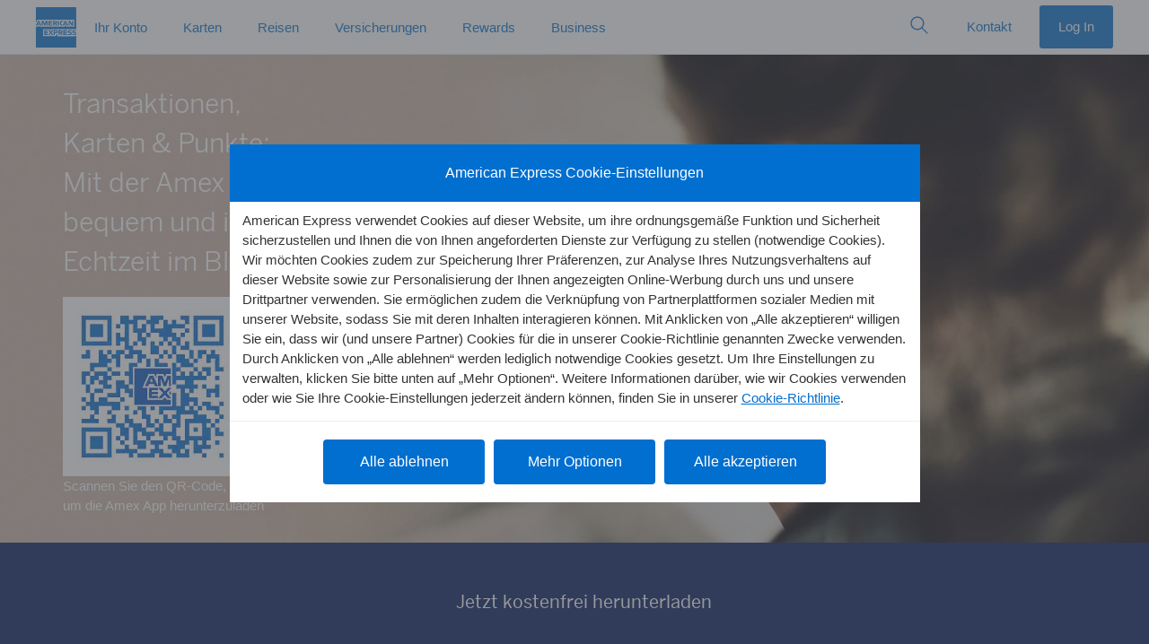

--- FILE ---
content_type: text/css
request_url: https://www.aexp-static.com/cdaas/one/statics/@americanexpress/dls/6.25.2/package/dist/6.25.2/styles/dls.min.css
body_size: 48356
content:
/*! normalize-scss | MIT/GPLv2 License | bit.ly/normalize-scss */html{line-height:1.15;-ms-text-size-adjust:100%;-webkit-text-size-adjust:100%}body{margin:0}article,aside,footer,header,nav,section{display:block}h1{font-size:2em;margin:.67em 0}figcaption,figure{display:block}figure{margin:1em 40px}hr{box-sizing:content-box;height:0;overflow:visible}main{display:block}pre{font-family:monospace,monospace;font-size:1em}a{-webkit-text-decoration-skip:objects}abbr[title]{border-bottom:none;text-decoration:underline;-webkit-text-decoration:underline dotted;text-decoration:underline dotted}b,strong{font-weight:inherit;font-weight:bolder}code,kbd,samp{font-family:monospace,monospace;font-size:1em}dfn{font-style:italic}mark{background-color:#ff0;color:#000}small{font-size:80%}sub,sup{font-size:75%;line-height:0;position:relative;vertical-align:baseline}sub{bottom:-.25em}sup{top:-.5em}audio,video{display:inline-block}audio:not([controls]){display:none;height:0}img{border-style:none}svg:not(:root){overflow:hidden}button,input,optgroup,select,textarea{font-family:sans-serif;font-size:100%;line-height:1.15;margin:0}button{overflow:visible}button,select{text-transform:none}[type=reset],[type=submit],button,html [type=button]{-webkit-appearance:button}[type=button]::-moz-focus-inner,[type=reset]::-moz-focus-inner,[type=submit]::-moz-focus-inner,button::-moz-focus-inner{border-style:none;padding:0}[type=button]:-moz-focusring,[type=reset]:-moz-focusring,[type=submit]:-moz-focusring,button:-moz-focusring{outline:1px dotted ButtonText}input{overflow:visible}[type=checkbox],[type=radio]{box-sizing:border-box;padding:0}[type=number]::-webkit-inner-spin-button,[type=number]::-webkit-outer-spin-button{height:auto}[type=search]{-webkit-appearance:textfield;outline-offset:-2px}[type=search]::-webkit-search-cancel-button,[type=search]::-webkit-search-decoration{-webkit-appearance:none}::-webkit-file-upload-button{-webkit-appearance:button;font:inherit}fieldset{padding:.35em .75em .625em}legend{box-sizing:border-box;display:table;max-width:100%;color:inherit;white-space:normal}progress{display:inline-block;vertical-align:baseline}textarea{overflow:auto}details{display:block}summary{display:list-item}menu{display:block}canvas{display:inline-block}[hidden],template{display:none}@font-face{font-family:amex-card-number;font-weight:400;font-display:swap;src:url(https://www.aexp-static.com/cdaas/one/statics/@americanexpress/static-assets/2.29.1/package/dist/fonts/amex22.woff) format("woff"),url(https://www.aexp-static.com/cdaas/one/statics/@americanexpress/static-assets/2.29.1/package/dist/fonts/amex22.woff2) format("woff2")}@font-face{font-family:amex-card-name;font-weight:400;font-display:swap;src:url(https://www.aexp-static.com/cdaas/one/statics/@americanexpress/static-assets/2.29.1/package/dist/fonts/amexcarembbaboo.woff) format("woff"),url(https://www.aexp-static.com/cdaas/one/statics/@americanexpress/static-assets/2.29.1/package/dist/fonts/amexcarembbaboo.woff2) format("woff2")}@font-face{font-family:Guardian;font-font-style:normal;font-weight:400;font-display:swap;src:url(https://www.aexp-static.com/cdaas/one/statics/@americanexpress/static-assets/2.29.1/package/dist/fonts/guardianregular.woff) format("woff"),url(https://www.aexp-static.com/cdaas/one/statics/@americanexpress/static-assets/2.29.1/package/dist/fonts/guardianregular.woff2) format("woff2")}@font-face{font-family:BentonSans;font-weight:300;font-display:swap;src:url(https://www.aexp-static.com/cdaas/one/statics/@americanexpress/static-assets/2.29.1/package/dist/fonts/325e6ad0-38fb-4bad-861c-d965eab101d5-3.woff) format("woff")}@font-face{font-family:BentonSans;font-weight:400;font-display:swap;src:url(https://www.aexp-static.com/cdaas/one/statics/@americanexpress/static-assets/2.29.1/package/dist/fonts/3be50273-0b2e-4aef-ae68-882eacd611f9-3.woff) format("woff")}@font-face{font-family:BentonSans;font-weight:500;font-display:swap;src:url(https://www.aexp-static.com/cdaas/one/statics/@americanexpress/static-assets/2.29.1/package/dist/fonts/0fababca-4914-46dd-9b0f-efbd51f67ae8-3.woff) format("woff")}html{font-size:100%;-webkit-tap-highlight-color:rgba(0,0,0,0);-webkit-font-smoothing:antialiased;-moz-osx-font-smoothing:grayscale}body{color:#333;font-family:Helvetica Neue,Helvetica,sans-serif;font-size:.9375rem;font-weight:400;line-height:1.375rem}b,strong{font-weight:600}h1,h2,h3,h4,h5,h6{font-weight:500}h1,h2,h3,h4,h5,h6,p{margin:0}.heading-1{font-size:.8125rem;line-height:1.125rem;text-transform:uppercase}.heading-1,.heading-2{font-family:Helvetica Neue,Helvetica,sans-serif;font-weight:600}.heading-2{font-size:.9375rem;line-height:1.375rem}.heading-3{font-family:Helvetica Neue,Helvetica,sans-serif;font-weight:600;font-size:1rem;line-height:1.5rem}.heading-4{font-family:BentonSans,Helvetica Neue,Helvetica,sans-serif;font-weight:400;font-size:1.25rem;line-height:1.75rem}.heading-5{font-size:1.875rem;line-height:2.375rem}.heading-5,.heading-6{font-family:BentonSans,Helvetica Neue,Helvetica,sans-serif;font-weight:300}.heading-6{font-size:2.375rem;line-height:2.75rem}.heading-lg{font-size:1.75rem;font-weight:300;line-height:2rem}@media (min-width:768px){.heading-lg{font-size:2rem;line-height:2.375rem}}.heading-7-g{font-size:3rem;line-height:3.75rem}.heading-6-g,.heading-7-g{font-family:Guardian,Helvetica Neue,Helvetica,sans-serif;font-weight:400}.heading-6-g{font-size:2.375rem;line-height:2.75rem}.heading-5-g{font-size:1.875rem;line-height:2.375rem}.heading-4-g,.heading-5-g{font-family:Guardian,Helvetica Neue,Helvetica,sans-serif;font-weight:400}.heading-4-g{font-size:1.25rem;line-height:1.75rem}.body-1{font-weight:400}.body-1,.body-2{font-family:Helvetica Neue,Helvetica,sans-serif;font-size:.9375rem;line-height:1.375rem}.body-2{font-weight:600}.body-3{font-family:Helvetica Neue,Helvetica,sans-serif;font-size:1rem;font-weight:400;line-height:1.5rem}.label-1{font-size:.8125rem;line-height:1.125rem;text-transform:uppercase;color:#53565a}.label-1,.label-2{font-family:Helvetica Neue,Helvetica,sans-serif;font-weight:600}.label-2{font-size:.9375rem;line-height:1.375rem;color:#333}.label-3{font-family:Helvetica Neue,Helvetica,sans-serif;font-weight:600;font-size:1rem;line-height:1.5rem;color:#333}.legal-1{font-weight:400}.legal-1,.legal-2{font-family:Helvetica Neue,Helvetica,sans-serif;font-size:.8125rem;line-height:1.25rem}.legal-2{font-weight:600}.row-xs-top{align-items:flex-start}.row-xs-center{align-items:center}.row-xs-bottom{align-items:flex-end}.col-xs-first{order:-1}.col-xs-last{order:1}.col-xs-top{align-self:flex-start}.col-xs-center{align-self:center}.col-xs-bottom{align-self:flex-end}@media (min-width:375px){.row-sm-top{align-items:flex-start}.row-sm-center{align-items:center}.row-sm-bottom{align-items:flex-end}}@media (min-width:375px){.col-sm-first{order:-1}.col-sm-last{order:1}}@media (min-width:375px){.col-sm-top{align-self:flex-start}.col-sm-center{align-self:center}.col-sm-bottom{align-self:flex-end}}@media (min-width:768px){.row-md-top{align-items:flex-start}.row-md-center{align-items:center}.row-md-bottom{align-items:flex-end}}@media (min-width:768px){.col-md-first{order:-1}.col-md-last{order:1}}@media (min-width:768px){.col-md-top{align-self:flex-start}.col-md-center{align-self:center}.col-md-bottom{align-self:flex-end}}@media (min-width:1024px){.row-lg-top{align-items:flex-start}.row-lg-center{align-items:center}.row-lg-bottom{align-items:flex-end}}@media (min-width:1024px){.col-lg-first{order:-1}.col-lg-last{order:1}}@media (min-width:1024px){.col-lg-top{align-self:flex-start}.col-lg-center{align-self:center}.col-lg-bottom{align-self:flex-end}}@media (min-width:1280px){.row-xl-top{align-items:flex-start}.row-xl-center{align-items:center}.row-xl-bottom{align-items:flex-end}}@media (min-width:1280px){.col-xl-first{order:-1}.col-xl-last{order:1}}@media (min-width:1280px){.col-xl-top{align-self:flex-start}.col-xl-center{align-self:center}.col-xl-bottom{align-self:flex-end}}.container,.container-fluid,.container-responsive{margin-left:auto;margin-right:auto;padding-left:10px;padding-right:10px}@media (min-width:375px){.container,.container-fluid,.container-responsive{padding-left:12px;padding-right:12px}}@media (min-width:768px){.container,.container-fluid,.container-responsive{padding-left:18px;padding-right:18px}}@media (min-width:1024px){.container,.container-fluid,.container-responsive{padding-left:20px;padding-right:20px}}@media (min-width:1280px){.container,.container-fluid,.container-responsive{padding-left:20px;padding-right:20px}}@media (min-width:375px){.container{max-width:576px}}@media (min-width:768px){.container{max-width:720px}}@media (min-width:1024px){.container{max-width:940px}}@media (min-width:1280px){.container{max-width:1240px}}@media (min-width:375px){.container-responsive{width:540px;max-width:100%}}@media (min-width:768px){.container-responsive{width:720px}}@media (min-width:1024px){.container-responsive{width:960px}}@media (min-width:1280px){.container-responsive{width:1140px}}.row{display:flex;flex-wrap:wrap;margin-left:-5px;margin-right:-5px}@media (min-width:375px){.row{margin-left:-6px;margin-right:-6px}}@media (min-width:768px){.row{margin-left:-9px;margin-right:-9px}}@media (min-width:1024px){.row{margin-left:-10px;margin-right:-10px}}@media (min-width:1280px){.row{margin-left:-10px;margin-right:-10px}}.col,[class*=" col-"],[class^=col-]{position:relative;flex:0 0 100%;max-width:100%;min-height:1px;padding-left:5px;padding-right:5px}.col-xs-1{flex:0 0 8.3333333333%;max-width:8.3333333333%}.col-xs-2{flex:0 0 16.6666666667%;max-width:16.6666666667%}.col-xs-3{flex:0 0 25%;max-width:25%}.col-xs-4{flex:0 0 33.3333333333%;max-width:33.3333333333%}.col-xs-5{flex:0 0 41.6666666667%;max-width:41.6666666667%}.col-xs-6{flex:0 0 50%;max-width:50%}.col-xs-7{flex:0 0 58.3333333333%;max-width:58.3333333333%}.col-xs-8{flex:0 0 66.6666666667%;max-width:66.6666666667%}.col-xs-9{flex:0 0 75%;max-width:75%}.col-xs-10{flex:0 0 83.3333333333%;max-width:83.3333333333%}.col-xs-11{flex:0 0 91.6666666667%;max-width:91.6666666667%}.col-xs-12{flex:0 0 100%;max-width:100%}.col-xs-pull-1{right:8.3333333333%}.col-xs-pull-2{right:16.6666666667%}.col-xs-pull-3{right:25%}.col-xs-pull-4{right:33.3333333333%}.col-xs-pull-5{right:41.6666666667%}.col-xs-pull-6{right:50%}.col-xs-pull-7{right:58.3333333333%}.col-xs-pull-8{right:66.6666666667%}.col-xs-pull-9{right:75%}.col-xs-pull-10{right:83.3333333333%}.col-xs-pull-11{right:91.6666666667%}.col-xs-pull-12{right:100%}.col-xs-push-1{left:8.3333333333%}.col-xs-push-2{left:16.6666666667%}.col-xs-push-3{left:25%}.col-xs-push-4{left:33.3333333333%}.col-xs-push-5{left:41.6666666667%}.col-xs-push-6{left:50%}.col-xs-push-7{left:58.3333333333%}.col-xs-push-8{left:66.6666666667%}.col-xs-push-9{left:75%}.col-xs-push-10{left:83.3333333333%}.col-xs-push-11{left:91.6666666667%}.col-xs-push-12{left:100%}.col-xs-offset-1{margin-left:8.3333333333%}.col-xs-offset-2{margin-left:16.6666666667%}.col-xs-offset-3{margin-left:25%}.col-xs-offset-4{margin-left:33.3333333333%}.col-xs-offset-5{margin-left:41.6666666667%}.col-xs-offset-6{margin-left:50%}.col-xs-offset-7{margin-left:58.3333333333%}.col-xs-offset-8{margin-left:66.6666666667%}.col-xs-offset-9{margin-left:75%}.col-xs-offset-10{margin-left:83.3333333333%}.col-xs-offset-11{margin-left:91.6666666667%}.col-xs-offset-12{margin-left:100%}@media (min-width:375px){.col,[class*=" col-"],[class^=col-]{padding-left:6px;padding-right:6px}.col-sm-1{flex:0 0 8.3333333333%;max-width:8.3333333333%}.col-sm-2{flex:0 0 16.6666666667%;max-width:16.6666666667%}.col-sm-3{flex:0 0 25%;max-width:25%}.col-sm-4{flex:0 0 33.3333333333%;max-width:33.3333333333%}.col-sm-5{flex:0 0 41.6666666667%;max-width:41.6666666667%}.col-sm-6{flex:0 0 50%;max-width:50%}.col-sm-7{flex:0 0 58.3333333333%;max-width:58.3333333333%}.col-sm-8{flex:0 0 66.6666666667%;max-width:66.6666666667%}.col-sm-9{flex:0 0 75%;max-width:75%}.col-sm-10{flex:0 0 83.3333333333%;max-width:83.3333333333%}.col-sm-11{flex:0 0 91.6666666667%;max-width:91.6666666667%}.col-sm-12{flex:0 0 100%;max-width:100%}.col-sm-pull-1{right:8.3333333333%}.col-sm-pull-2{right:16.6666666667%}.col-sm-pull-3{right:25%}.col-sm-pull-4{right:33.3333333333%}.col-sm-pull-5{right:41.6666666667%}.col-sm-pull-6{right:50%}.col-sm-pull-7{right:58.3333333333%}.col-sm-pull-8{right:66.6666666667%}.col-sm-pull-9{right:75%}.col-sm-pull-10{right:83.3333333333%}.col-sm-pull-11{right:91.6666666667%}.col-sm-pull-12{right:100%}.col-sm-push-1{left:8.3333333333%}.col-sm-push-2{left:16.6666666667%}.col-sm-push-3{left:25%}.col-sm-push-4{left:33.3333333333%}.col-sm-push-5{left:41.6666666667%}.col-sm-push-6{left:50%}.col-sm-push-7{left:58.3333333333%}.col-sm-push-8{left:66.6666666667%}.col-sm-push-9{left:75%}.col-sm-push-10{left:83.3333333333%}.col-sm-push-11{left:91.6666666667%}.col-sm-push-12{left:100%}.col-sm-offset-1{margin-left:8.3333333333%}.col-sm-offset-2{margin-left:16.6666666667%}.col-sm-offset-3{margin-left:25%}.col-sm-offset-4{margin-left:33.3333333333%}.col-sm-offset-5{margin-left:41.6666666667%}.col-sm-offset-6{margin-left:50%}.col-sm-offset-7{margin-left:58.3333333333%}.col-sm-offset-8{margin-left:66.6666666667%}.col-sm-offset-9{margin-left:75%}.col-sm-offset-10{margin-left:83.3333333333%}.col-sm-offset-11{margin-left:91.6666666667%}.col-sm-offset-12{margin-left:100%}}@media (min-width:768px){.col,[class*=" col-"],[class^=col-]{padding-left:9px;padding-right:9px}.col-md-1{flex:0 0 8.3333333333%;max-width:8.3333333333%}.col-md-2{flex:0 0 16.6666666667%;max-width:16.6666666667%}.col-md-3{flex:0 0 25%;max-width:25%}.col-md-4{flex:0 0 33.3333333333%;max-width:33.3333333333%}.col-md-5{flex:0 0 41.6666666667%;max-width:41.6666666667%}.col-md-6{flex:0 0 50%;max-width:50%}.col-md-7{flex:0 0 58.3333333333%;max-width:58.3333333333%}.col-md-8{flex:0 0 66.6666666667%;max-width:66.6666666667%}.col-md-9{flex:0 0 75%;max-width:75%}.col-md-10{flex:0 0 83.3333333333%;max-width:83.3333333333%}.col-md-11{flex:0 0 91.6666666667%;max-width:91.6666666667%}.col-md-12{flex:0 0 100%;max-width:100%}.col-md-pull-1{right:8.3333333333%}.col-md-pull-2{right:16.6666666667%}.col-md-pull-3{right:25%}.col-md-pull-4{right:33.3333333333%}.col-md-pull-5{right:41.6666666667%}.col-md-pull-6{right:50%}.col-md-pull-7{right:58.3333333333%}.col-md-pull-8{right:66.6666666667%}.col-md-pull-9{right:75%}.col-md-pull-10{right:83.3333333333%}.col-md-pull-11{right:91.6666666667%}.col-md-pull-12{right:100%}.col-md-push-1{left:8.3333333333%}.col-md-push-2{left:16.6666666667%}.col-md-push-3{left:25%}.col-md-push-4{left:33.3333333333%}.col-md-push-5{left:41.6666666667%}.col-md-push-6{left:50%}.col-md-push-7{left:58.3333333333%}.col-md-push-8{left:66.6666666667%}.col-md-push-9{left:75%}.col-md-push-10{left:83.3333333333%}.col-md-push-11{left:91.6666666667%}.col-md-push-12{left:100%}.col-md-offset-1{margin-left:8.3333333333%}.col-md-offset-2{margin-left:16.6666666667%}.col-md-offset-3{margin-left:25%}.col-md-offset-4{margin-left:33.3333333333%}.col-md-offset-5{margin-left:41.6666666667%}.col-md-offset-6{margin-left:50%}.col-md-offset-7{margin-left:58.3333333333%}.col-md-offset-8{margin-left:66.6666666667%}.col-md-offset-9{margin-left:75%}.col-md-offset-10{margin-left:83.3333333333%}.col-md-offset-11{margin-left:91.6666666667%}.col-md-offset-12{margin-left:100%}}@media (min-width:1024px){.col,[class*=" col-"],[class^=col-]{padding-left:10px;padding-right:10px}.col-lg-1{flex:0 0 8.3333333333%;max-width:8.3333333333%}.col-lg-2{flex:0 0 16.6666666667%;max-width:16.6666666667%}.col-lg-3{flex:0 0 25%;max-width:25%}.col-lg-4{flex:0 0 33.3333333333%;max-width:33.3333333333%}.col-lg-5{flex:0 0 41.6666666667%;max-width:41.6666666667%}.col-lg-6{flex:0 0 50%;max-width:50%}.col-lg-7{flex:0 0 58.3333333333%;max-width:58.3333333333%}.col-lg-8{flex:0 0 66.6666666667%;max-width:66.6666666667%}.col-lg-9{flex:0 0 75%;max-width:75%}.col-lg-10{flex:0 0 83.3333333333%;max-width:83.3333333333%}.col-lg-11{flex:0 0 91.6666666667%;max-width:91.6666666667%}.col-lg-12{flex:0 0 100%;max-width:100%}.col-lg-pull-1{right:8.3333333333%}.col-lg-pull-2{right:16.6666666667%}.col-lg-pull-3{right:25%}.col-lg-pull-4{right:33.3333333333%}.col-lg-pull-5{right:41.6666666667%}.col-lg-pull-6{right:50%}.col-lg-pull-7{right:58.3333333333%}.col-lg-pull-8{right:66.6666666667%}.col-lg-pull-9{right:75%}.col-lg-pull-10{right:83.3333333333%}.col-lg-pull-11{right:91.6666666667%}.col-lg-pull-12{right:100%}.col-lg-push-1{left:8.3333333333%}.col-lg-push-2{left:16.6666666667%}.col-lg-push-3{left:25%}.col-lg-push-4{left:33.3333333333%}.col-lg-push-5{left:41.6666666667%}.col-lg-push-6{left:50%}.col-lg-push-7{left:58.3333333333%}.col-lg-push-8{left:66.6666666667%}.col-lg-push-9{left:75%}.col-lg-push-10{left:83.3333333333%}.col-lg-push-11{left:91.6666666667%}.col-lg-push-12{left:100%}.col-lg-offset-1{margin-left:8.3333333333%}.col-lg-offset-2{margin-left:16.6666666667%}.col-lg-offset-3{margin-left:25%}.col-lg-offset-4{margin-left:33.3333333333%}.col-lg-offset-5{margin-left:41.6666666667%}.col-lg-offset-6{margin-left:50%}.col-lg-offset-7{margin-left:58.3333333333%}.col-lg-offset-8{margin-left:66.6666666667%}.col-lg-offset-9{margin-left:75%}.col-lg-offset-10{margin-left:83.3333333333%}.col-lg-offset-11{margin-left:91.6666666667%}.col-lg-offset-12{margin-left:100%}}@media (min-width:1280px){.col,[class*=" col-"],[class^=col-]{padding-left:10px;padding-right:10px}.col-xl-1{flex:0 0 8.3333333333%;max-width:8.3333333333%}.col-xl-2{flex:0 0 16.6666666667%;max-width:16.6666666667%}.col-xl-3{flex:0 0 25%;max-width:25%}.col-xl-4{flex:0 0 33.3333333333%;max-width:33.3333333333%}.col-xl-5{flex:0 0 41.6666666667%;max-width:41.6666666667%}.col-xl-6{flex:0 0 50%;max-width:50%}.col-xl-7{flex:0 0 58.3333333333%;max-width:58.3333333333%}.col-xl-8{flex:0 0 66.6666666667%;max-width:66.6666666667%}.col-xl-9{flex:0 0 75%;max-width:75%}.col-xl-10{flex:0 0 83.3333333333%;max-width:83.3333333333%}.col-xl-11{flex:0 0 91.6666666667%;max-width:91.6666666667%}.col-xl-12{flex:0 0 100%;max-width:100%}.col-xl-pull-1{right:8.3333333333%}.col-xl-pull-2{right:16.6666666667%}.col-xl-pull-3{right:25%}.col-xl-pull-4{right:33.3333333333%}.col-xl-pull-5{right:41.6666666667%}.col-xl-pull-6{right:50%}.col-xl-pull-7{right:58.3333333333%}.col-xl-pull-8{right:66.6666666667%}.col-xl-pull-9{right:75%}.col-xl-pull-10{right:83.3333333333%}.col-xl-pull-11{right:91.6666666667%}.col-xl-pull-12{right:100%}.col-xl-push-1{left:8.3333333333%}.col-xl-push-2{left:16.6666666667%}.col-xl-push-3{left:25%}.col-xl-push-4{left:33.3333333333%}.col-xl-push-5{left:41.6666666667%}.col-xl-push-6{left:50%}.col-xl-push-7{left:58.3333333333%}.col-xl-push-8{left:66.6666666667%}.col-xl-push-9{left:75%}.col-xl-push-10{left:83.3333333333%}.col-xl-push-11{left:91.6666666667%}.col-xl-push-12{left:100%}.col-xl-offset-1{margin-left:8.3333333333%}.col-xl-offset-2{margin-left:16.6666666667%}.col-xl-offset-3{margin-left:25%}.col-xl-offset-4{margin-left:33.3333333333%}.col-xl-offset-5{margin-left:41.6666666667%}.col-xl-offset-6{margin-left:50%}.col-xl-offset-7{margin-left:58.3333333333%}.col-xl-offset-8{margin-left:66.6666666667%}.col-xl-offset-9{margin-left:75%}.col-xl-offset-10{margin-left:83.3333333333%}.col-xl-offset-11{margin-left:91.6666666667%}.col-xl-offset-12{margin-left:100%}}*,:after,:before{box-sizing:inherit}html{box-sizing:border-box;scroll-behavior:smooth}button,input,optgroup,select,textarea{color:inherit;font-family:inherit;font-size:inherit;line-height:inherit}input::-webkit-credentials-auto-fill-button{visibility:hidden}[type=number]::-webkit-inner-spin-button,[type=number]::-webkit-outer-spin-button{-webkit-appearance:none}[tabindex="-1"]:focus{outline:none!important}abbr[data-original-title],abbr[title]{cursor:help;border-bottom:1px dotted #8e9092}address{margin-bottom:1rem;font-style:normal;line-height:inherit}ul{padding-left:1.3em}ol{padding-left:1.5em}dl,ol,ul{margin-top:0}dl,ol,ol ol,ol ul,ul,ul ol,ul ul{margin-bottom:0}blockquote{margin:0 0 1rem}.sup,sup{top:0;font-size:.55em;line-height:1;vertical-align:super}a{background-color:transparent;color:#006fcf;text-decoration:none;cursor:pointer;transition:color .25s ease-out,background-color .25s ease-out}a.text-link{padding-top:.828125rem;padding-bottom:.828125rem}a.text-link:focus{outline:none}a.text-link:focus span:only-child{outline:1px dashed #53565a;outline-offset:3px}a:hover{text-decoration:underline}a:focus{outline:1px dashed #53565a;outline-offset:3px}a.link-white,a.link-white:hover{color:#fff!important}a.link-underlined{text-decoration:underline}a.link-underlined:hover{color:#0065bd}a.link-underlined:active{color:#005aa8}pre{margin-top:0;margin-bottom:1rem}figure{margin:0 0 1rem}img{max-width:100%;width:auto;height:auto;vertical-align:middle}[role=button],button{cursor:pointer}button{min-width:0;max-width:none;padding:0;margin:0;border-radius:0;border:0;background-color:transparent}[role=button],a,area,button,input,label,select,summary,textarea{touch-action:manipulation}.table,table{width:100%;border-collapse:collapse;border-spacing:0;padding:.625rem;background-color:transparent}.table th,table th{text-align:left}.table td,.table th,table td,table th{padding:.625rem}caption{padding-top:.625rem;padding-bottom:.625rem;color:#8e9092;text-align:left;caption-side:bottom}label{display:inline-block;margin-bottom:.3125rem}button:focus,input[type=button]:focus,input[type=reset]:focus,input[type=submit]:focus{outline:1px dashed #53565a;outline-offset:3px}button,input,select,textarea{margin:0;line-height:inherit;border-radius:0}textarea{resize:vertical}fieldset{min-width:0;padding:0;margin:0;border:0}legend{display:block;width:100%;padding:0;font-size:1.5rem;line-height:inherit}input[type=search]{box-sizing:inherit;-webkit-appearance:none}input[type=search]::-webkit-search-cancel-button{display:none}[hidden]{display:none!important}dt{font-weight:700}hr{width:100%;border:0;border-top:1px solid #ecedee;margin-top:0;margin-bottom:0}.hr-secondary{border-top:1px solid #c8c9c7}.disabled,[disabled]{text-decoration:none!important}.disabled,.disabled input,.disabled label,[disabled],[disabled] input,[disabled] label{color:#8e9092!important;cursor:not-allowed!important}.disabled.dls-glyph-left,.disabled.dls-glyph-right,.disabled.dls-icon-left,.disabled.dls-icon-right,[disabled].dls-glyph-left,[disabled].dls-glyph-right,[disabled].dls-icon-left,[disabled].dls-icon-right{color:#c8c9c7!important}.pointer-events-none{pointer-events:none}.pointer-events-auto{pointer-events:auto}.accent-bar{display:block;height:.25rem}.action-groups{display:flex;flex-flow:column nowrap}@media (min-width:768px){.action-groups{flex-flow:row-reverse nowrap}}.action-groups .group-primary,.action-groups .group-secondary{display:inherit;align-items:center}.action-groups .group-primary>*,.action-groups .group-secondary>*{margin:auto}@media (max-width:767px){.action-groups .group-primary>*,.action-groups .group-secondary>*{margin-bottom:.625rem}}@media (min-width:768px){.action-groups .group-primary>*,.action-groups .group-secondary>*{width:auto}}.action-groups .group-primary{flex-flow:column nowrap}@media (min-width:768px){.action-groups .group-primary{flex:1;flex-direction:row-reverse}.action-groups .group-primary>*{margin:auto 0 auto .625rem!important}}.alert{background-color:#fff;border-radius:0;display:flex;min-width:120px;position:relative}.alert:not(.alert-dialog) a{text-decoration:underline}.alert-neutral{color:#53565a;border:.0625rem solid #8e9092}.alert-neutral .icon{color:#8e9092}.alert-neutral:not(.alert-dialog) a,.alert-neutral:not(.alert-dialog) a:hover{color:#53565a}.alert-neutral:not(.alert-dialog) a.link-underlined{color:#006fcf;text-decoration:underline}.alert-positive{color:#008767;border:.0625rem solid #008767}.alert-positive .icon,.alert-positive:not(.alert-dialog) a,.alert-positive:not(.alert-dialog) a:hover{color:#008767}.alert-positive:not(.alert-dialog) a.link-underlined{color:#006fcf;text-decoration:underline}.alert-warn{border:.0625rem solid #b42c01}.alert-warn,.alert-warn .icon,.alert-warn:not(.alert-dialog) a,.alert-warn:not(.alert-dialog) a:hover{color:#b42c01}.alert-warn:not(.alert-dialog) a.link-underlined{color:#006fcf;text-decoration:underline}.alert-dismissible{align-items:center;margin-bottom:1.25rem;padding-left:1.25rem;padding-right:1.25rem}.alert-dismissible .glyph{padding:.875rem;margin-right:-14px}.alert-dismissible>:not(.icon):not(.glyph){padding-right:.625rem;padding-left:.625rem;margin:1.25rem auto;flex:1}.alert-dismissible button:focus{outline:1px dashed #53565a;outline-offset:-3px}.alert-dialog{border-color:#ecedee;color:#000;display:block;font-size:.9375rem;padding:1.5625rem;text-align:center}.alert-dialog .icon{padding-bottom:.78125rem}.alert-dialog .alert-separator{margin:1.25rem -1.25rem 0;padding-bottom:1.25rem}.btn-app-badge-sm{display:inline-block;height:2.5rem}.btn-app-badge-sm img{width:auto;height:100%}.btn-app-badge-md{display:inline-block;height:3.125rem}.btn-app-badge-md img{width:auto;height:100%}.badge{align-items:center;background-color:#006fcf;border:solid transparent;border-radius:1.25rem;color:#fff;display:inline-flex;font-size:.9375rem;font-weight:400;height:1.5625rem;justify-content:center;min-width:1.5625rem;padding:0 .375rem;position:relative;text-align:center;-webkit-user-select:none;-moz-user-select:none;user-select:none;vertical-align:middle;word-wrap:break-word}div>.badge:not(:last-of-type){margin-right:.3125rem}.badge-icon-default{margin-top:-6px;margin-left:22px;position:absolute;border:1px solid #fff;z-index:1;background-color:#008767}.badge-outline{background-color:#fff;border:2px solid #006fcf;color:#006fcf;font-size:.75rem;font-weight:700;height:2rem;min-width:2rem}.badge-outline.filled,.badge-outline:hover{background-color:#006fcf;color:#fff}.badge-outline:disabled{background-color:#c8c9c7!important;border-color:#c8c9c7;color:#fff}.badge-pill{padding:0 .375rem}.badge-text{font-size:.75rem;font-weight:700;text-transform:uppercase}.badge-status{border:none;padding:0;width:10px;height:10px;min-width:0;border-radius:50%;margin-bottom:auto;margin-right:.625rem!important;margin-top:auto}.pill{border-radius:20px;min-width:40px;padding:0 7px;width:auto}:root .badge,_:-ms-fullscreen .badge{display:inline-block;line-height:1.3rem}:root .badge-icon-default,_:-ms-fullscreen .badge-icon-default{line-height:1.5rem}.bar-chart-horizontal .bar-chart-item{width:100%;padding-left:.78125rem;padding-right:.78125rem}.bar-chart-horizontal .bar-chart-item:not(.bar-chart-heading){padding-top:.625rem;padding-bottom:.625rem}.bar-chart-horizontal .bar-chart-item:not(:last-child){border-bottom:1px solid #ecedee}.bar-chart-horizontal .bar{background-color:#006fcf;border-radius:15px;display:block;height:15px;margin:3.5px 0}@media (max-width:767px){.bar-chart-horizontal .bar-chart-text{flex:auto!important}.bar-chart-horizontal .bar-chart-visual{order:999}}.bar-chart-vertical .bar-chart-item{align-self:flex-end;padding-left:.78125rem;padding-right:.78125rem}.bar-chart-vertical .bar-chart-item[aria-selected] .bar{background-color:#00175a}.bar-chart-vertical .bar-chart-item[aria-selected] .bar-chart-text{background-color:#ecedee;box-shadow:inset 0 -4px 0 0 #00175a}.bar-chart-vertical .bar-chart-visual{height:75%;position:relative}.bar-chart-vertical .bar-chart-text{padding:.625rem 0;margin:0 -.75rem;height:25%}.bar-chart-vertical .bar-hr{margin-left:-1.25rem;margin-right:-1.25rem}.bar-chart-vertical .bar{background-color:#006fcf;border-radius:7.5px 7.5px 0 0;bottom:0;display:block;left:50%;width:15px;position:absolute;transform:translate(-50%)}.breadcrumb{color:#000;display:flex;flex-flow:row;list-style:none;margin:0;padding:0;-ms-overflow-style:none;flex-wrap:wrap}.breadcrumb-blur-left:before{left:0;background:linear-gradient(90deg,#ecedee 0,rgba(236,237,238,.7))}.breadcrumb-blur-left:before,.breadcrumb-blur-right:after{content:" ";position:absolute;width:40px;height:40px;top:0;transition:opacity .25s ease-in-out;z-index:99}.breadcrumb-blur-right:after{right:0;background:linear-gradient(270deg,#ecedee 0,rgba(236,237,238,.7))}.breadcrumb::-webkit-scrollbar{display:none}.breadcrumb>li{position:relative;display:inline-flex;align-items:center}.breadcrumb>li>*{margin:auto}.breadcrumb>li a:focus{outline:1px dashed #53565a;outline-offset:3px}.breadcrumb>li .breadcrumb-item{padding:.6875rem 0}.breadcrumb>li .breadcrumb-item:focus{outline:none}.breadcrumb>li .breadcrumb-item:focus span{outline:1px dashed #53565a;outline-offset:3px}.breadcrumb>li:not(:last-of-type):after{background-image:url('data:image/svg+xml;utf8,<svg fill="%2353565A" viewBox="0 0 16 16" xmlns="http://www.w3.org/2000/svg"><path d="M11.709 7.294L5.705 1.29a1.002 1.002 0 00-1.413 0 1.001 1.001 0 000 1.413L9.59 8l-5.298 5.296a1.001 1.001 0 000 1.413 1.002 1.002 0 001.413 0l6.004-6.003a1.001 1.001 0 000-1.412z"/></svg>');background-position:50%;background-repeat:no-repeat;content:"";width:.75rem;height:.75rem;margin:auto .625rem}.breadcrumb>li:last-of-type{cursor:default;padding:.6875rem 0}.breadcrumb>li:last-of-type a[href]{cursor:pointer}.non-interactive{color:#53565a}.non-interactive>li{display:block}.non-interactive>li:last-of-type{padding:0}.non-interactive>li:not(:last-of-type):after{background-image:url('data:image/svg+xml;utf8,<svg fill="%2353565A" viewBox="0 0 16 16" xmlns="http://www.w3.org/2000/svg"><path d="M11.709 7.294L5.705 1.29a1.002 1.002 0 00-1.413 0 1.001 1.001 0 000 1.413L9.59 8l-5.298 5.296a1.001 1.001 0 000 1.413 1.002 1.002 0 001.413 0l6.004-6.003a1.001 1.001 0 000-1.412z"/></svg>');background-position:50%;background-repeat:no-repeat;content:"";width:.75rem;height:.75rem;margin:auto .25rem}:root .breadcrumb>li,_:-ms-fullscreen .breadcrumb>li{display:inline-block}.btn{border:1px solid transparent;cursor:pointer;display:inline-block;font-weight:400;max-width:17.5rem;min-width:11.25rem;overflow:hidden;position:relative;text-align:center;text-overflow:ellipsis;transition:all .2s ease-in-out;transition-property:color,background-color,border-color;-webkit-user-select:none;-moz-user-select:none;user-select:none;vertical-align:middle;white-space:nowrap;padding:.8125rem 1.875rem;font-size:1rem;line-height:1.375rem;border-radius:.25rem}.btn:focus,.btn:hover{text-decoration:none}.btn:disabled{box-shadow:none;cursor:not-allowed;background:#f7f8f9!important;border-color:#c8c9c7!important;color:#8e9092!important}.btn:disabled:after{border-color:#c8c9c7;color:#c8c9c7}.btn-sm,.btn-utility{padding:.5rem 1.25rem;font-size:.9375rem;line-height:1.375rem;border-radius:.1875rem;max-width:16.25rem;min-width:6.875rem}.btn-sm-wrapper,.btn-utility-wrapper{padding-top:.125rem;padding-bottom:.125rem;outline:none!important}.btn-sm-wrapper:focus .btn-sm,.btn-sm-wrapper:focus .btn-utility,.btn-utility-wrapper:focus .btn-sm,.btn-utility-wrapper:focus .btn-utility{outline:1px dashed #53565a;outline-offset:3px}.btn-sm-wrapper:disabled span,.btn-utility-wrapper:disabled span{background:#f7f8f9!important;box-shadow:none;cursor:not-allowed;border-color:#c8c9c7!important;color:#8e9092!important}.btn-sm-wrapper:disabled:after,.btn-utility-wrapper:disabled:after{border-color:#c8c9c7;color:#c8c9c7}.btn-utility{padding:.5rem .625rem;min-width:2.75rem;height:2.5rem}.btn-small-label{font-size:.875rem}.btn-inline{display:inline-block;max-width:none;min-width:0;vertical-align:top;width:auto}.btn-block{display:block;width:100%}.btn-max{width:280px!important}.btn-overflow{white-space:normal;font-size:.875rem}a.btn.disabled,fieldset[disabled] a.btn{pointer-events:none}.btn,.btn-primary{color:#fff;background:#006fcf}.btn-primary:hover,.btn:hover{background:#0069c4}.btn-primary:active,.btn:active{background:#0063b9}.btn-secondary{color:#006fcf;background:#fff;border-color:#006fcf}.btn-secondary:hover{color:#0065bd;background:#f2f2f2;border-color:#0061b6}.btn-secondary:active{color:#005aa8;background:#e5e5e5;border-color:#00549c}.btn-tertiary{color:#006fcf;background:transparent;border-color:transparent}.btn-tertiary:hover{color:#0065bd;background:#f2f2f2}.btn-tertiary:active{color:#005aa8;background:#e5e5e5}.btn-contextual{background:#fff;border-color:#fff}.btn-contextual:hover{background:#f2f2f2}.btn-contextual:active{background:#e5e5e5}.btn-white:not(.btn-contextual){background:#fff;border-color:#fff;color:#006fcf}.btn-white:not(.btn-contextual):hover{background:#f2f2f2;color:#0065bd}.btn-white:not(.btn-contextual):active{background:#e5e5e5;color:#005aa8}.btn-white:not(.btn-contextual):focus{outline:1px dashed #fff;outline-offset:3px}.btn-white-secondary{color:#fff;background:transparent;border-color:#fff}.btn-white-secondary:hover{background:hsla(0,0%,100%,.05)}.btn-white-secondary:active{background:hsla(0,0%,100%,.1)}.btn-white-secondary:focus{outline:1px dashed #fff;outline-offset:3px}.btn-white-tertiary{color:#fff;background:transparent;border-color:transparent}.btn-white-tertiary:hover{background:hsla(0,0%,100%,.05)}.btn-white-tertiary:active{background:hsla(0,0%,100%,.1)}.btn-white-tertiary:focus{outline:1px dashed #fff;outline-offset:3px}.btn-chevron{background:#f7f8f9;border-color:#c8c9c7;color:#000}.btn-chevron:hover{background:#e8ebee}.btn-chevron:active{background:#dadfe3}.btn-chevron{padding-left:.625rem;text-align:left}.btn-chevron:after{background-image:url('data:image/svg+xml;utf8,<svg fill="%2353565A" viewBox="0 0 16 16" xmlns="http://www.w3.org/2000/svg"><path d="M11.709 7.294L5.705 1.29a1.002 1.002 0 00-1.413 0 1.001 1.001 0 000 1.413L9.59 8l-5.298 5.296a1.001 1.001 0 000 1.413 1.002 1.002 0 001.413 0l6.004-6.003a1.001 1.001 0 000-1.412z"/></svg>');background-position:50%;background-repeat:no-repeat;content:"";width:1rem;height:1rem;font-size:1rem;margin-right:.375rem;margin-top:-.5rem;position:absolute;right:0;top:50%;transition:color .25s ease-out}.btn-circle{border-radius:100%;padding:.6875rem}.btn-cobrand-default{background:#43a34c}.btn-cobrand-default:hover{background:#3c9144}.btn-cobrand-default:active{background:#347f3b}.btn-cobrand-delta{background:#036}.btn-cobrand-delta:hover{background:#00264d}.btn-cobrand-delta:active{background:#001a33}.btn-cobrand-bonvoy{background:#ff9662;color:#000}.btn-cobrand-bonvoy:hover{background:#ff8549}.btn-cobrand-bonvoy:active{background:#ff742f}.btn-cobrand-bluesky{background:#1790c5}.btn-cobrand-bluesky:hover{background:#147fae}.btn-cobrand-bluesky:active{background:#126f97}.btn-cobrand-lowes{background:#004890}.btn-cobrand-lowes:hover{background:#003b77}.btn-cobrand-lowes:active{background:#002f5d}.btn-cobrand-hilton{background:#104c97}.btn-cobrand-hilton:hover{background:#0e4080}.btn-cobrand-hilton:active{background:#0b3569}.btn-cobrand-schwab{background:#00a3e0}.btn-cobrand-schwab:hover{background:#0090c7}.btn-cobrand-schwab:active{background:#007ead}.btn-cobrand-plenti{background:#273691}.btn-cobrand-plenti:hover{background:#222f7d}.btn-cobrand-plenti:active{background:#1c2769}.btn-cobrand-plum{background:#5a1326}.btn-cobrand-plum:hover{background:#450f1d}.btn-cobrand-plum:active{background:#300a14}.btn-cobrand-amazon{background:#ff8f00;color:#000}.btn-cobrand-amazon:hover{background:#e68100}.btn-cobrand-amazon:active{background:#cc7200}.btn-float{opacity:.8;animation-name:floatin;animation-duration:.25s;animation-timing-function:ease-in-out}.btn-float:hover{opacity:.9}@keyframes floatin{0%{opacity:0}to{opacity:.8}}.btn-floating-chat{position:fixed;right:2.5rem;bottom:2.5rem}@media (min-width:375px){.btn-floating-chat{right:2.5rem;bottom:2.5rem}}@media (min-width:768px){.btn-floating-chat{right:2.5rem;bottom:2.5rem}}@media (min-width:1024px){.btn-floating-chat{right:2.5rem;bottom:2.5rem}}@media (min-width:1280px){.btn-floating-chat{right:2.5rem;bottom:2.5rem}}.btn-floating-scroll{position:fixed;right:2.5rem;bottom:8.125rem}.btn-floating-scroll>a{background-color:rgba(0,0,0,.6)}.btn-floating-scroll>a:hover{background-color:rgba(0,0,0,.7)}.btn-floating-scroll>a:active{background-color:rgba(0,0,0,.8)}@media (min-width:375px){.btn-floating-scroll{right:2.5rem;bottom:8.125rem}}@media (min-width:768px){.btn-floating-scroll{right:2.5rem;bottom:8.125rem}}@media (min-width:1024px){.btn-floating-scroll{right:2.5rem;bottom:8.125rem}}@media (min-width:1280px){.btn-floating-scroll{right:2.5rem;bottom:8.125rem}}.btn-group{display:inline-block;position:relative;vertical-align:top}.btn-group>.btn{position:relative;float:left;margin:0!important}.btn-group>.btn:active,.btn-group>.btn:focus,.btn-group>.btn:hover{z-index:2}.btn-group .btn+.btn,.btn-group .btn+.btn-group,.btn-group .btn-group+.btn,.btn-group .btn-group+.btn-group{margin-left:-.0625rem!important}.btn-group>.btn:not(:first-child):not(:last-child){border-radius:0}.btn-group>.btn:first-child{margin-left:0!important}.btn-group>.btn:first-child:not(:last-child){border-bottom-right-radius:0;border-top-right-radius:0}.btn-group>.btn:last-child:not(:first-child){border-bottom-left-radius:0;border-top-left-radius:0}.btn-group>.btn-group{float:left}.btn-group>.btn-group:not(:first-child):not(:last-child)>.btn{border-radius:0}.btn-group>.btn-group:first-child:not(:last-child)>.btn:last-child{border-bottom-right-radius:0;border-top-right-radius:0}.btn-group>.btn-group:last-child:not(:first-child)>.btn:first-child{border-bottom-left-radius:0;border-top-left-radius:0}.btn-icon{align-items:center;display:inline-flex;min-width:2.625rem;justify-content:center;padding-right:1.875rem;padding-left:1.875rem}.btn-icon:before{-webkit-font-smoothing:antialiased;-webkit-text-stroke:0;-moz-osx-font-smoothing:grayscale;backface-visibility:hidden;display:block;font-family:"dls-icons-2.29.1";font-style:normal;font-size:1.75rem;font-weight:400;font-variant:normal;text-transform:none;position:relative;speak:none;vertical-align:middle}.btn-icon.btn-inline{display:inline-flex!important;padding-right:.625rem;padding-left:.625rem}.btn-icon.btn-sm{padding-right:1.25rem;padding-left:1.25rem}.btn-icon.btn-sm:before{font-size:1.375rem}.btn-icon.btn-sm.btn-inline{padding-right:.375rem;padding-left:.375rem}.btn-icon:before,.btn-icon span{display:inline-block;vertical-align:middle}.btn-icon span{padding-left:10px}.btn-loading{overflow:hidden}.btn-loading:before{border-style:solid;border-width:2px;border-radius:50%;bottom:0;content:"";display:block;height:22px;left:0;margin:auto;position:absolute;right:0;top:0;transform:translateZ(0);width:22px}.btn-loading.btn:before,.btn-primary.btn-loading:before{border-color:#fff #fff #fff transparent;border-style:solid}.btn-contextual.btn-loading:before,.btn-secondary.btn-loading:before,.btn-tertiary.btn-loading:before,.btn-white-secondary.btn-loading:before,.btn-white-tertiary.btn-loading:before,.btn-white:not(.btn-contextual).btn-loading:before{border-color:#006fcf #006fcf #006fcf transparent;border-style:solid}.btn-tooltip{line-height:1;vertical-align:sub}.btn-tooltip:before{font-size:1rem;content:"\eaf9"}.btn-tooltip.tooltip-enabled:before,.btn-tooltip:before{font-family:"dls-icons-2.29.1";line-height:1;-webkit-font-smoothing:antialiased;-moz-osx-font-smoothing:grayscale}.btn-tooltip.tooltip-enabled:before{content:"\eaf1"}.btn-tooltip{color:#53565a}.btn-tooltip.tooltip-enabled,.btn-tooltip:active,.btn-tooltip:hover{color:#006fcf}.card{background:#fff;box-shadow:0 1px 1px 0 rgba(0,0,0,.1);height:100%;position:relative;width:100%}.card-flex{display:flex;flex-flow:column wrap}.card-flex .pad-responsive{flex:1 0 auto}.card-relative{display:flex;flex-flow:column}.card-relative>div{flex:0 1 auto}.card-relative>div:last-of-type{flex:1 0 auto;display:flex;flex-direction:column;justify-content:flex-end}.card-rounded{border:1px solid #ecedee;border-radius:4px}.card-content{backface-visibility:hidden;display:inline-block;max-width:984px!important;position:relative;width:100%}.card-actionable{transition:all .25s ease}.card-actionable:hover{background:#fff;box-shadow:0 13px 26px 0 rgba(0,0,0,.1);text-decoration:none;transform:translateY(-10px)}@media (prefers-reduced-motion){.card-actionable:hover{transform:none}}.card-img-bg{background-position:50% 50%;background-size:cover}.card-img-tint{opacity:.5}.card-img-hero-tint{opacity:.55}.card-img-bg,.card-img-overlay,.card-img-tint{bottom:0;left:0;position:absolute;right:0;top:0}.caret{color:#53565a}.caret:before{background-image:url('data:image/svg+xml;utf8,<svg fill="%2353565A" viewBox="0 0 16 16" xmlns="http://www.w3.org/2000/svg"><path d="M11.709 7.294L5.705 1.29a1.002 1.002 0 00-1.413 0 1.001 1.001 0 000 1.413L9.59 8l-5.298 5.296a1.001 1.001 0 000 1.413 1.002 1.002 0 001.413 0l6.004-6.003a1.001 1.001 0 000-1.412z"/></svg>');background-position:50%;background-repeat:no-repeat;content:"";width:1rem;height:1rem;display:inline-block;position:relative;transform:rotate(0deg);transition:color .25s ease-out,transform .25s ease-out;vertical-align:middle}@media (prefers-reduced-motion){.caret:before{transition:color .25s ease-out,transform 0s}}.carousel{flex-flow:column nowrap}.carousel,.carousel-inner{display:flex;overflow:hidden;position:relative}.carousel-inner{min-height:22.25rem;background-color:#f7f8f9;flex:1 0 auto;flex-flow:row nowrap;padding:0}.carousel-inner li{padding:2.5rem 2.5rem 3.75rem}.carousel-inner-padding li{padding:2.5rem 2.5rem 3.375rem}.carousel-controls{display:flex;z-index:2;position:absolute;width:100%;justify-content:center;bottom:0;height:2.75rem}.carousel-controls:not(.carousel-multi-card .carousel-controls){margin-bottom:.625rem}@media (min-width:768px){.carousel-manual .carousel-controls:not(.carousel-multi-card .carousel-controls){margin-bottom:0}}.carousel-controls.dark-controls .carousel-indicators li:before{background-color:#8e9092}.carousel-controls.dark-controls .carousel-indicators li[aria-current]:before{background-color:#006fcf!important}.carousel .carousel-controls.dark-controls .carousel-control{color:#53565a;background-color:transparent}.carousel .carousel-controls.dark-controls .carousel-control:focus{outline:1px dashed #53565a;outline-offset:-3px}.carousel .carousel-controls.dark-controls .carousel-indicators{background-color:transparent}.carousel .carousel-controls.dark-controls .carousel-indicators li>button:before{background-color:#8e9092}.carousel .carousel-controls.dark-controls .carousel-indicators li>button[aria-current]:before{background-color:#006fcf;height:.75rem;width:.75rem}.carousel .carousel-controls.dark-controls .carousel-indicators li>button[aria-current]{padding:.1875rem .3125rem}.carousel-control{color:#fff;z-index:1;line-height:1;text-decoration:none!important;transition:color .2s ease-in-out,opacity .2s ease-in-out;padding-left:.90625rem;padding-right:.90625rem;display:flex;align-items:center;background-color:rgba(0,0,0,.6)}.carousel-control.balance-play{margin-left:3.375rem}.carousel-control:not(.carousel-small .carousel-control,.carousel-multi-card .carousel-control,.carousel-manual .carousel-control){background:rgba(0,0,0,.6);color:#fff}.carousel-control:not(.carousel-small .carousel-control,.carousel-multi-card .carousel-control,.carousel-manual .carousel-control):first-of-type{border-radius:.25rem 0 0 .25rem}.carousel-control:not(.carousel-small .carousel-control,.carousel-multi-card .carousel-control,.carousel-manual .carousel-control):last-of-type,.carousel-control:not(.carousel-small .carousel-control,.carousel-multi-card .carousel-control,.carousel-manual .carousel-control):nth-of-type(2){border-radius:0 .25rem .25rem 0}.carousel-control:not(.carousel-small .carousel-control,.carousel-multi-card .carousel-control,.carousel-manual .carousel-control):nth-of-type(3),.carousel-control:not(.carousel-small .carousel-control,.carousel-multi-card .carousel-control,.carousel-manual .carousel-control):nth-of-type(4){border-radius:.25rem;padding-left:.6875rem;padding-right:.6875rem}.carousel-control:focus{outline:none;outline:1px dashed #fff;outline-offset:-3px}.carousel-control:before{display:inherit}.carousel-control:first-of-type{left:0;border-radius:.25rem 0 0 .25rem}.carousel-control:first-of-type:not(.no-icon):before{font-family:"dls-icons-2.29.1";content:"\eac8";line-height:1;-webkit-font-smoothing:antialiased;-moz-osx-font-smoothing:grayscale}.carousel-control:nth-of-type(2){right:0;border-radius:0 .25rem .25rem 0}.carousel-control:nth-of-type(2):not(.no-icon):before{font-family:"dls-icons-2.29.1";content:"\ead4";line-height:1;-webkit-font-smoothing:antialiased;-moz-osx-font-smoothing:grayscale}.carousel-control:nth-of-type(3),.carousel-control:nth-of-type(4){margin-left:.625rem}.carousel-control:nth-of-type(3):not(.no-icon):before{content:"\ea34"}.carousel-control:nth-of-type(3):not(.no-icon):before,.carousel-control:nth-of-type(4):not(.no-icon):before{font-family:"dls-icons-2.29.1";line-height:1;-webkit-font-smoothing:antialiased;-moz-osx-font-smoothing:grayscale;font-size:1.375rem}.carousel-control:nth-of-type(4):not(.no-icon):before{content:"\ea30"}@media (min-width:768px){.carousel-manual .carousel-inner li{padding-left:6.75rem;padding-right:6.75rem}.carousel-manual .carousel-text-overlay>div{margin-left:2.75rem}.carousel-manual .carousel-control,.carousel-manual .carousel-control:hover,.carousel-manual .carousel-indicators{background-color:rgba(0,0,0,.6)}.carousel-manual .carousel-controls.dark-controls .carousel-control{color:#fff}.carousel-manual .carousel-controls.dark-controls .carousel-indicators li:before{background-color:#c8c9c7}.carousel-manual .carousel-controls.dark-controls .carousel-indicators li:focus:before,.carousel-manual .carousel-controls.dark-controls .carousel-indicators li:hover:before{background-color:#fff}.carousel-manual .carousel-controls.dark-controls .carousel-indicators li[aria-current]:before{background-color:#006fcf;height:.75rem;width:.75rem}.carousel-manual .carousel-controls.dark-controls .carousel-indicators li[aria-current]{padding:.1875rem .3125rem}}.carousel-multi-card .carousel-inner{min-height:unset}.carousel-multi-card .carousel-inner li{padding:1.25rem 1.25rem 3rem}.carousel-multi-card .carousel-inner li .row{height:100%}.carousel-multi-card .carousel-inner li li{padding:0 1rem}@media (min-width:768px){.carousel-multi-card .carousel-inner li{padding:1.875rem 3rem 4rem}}.carousel-small{max-width:350px}.carousel-small .hero-bg{background-position:50%}.carousel-small .carousel-controls.dark-controls .carousel-control{color:#006fcf}.carousel-small .carousel-indicators{padding:.8125rem .25rem}.carousel-small .overlay-white:before{opacity:.8;background:linear-gradient(90deg,#fff 100%,hsla(0,0%,100%,0) 0)}.carousel-small .overlay-black:before{opacity:.7;background:linear-gradient(90deg,#000 100%,transparent 0)}.carousel-small .overlay-blue:before{opacity:.7;background:linear-gradient(90deg,#00175a 100%,rgba(0,23,90,0) 0)}.carousel-indicators{display:flex;list-style:none;padding:.8125rem .3125rem;background-color:rgba(0,0,0,.6)}.carousel-indicators li{display:block;padding:.3125rem;position:relative}.carousel-indicators li:before{background-color:#c8c9c7;border-radius:50%;content:"";display:block;height:.5rem;position:relative;transition:padding .2s ease-in-out;width:.5rem}.carousel-indicators li[aria-current]:before{background-color:#fff;height:.75rem;width:.75rem}.carousel-indicators li[aria-current]{padding:.1875rem .3125rem}.carousel-item{flex-grow:1;flex-shrink:0;height:auto;min-width:100%;order:1;position:relative;transform:translate3d(100%,0,0);width:100%;z-index:1;list-style-type:none}.carousel-item button:focus{transition:none;outline:1px dashed #fff;outline-offset:3px}.carousel-item[aria-hidden=false]{order:0;transform:translateZ(0)}.carousel-item[aria-hidden=true]{visibility:hidden}.carousel-item[aria-hidden=true] *{animation:none;transition:none}.carousel-text-overlay{background-color:hsla(0,0%,100%,.9)}.carousel:not([data-animate=false]) .carousel-item-prev{flex-grow:1;flex-shrink:0;height:auto;min-width:100%;width:100%;list-style-type:none;bottom:0;left:0;position:absolute;right:0;top:0;z-index:0;visibility:visible}.carousel:not([data-animate=false]) .carousel-item-prev *{animation:none;transition:none}@media (min-width:768px){.carousel-manual .carousel-controls,.carousel-multi-card .carousel-controls{height:100%;position:unset;justify-content:unset;pointer-events:none}.carousel-manual .carousel-controls *,.carousel-multi-card .carousel-controls *{pointer-events:auto}.carousel-manual .carousel-control,.carousel-multi-card .carousel-control{font-size:1.75rem;top:50%;transform:translateY(-50%)}.carousel-manual .carousel-control:first-of-type,.carousel-multi-card .carousel-control:first-of-type{border-radius:0 .25rem .25rem 0}.carousel-manual .carousel-control:last-of-type,.carousel-multi-card .carousel-control:last-of-type{border-radius:.25rem 0 0 .25rem}.carousel-manual .carousel-control,.carousel-multi-card .carousel-control{padding:.5rem;position:absolute}.carousel-manual .carousel-indicators,.carousel-multi-card .carousel-indicators{padding:.8125rem;position:absolute;bottom:.625rem;border-radius:.25rem;left:50%;transform:translateX(-50%)}}.carousel-multi-card .carousel-controls.dark-controls .carousel-control,.carousel-multi-card .carousel-controls.dark-controls .carousel-indicators,.carousel-small .carousel-controls.dark-controls .carousel-control,.carousel-small .carousel-controls.dark-controls .carousel-indicators{background-color:transparent}.checkbox-group>:not(:last-child){margin-bottom:1.25rem}.checkbox-group ul{list-style:none}.checkbox-group ul .checkbox{margin-bottom:1.25rem}.checkbox{display:block;position:relative;-webkit-appearance:none}.checkbox input[type=checkbox]{display:block;left:0;opacity:0;position:absolute}.checkbox input[type=checkbox]:focus+label:before{outline:1px dashed #53565a;outline-offset:3px}.checkbox input[type=checkbox]:hover+label:before{background-color:#fff;border-color:#006fcf}.checkbox input[type=checkbox]:hover+label:after{color:#fff}.checkbox input[type=checkbox]:checked+label:hover:before{border-color:#006fcf}.checkbox input[type=checkbox]:checked+label:before{background-color:#006fcf;border-color:#006fcf}.checkbox input[type=checkbox]:checked+label:after{color:#fff;visibility:visible}.checkbox input[type=checkbox]:disabled+label,.checkbox input[type=checkbox]:disabled:hover+label{color:#8e9092;cursor:not-allowed}.checkbox input[type=checkbox]:disabled+label:before,.checkbox input[type=checkbox]:disabled:hover+label:before{background-color:#f7f8f9;border-color:#c8c9c7;cursor:not-allowed}.checkbox input[type=checkbox]:disabled+label:after,.checkbox input[type=checkbox]:disabled:hover+label:after{color:#fff}.checkbox input[type=checkbox]:disabled:checked+label a,.checkbox input[type=checkbox]:disabled:hover:checked+label a{text-decoration:none}.checkbox input[type=checkbox]:disabled:checked+label:before,.checkbox input[type=checkbox]:disabled:hover:checked+label:before{background-color:rgba(0,0,0,.25)}.checkbox label{font-family:Helvetica Neue,Helvetica,sans-serif;font-size:1rem;font-weight:400;line-height:1.5rem;cursor:pointer;display:inline-block;margin-bottom:0;min-height:1.375rem;padding:.6875rem .6875rem .6875rem 2.75rem;position:relative;text-transform:inherit;vertical-align:middle;line-height:1.375rem}.checkbox label input:only-child{position:static}.checkbox label:before{background-color:#fff;border:.0625rem solid #8e9092;border-radius:.25rem;content:"";display:inline-block;height:1.375rem;left:.6875rem;position:absolute;transition:border .25s ease-out,background-color .25s ease-out;width:1.375rem}.checkbox label:after{background-image:url('data:image/svg+xml;utf8,<svg fill="%23FFFFFF" viewBox="0 0 16 16" xmlns="http://www.w3.org/2000/svg"><path d="M5.978 10.52l-3.25-3.442a1 1 0 10-1.455 1.373l4 4.236a1 1 0 001.475-.023l8-9a1 1 0 00-1.495-1.328L5.978 10.52z"/></svg>');background-position:50%;background-repeat:no-repeat;content:"";width:.875rem;height:.875rem;left:.9375rem;top:.9375rem;position:absolute;visibility:hidden}.checkbox input[aria-invalid=true]+label:before,.checkbox input[aria-invalid=true]+label a:before{background-color:#fff;border-color:#b42c01}.checkbox input[aria-invalid=true]+label a{text-decoration:underline}.checkbox input[aria-invalid=true]:checked+label{color:#53565a}.checkbox input[aria-invalid=true]:checked+label a{color:#006fcf}.checkbox input[aria-invalid=true]:checked+label a:not(:hover){text-decoration:none}.checkbox input[aria-invalid=true]:not(:checked):hover+label:before{border-color:#b42c01}.checkbox input[aria-checked=mixed]+label:after{background-image:url('data:image/svg+xml;utf8,<svg fill="%23FFFFFF" viewBox="0 0 16 16" xmlns="http://www.w3.org/2000/svg"><path d="M15 7a1 1 0 010 2H1a1 1 0 010-2h14z"/></svg>');background-position:50%;background-repeat:no-repeat;content:"";width:.875rem;height:.875rem}.checklist{list-style-type:none;padding:0;margin:0}.checklist li:before{font-family:"dls-icons-2.29.1";content:"\eaf2";line-height:1;-webkit-font-smoothing:antialiased;-moz-osx-font-smoothing:grayscale;color:#008767;padding-right:10px}.collapsible{cursor:pointer;padding:15px 20px;text-align:left;transition:background-color .25s ease-in-out;width:100%;word-wrap:break-word;word-break:break-word;overflow-wrap:anywhere}.collapsible:hover:not(.expandable-link){background-color:hsla(210,2%,60%,.08)}.collapsible:focus{outline:1px dashed #53565a;outline-offset:-3px}.collapsible .icon{color:#006fcf}.collapsible-caret{color:#53565a;padding-right:10px;vertical-align:text-top;display:inline-flex;flex-shrink:0}.collapsible-caret:before{background-image:url('data:image/svg+xml;utf8,<svg fill="%2353565A" viewBox="0 0 16 16" xmlns="http://www.w3.org/2000/svg"><path d="M11.709 7.294L5.705 1.29a1.002 1.002 0 00-1.413 0 1.001 1.001 0 000 1.413L9.59 8l-5.298 5.296a1.001 1.001 0 000 1.413 1.002 1.002 0 001.413 0l6.004-6.003a1.001 1.001 0 000-1.412z"/></svg>');background-position:50%;background-repeat:no-repeat;content:"";width:1rem;height:1rem;display:inline-block;position:relative;transform:rotate(0deg);transition:color .25s ease-out,transform .25s ease-out;line-height:1.375rem}@media (prefers-reduced-motion){.collapsible-caret:before{transition:color .25s ease-out,transform 0s}}.collapsible i{transform:rotate(0deg);transition:color .25s ease-out,transform .25s ease-out}@media (prefers-reduced-motion){.collapsible i{transition:color .25s ease-out,transform 0s}}.collapsible[aria-expanded=true],.collapsible[aria-expanded=true] .icon{color:#00175a}.collapsible[aria-expanded=true] .collapsible-caret:before{transform:rotate(90deg)}.collapsible[aria-expanded=true] svg[data-dls-icon-variant=outline]{display:none}.collapsible[aria-expanded=true] svg[data-dls-icon-variant=filled]{display:inherit}.collapsible :last-child{flex-basis:100%}.collapsible.expandable-link{color:#333}.collapsible.expandable-link:hover{cursor:auto}.accordion-content{margin:0;overflow:hidden;transition:max-height .4s ease-out}@media (prefers-reduced-motion){.accordion-content{transition:max-height 0s}}@media (min-width:768px){.accordion-content .stack{margin-top:1.25rem}}.accordion-content .stack .text-link{padding-top:.6875rem;padding-bottom:.6875rem;margin-bottom:0}.accordion-content .stack .text-link:first-child{margin-top:-1.25rem}.toggle-link{color:#006fcf}.toggle-link:hover{text-decoration:underline}button.collapsible{display:inline-flex;align-items:flex-start}button.collapsible *{pointer-events:none}.copy-field{display:flex}.copy-field .form-control{border-bottom-right-radius:0;border-top-right-radius:0;flex:1;text-overflow:ellipsis;white-space:nowrap;overflow:hidden;border-right:1px solid #006fcf}.copy-field .side-btn{padding:0 .9375rem;white-space:nowrap;font-size:1rem;font-weight:400;text-align:center;text-decoration:none;border-radius:0 .25rem .25rem 0;border:1px solid #006fcf;border-left:none;min-width:4.1875rem;background-color:#006fcf;color:#fff}.copy-field .side-btn:hover{color:#fff;background:#0061b6}.copy-field .side-btn:active{color:#fff;background:#00549c}.copy-field .side-btn .dls-icon-success,.copy-field .side-btn .dls-icon-warning,.copy-field .side-btn [data-dls-icon=success],.copy-field .side-btn [data-dls-icon=warning]{display:none}.copy-field.success .form-control,.copy-field.success .side-btn{border-color:#008767!important}.copy-field.success .side-btn{background-color:#008767;color:#fff}.copy-field.success .side-btn [data-dls-icon=warning],.copy-field.success .side-btn span:not(.dls-icon-success){display:none}.copy-field.success .dls-icon-success{display:block}.copy-field.success [data-dls-icon=success]{display:flex}.copy-field.warning .form-control,.copy-field.warning .side-btn{border-color:#b42c01}.copy-field.warning .side-btn{background-color:#b42c01;color:#fff}.copy-field.warning .side-btn [data-dls-icon=success],.copy-field.warning .side-btn span:not(.dls-icon-warning){display:none}.copy-field.warning .dls-icon-warning{display:block}.copy-field.warning [data-dls-icon=warning]{display:flex}.copy-field-secondary .form-control,.copy-field-secondary .side-btn{border-color:#8e9092}.copy-field-secondary .side-btn{background-color:#fff;color:#006fcf}.copy-field-secondary .side-btn:hover{color:#006fcf;background:#f2f2f2}.copy-field-secondary .side-btn:active{color:#004683;background:#e6e6e6}.copy-field-secondary.success .side-btn{background-color:#fff;color:#008767}.copy-field-secondary.warning .side-btn{background-color:#fff;color:#b42c01}.copy-field:not(.success,.warning).focus .form-control,.copy-field:not(.success,.warning).focus .side-btn,.copy-field:not(.success,.warning).focus:focus{border-color:#006fcf}.currency-field{display:flex}.currency-field .form-control{text-align:right;flex:1;min-width:0}.currency-field .form-unit{color:#333;background-color:#fff;padding:0 .9375rem;margin:0;vertical-align:middle;line-height:1;text-align:center;white-space:nowrap;font-size:1rem;font-weight:400;border-radius:.25rem;border:1px solid #8e9092;display:inherit;align-items:center;flex:none}.currency-field-left .form-control{border-bottom-left-radius:0;border-top-left-radius:0;border-left:none}.currency-field-left .form-unit{border-bottom-right-radius:0;border-top-right-radius:0}.currency-field-right{flex-direction:row-reverse}.currency-field-right .form-control{border-bottom-right-radius:0;border-top-right-radius:0;border-right:none}.currency-field-right .form-unit{border-bottom-left-radius:0;border-top-left-radius:0}.currency-field.focus .form-unit,.currency-field.focus input{border-color:#006fcf}.currency-field.has-warning input{border-color:#b42c01}.currency-field.has-warning .form-unit{border-color:#b42c01;color:#b42c01}.has-warning .currency-field .form-unit,.has-warning .currency-field input{border-color:#b42c01}.date-picker{max-width:19.375rem}.date-picker .form-control.icon-hover{display:flex;border:none;height:3.125rem;width:19.375rem;max-width:100%;padding:0;position:relative}.date-picker .form-control.icon-hover input{background:transparent;padding:.625rem;width:100%}.date-picker .form-control.icon-hover input:active,.date-picker .form-control.icon-hover input:focus{border-color:#006fcf}.date-picker .form-control.icon-hover input:active~button,.date-picker .form-control.icon-hover input:focus~button{color:#006fcf;border-color:#006fcf;font-family:"dls-icons-2.29.1";content:"\eae0";line-height:1;-webkit-font-smoothing:antialiased;-moz-osx-font-smoothing:grayscale}.date-picker .form-control.icon-hover.range{width:100%}.date-picker .form-control.icon-hover.range .date-range-focus{border:1px solid #8e9092;border-right:0;border-top-left-radius:.25rem;border-bottom-left-radius:.25rem;pointer-events:none;position:absolute;top:0;left:0;height:100%;width:calc(100% - 3rem)}.date-picker .form-control.icon-hover.range input{border:0;text-align:center;padding:0 2%;width:calc(49% - 1.5rem);z-index:1}.date-picker .form-control.icon-hover.range input:focus~.date-range-focus{border-color:#006fcf}.date-picker .form-control.icon-hover.range input:focus~.date-range-focus:after,.date-picker .form-control.icon-hover.range input:focus~.date-range-focus:before{border:1px dashed #53565a;border-radius:.25rem;content:"";display:none;position:absolute;top:3px;width:calc(44% + 3px);height:42px}.date-picker .form-control.icon-hover.range input:first-of-type:focus~.date-range-focus:before{left:3px;display:block}.date-picker .form-control.icon-hover.range input:last-of-type:focus~.date-range-focus:after{right:3px;display:block}.date-picker .form-control.icon-hover.range span{align-self:center;text-align:center}.date-picker .form-control.icon-hover button{background:#fff;border:1px solid #8e9092;border-radius:0 .25rem .25rem 0;transition:border-color .25s ease-out;color:#006fcf}.date-picker .has-warning.form-control.icon-hover input:active,.date-picker .has-warning.form-control.icon-hover input:active~button,.date-picker .has-warning.form-control.icon-hover input:focus,.date-picker .has-warning.form-control.icon-hover input:focus~button{border-color:#b42c01}.date-picker .has-warning.form-control.icon-hover button{border:1px solid #b42c01}.date-picker .has-warning.form-control.icon-hover .date-range-focus{border-top:1px solid #b42c01;border-left:1px solid #b42c01;border-bottom:1px solid #b42c01}.date-picker .calendar{background-color:#fff;border-radius:4px;margin-top:.3125rem;min-width:19.375rem;position:relative}@media (max-width:374px){.date-picker .calendar.margin-offset-1-sm-down{margin-left:-.625rem}.date-picker .calendar.margin-offset-2-sm-down{margin-left:-1.25rem}.date-picker .calendar.margin-offset-3-sm-down{margin-left:-1.875rem}.date-picker .calendar.margin-offset-4-sm-down{margin-left:-2.5rem}}.date-picker .calendar button.glyph{color:#c8c9c7;position:absolute;top:.625rem;padding:.875rem}.date-picker .calendar button.glyph:active,.date-picker .calendar button.glyph:focus,.date-picker .calendar button.glyph:hover{color:#006fcf}.date-picker .calendar button.glyph:focus{outline-offset:0}.date-picker .calendar button.glyph:first-of-type{left:0}.date-picker .calendar button.glyph:last-of-type{right:0}.date-picker .calendar table caption{margin:0 2.5rem;padding:1.25rem 0 .625rem;position:relative;text-align:center;caption-side:top}.date-picker .calendar table thead{background:none}.date-picker .calendar table thead tr th{border:none;padding:.9375rem .625rem;text-align:center}.date-picker .calendar table thead tr th abbr{border:none;color:#333;cursor:default;text-decoration:none}.date-picker .calendar table tr{border:0}.date-picker .calendar table tbody tr td{border:0;color:#333;height:2.5rem;width:2.5rem;padding:0;text-align:center}.date-picker .calendar table tbody tr td:empty{border:none}.date-picker .calendar table tbody tr td button{height:2.75rem;width:2.75rem;padding:.6875rem .85375rem}.date-picker .calendar table tbody tr td button.current{color:#006fcf;position:relative}.date-picker .calendar table tbody tr td button.current:before{content:"";position:absolute;border-bottom-style:solid;border-color:inherit;border-bottom-width:1px;width:8px;bottom:10px;left:0;right:0;margin-left:auto;margin-right:auto}.date-picker .calendar table tbody tr td button.current:hover{color:#0065bd}.date-picker .calendar table tbody tr td button.due-date-outline,.date-picker .calendar table tbody tr td button.primary-date-outline{color:#00175a;position:relative}.date-picker .calendar table tbody tr td button.due-date-outline span:before,.date-picker .calendar table tbody tr td button.primary-date-outline span:before{content:"";position:absolute;width:36px;height:36px;border:1px solid;border-color:inherit;border-radius:50%;left:0;right:0;margin-right:auto;margin-left:auto;bottom:4px}.date-picker .calendar table tbody tr td button.due-date-outline:hover,.date-picker .calendar table tbody tr td button.primary-date-outline:hover{color:#00175a}.date-picker .calendar table tbody tr td button.secondary-date-outline{color:#00175a;position:relative}.date-picker .calendar table tbody tr td button.secondary-date-outline span:after{content:"";position:absolute;width:40px;height:40px;border:1px solid #333;left:0;right:0;margin-right:auto;margin-left:auto;bottom:2px}.date-picker .calendar table tbody tr td button.secondary-date-outline:hover{color:#00175a}.date-picker .calendar table tbody tr td button:active,.date-picker .calendar table tbody tr td button:hover{color:#333;background-color:#ecedee}.date-picker .calendar table tbody tr td button.selected{background-color:#006fcf;color:#fff}.date-picker .calendar table tbody tr td button.selected:active,.date-picker .calendar table tbody tr td button.selected:hover{background-color:#006fcf}.date-picker .calendar table tbody tr td button.selected.current{position:relative}.date-picker .calendar table tbody tr td button.selected.current:before{content:"";position:absolute;border-bottom-style:solid;border-color:inherit;border-bottom-width:1px;width:8px;bottom:10px;left:0;right:0;margin-left:auto;margin-right:auto}.date-picker .calendar table tbody tr td button.selected.due-date-outline,.date-picker .calendar table tbody tr td button.selected.primary-date-outline{position:relative}.date-picker .calendar table tbody tr td button.selected.due-date-outline span:before,.date-picker .calendar table tbody tr td button.selected.primary-date-outline span:before{content:"";position:absolute;width:36px;height:36px;border:1px solid;border-color:inherit;border-radius:50%;left:0;right:0;margin-right:auto;margin-left:auto;bottom:4px}.date-picker .calendar table tbody tr td button.selected.secondary-date-outline{position:relative}.date-picker .calendar table tbody tr td button.selected.secondary-date-outline span:after{content:"";position:absolute;width:40px;height:40px;border:1px solid;border-color:inherit;left:0;right:0;margin-right:auto;margin-left:auto;bottom:2px}.date-picker .calendar table tbody tr td button.error{background-color:rgba(180,44,1,.1);color:#b42c01}.date-picker .calendar table tbody tr td button.error:hover{background-color:rgba(180,44,1,.1)}.date-picker .calendar table tbody tr td button.error.current{position:relative}.date-picker .calendar table tbody tr td button.error.current:before{content:"";position:absolute;border-bottom-style:solid;border-color:inherit;border-bottom-width:1px;width:8px;bottom:10px;left:0;right:0;margin-left:auto;margin-right:auto}.date-picker .calendar table tbody tr td button.error.due-date-outline,.date-picker .calendar table tbody tr td button.error.primary-date-outline{position:relative}.date-picker .calendar table tbody tr td button.error.due-date-outline span:before,.date-picker .calendar table tbody tr td button.error.primary-date-outline span:before{content:"";position:absolute;width:36px;height:36px;border:1px solid;border-color:inherit;border-radius:50%;left:0;right:0;margin-right:auto;margin-left:auto;bottom:4px}.date-picker .calendar table tbody tr td button.error.secondary-date-outline{position:relative}.date-picker .calendar table tbody tr td button.error.secondary-date-outline span:after{content:"";position:absolute;width:40px;height:40px;border:1px solid;border-color:inherit;left:0;right:0;margin-right:auto;margin-left:auto;bottom:2px}.date-picker .calendar table tbody tr td button.due{box-shadow:inset 0 0 0 1px #00175a;color:#00175a;font-family:Helvetica Neue,Helvetica,sans-serif;font-weight:600;font-size:.9375rem;line-height:1.375rem;position:relative}.date-picker .calendar table tbody tr td button.due.current{position:relative}.date-picker .calendar table tbody tr td button.due.current:before{content:"";position:absolute;border-bottom-style:solid;border-color:inherit;border-bottom-width:1px;width:8px;bottom:10px;left:0;right:0;margin-left:auto;margin-right:auto}.date-picker .calendar table tbody tr td button.due.due-date-outline,.date-picker .calendar table tbody tr td button.due.primary-date-outline{color:#00175a;position:relative}.date-picker .calendar table tbody tr td button.due.due-date-outline span:before,.date-picker .calendar table tbody tr td button.due.primary-date-outline span:before{content:"";position:absolute;width:36px;height:36px;border:1px solid;border-color:inherit;border-radius:50%;left:0;right:0;margin-right:auto;margin-left:auto;bottom:4px}.date-picker .calendar table tbody tr td button.due.secondary-date-outline{color:#00175a;position:relative}.date-picker .calendar table tbody tr td button.due.secondary-date-outline span:after{content:"";position:absolute;width:40px;height:40px;border:1px solid #00175a;left:0;right:0;margin-right:auto;margin-left:auto;bottom:2px}.date-picker .calendar table tbody tr td button.range{color:#006fcf;background-color:rgba(0,111,207,.05)}.date-picker .calendar table tbody tr td button.range:hover{color:#0065bd;background-color:rgba(0,111,207,.1)}.date-picker .calendar table tbody tr td button.range.current{position:relative}.date-picker .calendar table tbody tr td button.range.current:before{content:"";position:absolute;border-bottom-style:solid;border-color:inherit;border-bottom-width:1px;width:8px;bottom:10px;left:0;right:0;margin-left:auto;margin-right:auto}.date-picker .calendar table tbody tr td button.range.due-date-outline,.date-picker .calendar table tbody tr td button.range.primary-date-outline{color:#00175a;position:relative}.date-picker .calendar table tbody tr td button.range.due-date-outline span:before,.date-picker .calendar table tbody tr td button.range.primary-date-outline span:before{content:"";position:absolute;width:36px;height:36px;border:1px solid;border-color:inherit;border-radius:50%;left:0;right:0;margin-right:auto;margin-left:auto;bottom:4px}.date-picker .calendar table tbody tr td button.range.secondary-date-outline{color:#00175a;position:relative}.date-picker .calendar table tbody tr td button.range.secondary-date-outline span:after{content:"";position:absolute;width:40px;height:40px;border:1px solid #00175a;left:0;right:0;margin-right:auto;margin-left:auto;bottom:2px}.date-picker .calendar table tbody tr td button[disabled]{color:#8e9092;background-color:#fff;cursor:not-allowed}.date-picker .calendar table tbody tr td[aria-selected=true] button{background-color:#006fcf;color:#fff}.date-picker .calendar table tbody tr td[aria-selected=true] button:hover{background-color:#006fcf}.date-picker .calendar table tbody tr td[aria-selected=true] button.current{position:relative}.date-picker .calendar table tbody tr td[aria-selected=true] button.current:before{content:"";position:absolute;border-bottom-style:solid;border-color:inherit;border-bottom-width:1px;width:8px;bottom:10px;left:0;right:0;margin-left:auto;margin-right:auto}.date-picker .calendar table tbody tr td[aria-selected=true] button.current:hover{color:#fff}.date-picker .calendar table tbody tr td[aria-selected=true] button.due-date-outline,.date-picker .calendar table tbody tr td[aria-selected=true] button.primary-date-outline{position:relative}.date-picker .calendar table tbody tr td[aria-selected=true] button.due-date-outline span:before,.date-picker .calendar table tbody tr td[aria-selected=true] button.primary-date-outline span:before{content:"";position:absolute;width:36px;height:36px;border:1px solid;border-color:inherit;border-radius:50%;left:0;right:0;margin-right:auto;margin-left:auto;bottom:4px}.date-picker .calendar table tbody tr td[aria-selected=true] button.due-date-outline:hover,.date-picker .calendar table tbody tr td[aria-selected=true] button.primary-date-outline:hover{color:#fff}.date-picker .calendar table tbody tr td[aria-selected=true] button.secondary-date-outline{position:relative}.date-picker .calendar table tbody tr td[aria-selected=true] button.secondary-date-outline span:after{content:"";position:absolute;width:40px;height:40px;border:1px solid;border-color:inherit;left:0;right:0;margin-right:auto;margin-left:auto;bottom:2px}.date-picker .calendar table tbody tr td[aria-selected=true] button.secondary-date-outline:hover{color:#fff}.date-picker .calendar table tbody tr td[aria-selected=true] .due{background-color:#00175a;color:#fff}.date-picker .calendar table tbody tr td[aria-selected=true] .due:hover{background-color:#00175a}.date-picker .calendar table tbody tr td[aria-selected=true] .due.current{position:relative}.date-picker .calendar table tbody tr td[aria-selected=true] .due.current:before{content:"";position:absolute;border-bottom-style:solid;border-color:inherit;border-bottom-width:1px;width:8px;bottom:10px;left:0;right:0;margin-left:auto;margin-right:auto}.date-picker .calendar table tbody tr td[aria-selected=true] .due.due-date-outline,.date-picker .calendar table tbody tr td[aria-selected=true] .due.primary-date-outline{color:#fff;position:relative}.date-picker .calendar table tbody tr td[aria-selected=true] .due.due-date-outline span:before,.date-picker .calendar table tbody tr td[aria-selected=true] .due.primary-date-outline span:before{content:"";position:absolute;width:36px;height:36px;border:1px solid;border-color:inherit;border-radius:50%;left:0;right:0;margin-right:auto;margin-left:auto;bottom:4px}.date-picker .calendar table tbody tr td[aria-selected=true] .due.due-date-outline:hover,.date-picker .calendar table tbody tr td[aria-selected=true] .due.primary-date-outline:hover{color:#fff}.date-picker .calendar table tbody tr td[aria-selected=true] .due.secondary-date-outline{color:#fff;position:relative}.date-picker .calendar table tbody tr td[aria-selected=true] .due.secondary-date-outline span:after{content:"";position:absolute;width:40px;height:40px;border:1px solid #fff;left:0;right:0;margin-right:auto;margin-left:auto;bottom:2px}.date-picker .calendar table tbody tr td[aria-selected=true] .due.secondary-date-outline:hover{color:#fff}.date-picker .calendar table tbody tr td[aria-invalid=true] button{background-color:rgba(180,44,1,.1);color:#b42c01}.date-picker .calendar table tbody tr td[aria-invalid=true] button:hover{background-color:rgba(180,44,1,.1)}.date-picker .calendar table tbody tr td[aria-invalid=true] button.invalid-triangle{position:relative}.date-picker .calendar table tbody tr td[aria-invalid=true] button.invalid-triangle:after{content:"";background-image:url(https://www.aexp-static.com/cdaas/one/statics/@americanexpress/static-assets/2.29.1/package/dist/img/icons/dls-icon-error-triangle.svg);position:absolute;bottom:6px;left:0;right:0;margin-left:auto;margin-right:auto;background-repeat:no-repeat;width:6px;height:6px}.date-picker .calendar table tbody tr td[aria-invalid=true] button.current{position:relative}.date-picker .calendar table tbody tr td[aria-invalid=true] button.current:before{content:"";position:absolute;border-bottom-style:solid;border-color:inherit;border-bottom-width:1px;width:8px;bottom:10px;left:0;right:0;margin-left:auto;margin-right:auto}.date-picker .calendar table tbody tr td[aria-invalid=true] button.due-date-outline,.date-picker .calendar table tbody tr td[aria-invalid=true] button.primary-date-outline{position:relative}.date-picker .calendar table tbody tr td[aria-invalid=true] button.due-date-outline span:before,.date-picker .calendar table tbody tr td[aria-invalid=true] button.primary-date-outline span:before{content:"";position:absolute;width:36px;height:36px;border:1px solid;border-color:inherit;border-radius:50%;left:0;right:0;margin-right:auto;margin-left:auto;bottom:4px}.date-picker .calendar table tbody tr td[aria-invalid=true] button.secondary-date-outline{position:relative}.date-picker .calendar table tbody tr td[aria-invalid=true] button.secondary-date-outline span:after{content:"";position:absolute;width:40px;height:40px;border:1px solid;border-color:inherit;left:0;right:0;margin-right:auto;margin-left:auto;bottom:2px}.date-picker .calendar-header{border-bottom:1px solid #ecedee}.date-picker .calendar-header div{display:flex;padding:.625rem}.date-picker .calendar-header div:not(:first-of-type){padding-top:0}.date-picker .calendar-header div span.icon{padding-right:.3125rem}.date-picker .calendar-header div.header-legend{flex-direction:column}.date-picker .calendar-header div.header-legend div{padding:0;align-items:center}.date-picker .calendar-header div.header-legend div .legend-square{display:inline-block;width:8px;height:8px;border:1px solid #333;color:#fff;fill:#fff;margin-right:.625rem}.date-picker .calendar-header div.header-legend div .legend-circle{display:inline-block;width:8px;height:8px;border-radius:50%;border:1px solid #00175a;color:#fff;fill:#fff;margin-right:.625rem}.date-picker .calendar-navigation{position:relative;height:1px}.date-picker .calendar-footer{border-top:1px solid #ecedee}.date-picker .calendar-footer div{padding:.625rem}.dls-card{height:3.125rem}.dls-card-xs{width:4.375rem;height:2.75rem;border-radius:.125rem;font-size:.41em}.dls-card-sm{width:7.125rem;height:4.5rem;border-radius:.25rem;font-size:.65em}.dls-card-md{width:9.25rem;height:5.875rem;border-radius:.375rem;font-size:.82em}.dls-card-lg{width:14.5rem;height:9.1875rem;border-radius:.5625rem;font-size:1.3em}.dls-card-xl{width:315px;height:12.5rem;border-radius:.75rem;font-size:1.75em}.dls-card-field{position:relative;visibility:hidden}.dls-card-field .dls-card-field-back,.dls-card-field .dls-card-field-front{backface-visibility:hidden;background-repeat:no-repeat;background-size:contain;border-radius:inherit;box-sizing:content-box;display:block;height:100%;position:absolute;transition:transform .8s ease-out;visibility:visible;width:100%}@media (prefers-reduced-motion){.dls-card-field .dls-card-field-back,.dls-card-field .dls-card-field-front{transition:transform 0s}}.dls-card-field .dls-card-field-back img,.dls-card-field .dls-card-field-front img{position:absolute}.dls-card-field .dls-card-field-back:before,.dls-card-field .dls-card-field-front:before{background-color:rgba(0,0,0,.4);border-radius:inherit;bottom:0;content:"";display:block;left:0;opacity:0;position:absolute;right:0;top:0;transition:opacity .25s ease-out}.dls-card-field .dls-card-field-back{transform:rotateY(180deg)}.dls-card-field .dls-card-field-back:before{opacity:1}.dls-card-field .dls-card-field-back .dls-card-field-number{opacity:.2;color:#000;text-shadow:1px 1px #fff;right:14%;transform:scaleX(-1)}.dls-card-field .dls-card-field-front{background-image:inherit}.dls-card-field.dls-card-field-focus-reverse .dls-card-field-front{transform:rotateY(-180deg)}.dls-card-field.dls-card-field-focus-reverse .dls-card-field-back{transform:rotateY(0deg)}.dls-card-field-focus .dls-card-field-front:before{opacity:1}.dls-card-field-cid,.dls-card-field-csc,.dls-card-field-number{display:block;font-family:amex-card-number;opacity:.6;position:absolute;transition:opacity .25s ease-out,transform .25s ease-out;white-space:nowrap}@media (prefers-reduced-motion){.dls-card-field-cid,.dls-card-field-csc,.dls-card-field-number{transition:opacity .25s ease-out,transform 0s}}.dls-card-field-number{color:#c8c9c7;font-size:1em;text-align:center;top:50%;width:100%}.dls-card-field-cid{color:#c8c9c7;font-size:.75em;right:4%;top:37%}.dls-card-field-csc{color:#f7f8f9;font-size:.5em;left:66%;top:39.9%}.dls-card-field-focus-cid .dls-card-field-cid,.dls-card-field-focus-csc .dls-card-field-csc,.dls-card-field-focus-number .dls-card-field-number{opacity:1;transform:scale(1.05)}.dls-card-field:not(.dls-card-field-focus).dls-card-field-has-number .dls-card-field-front .dls-card-field-number{opacity:1!important}.dls-card-field:not(.dls-card-field-focus).dls-card-field-has-cid .dls-card-field-cid{opacity:1}.dls-card-tilt{box-sizing:content-box;margin:0 auto;padding-bottom:1.875rem;perspective:600px;visibility:hidden}.dls-card-tilt .dls-card-tilt-left,.dls-card-tilt .dls-card-tilt-right{bottom:0;display:block;position:absolute;top:0;visibility:visible;width:50%;z-index:1}.dls-card-tilt .dls-card-tilt-left{left:0}.dls-card-tilt .dls-card-tilt-left:hover+.dls-card-tilt-right+.dls-card-tilt-container{transform:rotateY(-30deg)}.dls-card-tilt .dls-card-tilt-left:hover+.dls-card-tilt-right+.dls-card-tilt-container:before{transform:translateX(25%)}.dls-card-tilt .dls-card-tilt-right{right:0}.dls-card-tilt .dls-card-tilt-right:hover+.dls-card-tilt-container{transform:rotateY(30deg)}.dls-card-tilt .dls-card-tilt-right:hover+.dls-card-tilt-container:before{transform:translateX(-25%)}.dls-card-tilt .dls-card-tilt-container{position:relative;width:100%;height:100%;box-sizing:content-box;background-size:contain;background-image:inherit;visibility:visible;transition:transform .8s ease-out}@media (prefers-reduced-motion){.dls-card-tilt .dls-card-tilt-container{transition:transform 0s}}.dls-card-tilt .dls-card-tilt-container:before{background:linear-gradient(90deg,hsla(0,0%,100%,0) 0,hsla(0,0%,100%,.25) 45%,hsla(0,0%,100%,.25) 55%,hsla(0,0%,100%,0));bottom:0;content:"";display:block;left:0;margin:0 auto;position:absolute;right:0;top:0;transition:transform .8s ease-out;width:60%}@media (prefers-reduced-motion){.dls-card-tilt .dls-card-tilt-container:before{transition:transform 0s}}.dls-card-tilt .dls-card-tilt-container:after{background:radial-gradient(ellipse at center,rgba(0,0,0,.13) 0,transparent 75%);bottom:-1.40625rem;content:"";display:block;height:.9375rem;left:0;position:absolute;right:0}@media (min-width:768px){.file-upload{border:.125rem dashed #8e9092;border-radius:.25rem;background-color:#fff;min-height:11.25rem;text-align:center}.file-upload.focus{border-color:#006fcf;background-color:#f2f8fc}}.filter{background:#fff;min-width:19.625rem;position:absolute;top:0;z-index:98}@media (max-width:375px){.filter{min-width:unset}}.filter-container{display:inline-block;position:relative}.filter-button{display:inline-block;padding:.4375rem .375rem}.filter-button button{padding:.5rem}.filter-button button:focus{outline-offset:0!important}.filter.position-static-md-up .filter-header{padding-left:.625rem!important;padding-right:.375rem!important}.filter .filter-header{line-height:1.75rem;padding:.4375rem .375rem}.filter .filter-header button[data-close]{padding:.5rem}.filter .filter-header button[data-close]:focus{outline-offset:0!important}.filter .filter-header button[data-reset]{padding:.5rem}.filter .filter-header button[data-reset]:focus{outline-offset:0!important}.filter .filter-header button[data-back]{padding:.5rem}.filter .filter-header button[data-back]:focus{outline-offset:0!important}.filter .pad{padding-top:1.125rem!important;padding-bottom:1.125rem!important}.filter ul{list-style:none;padding-left:0}.filter .filter-menu{height:100%;max-height:26.25rem;overflow-y:scroll;overflow-x:hidden;position:relative}.filter .filter-menu li button.filter-item{padding:.6875rem 1.25rem!important}.filter .filter-menu .filter-item{position:relative;display:flex;padding:0!important;text-align:left;width:100%;cursor:pointer}.filter .filter-menu .filter-item span{padding-top:.6875rem;padding-bottom:.6875rem}.filter .filter-menu .filter-item button{padding:0 1.25rem}.filter .filter-menu .filter-item button:focus{outline-offset:-.125rem}.filter .filter-menu .filter-item:hover{background:#f7f8f9}.filter .filter-menu .filter-item:active{background-color:#ecedee}.filter .filter-menu .filter-item:focus{outline-offset:-.125rem;outline:1px dashed #53565a!important}.filter .filter-menu .filter-item[aria-selected=true]{background-color:#ecedee}.filter .filter-menu .filter-item[aria-selected=true]:after{content:"";background-image:url('data:image/svg+xml;utf8,<svg fill="%23008767" viewBox="0 0 16 16" xmlns="http://www.w3.org/2000/svg"><path d="M5.978 10.52l-3.25-3.442a1 1 0 10-1.455 1.373l4 4.236a1 1 0 001.475-.023l8-9a1 1 0 00-1.495-1.328L5.978 10.52z"/></svg>');line-height:1rem;position:absolute;top:14px;right:14px;height:14px;width:14px}.filter .filter-menu .filter-item .checkbox{width:100%;padding-left:1.25rem}.filter .filter-menu .filter-item .checkbox label{width:100%}.filter .filter-menu .filter-item .checkbox input[type=checkbox]:focus+label{outline-offset:-.125rem}.filter .filter-menu .filter-checklist{display:block}.filter .filter-menu .filter-checklist .checkbox{padding-left:2.5rem}.filter .filter-menu .sub-filter{background:#fff;position:absolute;top:0;width:100%;transition:right .75s ease-out}@media (prefers-reduced-motion){.filter .filter-menu .sub-filter{transition:right 0s}}.filter .filter-hide{right:-100%}.filter .filter-show{right:0}@media (max-width:767px){.filter-container{display:block}.filter{left:0;right:0;width:100%}}.dls-flag{background-size:cover;display:inline-block;font-size:0;height:4.3125rem;outline:1px solid #8e9092;width:6.25rem}.dls-flag img{vertical-align:top;width:100%}.flag-sm{height:.6875rem;width:1rem}.flag-md{height:2.1875rem;width:3.125rem}.hero{height:auto;min-height:22.25rem;max-width:80rem;position:relative;text-align:left}.hero-bg{background-position:100%;background-size:cover;bottom:0;left:0;position:absolute;right:0;top:0;z-index:-1}@media (max-width:767px){.hero{text-align:center}.hero-bg{background-position:50%}}.hero-login{background-color:#fff;max-width:19.6875rem}@media (min-width:768px){.hero-login{width:19.6875rem}}.hero-tagline{width:18.75rem}.hero-text-overlay{background-color:hsla(0,0%,100%,.9)}.overlay-blue:before{background:linear-gradient(90deg,#00175a 0,rgba(0,23,90,0))}.overlay-black:before,.overlay-blue:before{content:"";bottom:0;left:0;position:absolute;right:0;top:0}.overlay-black:before{background:linear-gradient(90deg,#000 0,transparent)}.overlay-white:before{background:linear-gradient(90deg,#fff 0,hsla(0,0%,100%,0))}.overlay-gray:before,.overlay-white:before{content:"";bottom:0;left:0;position:absolute;right:0;top:0}.overlay-gray:before{background:linear-gradient(90deg,#ecedee 0,rgba(236,237,238,0))}@media (max-width:1023px){.overlay-blue:before{background:linear-gradient(90deg,#00175a 0,rgba(0,23,90,0))}.overlay-black:before,.overlay-blue:before{content:"";bottom:0;left:0;position:absolute;right:0;top:0}.overlay-black:before{background:linear-gradient(90deg,#000 0,transparent)}.overlay-white:before{background:linear-gradient(90deg,#fff 0,hsla(0,0%,100%,0))}.overlay-gray:before,.overlay-white:before{content:"";bottom:0;left:0;position:absolute;right:0;top:0}.overlay-gray:before{background:linear-gradient(90deg,#ecedee 0,rgba(236,237,238,0))}}@media (max-width:767px){.overlay-blue:before{background:linear-gradient(90deg,#00175a 100%,rgba(0,23,90,0) 0)}.overlay-black:before,.overlay-blue:before{content:"";bottom:0;left:0;position:absolute;right:0;top:0;opacity:.7}.overlay-black:before{background:linear-gradient(90deg,#000 100%,transparent 0)}.overlay-white:before{background:linear-gradient(90deg,#fff 100%,hsla(0,0%,100%,0) 0)}.overlay-gray:before,.overlay-white:before{content:"";bottom:0;left:0;position:absolute;right:0;top:0;opacity:.8}.overlay-gray:before{background:linear-gradient(90deg,#ecedee 100%,rgba(236,237,238,0) 0)}}.hint{display:block;color:#53565a;font-size:.9375rem;line-height:1.375rem;margin-bottom:.3125rem}.imagephoto-offer{display:inline-block;height:50px;width:110px}.imagephoto-social{height:32px;margin-bottom:10px;margin-right:10px}.imagephoto-ad-sm{height:250px;width:300px}.input-status{position:relative}.input-status:after{background-color:#008767;border-radius:0 0 .25rem .25rem;bottom:0;content:"";height:.1875rem;left:0;overflow:hidden;position:absolute;transition:width 1s;width:0}@media (prefers-reduced-motion){.input-status:after{transition:width 0s}}.input-status-valid:after{width:100%}.list{padding:0}.list-links{list-style:none;line-height:1.15;padding:0}.list-links li:not(:last-child){margin-bottom:1.25rem}.list-links-inline{padding:0}.list-links-inline li{position:relative;display:inline-block}.list-links-inline li+li,.list-links-inline li:first-child:not(:last-child){padding-right:.625rem}.list-links-inline-separator{padding-left:0}.list-links-inline-separator li{display:inline-block;white-space:nowrap}.list-links-inline-separator li+li,.list-links-inline-separator li:first-child:not(:last-child){padding-right:0}.list-links-inline-separator li:not(:last-child):after{color:#8e9092;content:"|";font-size:1.2rem;font-weight:200;margin-left:.625rem;margin-right:.625rem}.dls-logo-bluebox-solid-xs{display:inline-block;width:36px;height:36px}.dls-logo-bluebox-solid-xs img{width:100%}.dls-logo-bluebox-solid-sm{display:inline-block;width:45px;height:45px}.dls-logo-bluebox-solid-sm img{width:100%}.dls-logo-bluebox-solid-md{display:inline-block;width:50px;height:50px}.dls-logo-bluebox-solid-md img{width:100%}.dls-logo-bluebox-solid-lg{display:inline-block;width:60px;height:60px}.dls-logo-bluebox-solid-lg img{width:100%}.dls-logo-bluebox-alt-xs{display:inline-block;width:36px;height:36px}.dls-logo-bluebox-alt-xs img{width:100%}.dls-logo-bluebox-alt-sm{display:inline-block;width:45px;height:45px}.dls-logo-bluebox-alt-sm img{width:100%}.dls-logo-bluebox-alt-md{display:inline-block;width:50px;height:50px}.dls-logo-bluebox-alt-md img{width:100%}.dls-logo-bluebox-alt-lg{display:inline-block;width:60px;height:60px}.dls-logo-bluebox-alt-lg img{width:100%}.dls-logo-line-xs{display:inline-block;width:140px;height:9px}.dls-logo-line-xs img{width:100%}.dls-logo-line-sm{display:inline-block;width:235px;height:15px}.dls-logo-line-sm img{width:100%}.dls-logo-line-md{display:inline-block;width:280px;height:18px}.dls-logo-line-md img{width:100%}.dls-logo-line-lg{display:inline-block;width:364px;height:24px}.dls-logo-line-lg img{width:100%}.dls-logo-stack-xs{display:inline-block;width:90px;height:25px}.dls-logo-stack-xs img{width:100%}.dls-logo-stack-sm{display:inline-block;width:100px;height:28px}.dls-logo-stack-sm img{width:100%}.dls-logo-stack-md{display:inline-block;width:115px;height:31px}.dls-logo-stack-md img{width:100%}.dls-logo-stack-lg{display:inline-block;width:150px;height:41px}.dls-logo-stack-lg img{width:100%}.modal{position:fixed;top:0;right:0;bottom:0;left:0;z-index:201;overflow:hidden;outline:0}.modal div[role=dialog]:focus{outline:1px dashed #fff;outline-offset:3px}.modal-screen{position:fixed;width:100%;height:100%;background-color:rgba(0,0,0,.4);top:0;left:0;display:flex;justify-content:center;align-items:center;flex-direction:column}.modal header{padding:.3125rem .3125rem .3125rem 1.25rem}.modal header button{padding:.875rem .9125rem}.modal header button:before{width:16px}.multiselect{max-width:18.75rem;overflow:hidden;position:relative;cursor:arrow}.multiselect select{display:inline;appearance:none;-moz-appearance:none;-webkit-appearance:none;background:transparent;background-image:none;border:0;cursor:pointer;font-size:1rem;z-index:-1;padding-right:1.625rem}.multiselect select::-ms-expand{display:none}.multiselect select:active,.multiselect select:focus{outline:none}.multiselect select::-moz-focus-inner{border:0;outline:none}.multiselect select:-moz-focusring{color:transparent;text-shadow:0 0 0 #000}.multiselect:after{font-family:"dls-icons-2.29.1";content:"\eaf6";line-height:1;-webkit-font-smoothing:antialiased;-moz-osx-font-smoothing:grayscale;color:#53565a;font-size:1rem;display:flex;align-items:center;position:absolute;top:0;bottom:0;right:0;margin:auto .5rem;transition:color .25s ease-out}.multiselect[disabled],.multiselect[disabled]:after{color:#c8c9c7}.multiselect.form-control{display:flex;flex-wrap:wrap;padding:.625rem;align-items:center}.multiselect.form-control-success,.multiselect.form-control-warning{padding-right:.625rem;background-color:#f7f8f9;background-image:none}.multiselect.form-control-warning{background-color:#f7f8f9;background-image:none}.multiselect.form-control-warning:after,.multiselect.form-control-warning:before{color:#53565a}.multiselect-icon{height:.6875rem;position:absolute;width:1rem}.multiselect-icon+select{padding-left:1.875rem}.multiselect[aria-expanded=true]{border-color:#006fcf}.multiselect[aria-expanded=true]:after{transform:rotate(180deg)}.multiselect:focus-within{border-color:#006fcf}.multiselect-options{cursor:pointer;background-color:#fff;border-radius:.25rem;margin-top:.3125rem;max-width:18.75rem;max-height:15.34rem;position:absolute;overflow-y:scroll;z-index:99;width:100%}.multiselect-options .checkbox{cursor:pointer;padding:0}.multiselect-options .checkbox:hover{background-color:#ecedee}.multiselect-options .checkbox input[type=checkbox]:focus+label{outline:1px dashed #53565a;outline-offset:-3px;width:100%}.multiselect-options .checkbox input[type=checkbox]:focus+label:before{outline:none}.nav-sticky{left:0;position:fixed!important;top:0;width:100%;z-index:99}.nav{z-index:99;background:#fff}.nav,.nav-menu{list-style:none;padding-left:0}.nav-menu li,.nav-menu ul,.nav li,.nav ul{padding:0}.nav button.nav-burger{background:transparent;border:none;color:#fff;height:100%;padding:.625rem 1.25rem;min-width:0;position:absolute;right:0;top:0}.nav button.nav-burger:focus{outline:1px dashed #53565a;outline-offset:-3px}.nav button.nav-burger:after{font-family:"dls-icons-2.29.1";content:"\eafc";line-height:1;-webkit-font-smoothing:antialiased;-moz-osx-font-smoothing:grayscale;font-size:1.5rem;vertical-align:middle}.nav-overlay{background-color:rgba(142,144,146,.08);bottom:0;left:0;opacity:0;position:fixed;right:0;top:3.125rem;transition:visibility .5s ease-out,opacity .5s ease-out;visibility:hidden}.nav-link{color:#006fcf;display:block;position:relative;-webkit-user-select:none;-moz-user-select:none;user-select:none;white-space:normal}.nav-link:hover{background-color:none;text-decoration:none}.nav-link.disabled{cursor:not-allowed;color:#53565a}.nav-link.disabled,.nav-link:hover{background-color:transparent}.nav-link:focus{z-index:100;outline:1px dashed #53565a;outline-offset:-3px!important}.nav.nav-large{min-height:3.75rem}.nav.nav-large .nav-overlay{top:3.75rem}.nav-header{align-items:center;display:flex;justify-content:space-between}.nav-header .nav-brand{align-items:center;display:flex;flex-grow:1;height:3.125rem;padding-left:.875rem}.nav-header .nav-brand img{vertical-align:unset}.nav-header.nav-large{height:3.75rem}.nav-header.nav-vertical>.nav-menu{background-color:#fff;bottom:0;box-shadow:0 40px 40px 20px rgba(0,0,0,.06);display:block;-ms-overflow-style:none;overflow-y:scroll;position:fixed;right:0;top:3.125rem;visibility:hidden;width:280px}.nav-header.nav-vertical>.nav-menu::-webkit-scrollbar{display:none}.nav-header.nav-vertical>.nav-menu::-moz-scrollbar{display:none}.nav-header.nav-vertical.nav-large .nav-menu{top:3.75rem}.nav-header.nav-vertical [aria-expanded=true]+.nav-overlay{visibility:visible;opacity:1}.nav-header.nav-vertical [aria-expanded=true]+.nav-menu{visibility:visible;transform:translateX(0);transition:transform .3s ease-out,visibility .3s ease-out}.nav-header.nav-vertical [aria-expanded=false]+.nav-menu{transform:translateX(100%);transition:transform .3s ease-out,visibility .3s ease-out}.nav-item .accordion-toggle{font-weight:400;padding-left:2.5rem!important}.nav-item.active,.nav-item.open{background-color:#f7f8f9}.nav-item.active>.nav-link,.nav-item.open>.nav-link{text-decoration:none;color:#006fcf}.nav-item.active>.nav-link:hover,.nav-item.open>.nav-link:hover{background-color:#ecedee}.nav-item.open.active>.nav-link{color:#00175a!important}.nav-item.accordion .nav-link{padding-left:2.5rem}.nav-item.accordion>.nav-link:after{bottom:0;content:"";left:-2.5rem;position:absolute;right:0;top:0;transition:background-color .25s ease-out;z-index:-1}.nav-item.accordion.active>.nav-link{background-color:transparent;z-index:1}.nav-item.accordion.active>.nav-link:after{background-color:rgba(142,144,146,.08);z-index:-1}.nav-item.accordion .accordion-content .nav-link{background-color:transparent!important;margin-left:1.25rem;z-index:1;padding-left:2.5rem}.nav-item.accordion .accordion-content .nav-link:after{bottom:0;content:"";left:-2.5rem;position:absolute;right:0;top:0;transition:background-color .25s ease-out;z-index:-1}.nav-item.accordion .accordion-content .nav-link:hover:after{background-color:rgba(142,144,146,.08)}.nav-item.accordion .accordion-content .nav-item{overflow:hidden}.nav-item.accordion .accordion-content .nav-item.active>.nav-link{color:#00175a}.nav-item.accordion .accordion-content .nav-item.active>.nav-link:after{background-color:#ecedee}.nav-item.accordion .accordion-content .nav-item .accordion-content .nav-link{margin-left:2.5rem}.nav[aria-current=vertical] .accordion{position:relative}.nav[aria-current=vertical] .accordion-toggle{position:relative;text-align:left}.nav[aria-current=vertical] .accordion-toggle:focus{outline:1px dashed #53565a;outline-offset:3px}.nav[aria-current=vertical] .accordion-content{will-change:height}.nav[aria-current=vertical] .accordion:not(.open)>.accordion-content{display:none}.nav-horizontal,.nav-horizontal .nav-menu{position:relative;width:100%}.nav-horizontal .nav-menu{align-items:center;display:inline-flex;vertical-align:middle;white-space:nowrap}.nav-horizontal .heading-1{color:#53565a;margin:0;padding:.625rem 10px 0}@media (min-width:375px){.nav-horizontal .heading-1{padding-left:12px;padding-right:12px}}@media (min-width:768px){.nav-horizontal .heading-1{padding-left:18px;padding-right:18px}}@media (min-width:1024px){.nav-horizontal .heading-1{padding-left:20px;padding-right:20px}}@media (min-width:1280px){.nav-horizontal .heading-1{padding-left:20px;padding-right:20px}}.nav-horizontal.border>.nav-menu{bottom:-1px}.nav-horizontal .nav-link{padding-top:.8125rem}.nav-horizontal .nav-link:after{background-color:transparent;bottom:0;content:"";display:block;height:4px;left:.9375rem;margin-top:.8125rem;right:.9375rem;transition:all .25s cubic-bezier(.65,0,.45,1)}@media (prefers-reduced-motion){.nav-horizontal .nav-link:after{transition:all 0s}}.nav-horizontal .nav-link:hover{background-color:transparent}.nav-horizontal .nav-link:hover:after{background-color:#8e9092}.nav-horizontal .nav-link.caret:before{content:none!important}.nav-horizontal.nav-large .nav-menu>li>.nav-link{padding-top:1.1875rem}.nav-horizontal.nav-header{flex-flow:row}.nav-horizontal.nav-header .nav-menu{width:auto}.nav-horizontal.nav-header .nav-burger{display:none}.nav-horizontal .nav-item{flex:0 0 auto}.nav-horizontal .nav-item>.nav-menu{background-color:#fff;opacity:0;pointer-events:none;position:absolute;top:100%;transition:opacity .25s,visibility .25s;visibility:hidden;width:280px;z-index:10}.nav-horizontal .nav-item>.nav-menu .nav-item{display:block}.nav-horizontal .nav-item>.nav-menu .nav-link{border-bottom:0;color:#006fcf!important;margin:0;padding-top:.6875rem;padding-bottom:.6875rem;white-space:normal}.nav-horizontal .nav-item>.nav-menu .nav-link:after{display:none}.nav-horizontal .nav-item>.nav-menu .nav-link.link-underlined,.nav-horizontal .nav-item>.nav-menu .nav-link:hover{text-decoration:underline}.nav-horizontal .nav-item>.nav-menu.nav-menu-full{align-items:flex-start;left:0;margin:0;padding-top:.625rem;padding-bottom:.625rem;position:absolute;width:100%}.nav-horizontal .nav-item>.nav-menu.nav-menu-full .nav-menu-section{padding:0}.nav-horizontal .nav-item>.nav-menu-full{left:0;margin:0;padding-top:.625rem;padding-bottom:.625rem;width:100%}.nav-horizontal .nav-item .nav-link[aria-expanded=true]+.nav-menu{opacity:1;visibility:visible;pointer-events:all}.nav-horizontal .nav-item .nav-link[aria-expanded=true]+.nav-menu .nav-link:after{display:none}.nav-horizontal .nav-item [aria-current=page]{background:none}.nav-horizontal .nav-item [aria-current=page].nav-link{color:#00175a}.nav-horizontal .nav-item [aria-current=page].nav-link:hover{background:none}.nav-horizontal .nav-item [aria-current=page].nav-link:after{background-color:#00175a}.nav-horizontal .nav-item .nav-link{padding-left:10px;padding-right:10px}@media (min-width:375px){.nav-horizontal .nav-item .nav-link{padding-left:12px;padding-right:12px}}@media (min-width:768px){.nav-horizontal .nav-item .nav-link{padding-left:18px;padding-right:18px}}@media (min-width:1024px){.nav-horizontal .nav-item .nav-link{padding-left:20px;padding-right:20px}}@media (min-width:1280px){.nav-horizontal .nav-item .nav-link{padding-left:20px;padding-right:20px}}.nav-horizontal.nav-inverse>.nav-menu .nav-link{color:#fff!important}.nav-horizontal.nav-inverse .nav-item{flex:0 0 auto}.nav-horizontal.nav-inverse .nav-item [aria-current=page].nav-link:after{background-color:#fff}.nav-horizontal.nav-inverse .nav-link:hover:after{background-color:hsla(0,0%,100%,.8)}:root .nav-horizontal .nav-item[aria-expanded=true]>.nav-menu,_:-ms-fullscreen{opacity:.99!important}.nav-vertical .heading-1{color:#53565a;margin:0;padding:.75rem .875rem .75rem 1.875rem}.nav-vertical .nav-menu{overflow:hidden}.nav-vertical .nav-link{padding:.9375rem 10px}@media (min-width:375px){.nav-vertical .nav-link{padding:.9375rem 12px}}@media (min-width:768px){.nav-vertical .nav-link{padding:.9375rem 18px}}@media (min-width:1024px){.nav-vertical .nav-link{padding:.9375rem 20px}}@media (min-width:1280px){.nav-vertical .nav-link{padding:.9375rem 20px}}.nav-vertical .nav-link:hover{background-color:rgba(0,0,0,.05);color:#0065bd}.nav-vertical .nav-link:active{background-color:rgba(0,0,0,.1);color:#00175a}.nav-vertical .nav-link:focus{outline:1px dashed #53565a;outline-offset:-3px}.nav-vertical .nav-link.caret:before{background-image:url('data:image/svg+xml;utf8,<svg fill="%2353565A" viewBox="0 0 16 16" xmlns="http://www.w3.org/2000/svg"><path d="M11.709 7.294L5.705 1.29a1.002 1.002 0 00-1.413 0 1.001 1.001 0 000 1.413L9.59 8l-5.298 5.296a1.001 1.001 0 000 1.413 1.002 1.002 0 001.413 0l6.004-6.003a1.001 1.001 0 000-1.412z"/></svg>');background-position:50%;background-repeat:no-repeat;content:"";width:1rem;height:1rem;color:#53565a;line-height:1;margin-top:-.5em;position:absolute;top:50%;transform:rotate(0deg);transition:color .25s ease-out,transform .25s ease-out;left:10px}@media (prefers-reduced-motion){.nav-vertical .nav-link.caret:before{transition:color .25s ease-out,transform 0s}}@media (min-width:375px){.nav-vertical .nav-link.caret:before{left:12px}}@media (min-width:768px){.nav-vertical .nav-link.caret:before{left:18px}}@media (min-width:1024px){.nav-vertical .nav-link.caret:before{left:20px}}@media (min-width:1280px){.nav-vertical .nav-link.caret:before{left:20px}}.nav-vertical .nav-link[aria-expanded=true]{background-color:#f7f8f9;color:#006fcf}.nav-vertical .nav-link[aria-expanded=true]:hover{background-color:rgba(0,0,0,.05);color:#0065bd}.nav-vertical .nav-link[aria-expanded=true]:active{background-color:rgba(0,0,0,.1);color:#00175a}.nav-vertical .nav-link[aria-current=page]{background-color:rgba(0,0,0,.1)!important;color:#00175a!important}.nav-vertical .nav-link[aria-current=page] i[data-dls-icon] svg[data-dls-icon-variant=filled]{display:inherit}.nav-vertical.nav-chevron .nav-overlay,.nav-vertical .nav-link[aria-current=page] i[data-dls-icon] svg[data-dls-icon-variant=outline]{display:none}.nav-vertical.nav-chevron .nav-menu .heading-1{padding-left:55px}@media (min-width:375px){.nav-vertical.nav-chevron .nav-menu .heading-1{padding-left:57px}}@media (min-width:768px){.nav-vertical.nav-chevron .nav-menu .heading-1{padding-left:63px}}@media (min-width:1024px){.nav-vertical.nav-chevron .nav-menu .heading-1{padding-left:65px}}@media (min-width:1280px){.nav-vertical.nav-chevron .nav-menu .heading-1{padding-left:65px}}.nav-vertical.nav-chevron .nav-menu>li .nav-link{text-align:left;width:100%;padding-left:35px}@media (min-width:375px){.nav-vertical.nav-chevron .nav-menu>li .nav-link{padding-left:37px}}@media (min-width:768px){.nav-vertical.nav-chevron .nav-menu>li .nav-link{padding-left:43px}}@media (min-width:1024px){.nav-vertical.nav-chevron .nav-menu>li .nav-link{padding-left:45px}}@media (min-width:1280px){.nav-vertical.nav-chevron .nav-menu>li .nav-link{padding-left:45px}}.nav-vertical.nav-chevron .nav-menu>li .nav-link .glyph:before,.nav-vertical.nav-chevron .nav-menu>li .nav-link .icon:before{font-size:1.375rem}.nav-vertical.nav-chevron .nav-menu>.nav-item>.nav-menu>.nav-menu-section>ul .heading-1{padding-left:55px}@media (min-width:375px){.nav-vertical.nav-chevron .nav-menu>.nav-item>.nav-menu>.nav-menu-section>ul .heading-1{padding-left:57px}}@media (min-width:768px){.nav-vertical.nav-chevron .nav-menu>.nav-item>.nav-menu>.nav-menu-section>ul .heading-1{padding-left:63px}}@media (min-width:1024px){.nav-vertical.nav-chevron .nav-menu>.nav-item>.nav-menu>.nav-menu-section>ul .heading-1{padding-left:65px}}@media (min-width:1280px){.nav-vertical.nav-chevron .nav-menu>.nav-item>.nav-menu>.nav-menu-section>ul .heading-1{padding-left:65px}}.nav-vertical.nav-chevron .nav-menu>.nav-item>.nav-menu>.nav-menu-section>ul .nav-link{padding-left:55px}@media (min-width:375px){.nav-vertical.nav-chevron .nav-menu>.nav-item>.nav-menu>.nav-menu-section>ul .nav-link{padding-left:57px}}@media (min-width:768px){.nav-vertical.nav-chevron .nav-menu>.nav-item>.nav-menu>.nav-menu-section>ul .nav-link{padding-left:63px}}@media (min-width:1024px){.nav-vertical.nav-chevron .nav-menu>.nav-item>.nav-menu>.nav-menu-section>ul .nav-link{padding-left:65px}}@media (min-width:1280px){.nav-vertical.nav-chevron .nav-menu>.nav-item>.nav-menu>.nav-menu-section>ul .nav-link{padding-left:65px}}.nav-vertical.nav-chevron .nav-menu>.nav-item>.nav-menu>.nav-menu-section>ul .nav-link.caret:before{margin-left:.75rem}.nav-vertical.nav-chevron .nav-menu>.nav-item>.nav-menu>.nav-menu-section>ul>.nav-item>.nav-menu>.nav-menu-section>ul .nav-link{padding-left:75px}@media (min-width:375px){.nav-vertical.nav-chevron .nav-menu>.nav-item>.nav-menu>.nav-menu-section>ul>.nav-item>.nav-menu>.nav-menu-section>ul .nav-link{padding-left:77px}}@media (min-width:768px){.nav-vertical.nav-chevron .nav-menu>.nav-item>.nav-menu>.nav-menu-section>ul>.nav-item>.nav-menu>.nav-menu-section>ul .nav-link{padding-left:83px}}@media (min-width:1024px){.nav-vertical.nav-chevron .nav-menu>.nav-item>.nav-menu>.nav-menu-section>ul>.nav-item>.nav-menu>.nav-menu-section>ul .nav-link{padding-left:85px}}@media (min-width:1280px){.nav-vertical.nav-chevron .nav-menu>.nav-item>.nav-menu>.nav-menu-section>ul>.nav-item>.nav-menu>.nav-menu-section>ul .nav-link{padding-left:85px}}.nav-vertical.nav-chevron .nav-menu>.nav-item>.nav-menu>.nav-menu-section>ul>.nav-item>.nav-menu>.nav-menu-section>ul .nav-link.caret:before{margin-left:1.5rem}.nav-vertical.nav-icons .glyph,.nav-vertical.nav-icons .icon{pointer-events:none}.nav-vertical.nav-icons .glyph:before,.nav-vertical.nav-icons .icon:before{font-size:1.375rem}.nav-vertical.nav-icons .nav-menu .heading-1{padding-left:67px}@media (min-width:375px){.nav-vertical.nav-icons .nav-menu .heading-1{padding-left:69px}}@media (min-width:768px){.nav-vertical.nav-icons .nav-menu .heading-1{padding-left:75px}}@media (min-width:1024px){.nav-vertical.nav-icons .nav-menu .heading-1{padding-left:77px}}@media (min-width:1280px){.nav-vertical.nav-icons .nav-menu .heading-1{padding-left:77px}}.nav-vertical.nav-icons .nav-menu>.nav-item>.nav-menu>.nav-menu-section>ul .heading-1{padding-left:87px}@media (min-width:375px){.nav-vertical.nav-icons .nav-menu>.nav-item>.nav-menu>.nav-menu-section>ul .heading-1{padding-left:89px}}@media (min-width:768px){.nav-vertical.nav-icons .nav-menu>.nav-item>.nav-menu>.nav-menu-section>ul .heading-1{padding-left:95px}}@media (min-width:1024px){.nav-vertical.nav-icons .nav-menu>.nav-item>.nav-menu>.nav-menu-section>ul .heading-1{padding-left:97px}}@media (min-width:1280px){.nav-vertical.nav-icons .nav-menu>.nav-item>.nav-menu>.nav-menu-section>ul .heading-1{padding-left:97px}}.nav-vertical.nav-icons .nav-menu>.nav-item>.nav-menu>.nav-menu-section>ul .nav-link{padding-left:67px}@media (min-width:375px){.nav-vertical.nav-icons .nav-menu>.nav-item>.nav-menu>.nav-menu-section>ul .nav-link{padding-left:69px}}@media (min-width:768px){.nav-vertical.nav-icons .nav-menu>.nav-item>.nav-menu>.nav-menu-section>ul .nav-link{padding-left:75px}}@media (min-width:1024px){.nav-vertical.nav-icons .nav-menu>.nav-item>.nav-menu>.nav-menu-section>ul .nav-link{padding-left:77px}}@media (min-width:1280px){.nav-vertical.nav-icons .nav-menu>.nav-item>.nav-menu>.nav-menu-section>ul .nav-link{padding-left:77px}}.nav-vertical.nav-icons .nav-menu>.nav-item>.nav-menu>.nav-menu-section>ul>.nav-item>.nav-menu>.nav-menu-section>ul .nav-link{padding-left:87px}@media (min-width:375px){.nav-vertical.nav-icons .nav-menu>.nav-item>.nav-menu>.nav-menu-section>ul>.nav-item>.nav-menu>.nav-menu-section>ul .nav-link{padding-left:89px}}@media (min-width:768px){.nav-vertical.nav-icons .nav-menu>.nav-item>.nav-menu>.nav-menu-section>ul>.nav-item>.nav-menu>.nav-menu-section>ul .nav-link{padding-left:95px}}@media (min-width:1024px){.nav-vertical.nav-icons .nav-menu>.nav-item>.nav-menu>.nav-menu-section>ul>.nav-item>.nav-menu>.nav-menu-section>ul .nav-link{padding-left:97px}}@media (min-width:1280px){.nav-vertical.nav-icons .nav-menu>.nav-item>.nav-menu>.nav-menu-section>ul>.nav-item>.nav-menu>.nav-menu-section>ul .nav-link{padding-left:97px}}.nav-vertical .nav-item{display:block;float:none}.nav-vertical .nav-item+.nav-item{margin-bottom:0;margin-top:0}.nav-vertical .nav-item>.nav-menu{height:auto;max-height:0;overflow:hidden;transition:max-height .4s ease-out}@media (prefers-reduced-motion){.nav-vertical .nav-item>.nav-menu{transition:max-height 0s}}.nav-vertical .nav-item>.nav-menu .nav-menu-section{flex:inherit;max-width:100%;padding:0;width:100%}.nav-vertical .nav-item>.nav-menu .nav-menu-section .heading-1{margin:0;padding-top:1.25rem;padding-bottom:0}.nav-vertical .nav-item>.nav-menu .nav-menu-section .nav-item .nav-link{padding-top:.6875rem;padding-bottom:.6875rem}.nav-vertical .nav-item .nav-link[aria-expanded=true].accordion-toggle:before,.nav-vertical .nav-item .nav-link[aria-expanded=true].caret:before{transform:rotate(90deg)}.nav-vertical [aria-expanded=true]+.nav-menu{max-height:100%}.nav-vertical [aria-expanded=true]+.nav-menu .nav-menu-section{background-color:#f7f8f9}.nav-vertical [aria-expanded=true]+.nav-menu .nav-menu-section .nav-link{background-color:#f7f8f9;color:#0065bd}.nav-vertical [aria-expanded=true]+.nav-menu .nav-menu-section .nav-link:hover{background-color:rgba(0,0,0,.05);color:#005aa8}.nav-vertical [aria-expanded=true]+.nav-menu .nav-menu-section .nav-link:active{background-color:rgba(0,0,0,.1);color:#00175a}.nav-vertical [aria-expanded=true]+.nav-menu .nav-item[aria-expanded=true]>.nav-link{background-color:#ecedee;color:#00175a!important}.nav-vertical [aria-expanded=true]+.nav-menu .nav-link:hover{background-color:#f7f8f9}.nav-vertical [aria-expanded=true]+.nav-menu .nav-link[aria-current=page]{background-color:#ecedee;outline:1px dashed #53565a;outline-offset:-3px}.nav-vertical [aria-expanded=true]>.nav-menu-full{padding-bottom:1.875rem}.nav-vertical.nav-footer .nav-link{margin-bottom:0;text-transform:none;color:#006fcf;font-family:Helvetica Neue,Helvetica,sans-serif;font-size:.9375rem;font-weight:400;line-height:1.375rem}.nav-horizontal.nav-footer>.nav-menu>.nav-item>.nav-link{padding-top:0}.nav-horizontal.nav-footer .nav-menu{align-items:flex-start;justify-content:center;margin:0;padding:1.25rem;transition:all .25s ease-out}.nav-horizontal.nav-footer .nav-menu-section .nav-item:last-of-type .nav-link{padding-bottom:0}.nav-horizontal.nav-footer .nav-menu .nav-item{display:flex;flex-flow:column;flex:auto}.nav-horizontal.nav-footer .nav-menu .nav-item:not(:last-of-type){padding-right:.625rem}.nav-horizontal.nav-footer .nav-menu .nav-item .nav-link{padding-left:0}.nav-horizontal.nav-footer .nav-menu .nav-item .nav-link:focus{outline:1px dashed #53565a;outline-offset:3px;z-index:100}.nav-horizontal.nav-footer .nav-menu .nav-item .heading-1{padding-bottom:0}.nav-horizontal.nav-footer .nav-menu .nav-item .nav-menu{display:block;opacity:1;padding:0;pointer-events:all;position:relative;visibility:visible;width:auto}.nav-horizontal.nav-footer .nav-menu .nav-link{color:#53565a;display:block;margin:0;padding:.625rem 0;position:relative;text-align:left;width:100%}.nav-horizontal.nav-footer .nav-menu .nav-link:after{content:none}.nav-dropdown{background-color:#f7f8f9;border:1px solid #00175a;border-radius:.25rem;color:#00175a;padding:.75rem 1.125rem;position:relative;text-align:left;width:100%;max-width:100%}.nav-dropdown:after{font-family:"dls-icons-2.29.1";content:"\eaf6";line-height:1;-webkit-font-smoothing:antialiased;-moz-osx-font-smoothing:grayscale;position:absolute;top:0;right:0;margin:1rem;padding:0!important;transition:color .25s ease-out;font-size:1.0625rem;font-weight:400!important}.nav-dropdown:hover{background-color:#f7f8f9;border:1px solid #006fcf;color:#00175a}.nav-dropdown:hover:after{color:#006fcf}.nav-dropdown span{vertical-align:bottom}.nav-dropdown i[data-dls-icon] svg[data-dls-icon-variant=filled]{display:inherit}.nav-dropdown i[data-dls-icon] svg[data-dls-icon-variant=outline]{display:none}.table td.overflow{padding:0}.table td.overflow .overflow-menu .dls-icon-menu{padding:.5rem}.overflow{padding:0}.overflow-menu{position:relative}.overflow-menu .dls-icon-account-filled{padding:.5rem}.overflow-menu .dls-icon-menu:focus{outline-offset:0}.overflow-menu ul{box-shadow:0 1px 1px 0 rgba(0,0,0,.1);list-style:none;text-align:left;max-width:17.5rem;min-width:2.1875rem;padding:0;position:absolute;top:33px;z-index:1}.overflow-menu ul,.overflow-menu ul li{background-color:#fff}.overflow-menu ul li:hover{background:#e8ebee}.overflow-menu ul li:active{background:#dadfe3}.overflow-menu ul li:disabled{color:#8e9092}.overflow-menu ul li a,.overflow-menu ul li button{color:#333;text-align:left;overflow:hidden;text-overflow:ellipsis;white-space:nowrap;width:100%;padding:.6875rem}.overflow-menu ul li a:hover,.overflow-menu ul li button:hover{text-decoration:none}.overflow-menu ul li a:focus,.overflow-menu ul li button:focus{outline:1px dashed #53565a;outline-offset:-3px}.pagination{display:flex;align-content:center;justify-content:space-around;padding:1rem .75rem;background-color:#f7f8f9;position:relative;-webkit-user-select:none;-moz-user-select:none;user-select:none;width:100%;min-width:17.75rem;text-align:center}.pagination ul{list-style:none;display:inline-flex;padding:0}.pagination ul.first,.pagination ul.last{width:0;overflow:hidden}.pagination .next,.pagination .prev{color:#006fcf}.pagination .next span,.pagination .prev span{text-overflow:clip}.pagination .next:hover:enabled,.pagination .prev:hover:enabled{color:#0065bd;background-color:rgba(0,0,0,.05);text-decoration:none}.pagination .next:active:enabled,.pagination .prev:active:enabled{color:#005aa8;background-color:rgba(0,0,0,.1);text-decoration:none}.pagination .next:disabled>span,.pagination .prev:disabled>span{color:#8e9092;pointer-events:none}.pagination .next:disabled>span.dls-glyph-left,.pagination .next:disabled>span.dls-glyph-right,.pagination .prev:disabled>span.dls-glyph-left,.pagination .prev:disabled>span.dls-glyph-right{color:#c8c9c7}.pagination .btn-utility-wrapper:active:enabled,.pagination .btn-utility-wrapper:hover:enabled{background:none!important}.pagination .btn-utility-wrapper:hover:enabled .btn-utility{color:#0065bd;background-color:rgba(0,0,0,.05);text-decoration:none}.pagination .btn-utility-wrapper:active:enabled .btn-utility{color:#005aa8;background-color:rgba(0,0,0,.1);text-decoration:none}.pagination .btn-utility-wrapper:disabled>.btn-utility{color:#8e9092;pointer-events:none;border:none}.pagination .btn-utility-wrapper:disabled>.btn-utility.dls-glyph-left,.pagination .btn-utility-wrapper:disabled>.btn-utility.dls-glyph-right{color:#c8c9c7}@media (min-width:768px){.pagination .prev .dls-glyph-left{padding-right:.625rem}}@media (min-width:768px){.pagination .next .dls-glyph-right{padding-left:.625rem}}@media screen and (max-width:1024px){.pagination .page-list{margin-left:.25rem!important;margin-right:.25rem!important}}.pagination .page-list{margin-left:.5rem;margin-right:.5rem;display:inline-flex;position:relative;height:2rem}.pagination .page-list .pages{padding:0;width:auto;height:100%;position:absolute;left:0;transition:left .33s}.pagination .page-list .itemContainer{margin:0 .25rem}.pagination .page-list .itemContainer:focus{outline:1px dashed #53565a;outline-offset:3px}.pagination .page-list .itemContainer:not(.current):hover .item{text-decoration:underline}.pagination .page-list .itemContainer.current{z-index:2}.pagination .page-list .itemContainer.current .item{color:#fff;text-decoration:none}.pagination .page-list .item{width:2rem;height:2rem;min-width:2rem;line-height:2rem;text-align:center;cursor:pointer;color:#006fcf;transition:color .33s,opacity .33s,visibility .33s;display:inline-block;padding:6px;box-sizing:content-box;text-decoration:none}.pagination .page-list .item:hover{color:#0065bd}.pagination .page-list .item:active{color:#005aa8}.pagination .page-list .item.invisible{opacity:0}.pagination .page-list .item.after-first,.pagination .page-list .item.before-last,.pagination .page-list .item.first,.pagination .page-list .item.last{margin:0 .25rem;position:absolute;transition:opacity 0s;z-index:1}.pagination .page-list .item.first:hover,.pagination .page-list .item.last:hover{background-color:#ecedee;text-decoration:underline}.pagination .page-list .item.first{left:0}.pagination .page-list .item.after-first{left:2.5rem;cursor:auto;color:#53565a;text-decoration:none}.pagination .page-list .item.before-last{right:3.25rem;cursor:auto;color:#53565a;text-decoration:none}.pagination .page-list .item.last{right:0}.pagination .selector{position:absolute;width:1.375rem;height:1.375rem;border-radius:.2rem;background-color:#006fcf;z-index:1;transition:left .33s;padding:.6875rem;box-sizing:content-box}.paginationV2{display:flex;align-content:center;justify-content:center;padding:1rem .75rem;background-color:#f7f8f9;position:relative;-webkit-user-select:none;-moz-user-select:none;user-select:none;width:100%;min-width:17.75rem;text-align:center}.paginationV2 ul{list-style:none;display:inline-flex;padding:0}.paginationV2 ul.first,.paginationV2 ul.last{width:0;overflow:hidden}.paginationV2 .next,.paginationV2 .prev{color:#006fcf}.paginationV2 .next span,.paginationV2 .prev span{text-overflow:clip}.paginationV2 .next:hover:enabled,.paginationV2 .prev:hover:enabled{color:#0065bd;background-color:rgba(0,0,0,.05);text-decoration:none}.paginationV2 .next:active:enabled,.paginationV2 .prev:active:enabled{color:#005aa8;background-color:rgba(0,0,0,.1);text-decoration:none}.paginationV2 .next:disabled>span,.paginationV2 .prev:disabled>span{color:#8e9092;background-color:unset;pointer-events:none}.paginationV2 .next:disabled>span.dls-glyph-left,.paginationV2 .next:disabled>span.dls-glyph-right,.paginationV2 .prev:disabled>span.dls-glyph-left,.paginationV2 .prev:disabled>span.dls-glyph-right{color:#c8c9c7}.paginationV2 .btn-utility-wrapper:active:enabled,.paginationV2 .btn-utility-wrapper:hover:enabled{background:none!important}.paginationV2 .btn-utility-wrapper:hover:enabled .btn-utility{color:#0065bd;background-color:rgba(0,0,0,.05);text-decoration:none}.paginationV2 .btn-utility-wrapper:active:enabled .btn-utility{color:#005aa8;background-color:rgba(0,0,0,.1);text-decoration:none}.paginationV2 .btn-utility-wrapper:disabled>.btn-utility{color:#8e9092;pointer-events:none;border:none}.paginationV2 .btn-utility-wrapper:disabled>.btn-utility.dls-glyph-left,.paginationV2 .btn-utility-wrapper:disabled>.btn-utility.dls-glyph-right{color:#c8c9c7}@media (min-width:768px){.paginationV2 .prev .dls-glyph-left{padding-right:.625rem}}@media (min-width:768px){.paginationV2 .next .dls-glyph-right{padding-left:.625rem}}@media screen and (max-width:1024px){.paginationV2 .page-list{margin-left:.125rem!important;margin-right:.125rem!important}}.paginationV2 .page-list{margin-left:.25rem;margin-right:.25rem;display:flex;position:relative;height:2rem;justify-content:center}.paginationV2 .page-list .pages{padding:0;width:auto;height:100%;position:relative}.paginationV2 .page-list .itemContainer{margin:0 .25rem}.paginationV2 .page-list .itemContainer:focus{outline:1px dashed #53565a;outline-offset:3px}.paginationV2 .page-list .itemContainer>a{text-decoration:underline}.paginationV2 .page-list .itemContainer>a:hover>span{color:#0065bd}.paginationV2 .page-list .itemContainer>a:active>span{color:#005aa8}.paginationV2 .page-list .itemContainer>button:hover>span{color:#0065bd;background-color:rgba(0,0,0,.05)}.paginationV2 .page-list .itemContainer>button:active>span{color:#005aa8;background-color:rgba(0,0,0,.1)}.paginationV2 .page-list .itemContainer.current a{color:#fff}.paginationV2 .page-list .itemContainer.current a>span,.paginationV2 .page-list .itemContainer.current button>span{color:#fff;background-color:#006fcf}.paginationV2 .page-list .itemContainer.current button:hover>span{color:#fff;background-color:#0065bd}.paginationV2 .page-list .itemContainer.current button:active>span{color:#fff;background-color:#005aa8}.paginationV2 .page-list .item{display:flex;align-items:center;justify-content:center;cursor:pointer;border-radius:.375rem;outline-offset:-3px;padding:.375rem;width:2.75rem}.paginationV2 .page-list .item>span{width:2rem;height:2rem;min-width:2rem;line-height:2rem;color:#006fcf;border-radius:.375rem;text-align:center}.paginationV2 .page-list .item:hover{color:#0065bd}.paginationV2 .page-list .item:active{color:#005aa8}.paginationV2 .page-list .item.invisible{opacity:0}.paginationV2 .page-list .item.after-first,.paginationV2 .page-list .item.before-last,.paginationV2 .page-list .item.first,.paginationV2 .page-list .item.last{margin:0 .25rem;position:relative;transition:opacity 0s}.paginationV2 .page-list .item.first:hover,.paginationV2 .page-list .item.last:hover{text-decoration:underline}.paginationV2 .page-list .item.after-first,.paginationV2 .page-list .item.before-last{cursor:auto;color:#53565a;margin:0;padding:0;text-decoration:none;align-items:flex-end;justify-content:center;min-width:unset;width:1rem}@media (min-width:375px){.paginationV2 .page-list .item.after-first,.paginationV2 .page-list .item.before-last{width:2.75rem}}.paginationV2 .selector{display:none}@media (max-width:374px){.pagination .page-list,.pagination .page-list .itemContainer{margin:0 .1875rem}.pagination .page-list .item.after-first{width:1.5rem;min-width:1.5rem;margin:0;left:2.1875rem}.pagination .page-list .item.before-last{width:1.5rem;min-width:1.5rem;margin:0;right:2.1875rem}.paginationV2 .page-list,.paginationV2 .page-list .itemContainer{margin:0 .1875rem}.paginationV2 .page-list .item.after-first{width:1.5rem;min-width:1.5rem;margin:0;left:2.1875rem}.paginationV2 .page-list .item.before-last{width:1.5rem;min-width:1.5rem;margin:0;right:2.1875rem}}.phone-field{display:flex}.phone-field.has-warning * .select select,.phone-field.has-warning>.flag{border-color:#b42c01}.phone-field .countries .select,.phone-field .flag,.phone-field .phone-side{display:inline-block;border-radius:.25rem 0 0 .25rem;border-right:none!important;margin-top:.3125rem;background-color:#fff}.phone-field .flag{border-radius:.25rem 0 0 .25rem;border-right:none!important;margin-top:.3125rem;padding:.75rem .938rem;border:.0625rem solid #8e9092}.phone-field .flag span{width:2rem;height:1.375rem;vertical-align:middle}.phone-field .countries{position:relative}.phone-field .countries .select{width:4.875rem;height:3.125rem;padding:0}.phone-field .countries .select select{position:absolute;padding-top:3rem;padding-bottom:0;height:3rem;overflow:hidden;width:100%;z-index:2;border-bottom-right-radius:0;border-top-right-radius:0;border-right:none!important}.phone-field .countries .select select:active,.phone-field .countries .select select:focus{outline-offset:-.375rem!important}.phone-field .countries .prefix{position:absolute;top:1.25rem;bottom:1.25rem;left:.625rem;width:2.5rem;text-align:center}.phone-field .phone{margin-top:.3125rem;display:inline-block;position:relative!important;width:100%}.phone-field .phone input:not(:last-child){border-bottom-left-radius:0;border-top-left-radius:0}.phone-field .phone .prefix{position:absolute;height:100%;padding:.625rem;display:flex;align-items:center;top:0;bottom:0;left:0;font-size:1rem}.progress{display:block;position:relative;vertical-align:middle}[aria-valuenow="0"]{counter-reset:count 0}[aria-valuenow="0"] .count-stroke{stroke-dasharray:0,500}[aria-valuenow="0"] .count-width{width:0}[aria-valuenow="1"]{counter-reset:count 1}[aria-valuenow="1"] .count-stroke{stroke-dasharray:2.87%,500}[aria-valuenow="1"] .count-width{width:1%}[aria-valuenow="2"]{counter-reset:count 2}[aria-valuenow="2"] .count-stroke{stroke-dasharray:5.74%,500}[aria-valuenow="2"] .count-width{width:2%}[aria-valuenow="3"]{counter-reset:count 3}[aria-valuenow="3"] .count-stroke{stroke-dasharray:8.61%,500}[aria-valuenow="3"] .count-width{width:3%}[aria-valuenow="4"]{counter-reset:count 4}[aria-valuenow="4"] .count-stroke{stroke-dasharray:11.48%,500}[aria-valuenow="4"] .count-width{width:4%}[aria-valuenow="5"]{counter-reset:count 5}[aria-valuenow="5"] .count-stroke{stroke-dasharray:14.35%,500}[aria-valuenow="5"] .count-width{width:5%}[aria-valuenow="6"]{counter-reset:count 6}[aria-valuenow="6"] .count-stroke{stroke-dasharray:17.22%,500}[aria-valuenow="6"] .count-width{width:6%}[aria-valuenow="7"]{counter-reset:count 7}[aria-valuenow="7"] .count-stroke{stroke-dasharray:20.09%,500}[aria-valuenow="7"] .count-width{width:7%}[aria-valuenow="8"]{counter-reset:count 8}[aria-valuenow="8"] .count-stroke{stroke-dasharray:22.96%,500}[aria-valuenow="8"] .count-width{width:8%}[aria-valuenow="9"]{counter-reset:count 9}[aria-valuenow="9"] .count-stroke{stroke-dasharray:25.83%,500}[aria-valuenow="9"] .count-width{width:9%}[aria-valuenow="10"]{counter-reset:count 10}[aria-valuenow="10"] .count-stroke{stroke-dasharray:28.7%,500}[aria-valuenow="10"] .count-width{width:10%}[aria-valuenow="11"]{counter-reset:count 11}[aria-valuenow="11"] .count-stroke{stroke-dasharray:31.57%,500}[aria-valuenow="11"] .count-width{width:11%}[aria-valuenow="12"]{counter-reset:count 12}[aria-valuenow="12"] .count-stroke{stroke-dasharray:34.44%,500}[aria-valuenow="12"] .count-width{width:12%}[aria-valuenow="13"]{counter-reset:count 13}[aria-valuenow="13"] .count-stroke{stroke-dasharray:37.31%,500}[aria-valuenow="13"] .count-width{width:13%}[aria-valuenow="14"]{counter-reset:count 14}[aria-valuenow="14"] .count-stroke{stroke-dasharray:40.18%,500}[aria-valuenow="14"] .count-width{width:14%}[aria-valuenow="15"]{counter-reset:count 15}[aria-valuenow="15"] .count-stroke{stroke-dasharray:43.05%,500}[aria-valuenow="15"] .count-width{width:15%}[aria-valuenow="16"]{counter-reset:count 16}[aria-valuenow="16"] .count-stroke{stroke-dasharray:45.92%,500}[aria-valuenow="16"] .count-width{width:16%}[aria-valuenow="17"]{counter-reset:count 17}[aria-valuenow="17"] .count-stroke{stroke-dasharray:48.79%,500}[aria-valuenow="17"] .count-width{width:17%}[aria-valuenow="18"]{counter-reset:count 18}[aria-valuenow="18"] .count-stroke{stroke-dasharray:51.66%,500}[aria-valuenow="18"] .count-width{width:18%}[aria-valuenow="19"]{counter-reset:count 19}[aria-valuenow="19"] .count-stroke{stroke-dasharray:54.53%,500}[aria-valuenow="19"] .count-width{width:19%}[aria-valuenow="20"]{counter-reset:count 20}[aria-valuenow="20"] .count-stroke{stroke-dasharray:57.4%,500}[aria-valuenow="20"] .count-width{width:20%}[aria-valuenow="21"]{counter-reset:count 21}[aria-valuenow="21"] .count-stroke{stroke-dasharray:60.27%,500}[aria-valuenow="21"] .count-width{width:21%}[aria-valuenow="22"]{counter-reset:count 22}[aria-valuenow="22"] .count-stroke{stroke-dasharray:63.14%,500}[aria-valuenow="22"] .count-width{width:22%}[aria-valuenow="23"]{counter-reset:count 23}[aria-valuenow="23"] .count-stroke{stroke-dasharray:66.01%,500}[aria-valuenow="23"] .count-width{width:23%}[aria-valuenow="24"]{counter-reset:count 24}[aria-valuenow="24"] .count-stroke{stroke-dasharray:68.88%,500}[aria-valuenow="24"] .count-width{width:24%}[aria-valuenow="25"]{counter-reset:count 25}[aria-valuenow="25"] .count-stroke{stroke-dasharray:71.75%,500}[aria-valuenow="25"] .count-width{width:25%}[aria-valuenow="26"]{counter-reset:count 26}[aria-valuenow="26"] .count-stroke{stroke-dasharray:74.62%,500}[aria-valuenow="26"] .count-width{width:26%}[aria-valuenow="27"]{counter-reset:count 27}[aria-valuenow="27"] .count-stroke{stroke-dasharray:77.49%,500}[aria-valuenow="27"] .count-width{width:27%}[aria-valuenow="28"]{counter-reset:count 28}[aria-valuenow="28"] .count-stroke{stroke-dasharray:80.36%,500}[aria-valuenow="28"] .count-width{width:28%}[aria-valuenow="29"]{counter-reset:count 29}[aria-valuenow="29"] .count-stroke{stroke-dasharray:83.23%,500}[aria-valuenow="29"] .count-width{width:29%}[aria-valuenow="30"]{counter-reset:count 30}[aria-valuenow="30"] .count-stroke{stroke-dasharray:86.1%,500}[aria-valuenow="30"] .count-width{width:30%}[aria-valuenow="31"]{counter-reset:count 31}[aria-valuenow="31"] .count-stroke{stroke-dasharray:88.97%,500}[aria-valuenow="31"] .count-width{width:31%}[aria-valuenow="32"]{counter-reset:count 32}[aria-valuenow="32"] .count-stroke{stroke-dasharray:91.84%,500}[aria-valuenow="32"] .count-width{width:32%}[aria-valuenow="33"]{counter-reset:count 33}[aria-valuenow="33"] .count-stroke{stroke-dasharray:94.71%,500}[aria-valuenow="33"] .count-width{width:33%}[aria-valuenow="34"]{counter-reset:count 34}[aria-valuenow="34"] .count-stroke{stroke-dasharray:97.58%,500}[aria-valuenow="34"] .count-width{width:34%}[aria-valuenow="35"]{counter-reset:count 35}[aria-valuenow="35"] .count-stroke{stroke-dasharray:100.45%,500}[aria-valuenow="35"] .count-width{width:35%}[aria-valuenow="36"]{counter-reset:count 36}[aria-valuenow="36"] .count-stroke{stroke-dasharray:103.32%,500}[aria-valuenow="36"] .count-width{width:36%}[aria-valuenow="37"]{counter-reset:count 37}[aria-valuenow="37"] .count-stroke{stroke-dasharray:106.19%,500}[aria-valuenow="37"] .count-width{width:37%}[aria-valuenow="38"]{counter-reset:count 38}[aria-valuenow="38"] .count-stroke{stroke-dasharray:109.06%,500}[aria-valuenow="38"] .count-width{width:38%}[aria-valuenow="39"]{counter-reset:count 39}[aria-valuenow="39"] .count-stroke{stroke-dasharray:111.93%,500}[aria-valuenow="39"] .count-width{width:39%}[aria-valuenow="40"]{counter-reset:count 40}[aria-valuenow="40"] .count-stroke{stroke-dasharray:114.8%,500}[aria-valuenow="40"] .count-width{width:40%}[aria-valuenow="41"]{counter-reset:count 41}[aria-valuenow="41"] .count-stroke{stroke-dasharray:117.67%,500}[aria-valuenow="41"] .count-width{width:41%}[aria-valuenow="42"]{counter-reset:count 42}[aria-valuenow="42"] .count-stroke{stroke-dasharray:120.54%,500}[aria-valuenow="42"] .count-width{width:42%}[aria-valuenow="43"]{counter-reset:count 43}[aria-valuenow="43"] .count-stroke{stroke-dasharray:123.41%,500}[aria-valuenow="43"] .count-width{width:43%}[aria-valuenow="44"]{counter-reset:count 44}[aria-valuenow="44"] .count-stroke{stroke-dasharray:126.28%,500}[aria-valuenow="44"] .count-width{width:44%}[aria-valuenow="45"]{counter-reset:count 45}[aria-valuenow="45"] .count-stroke{stroke-dasharray:129.15%,500}[aria-valuenow="45"] .count-width{width:45%}[aria-valuenow="46"]{counter-reset:count 46}[aria-valuenow="46"] .count-stroke{stroke-dasharray:132.02%,500}[aria-valuenow="46"] .count-width{width:46%}[aria-valuenow="47"]{counter-reset:count 47}[aria-valuenow="47"] .count-stroke{stroke-dasharray:134.89%,500}[aria-valuenow="47"] .count-width{width:47%}[aria-valuenow="48"]{counter-reset:count 48}[aria-valuenow="48"] .count-stroke{stroke-dasharray:137.76%,500}[aria-valuenow="48"] .count-width{width:48%}[aria-valuenow="49"]{counter-reset:count 49}[aria-valuenow="49"] .count-stroke{stroke-dasharray:140.63%,500}[aria-valuenow="49"] .count-width{width:49%}[aria-valuenow="50"]{counter-reset:count 50}[aria-valuenow="50"] .count-stroke{stroke-dasharray:143.5%,500}[aria-valuenow="50"] .count-width{width:50%}[aria-valuenow="51"]{counter-reset:count 51}[aria-valuenow="51"] .count-stroke{stroke-dasharray:146.37%,500}[aria-valuenow="51"] .count-width{width:51%}[aria-valuenow="52"]{counter-reset:count 52}[aria-valuenow="52"] .count-stroke{stroke-dasharray:149.24%,500}[aria-valuenow="52"] .count-width{width:52%}[aria-valuenow="53"]{counter-reset:count 53}[aria-valuenow="53"] .count-stroke{stroke-dasharray:152.11%,500}[aria-valuenow="53"] .count-width{width:53%}[aria-valuenow="54"]{counter-reset:count 54}[aria-valuenow="54"] .count-stroke{stroke-dasharray:154.98%,500}[aria-valuenow="54"] .count-width{width:54%}[aria-valuenow="55"]{counter-reset:count 55}[aria-valuenow="55"] .count-stroke{stroke-dasharray:157.85%,500}[aria-valuenow="55"] .count-width{width:55%}[aria-valuenow="56"]{counter-reset:count 56}[aria-valuenow="56"] .count-stroke{stroke-dasharray:160.72%,500}[aria-valuenow="56"] .count-width{width:56%}[aria-valuenow="57"]{counter-reset:count 57}[aria-valuenow="57"] .count-stroke{stroke-dasharray:163.59%,500}[aria-valuenow="57"] .count-width{width:57%}[aria-valuenow="58"]{counter-reset:count 58}[aria-valuenow="58"] .count-stroke{stroke-dasharray:166.46%,500}[aria-valuenow="58"] .count-width{width:58%}[aria-valuenow="59"]{counter-reset:count 59}[aria-valuenow="59"] .count-stroke{stroke-dasharray:169.33%,500}[aria-valuenow="59"] .count-width{width:59%}[aria-valuenow="60"]{counter-reset:count 60}[aria-valuenow="60"] .count-stroke{stroke-dasharray:172.2%,500}[aria-valuenow="60"] .count-width{width:60%}[aria-valuenow="61"]{counter-reset:count 61}[aria-valuenow="61"] .count-stroke{stroke-dasharray:175.07%,500}[aria-valuenow="61"] .count-width{width:61%}[aria-valuenow="62"]{counter-reset:count 62}[aria-valuenow="62"] .count-stroke{stroke-dasharray:177.94%,500}[aria-valuenow="62"] .count-width{width:62%}[aria-valuenow="63"]{counter-reset:count 63}[aria-valuenow="63"] .count-stroke{stroke-dasharray:180.81%,500}[aria-valuenow="63"] .count-width{width:63%}[aria-valuenow="64"]{counter-reset:count 64}[aria-valuenow="64"] .count-stroke{stroke-dasharray:183.68%,500}[aria-valuenow="64"] .count-width{width:64%}[aria-valuenow="65"]{counter-reset:count 65}[aria-valuenow="65"] .count-stroke{stroke-dasharray:186.55%,500}[aria-valuenow="65"] .count-width{width:65%}[aria-valuenow="66"]{counter-reset:count 66}[aria-valuenow="66"] .count-stroke{stroke-dasharray:189.42%,500}[aria-valuenow="66"] .count-width{width:66%}[aria-valuenow="67"]{counter-reset:count 67}[aria-valuenow="67"] .count-stroke{stroke-dasharray:192.29%,500}[aria-valuenow="67"] .count-width{width:67%}[aria-valuenow="68"]{counter-reset:count 68}[aria-valuenow="68"] .count-stroke{stroke-dasharray:195.16%,500}[aria-valuenow="68"] .count-width{width:68%}[aria-valuenow="69"]{counter-reset:count 69}[aria-valuenow="69"] .count-stroke{stroke-dasharray:198.03%,500}[aria-valuenow="69"] .count-width{width:69%}[aria-valuenow="70"]{counter-reset:count 70}[aria-valuenow="70"] .count-stroke{stroke-dasharray:200.9%,500}[aria-valuenow="70"] .count-width{width:70%}[aria-valuenow="71"]{counter-reset:count 71}[aria-valuenow="71"] .count-stroke{stroke-dasharray:203.77%,500}[aria-valuenow="71"] .count-width{width:71%}[aria-valuenow="72"]{counter-reset:count 72}[aria-valuenow="72"] .count-stroke{stroke-dasharray:206.64%,500}[aria-valuenow="72"] .count-width{width:72%}[aria-valuenow="73"]{counter-reset:count 73}[aria-valuenow="73"] .count-stroke{stroke-dasharray:209.51%,500}[aria-valuenow="73"] .count-width{width:73%}[aria-valuenow="74"]{counter-reset:count 74}[aria-valuenow="74"] .count-stroke{stroke-dasharray:212.38%,500}[aria-valuenow="74"] .count-width{width:74%}[aria-valuenow="75"]{counter-reset:count 75}[aria-valuenow="75"] .count-stroke{stroke-dasharray:215.25%,500}[aria-valuenow="75"] .count-width{width:75%}[aria-valuenow="76"]{counter-reset:count 76}[aria-valuenow="76"] .count-stroke{stroke-dasharray:218.12%,500}[aria-valuenow="76"] .count-width{width:76%}[aria-valuenow="77"]{counter-reset:count 77}[aria-valuenow="77"] .count-stroke{stroke-dasharray:220.99%,500}[aria-valuenow="77"] .count-width{width:77%}[aria-valuenow="78"]{counter-reset:count 78}[aria-valuenow="78"] .count-stroke{stroke-dasharray:223.86%,500}[aria-valuenow="78"] .count-width{width:78%}[aria-valuenow="79"]{counter-reset:count 79}[aria-valuenow="79"] .count-stroke{stroke-dasharray:226.73%,500}[aria-valuenow="79"] .count-width{width:79%}[aria-valuenow="80"]{counter-reset:count 80}[aria-valuenow="80"] .count-stroke{stroke-dasharray:229.6%,500}[aria-valuenow="80"] .count-width{width:80%}[aria-valuenow="81"]{counter-reset:count 81}[aria-valuenow="81"] .count-stroke{stroke-dasharray:232.47%,500}[aria-valuenow="81"] .count-width{width:81%}[aria-valuenow="82"]{counter-reset:count 82}[aria-valuenow="82"] .count-stroke{stroke-dasharray:235.34%,500}[aria-valuenow="82"] .count-width{width:82%}[aria-valuenow="83"]{counter-reset:count 83}[aria-valuenow="83"] .count-stroke{stroke-dasharray:238.21%,500}[aria-valuenow="83"] .count-width{width:83%}[aria-valuenow="84"]{counter-reset:count 84}[aria-valuenow="84"] .count-stroke{stroke-dasharray:241.08%,500}[aria-valuenow="84"] .count-width{width:84%}[aria-valuenow="85"]{counter-reset:count 85}[aria-valuenow="85"] .count-stroke{stroke-dasharray:243.95%,500}[aria-valuenow="85"] .count-width{width:85%}[aria-valuenow="86"]{counter-reset:count 86}[aria-valuenow="86"] .count-stroke{stroke-dasharray:246.82%,500}[aria-valuenow="86"] .count-width{width:86%}[aria-valuenow="87"]{counter-reset:count 87}[aria-valuenow="87"] .count-stroke{stroke-dasharray:249.69%,500}[aria-valuenow="87"] .count-width{width:87%}[aria-valuenow="88"]{counter-reset:count 88}[aria-valuenow="88"] .count-stroke{stroke-dasharray:252.56%,500}[aria-valuenow="88"] .count-width{width:88%}[aria-valuenow="89"]{counter-reset:count 89}[aria-valuenow="89"] .count-stroke{stroke-dasharray:255.43%,500}[aria-valuenow="89"] .count-width{width:89%}[aria-valuenow="90"]{counter-reset:count 90}[aria-valuenow="90"] .count-stroke{stroke-dasharray:258.3%,500}[aria-valuenow="90"] .count-width{width:90%}[aria-valuenow="91"]{counter-reset:count 91}[aria-valuenow="91"] .count-stroke{stroke-dasharray:261.17%,500}[aria-valuenow="91"] .count-width{width:91%}[aria-valuenow="92"]{counter-reset:count 92}[aria-valuenow="92"] .count-stroke{stroke-dasharray:264.04%,500}[aria-valuenow="92"] .count-width{width:92%}[aria-valuenow="93"]{counter-reset:count 93}[aria-valuenow="93"] .count-stroke{stroke-dasharray:266.91%,500}[aria-valuenow="93"] .count-width{width:93%}[aria-valuenow="94"]{counter-reset:count 94}[aria-valuenow="94"] .count-stroke{stroke-dasharray:269.78%,500}[aria-valuenow="94"] .count-width{width:94%}[aria-valuenow="95"]{counter-reset:count 95}[aria-valuenow="95"] .count-stroke{stroke-dasharray:272.65%,500}[aria-valuenow="95"] .count-width{width:95%}[aria-valuenow="96"]{counter-reset:count 96}[aria-valuenow="96"] .count-stroke{stroke-dasharray:275.52%,500}[aria-valuenow="96"] .count-width{width:96%}[aria-valuenow="97"]{counter-reset:count 97}[aria-valuenow="97"] .count-stroke{stroke-dasharray:278.39%,500}[aria-valuenow="97"] .count-width{width:97%}[aria-valuenow="98"]{counter-reset:count 98}[aria-valuenow="98"] .count-stroke{stroke-dasharray:281.26%,500}[aria-valuenow="98"] .count-width{width:98%}[aria-valuenow="99"]{counter-reset:count 99}[aria-valuenow="99"] .count-stroke{stroke-dasharray:284.13%,500}[aria-valuenow="99"] .count-width{width:99%}[aria-valuenow="100"]{counter-reset:count 100}[aria-valuenow="100"] .count-stroke{stroke-dasharray:287%,500}[aria-valuenow="100"] .count-width{width:100%}.progress-bar{background-color:#ecedee;display:block;height:.25rem;position:relative;overflow-x:hidden;vertical-align:middle;width:auto;z-index:0}.progress-bar .progress-track{background-color:#006fcf;height:100%;position:relative}.progress-bar.progress-indeterminate{background-color:transparent}.progress-bar.progress-indeterminate .progress-track{height:auto;position:static;transition:none;width:auto}.progress-label{font-size:.8125rem;line-height:1.25rem}.progress-circle{display:block;vertical-align:middle}.progress-circle,.progress-circle.progress-determinate{position:relative}.progress-circle.progress-determinate svg{position:relative;width:100%;height:100%;transform:rotate(270deg)}.progress-circle.progress-determinate circle{fill:none}.progress-circle.progress-determinate circle:first-of-type{stroke:#ecedee}.progress-circle.progress-determinate circle:nth-of-type(2){stroke-alignment:inner;stroke-dashoffset:0;stroke-miterlimit:100;stroke:#006fcf;transition:stroke-dasharray .25s ease-out;will-change:stroke-dasharray}.progress-circle.progress-determinate .progress-value{color:#006fcf;line-height:1;margin-top:-.5em;position:absolute;text-align:center;top:50%;width:100%}.progress-circle.progress-determinate .progress-value:empty:before{content:counter(count)}.progress-circle.progress-determinate .progress-value.percent:after{content:"%"}.progress-circle.progress-determinate{height:50px;width:50px}.progress-circle.progress-determinate circle{r:23px;stroke-width:4px}.progress-circle.progress-determinate circle:nth-of-type(2){stroke-width:4px}.progress-circle.progress-determinate .progress-value{font-size:.9375rem}.progress-circle.progress-determinate.progress-sm{height:20px;width:20px}.progress-circle.progress-determinate.progress-sm circle{r:9px;stroke-width:2px}.progress-circle.progress-determinate.progress-sm circle:nth-of-type(2){stroke-width:2px}.progress-circle.progress-determinate.progress-sm .progress-value{font-size:.65625rem}.progress-circle.progress-determinate.progress-lg{height:70px;width:70px}.progress-circle.progress-determinate.progress-lg circle{r:32px;stroke-width:6px}.progress-circle.progress-determinate.progress-lg circle:nth-of-type(2){stroke-width:6px}.progress-circle.progress-determinate.progress-lg .progress-value{font-size:.9375rem}.progress-circle.progress-indeterminate{align-items:center;display:inline-flex}.progress-circle.progress-indeterminate:before{content:"";border-style:solid;border-color:#006fcf #006fcf #006fcf transparent;border-radius:50%;display:block;position:relative;transform:translateZ(0);border-width:4px;height:50px;width:50px}.progress-circle.progress-indeterminate.progress-sm:before{border-width:2px;height:20px;width:20px}.progress-circle.progress-indeterminate.progress-lg:before{border-width:6px;height:70px;width:70px}.linear-tracker-label{margin-top:.25rem;font-size:.8125rem;line-height:1.25rem}.linear-tracker .progress-bar{width:100%;height:.625rem;background-color:#c8c9c7;border-radius:.3125rem;overflow:visible}.linear-tracker .progress-bar[data-percent="0"] .progress-track.count-width{width:0}.linear-tracker .progress-bar[data-percent="1"] .progress-track.count-width{width:1%}.linear-tracker .progress-bar[data-percent="2"] .progress-track.count-width{width:2%}.linear-tracker .progress-bar[data-percent="3"] .progress-track.count-width{width:3%}.linear-tracker .progress-bar[data-percent="4"] .progress-track.count-width{width:4%}.linear-tracker .progress-bar[data-percent="5"] .progress-track.count-width{width:5%}.linear-tracker .progress-bar[data-percent="6"] .progress-track.count-width{width:6%}.linear-tracker .progress-bar[data-percent="7"] .progress-track.count-width{width:7%}.linear-tracker .progress-bar[data-percent="8"] .progress-track.count-width{width:8%}.linear-tracker .progress-bar[data-percent="9"] .progress-track.count-width{width:9%}.linear-tracker .progress-bar[data-percent="10"] .progress-track.count-width{width:10%}.linear-tracker .progress-bar[data-percent="11"] .progress-track.count-width{width:11%}.linear-tracker .progress-bar[data-percent="12"] .progress-track.count-width{width:12%}.linear-tracker .progress-bar[data-percent="13"] .progress-track.count-width{width:13%}.linear-tracker .progress-bar[data-percent="14"] .progress-track.count-width{width:14%}.linear-tracker .progress-bar[data-percent="15"] .progress-track.count-width{width:15%}.linear-tracker .progress-bar[data-percent="16"] .progress-track.count-width{width:16%}.linear-tracker .progress-bar[data-percent="17"] .progress-track.count-width{width:17%}.linear-tracker .progress-bar[data-percent="18"] .progress-track.count-width{width:18%}.linear-tracker .progress-bar[data-percent="19"] .progress-track.count-width{width:19%}.linear-tracker .progress-bar[data-percent="20"] .progress-track.count-width{width:20%}.linear-tracker .progress-bar[data-percent="21"] .progress-track.count-width{width:21%}.linear-tracker .progress-bar[data-percent="22"] .progress-track.count-width{width:22%}.linear-tracker .progress-bar[data-percent="23"] .progress-track.count-width{width:23%}.linear-tracker .progress-bar[data-percent="24"] .progress-track.count-width{width:24%}.linear-tracker .progress-bar[data-percent="25"] .progress-track.count-width{width:25%}.linear-tracker .progress-bar[data-percent="26"] .progress-track.count-width{width:26%}.linear-tracker .progress-bar[data-percent="27"] .progress-track.count-width{width:27%}.linear-tracker .progress-bar[data-percent="28"] .progress-track.count-width{width:28%}.linear-tracker .progress-bar[data-percent="29"] .progress-track.count-width{width:29%}.linear-tracker .progress-bar[data-percent="30"] .progress-track.count-width{width:30%}.linear-tracker .progress-bar[data-percent="31"] .progress-track.count-width{width:31%}.linear-tracker .progress-bar[data-percent="32"] .progress-track.count-width{width:32%}.linear-tracker .progress-bar[data-percent="33"] .progress-track.count-width{width:33%}.linear-tracker .progress-bar[data-percent="34"] .progress-track.count-width{width:34%}.linear-tracker .progress-bar[data-percent="35"] .progress-track.count-width{width:35%}.linear-tracker .progress-bar[data-percent="36"] .progress-track.count-width{width:36%}.linear-tracker .progress-bar[data-percent="37"] .progress-track.count-width{width:37%}.linear-tracker .progress-bar[data-percent="38"] .progress-track.count-width{width:38%}.linear-tracker .progress-bar[data-percent="39"] .progress-track.count-width{width:39%}.linear-tracker .progress-bar[data-percent="40"] .progress-track.count-width{width:40%}.linear-tracker .progress-bar[data-percent="41"] .progress-track.count-width{width:41%}.linear-tracker .progress-bar[data-percent="42"] .progress-track.count-width{width:42%}.linear-tracker .progress-bar[data-percent="43"] .progress-track.count-width{width:43%}.linear-tracker .progress-bar[data-percent="44"] .progress-track.count-width{width:44%}.linear-tracker .progress-bar[data-percent="45"] .progress-track.count-width{width:45%}.linear-tracker .progress-bar[data-percent="46"] .progress-track.count-width{width:46%}.linear-tracker .progress-bar[data-percent="47"] .progress-track.count-width{width:47%}.linear-tracker .progress-bar[data-percent="48"] .progress-track.count-width{width:48%}.linear-tracker .progress-bar[data-percent="49"] .progress-track.count-width{width:49%}.linear-tracker .progress-bar[data-percent="50"] .progress-track.count-width{width:50%}.linear-tracker .progress-bar[data-percent="51"] .progress-track.count-width{width:51%}.linear-tracker .progress-bar[data-percent="52"] .progress-track.count-width{width:52%}.linear-tracker .progress-bar[data-percent="53"] .progress-track.count-width{width:53%}.linear-tracker .progress-bar[data-percent="54"] .progress-track.count-width{width:54%}.linear-tracker .progress-bar[data-percent="55"] .progress-track.count-width{width:55%}.linear-tracker .progress-bar[data-percent="56"] .progress-track.count-width{width:56%}.linear-tracker .progress-bar[data-percent="57"] .progress-track.count-width{width:57%}.linear-tracker .progress-bar[data-percent="58"] .progress-track.count-width{width:58%}.linear-tracker .progress-bar[data-percent="59"] .progress-track.count-width{width:59%}.linear-tracker .progress-bar[data-percent="60"] .progress-track.count-width{width:60%}.linear-tracker .progress-bar[data-percent="61"] .progress-track.count-width{width:61%}.linear-tracker .progress-bar[data-percent="62"] .progress-track.count-width{width:62%}.linear-tracker .progress-bar[data-percent="63"] .progress-track.count-width{width:63%}.linear-tracker .progress-bar[data-percent="64"] .progress-track.count-width{width:64%}.linear-tracker .progress-bar[data-percent="65"] .progress-track.count-width{width:65%}.linear-tracker .progress-bar[data-percent="66"] .progress-track.count-width{width:66%}.linear-tracker .progress-bar[data-percent="67"] .progress-track.count-width{width:67%}.linear-tracker .progress-bar[data-percent="68"] .progress-track.count-width{width:68%}.linear-tracker .progress-bar[data-percent="69"] .progress-track.count-width{width:69%}.linear-tracker .progress-bar[data-percent="70"] .progress-track.count-width{width:70%}.linear-tracker .progress-bar[data-percent="71"] .progress-track.count-width{width:71%}.linear-tracker .progress-bar[data-percent="72"] .progress-track.count-width{width:72%}.linear-tracker .progress-bar[data-percent="73"] .progress-track.count-width{width:73%}.linear-tracker .progress-bar[data-percent="74"] .progress-track.count-width{width:74%}.linear-tracker .progress-bar[data-percent="75"] .progress-track.count-width{width:75%}.linear-tracker .progress-bar[data-percent="76"] .progress-track.count-width{width:76%}.linear-tracker .progress-bar[data-percent="77"] .progress-track.count-width{width:77%}.linear-tracker .progress-bar[data-percent="78"] .progress-track.count-width{width:78%}.linear-tracker .progress-bar[data-percent="79"] .progress-track.count-width{width:79%}.linear-tracker .progress-bar[data-percent="80"] .progress-track.count-width{width:80%}.linear-tracker .progress-bar[data-percent="81"] .progress-track.count-width{width:81%}.linear-tracker .progress-bar[data-percent="82"] .progress-track.count-width{width:82%}.linear-tracker .progress-bar[data-percent="83"] .progress-track.count-width{width:83%}.linear-tracker .progress-bar[data-percent="84"] .progress-track.count-width{width:84%}.linear-tracker .progress-bar[data-percent="85"] .progress-track.count-width{width:85%}.linear-tracker .progress-bar[data-percent="86"] .progress-track.count-width{width:86%}.linear-tracker .progress-bar[data-percent="87"] .progress-track.count-width{width:87%}.linear-tracker .progress-bar[data-percent="88"] .progress-track.count-width{width:88%}.linear-tracker .progress-bar[data-percent="89"] .progress-track.count-width{width:89%}.linear-tracker .progress-bar[data-percent="90"] .progress-track.count-width{width:90%}.linear-tracker .progress-bar[data-percent="91"] .progress-track.count-width{width:91%}.linear-tracker .progress-bar[data-percent="92"] .progress-track.count-width{width:92%}.linear-tracker .progress-bar[data-percent="93"] .progress-track.count-width{width:93%}.linear-tracker .progress-bar[data-percent="94"] .progress-track.count-width{width:94%}.linear-tracker .progress-bar[data-percent="95"] .progress-track.count-width{width:95%}.linear-tracker .progress-bar[data-percent="96"] .progress-track.count-width{width:96%}.linear-tracker .progress-bar[data-percent="97"] .progress-track.count-width{width:97%}.linear-tracker .progress-bar[data-percent="98"] .progress-track.count-width{width:98%}.linear-tracker .progress-bar[data-percent="99"] .progress-track.count-width{width:99%}.linear-tracker .progress-bar[data-percent="100"] .progress-track.count-width{width:100%}.linear-tracker .progress-bar .progress-track{border-radius:.3125rem 0 0 .3125rem}.linear-tracker .progress-bar .progress-track .glyph,.linear-tracker .progress-bar .progress-track .icon{position:absolute;right:0;background-color:inherit;height:1.5rem;width:1.5rem;display:none;justify-content:center;align-items:center;border:.0625rem solid #fff;border-radius:50%;color:#fff;top:50%;transform:translateY(-50%)}.linear-tracker [aria-valuenow="100"] .progress-track,.linear-tracker [data-percent="100"] .progress-track{border-radius:.3125rem}.linear-tracker-segmented,.linear-tracker.complete .progress-track .glyph,.linear-tracker.complete .progress-track .icon{display:flex}.linear-tracker-segmented .progress-bar{width:100%;height:.625rem;background-color:#c8c9c7;margin-right:.25rem}.linear-tracker-segmented .progress-bar:first-of-type{border-top-left-radius:.3125rem;border-bottom-left-radius:.3125rem}.linear-tracker-segmented .progress-bar:last-of-type{border-top-right-radius:.3125rem;border-bottom-right-radius:.3125rem;margin-left:0;margin-right:0}.multi-step{background-color:#fff}.multi-step ol{background-color:inherit;list-style:none;padding:.125rem 0 0}.multi-step .step{display:flex;flex-wrap:wrap;align-content:flex-start;background-color:inherit;justify-content:center;flex:1 1 100%}@media (max-width:767px){.multi-step .step:last-child{flex-basis:auto;flex-shrink:0}}.multi-step .step-icon{width:100%;text-align:center;padding-bottom:.3125rem;color:#8e9092}.multi-step .step .dot-bar{width:100%;display:flex;align-items:center;position:relative;background-color:inherit}@media (min-width:768px){.multi-step .step .dot-bar{justify-content:center}}.multi-step .step .dot-bar .icon{position:absolute;transform:translateX(50%);color:#8e9092;display:flex;top:-.375rem;right:0;background-color:inherit;z-index:2}@media (max-width:767px){.multi-step .step .dot-bar .icon{left:calc(50% + .5rem);right:auto;transform:translateX(-50%)}}.multi-step .step .sub-dot-bar{transform:translateY(-50%);display:none;justify-content:space-between}@media (min-width:768px){.multi-step .step .sub-dot-bar{margin-top:-.0625rem;display:flex}}.multi-step .step .sub-dot-bar:after,.multi-step .step .sub-dot-bar:before{content:"";display:block}.multi-step .step .progress-bar{width:calc(100% - .5rem);height:2px;background-color:#8e9092;position:absolute;left:calc(50% + .5rem);top:50%;overflow-x:visible;transform:translateY(-50%);z-index:1}.multi-step .step .progress-bar.incomplete{background-image:linear-gradient(90deg,#000 33%,hsla(0,0%,100%,0) 0);background-position:bottom;background-size:7px 3px;background-repeat:repeat-x;background-color:transparent}.multi-step .step .progress-bar.incomplete .progress-track{background-color:transparent}@media (max-width:767px){.multi-step .step .progress-bar.incomplete{left:1.875rem}}.multi-step .step .progress-bar.completed{background-color:#006fcf}@media (max-width:767px){.multi-step .step .progress-bar{left:1rem}}@media (max-width:767px){.multi-step .step .progress-bar.completed+.icon,.multi-step .step .progress-bar.incomplete+.icon{left:calc(50% + 1.5rem);z-index:1;right:auto;transform:translateX(-50%)}}.multi-step .step .progress-bar.incomplete{top:50%!important}.multi-step .step:not(.complex) .progress-track,.multi-step .step:not(.current) .progress-track{width:0}.multi-step .step.active .dot,.multi-step .step.active .sub-dot{background-color:#006fcf}.multi-step .step.active .dot-completed{padding:.625rem;z-index:2}.multi-step .step.active .dot-completed~.icon{top:.5rem}.multi-step .step.active .dot-completed .dot{width:1.5rem;height:1.5rem}.multi-step .step.active .dot-completed .dot .glyph{color:#fff;display:flex;justify-content:center;align-items:center;height:1.5rem}.multi-step .step.active .dot-label,.multi-step .step.active .step-icon{color:#006fcf}.multi-step .step.active .progress-bar .progress-track{width:100%}.multi-step .step.active .dot-bar .icon{color:#006fcf}.multi-step .step.complex .progress-bar{width:calc(100% - 1rem)}.multi-step .step.current .dot-bar,.multi-step .step.current>.dot{margin-top:-.125rem}.multi-step .step.current .dot-current{padding:.4375rem;z-index:2}.multi-step .step.current .dot-current~.icon{top:.5rem}.multi-step .step.current .dot-current .dot{height:1.875rem;width:1.875rem;box-shadow:inset 0 0 0 .125rem #fff,0 0 0 .125rem #fff}.multi-step .step.current .dot{height:1.3125rem;width:1.3125rem;border:.125rem solid #00175a;box-shadow:inset 0 0 0 .125rem #fff;background-color:#00175a}.multi-step .step.current .dot-sub-step{padding:.4375rem;z-index:2}.multi-step .step.current .dot-sub-step~.icon{top:.5rem}.multi-step .step.current .dot-sub-step .dot{border-radius:50%;box-shadow:inset 0 0 0 .125rem #fff,inset 0 0 0 .25rem #00175a,0 0 0 .25rem #fff;border:.125rem solid #00175a;background-color:#fff;height:1.875rem;width:1.875rem}.multi-step .step.current .dot-sub-step.in-progress>.dot{box-shadow:inset 0 0 0 .125rem #fff,inset 0 0 0 .25rem #00175a,0 0 0 .3125rem #fff,inset 5.125rem -.1875rem 0 -4.3125rem #00175a}.multi-step .step.current .sub-dot{background-color:#00175a}.multi-step .step.current .sub-dot.current-sub~.sub-dot{background-color:#8e9092}.multi-step .step.current .step-icon{color:#00175a}.multi-step .step.current .dot-label{margin-top:-.125rem;color:#00175a}.multi-step .step.current .progress-bar{top:calc(50% - 1px)}.multi-step .step .dot-incomplete{padding:.875rem;z-index:2}.multi-step .step .dot-incomplete~.icon{top:.5rem}.multi-step .step .dot-incomplete .dot{height:1rem;width:1rem;border-radius:50%;z-index:2;align-self:center;border:.125rem solid #00175a;box-shadow:inset 0 0 0 .125rem #fff;background-color:#fff}.multi-step .step .dot{height:1rem;width:1rem;background-color:#8e9092;border-radius:50%;z-index:2;align-self:center}.multi-step .step .dot-label{width:100%;text-align:center;padding:.5rem .625rem 0;color:#53565a}.multi-step .step .sub-dot{height:.625rem;width:.625rem;background-color:#8e9092;border-radius:50%;z-index:2;align-self:center}.radio{display:block;font-size:.9375rem;line-height:1.375rem;position:relative;-webkit-appearance:none}.radio input[type=radio]{left:0;position:absolute;opacity:0}.radio input[type=radio]:hover+label{color:inherit}.radio input[type=radio]:hover+label:before{background-color:#fff;border-color:#006fcf}.radio input[type=radio]:hover+label:after{background-color:#006fcf}.radio input[type=radio]:focus+label:before{outline:1px dashed #53565a;outline-offset:3px;border-color:#006fcf}.radio input[type=radio]:checked+label{color:inherit}.radio input[type=radio]:checked+label:before{background-color:#fff;border-color:#006fcf}.radio input[type=radio]:checked+label:after{background-color:#006fcf;opacity:1!important;transform:scale(1)!important}.radio input[type=radio]:disabled+label{color:#8e9092;cursor:not-allowed}.radio input[type=radio]:disabled+label:before{background-color:rgba(0,0,0,.05);border-color:#c8c9c7;cursor:not-allowed}.radio input[type=radio]:disabled+label:after{background-color:rgba(0,0,0,.3)}.radio input[type=radio][aria-invalid=true]:checked+label:before{background-color:#fff;border-color:#b42c01;cursor:not-allowed}.radio input[type=radio][aria-invalid=true]:checked+label:after{background-color:#fff;cursor:not-allowed}.radio label{font-family:Helvetica Neue,Helvetica,sans-serif;font-size:1rem;color:inherit;cursor:pointer;display:inline-block;font-weight:400;line-height:1.375rem;margin-bottom:0;min-height:1.375rem;padding:.6875rem .6875rem .6875rem 2.75rem;position:relative;text-transform:inherit;vertical-align:middle}.radio label:before{background-color:#fff;border:.0625rem solid #8e9092;border-radius:50%;content:"";height:1.375rem;left:.6875rem;position:absolute;transition:border .25s ease-out;width:1.375rem;will-change:border}.radio label:after{background-color:#006fcf;border-radius:50%;content:"";display:inline-block;height:.875rem;left:.9375rem;position:absolute;top:.9375rem;transform:scale(0);transition:transform .25s ease-out,opacity .25s ease-out;width:.875rem;will-change:transform,opacity}.radio-align-middle label:before{top:calc(50% - 11px)}.radio-align-middle label:after{top:calc(50% - 7px)}.required:after{color:#b42c01;content:"*";font-family:verdana;font-size:20px;font-weight:600;padding:3px}.has-success .required:after,.has-warning .required:after,.required.has-success:after,.required.has-warning:after{color:#b42c01}.search{position:relative}.search>input{padding-right:2.8125rem}.search>input:focus+button{color:#006fcf}.search>input::-ms-clear{display:none}.search>input .disabled+button{color:#c8c9c7!important}.search>button{color:#53565a}.search>button.btn-loading{cursor:default}.search-results{position:absolute;background-color:#fff;border:1px solid #ecedee;border-radius:.25rem;z-index:98;width:100%;padding:0;margin:.1875rem 0 0;font-size:.9375rem;color:#000;text-align:left;list-style:none;background-clip:padding-box;visibility:hidden;transition:opacity .25s ease-out,visibility .25s ease-out;will-change:opacity,visibilty}.search-results:not(:empty){visibility:visible}.search-results-item{display:block;width:100%;clear:both;font-weight:400;text-align:inherit;overflow:hidden;text-overflow:ellipsis;white-space:nowrap;background:#fff}.search-results-item:first-of-type{border-top-left-radius:.25rem;border-top-right-radius:.25rem}.search-results-item:last-of-type{border-bottom-left-radius:.25rem;border-bottom-right-radius:.25rem}.search-results-item:focus,.search-results-item:hover{outline:none;background-color:#f7f8f9}.search-results-item-link{display:block;padding:.625rem .9375rem;min-height:2.75rem;white-space:normal}.search-results-item .text-truncate{padding:.625rem .9375rem}.search-results .no-results-msg{padding:.625rem .9375rem;height:2.75rem}.searchfield{position:relative}.searchfield:not(.searchfield-form)>input{padding-left:2.8125rem;padding-right:2.8125rem}.searchfield:not(.searchfield-form)>span.dls-icon-search{position:absolute;padding:.625rem;top:.25rem;left:.25rem}.searchfield:not(.searchfield-form) span [data-dls-icon=search]{position:absolute;top:.375rem;left:.375rem}.searchfield.searchfield-form .btn-form-close,.searchfield.searchfield-form button.dls-icon-close{right:48px}.searchfield.searchfield-form input{padding-right:5.625rem}.searchfield .searchfield-button{background-color:#fff;border:.0625rem solid #8e9092;border-radius:0 .25rem .25rem 0;color:#53565a;transition:border-color .25s ease-out;z-index:1}.searchfield .searchfield-button:hover{background-color:#f2f2f2}.searchfield>input:focus~.searchfield-button{border-color:#006fcf;color:#006fcf}.searchfield button.dls-icon-close,.searchfield button [data-dls-icon=close]{z-index:2;color:#53565a}.searchfield button.dls-icon-close:focus,.searchfield button [data-dls-icon=close]:focus{outline:1px dashed #53565a;outline-offset:-3px}.searchfield .search-results-item:not(.searchfield-suggestion-active) :focus,.searchfield .search-results-item:not(.searchfield-suggestion-active):hover{background-color:unset}.searchfield button.btn-loading{outline:none;pointer-events:none}.searchfield button.btn-loading:focus{outline:none}.searchfield-suggestion.searchfield-suggestion-active{background-color:rgba(0,0,0,.05)}.searchfield-suggestion.searchfield-suggestion-active .search-results-item-link:active{background-color:rgba(0,0,0,.1)}.searchfield-suggestion .text-truncate{padding:0 .9375rem .625rem}.searchfield-suggestion .text-truncate:last-of-type{padding-bottom:.625rem}.searchfield .searchfield-suggestion-active:not(:hover){outline:1px dashed #53565a!important;outline-offset:-3px}.searchfield .searchfield-suggestion-active:focus{outline:1px dashed #53565a;outline-offset:-3px}.searchfield .search-results-item-link:focus{outline:1px dashed #53565a!important;outline-offset:-3px}.select{max-width:18.75rem;position:relative}.select select{appearance:none;-moz-appearance:none;-webkit-appearance:none;background:transparent;background-image:none;border:.0625rem solid #8e9092;border-radius:.25rem;transition:border-color .25s ease-out;cursor:pointer;font-size:1rem;width:100%;z-index:1;overflow-wrap:break-word;white-space:normal;padding:.625rem 2rem .625rem .625rem}.select select::-ms-expand{display:none}.select select:active:not(.disabled),.select select:active:not(:disabled),.select select:focus:not(.disabled),.select select:focus:not(:disabled){outline:1px dashed #53565a;outline-offset:3px;border-color:#006fcf}.select select:disabled{outline:none!important;opacity:1}.select select::-moz-focus-inner{border:0;outline:none}.select select:-moz-focusring{color:transparent;text-shadow:0 0 0 #000}.select:after{font-family:"dls-icons-2.29.1";content:"\eaf6";line-height:1;-webkit-font-smoothing:antialiased;-moz-osx-font-smoothing:grayscale;color:#53565a;font-size:1rem;display:flex;align-items:center;position:absolute;top:1.0625rem;right:0;margin:auto .5rem;transition:color .25s ease-out}.select.disabled,.select.disabled:after,.select[disabled],.select[disabled]:after{color:#c8c9c7}.select.form-control{display:flex;align-items:stretch;align-content:stretch;padding:0;border:none}.select.form-control-success,.select.form-control-warning{background-color:#f7f8f9;background-image:none}.select.form-control-warning select,.select.form-control-warning select:active,.select.form-control-warning select:focus{border-color:#b42c01}.select.form-control-warning:after,.select.form-control-warning:before{color:#53565a}.select-icon{height:.6875rem;position:absolute;width:1rem;margin:auto .5em}.select-icon+select{padding-left:1.875rem}.has-warning .select.form-control{background-color:#f7f8f9;background-image:none}.has-warning .select.form-control:after,.has-warning .select.form-control:before{color:#53565a}:root .select:not(.select-two-lined),_:-ms-fullscreen{height:3.125rem;align-items:center;overflow:visible}.select-two-lined.form-control{padding:0;min-height:2.75rem}.select-two-lined.form-control label{text-align:left;width:100%;margin:0;padding:.625rem 2.5rem .625rem .625rem;overflow:hidden;text-overflow:ellipsis;white-space:nowrap;height:4rem;z-index:2;pointer-events:none;position:absolute}.select-two-lined.form-control label:empty{height:auto}.select-two-lined.form-control:after,.select-two-lined.form-control:before{z-index:2;pointer-events:none}.select-two-lined.form-control select{background-color:#f7f8f9;padding:1.875rem 2.5rem .625rem .625rem}.select-two-lined.form-control label:empty+select{padding-top:.625rem}.slider{display:flex;align-items:center}.slider-bar{position:relative;height:1.5rem;flex:1;margin-left:1.125rem;margin-right:1.125rem}.slider-btn{background-color:#fff;border:.0625rem solid #8e9092;border-radius:50%;color:#8e9092;height:1.375rem;position:relative;transition:background-color .25s ease-out,border-color .25s ease-out,box-shadow .25s ease-out;width:1.375rem;will-change:background-color,border-color,box-shadow}.slider-btn:hover{background-color:#006fcf;border-color:#006fcf;color:#fff}.slider-btn:focus{outline:1px dashed #53565a;outline-offset:3px}.slider-btn:before{font-size:.825rem}.slider-btn[disabled]:hover{background-color:transparent;border-color:#8e9092}.slider-button{padding:.6875rem}.slider-button:focus{outline:none}.slider-button:focus span{outline:1px dashed #53565a;outline-offset:3px}.slider-button[disabled] i,.slider-button[disabled] span{background-color:#fff;border:.0625rem solid #8e9092;color:#8e9092}.slider-button-styles{background-color:#fff;border:.0625rem solid #006fcf;border-radius:50%;color:#006fcf;height:1.375rem;position:relative;transition:background-color .25s ease-out,border-color .25s ease-out,box-shadow .25s ease-out;width:1.375rem;will-change:background-color,border-color,box-shadow}.slider-button-styles:hover{background-color:#006fcf;color:#fff;border:.0625rem solid #006fcf}.slider-button-styles:focus{outline:1px dashed #53565a;outline-offset:3px}.slider-button-styles:before{font-size:.825rem;top:.25rem}.slider-button-styles[disabled]{background-color:#fff;border:.0625rem solid #8e9092;color:#8e9092}.slider-button-styles[disabled]:hover{background-color:transparent;border-color:#8e9092}.slider-track{background-color:#f7f8f9;border-radius:8px;box-shadow:inset 0 0 0 .0625rem #8e9092;cursor:pointer;overflow:hidden;position:absolute;height:1rem;top:.25rem;left:-.375rem;right:-.375rem}.slider-track-active{box-shadow:inset 0 0 0 .0625rem #006fcf}.slider-selection{background-color:#006fcf;border-radius:8px;position:absolute;will-change:width;bottom:0;height:100%;top:0}.slider-handle{width:1.375rem;height:1.375rem;cursor:pointer;position:relative;will-change:left;border-radius:50%;border:.0625rem solid #006fcf;box-shadow:0 0 5px rgba(83,86,90,.4)}.slider-handle,.slider-handle:active,.slider-handle:hover{background-color:#fff}.slider-handler{padding:.6875rem 2.0625rem 2.0625rem .6875rem;margin-top:-.75rem}.slider-handler:focus{outline:none}.slider-handler:focus span{outline:1px dashed #53565a;outline-offset:3px}.slider-handler-styles{width:1.375rem;height:1.375rem;display:flex;cursor:pointer;position:relative;will-change:left;border-radius:50%;border:.0625rem solid #006fcf;box-shadow:0 0 5px rgba(83,86,90,.4);background-color:#fff;outline:.0625rem solid #fff}.slider-handler-styles:active,.slider-handler-styles:hover{background-color:#fff}.slider .tooltip-container{position:absolute;width:1.375rem;height:1.375rem;top:.0625rem}.slider .tooltip-container .tooltip-slider{left:95%}.form-control{-webkit-appearance:none;background-color:#f7f8f9;border:.0625rem solid #8e9092;border-radius:.25rem;color:#333;display:block;font-size:1rem;line-height:1.375rem;min-height:3.125rem;padding:0 .625rem;transition:border-color .25s ease-out;width:100%;min-width:5rem}.form-control::-ms-expand{background-color:transparent;border:0}.form-control::-moz-placeholder{opacity:1;color:#53565a}.form-control::placeholder{opacity:1;color:#53565a}.form-control:-ms-input-placeholder{color:#53565a!important}.form-control::-ms-clear{display:none;width:0;height:0}.form-control:active:not(.disabled),.form-control:focus:not(.disabled) .form-control:active:not(:disabled),.form-control:focus:not(:disabled){border-color:#006fcf;outline:none}.form-control .disabled,.form-control:disabled{background-color:#f7f8f9;border-color:#8e9092!important;opacity:1}.form-control:invalid{box-shadow:none}.form-control-success,.form-control-warning{background-position:center right .78125rem;background-repeat:no-repeat;background-size:1.75rem;padding-right:3.125rem}.form-control-success{background-image:url(https://www.aexp-static.com/cdaas/one/statics/@americanexpress/static-assets/2.29.1/package/dist/img/icons/status/dls-icon-success.svg)}.form-control-warning,.has-warning .form-control{border-color:#b42c01}.form-control-warning{background-image:url(https://www.aexp-static.com/cdaas/one/statics/@americanexpress/static-assets/2.29.1/package/dist/img/icons/status/dls-icon-warning-filled.svg)}textarea.form-control{font-size:.9375rem;padding:.9375rem .625rem}label,legend{color:#53565a}legend{margin-bottom:.5rem;font-size:.875rem}fieldset>input:not(:last-child){margin-bottom:1.25rem}.alert-form{display:block;font-size:.9375rem;line-height:1.375rem;padding-top:.3125rem}.alert-form,.alert-form .icon{color:#b42c01}.btn-form{min-width:3rem;padding:.625rem;position:absolute;bottom:0;right:0;top:0}.btn-form,.btn-form-close,.btn-form:hover{background:transparent}.btn-form-close{min-width:3rem;padding:.75rem;position:absolute;right:0;top:0}.btn-form-close:hover{background:transparent}.inputgroup .has-warning label{color:#b42c01}div[data-password-toggle=true] input.form-control{padding-right:3.75rem}.smart-field{cursor:text;height:3.75rem;padding:0;position:relative}.smart-field .smart-el-field,.smart-field .smart-el-placeholder{bottom:0;left:0;position:absolute;right:0;top:0;padding:.375rem .625rem}.smart-field .smart-el-placeholder{display:flex;align-items:center;white-space:nowrap}.smart-field .smart-el-placeholder legend{color:#53565a;font-size:1rem;font-weight:400;margin-bottom:0;overflow:hidden;text-overflow:ellipsis;text-transform:none;white-space:nowrap}.smart-field .smart-el-value{height:50%}.smart-field .smart-el-inputs{display:flex;height:100%;opacity:0;position:relative}.smart-field .smart-el-field,.smart-field .smart-el-input{display:flex;flex:1 0 0;width:100%;flex-flow:column;min-width:0}.smart-field .smart-el-field label,.smart-field .smart-el-input label{overflow:hidden;text-overflow:ellipsis;white-space:nowrap}.smart-field .smart-el-field input,.smart-field .smart-el-input input{background:transparent;border:0;color:#333;flex:1 0 0;font-size:1rem;padding:0;width:100%}.smart-field .smart-el-field input:focus,.smart-field .smart-el-field input:hover,.smart-field .smart-el-input input:focus,.smart-field .smart-el-input input:hover{outline:none}.smart-field .smart-el-field{opacity:0}.smart-field .smart-el-input:not(:last-child){border-right:.0625rem solid #8e9092}.smart-field .smart-el-input label{padding:.375rem .625rem 0}.smart-field .smart-el-input input{padding:0 .625rem .375rem}.smart-field .smart-el-field,.smart-field .smart-el-input label,.smart-field .smart-el-inputs,.smart-field .smart-el-placeholder{transition:opacity .25s ease-out}.smart-field label{font-family:Helvetica Neue,Helvetica,sans-serif;font-weight:600;font-size:1rem;line-height:1.5rem;margin-bottom:0;color:#333}.smart-field.active{border-color:#006fcf}.smart-field.active .smart-el-field,.smart-field.active .smart-el-placeholder{opacity:0}.smart-field.active .smart-el-inputs{opacity:1}.smart-field-warning:not(.active):not(.has-value) .smart-el-inputs,.smart-field-warning:not(.active):not(.has-value) .smart-el-placeholder,.smart-field.has-value:not(.active) .smart-el-inputs,.smart-field.has-value:not(.active) .smart-el-placeholder{opacity:0}.smart-field-warning:not(.active):not(.has-value) .smart-el-field,.smart-field.has-value:not(.active) .smart-el-field{opacity:1}.smart-field-warning,.smart-field-warning.active{border-color:#b42c01}.smart-field-warning.active .smart-el-field label,.smart-field-warning .smart-el-field label{color:#b42c01}.smart-field-warning.active .smart-el-field:after,.smart-field-warning .smart-el-field:after{color:#b42c01;position:absolute}.smart-field-warning.active .smart-el-input.has-warning label,.smart-field-warning .smart-el-input.has-warning label{color:#b42c01}.smart-field-success .smart-el-field:after{font-family:"dls-icons-2.29.1";content:"\eb6e";line-height:1;-webkit-font-smoothing:antialiased;-moz-osx-font-smoothing:grayscale;color:#008767;position:absolute}.smart-field.smart-field-icon .smart-el-field,.smart-field.smart-field-success .smart-el-field,.smart-field.smart-field-warning .smart-el-field{padding-right:3.125rem}.smart-field.smart-field-icon .smart-el-field:after,.smart-field.smart-field-success .smart-el-field:after,.smart-field.smart-field-warning .smart-el-field:after{display:block;font-size:1.71875rem;bottom:.375rem;right:.625rem}:disabled .smart-field label,[disabled] .smart-field label{color:#8e9092}:disabled .smart-field input,[disabled] .smart-field input{background-color:#f7f8f9;border-color:#8e9092;color:#8e9092;display:block}:disabled .smart-field .smart-el-field:after,[disabled] .smart-field .smart-el-field:after{display:none}fieldset:disabled .sms-field:before{color:#c8c9c7}fieldset:disabled .select .select-icon{opacity:.5}.sms-field{position:relative}.sms-field:before{bottom:0;color:#53565a;content:"+";font-size:1rem;height:1rem;left:1rem;line-height:1;padding:1rem 0;position:absolute;text-align:center;top:0;width:1rem}.sms-field input{-webkit-appearance:none;-moz-appearance:none;appearance:none;padding-left:2rem}.sms-field input:focus{color:#000}.select .select-icon{align-items:center;position:absolute;top:0;bottom:0;display:flex;line-height:1;height:100%}.select .select-icon .dls-flag{height:auto}.has-warning .sms-field:before{color:#b42c01}.has-warning .sms-field input{color:#000}.stepper{display:flex;flex-flow:row nowrap}.stepper-value{-moz-appearance:textfield}.stepper-value[readonly=readonly]{outline:none}.stepper-btn{min-width:3.125rem;z-index:1}.stepper-btn:before{font-size:1rem}.stepper-btn:first-of-type{border-radius:.25rem 0 0 .25rem}.stepper-btn:last-of-type{border-radius:0 .25rem .25rem 0}.stepper-btn[disabled],.stepper-btn[disabled]:hover{z-index:0}.stepper-default-field{border:.0625rem solid #006fcf;background-color:#fff;position:relative;width:100%}.stepper-default-value{background-color:transparent;border:0;font-size:1rem;text-align:center;width:100%;height:100%;position:absolute}.stepper-default .btn:first-of-type{border-right:none}.stepper-default .btn:last-of-type{border-left:none}.stepper-input{margin-bottom:auto}.stepper-input-value{margin-right:.625rem}.stepper-input .btn-group{display:inline-flex}.toggle-switch{padding:.4375rem 0}.toggle-switch-styles{background-color:#8e9092;border-radius:.9375rem;cursor:pointer;padding:.125rem;height:1.625rem;position:relative;transition:background-color .15s ease-in-out;-webkit-user-select:none;-moz-user-select:none;user-select:none;width:2.875rem;min-width:2.875rem;box-sizing:content-box;outline:none;display:inline-block}.toggle-switch-styles:after{content:"";display:block;background-color:#fff;border-radius:50%;height:1.625rem;position:absolute;cursor:grab;transform:translateX(0);transition:transform .15s ease-in-out;top:2px;left:2px;width:1.625rem}@media (prefers-reduced-motion){.toggle-switch-styles:after{transition:transform 0s}}.toggle-switch:focus{outline:none}.toggle-switch:focus .toggle-switch-styles{outline:1px dashed #53565a;outline-offset:3px}.toggle-switch[aria-checked=true] .toggle-switch-styles{background-color:#006fcf}.toggle-switch[aria-checked=true] .toggle-switch-styles:after{transform:translateX(1.25rem)}.toggle-switch[disabled] .toggle-switch-styles{background-color:#c8c9c7;cursor:not-allowed}.toggle-switch[disabled] .switch-handle,.toggle-switch[disabled] .toggle-switch-styles:after{cursor:not-allowed}.switch{background-color:#8e9092;border-radius:.9375rem;cursor:pointer;padding:.125rem;height:1.625rem;position:relative;transition:background-color .15s ease-in-out;-webkit-user-select:none;-moz-user-select:none;user-select:none;width:2.875rem;min-width:2.875rem;box-sizing:content-box;outline:none}.switch:after{content:"";display:block;background-color:#fff;border-radius:50%;height:1.625rem;position:absolute;cursor:grab;transform:translateX(0);transition:transform .15s ease-in-out;top:2px;left:2px;width:1.625rem}@media (prefers-reduced-motion){.switch:after{transition:transform 0s}}.switch[aria-checked=true]{background-color:#006fcf}.switch[aria-checked=true]:after{transform:translateX(1.25rem)}.switch[disabled]{background-color:#c8c9c7}.switch[disabled],.switch[disabled] .switch-handle{cursor:not-allowed}table.table{background-color:#fff;padding:0!important;width:100%;border-collapse:separate;border:none!important}table.table [aria-sort=ascending],table.table [aria-sort=descending],table.table [aria-sort=none]{position:relative;white-space:nowrap}table.table [aria-sort=ascending].active,table.table [aria-sort=descending].active,table.table [aria-sort=none].active{color:#00175a}table.table [aria-sort=ascending].active:before,table.table [aria-sort=descending].active:before,table.table [aria-sort=none].active:before{background-color:#00175a}table.table [aria-sort=ascending].active .th-sort-icon,table.table [aria-sort=ascending].active:after,table.table [aria-sort=descending].active .th-sort-icon,table.table [aria-sort=descending].active:after,table.table [aria-sort=none].active .th-sort-icon,table.table [aria-sort=none].active:after{color:#00175a}table.table [aria-sort=ascending]:before,table.table [aria-sort=descending]:before,table.table [aria-sort=none]:before{transition:background-color .25s cubic-bezier(.65,0,.45,1);content:"";height:.25rem;position:absolute;top:-.0625rem;left:-.0625rem;right:-.0625rem}table.table [aria-sort=ascending] .th-sort-icon,table.table [aria-sort=ascending]:after,table.table [aria-sort=descending] .th-sort-icon,table.table [aria-sort=descending]:after,table.table [aria-sort=none] .th-sort-icon,table.table [aria-sort=none]:after{font-family:"dls-icons-2.29.1";content:"\eaff";line-height:1;-webkit-font-smoothing:antialiased;-moz-osx-font-smoothing:grayscale;font-size:.75rem;color:#8e9092;margin-left:.625rem;display:inline-block;position:relative;transition:color .25s ease-out}table.table [aria-sort=ascending] .th-sort-icon,table.table [aria-sort=ascending]:after{transform:rotate(180deg)}table.table .min-width-cell{width:1%}table.table .checkable{width:1%;z-index:1;position:sticky;left:0;padding:0}table.table .checkable .checkbox label{padding:.6875rem 1.375rem 2.0625rem}table.table .checkable .checkbox input:focus+label{outline:1px dashed #53565a;outline-offset:-3px}table.table .checkable .checkbox input:focus+label:before{outline:none}table.table .th-sort{padding:0}table.table .th-sort:after{content:none}table.table .th-sort-button{font-family:Helvetica Neue,Helvetica,sans-serif;font-weight:600;font-size:.8125rem;line-height:1.125rem;text-transform:uppercase;color:#333;text-align:left;outline-offset:0;padding:.9375rem .625rem;width:100%}table.table .th-sort-button.active{color:#00175a}table.table td,table.table th{line-height:1.375rem;border-bottom:.0625rem solid #ecedee}table.table td:first-of-type,table.table th:first-of-type{border-left:.0625rem solid #ecedee}table.table td:last-of-type,table.table th:last-of-type{border-right:.0625rem solid #ecedee}table.table tr:first-of-type th{border-top:.0625rem solid #ecedee}table.table tr:last-of-type td{border-bottom:.0625rem solid #ecedee}table.table thead{background-color:#f7f8f9}table.table thead th{font-family:Helvetica Neue,Helvetica,sans-serif;font-weight:600;font-size:.8125rem;line-height:1.125rem;text-transform:uppercase;color:#333}table.table thead .checkable{background-color:#f7f8f9}table.table-row-link{cursor:pointer;will-change:background-color}table.table-row-link:hover,table.table-striped tbody tr:nth-of-type(2n){background-color:#f7f8f9}table.table-striped:not(.table-bordered) tr:not(:last-of-type) td{border-bottom:none!important}table.table-bordered,table.table-bordered .checkable,table.table-bordered td,table.table-bordered th{border-right:.0625rem solid #ecedee}table.table .expandable-row td,table.table .expandable-row th{border-bottom:none}table.table .expandable-row .collapsible{outline-offset:-1px}table.table .expandable-row .collapsible-caret{padding:0}table.table td.expanded-section{box-shadow:inset 0 .0625rem #ecedee;padding:0}table.table td.expand{width:1%;padding:0}table.table td.expand [data-toggle=accordion]{padding:.9375rem;width:auto}table.table td.expand [data-toggle=accordion]:hover{background-color:unset}table.table-hover tbody tr,table.table-row-link{transition:background-color .15s ease-out;will-change:background-color}table.table-hover tbody tr:hover,table.table-row-link:hover{background-color:#f7f8f9}@media (max-width:374px){table.table .td-pad,table.table td,table.table th{padding:.625rem .3125rem}}@media (max-width:767px){table.table .td-pad,table.table td,table.table th{padding:.625rem .375rem}}@media (max-width:1023px){table.table .td-pad,table.table td,table.table th{padding:.9375rem .5625rem}}@media (max-width:1279px){table.table .td-pad,table.table td,table.table th{padding:.9375rem .625rem}}table.table .td-pad,table.table td,table.table th{padding:.9375rem .625rem}table.table-sm thead th,table.table-sm tr td{padding:.625rem .375rem}.tabs .tab-menu{display:inline-flex;width:100%;position:relative}.tabs .tab-menu .tab-link{background-color:#f7f8f9;color:#006fcf;display:flex;align-items:center;justify-content:center;flex:1;flex-direction:column;padding:1.25rem;position:relative;text-align:center;border-right:1px solid #ecedee;transition:all .25s cubic-bezier(.65,0,.45,1)}@media (prefers-reduced-motion){.tabs .tab-menu .tab-link{transition:all 0s}}.tabs .tab-menu .tab-link *{width:100%}.tabs .tab-menu .tab-link:last-child{border-right:none}.tabs .tab-menu .tab-link:after{transition:background-color .25s cubic-bezier(.65,0,.45,1);content:"";height:.25rem;position:absolute;top:-.0625rem;left:-.0625rem;right:-.0625rem}.tabs .tab-menu .tab-link:focus,.tabs .tab-menu .tab-link:hover{background-color:#ecedee;color:#0065bd}.tabs .tab-menu .tab-link:focus{z-index:1;outline:1px dashed #53565a!important;outline-offset:-3px}.tabs .tab-menu .tab-link[aria-selected=true]{background:#fff;color:#00175a;pointer-events:auto}.tabs .tab-menu .tab-link[aria-selected=true]:after{background-color:#00175a}.tabs .tab-content,.tabs .tab-menu .tab-link[aria-selected=true]:focus,.tabs .tab-menu .tab-link[aria-selected=true]:hover{background-color:#fff}.tabs .tab-content{display:block;width:100%}.tabs .tab-content [role=tabpanel]:focus{outline:1px dashed #53565a;outline-offset:3px}@media (max-width:767px){.tabs .tab-menu{flex-direction:column}.tabs .tab-menu .tab-link{width:100%;flex-direction:row;justify-content:flex-start;align-items:flex-start;text-align:left;border-right:none;padding:.6875rem 1.25rem!important;border-bottom:1px solid #ecedee}.tabs .tab-menu .tab-link:last-child{border-bottom:none}.tabs .tab-menu .tab-link span.icon{margin-bottom:0!important;margin-right:.625rem}.tabs .tab-menu .tab-link span.icon:before{font-size:1.375rem}.tabs .tab-menu .tab-link *{width:auto}.tabs .tab-menu .tab-link:after{width:.25rem;height:calc(100% + .125rem);top:-.0625rem;left:-.0625rem;bottom:-.0625rem}}.tag-container{height:3.625rem;padding-top:.4375rem;padding-bottom:.4375rem}.close-tag-general-styles,.close-tag-inline-styles{display:inline-flex;align-items:center;font-size:.75rem;line-height:1.125rem;border-radius:.1875rem}.close-tag-general-styles .glyph,.close-tag-general-styles .icon,.close-tag-inline-styles .glyph,.close-tag-inline-styles .icon{padding-left:.3125rem}.close-tag-inline-styles{padding:0 .625rem;background-color:#ecedee;color:#53565a}.close-tag-inline:focus .close-tag-inline-styles{outline:1px dashed #53565a;outline-offset:3px}.close-tag-inline:focus{outline:none}.close-tag-general{padding:.4375rem 0}.close-tag-general-styles{padding:.3125rem .625rem;color:#006fcf;border:1px solid #006fcf}.close-tag-general:focus .close-tag-general-styles{outline:1px dashed #53565a;outline-offset:3px}.close-tag-general:focus{outline:none}.tag-general,.tag-inline{display:inline-flex;align-items:center;font-size:.75rem;line-height:1.125rem;border-radius:.1875rem}.tag-general .glyph,.tag-general .icon,.tag-inline .glyph,.tag-inline .icon{padding-left:.3125rem}.tag-inline{padding:0 .625rem;background-color:#ecedee;color:#53565a}.tag-general{padding:.3125rem .625rem;color:#006fcf;border:1px solid #006fcf}.tooltip{background-color:#53565a;box-shadow:1px 1px 3px rgba(0,0,0,.25);border:transparent;color:#fff;visibility:hidden;line-height:1.2;letter-spacing:normal;line-break:auto;min-width:130px;max-width:200px;opacity:0;transition:opacity .15s;will-change:opacity;position:absolute;width:100vw;width:-moz-max-content;width:max-content;white-space:normal;z-index:98}.tooltip-container{position:relative;display:inline-flex}.tooltip-container button.icon{padding:.5rem}.tooltip-container button.icon.icon-sm{padding:.6875rem}.tooltip-container button.glyph.dls-glyph-info{padding:.875rem;height:44px}.tooltip-container button:focus{outline:none}.tooltip-container button:focus:before{outline:1px dashed #53565a;outline-offset:3px}.tooltip-container .dls-glyph-info:focus:before,.tooltip-container .dls-icon-info:focus:before{border-radius:50%}.tooltip-btn-circle{border-radius:100%;margin-right:0;padding:.34375rem}.tooltip-btn-circle:focus{outline:none}.tooltip-btn-circle:focus span{outline:1px dashed #53565a;outline-offset:3px}.tooltip.anim-in{transition:opacity .15s,visibility .15s,transform .25s ease-out;opacity:1}.tooltip.anim-in .tooltip-arrow-pointer,.tooltip.anim-in .tooltip-inner{transition:opacity .15s,visibility .15s;visibility:visible}.tooltip:not(.tooltip-info) .tooltip-inner{padding:.9375rem 1.25rem}.tooltip-info{background-color:#fff;border-color:#c8c9c7;box-shadow:0 1px 4px rgba(0,0,0,.2);color:#53565a;max-width:280px}.tooltip-info .tooltip-inner{padding:1.25rem;text-align:left}.tooltip-info .tooltip-close{margin-top:.625rem;padding:.625rem 1.25rem}.tooltip-sm{min-width:0}.tooltip-narrow{padding:0 20px!important;width:100%;display:none!important}.tooltip-narrow .tooltip-inner{max-width:none!important;min-width:0!important}.tooltip-narrow .tooltip-arrow{display:none}@media (max-width:1023px){.tooltip-narrow{display:block!important}}.tooltip[data-placement=bottom],.tooltip[data-placement=top]{left:50%;transform:translateX(-50%)}.tooltip[data-placement=bottom] .tooltip-arrow,.tooltip[data-placement=top] .tooltip-arrow{height:.875rem;left:0;margin-left:0;overflow-x:visible;overflow-y:hidden;width:100%;display:flex;justify-content:center}.tooltip[data-placement=bottom] .tooltip-arrow-pointer,.tooltip[data-placement=top] .tooltip-arrow-pointer{display:block}.tooltip[data-placement=top]{bottom:100%;padding-bottom:.57rem;margin-bottom:-.125rem}.tooltip[data-placement=top] .tooltip-arrow{bottom:-.25rem}.tooltip[data-placement=top] .tooltip-arrow-pointer{bottom:.4375rem}.tooltip[data-placement=bottom]{top:100%;padding-top:.53rem;margin-top:-.3125rem}.tooltip[data-placement=bottom] .tooltip-arrow{top:-.3125rem}.tooltip[data-placement=bottom] .tooltip-arrow-pointer{top:.4375rem}.tooltip[data-placement=left],.tooltip[data-placement=right]{top:50%;transform:translateY(-50%)}.tooltip[data-placement=left] .tooltip-arrow,.tooltip[data-placement=right] .tooltip-arrow{height:100%;margin-top:0;overflow-x:hidden;overflow-y:visible;top:0;width:.875rem;display:flex;align-items:center}.tooltip[data-placement=left] .tooltip-arrow-pointer,.tooltip[data-placement=right] .tooltip-arrow-pointer{display:block}.tooltip[data-placement=left]{right:100%;padding-right:.52rem;margin-right:-.3125rem}.tooltip[data-placement=left] .tooltip-arrow{right:-.3125rem}.tooltip[data-placement=left] .tooltip-arrow-pointer{left:-.4375rem}.tooltip[data-placement=right]{left:100%;padding-left:.52rem;margin-left:-.3125rem}.tooltip[data-placement=right] .tooltip-arrow{left:-.3125rem}.tooltip[data-placement=right] .tooltip-arrow-pointer{left:.4375rem}@media (max-width:767px){.tooltip .tooltip-arrow{display:none}}.tooltip-inner{border-radius:.25rem;visibility:hidden;white-space:normal;word-wrap:break-word;position:relative;text-align:center;text-decoration:none;text-shadow:none;text-transform:none}.tooltip-arrow,.tooltip-arrow-pointer,.tooltip-inner{transition:opacity .15s,visibility .15s,transform .25s ease-out;background-color:inherit;border:.0625rem solid;border-color:inherit;box-shadow:inherit}.tooltip-arrow:not(.tooltip-arrow-shadow) .tooltip-arrow-pointer{box-shadow:none}.tooltip-arrow{height:0;position:absolute;visibility:hidden;width:0;border-width:0}.tooltip-arrow-pointer{content:"";display:none;height:.875rem;position:relative;transform:rotate(45deg);visibility:visible;width:.875rem;z-index:1}.tooltip-arrow-pointer:before{content:"";box-shadow:0 0 6px 0 rgba(0,0,0,.2);z-index:0;height:.75rem;position:absolute;visibility:visible;width:.8125rem;top:0;left:0;right:0;bottom:0}.video{overflow:hidden;position:relative}.video video{display:block;width:100%}.video-overlay{transition:opacity .5s ease-in}.video-overlay:before{background-color:#000;content:"";opacity:.35}.video-overlay:before,.video-overlay button{bottom:0;left:0;position:absolute;right:0;top:0}.video-overlay button{text-align:center;width:100%;z-index:5}.video-footer{bottom:0;left:0;padding:.625rem;position:absolute;right:0}.video-caption{display:flex;margin-bottom:.625rem}.video-caption span{background:#000;border-radius:4px;color:#fff;margin:auto;opacity:.8;padding:.625rem}.video-controls{background:#000;border-radius:.25rem;color:#fff;display:flex;margin:0 auto;max-width:64rem;opacity:0;padding:.375rem .625rem;transition:opacity .4s ease-in}.video-controls:active,.video-controls:focus,.video-controls:focus-within,.video-controls:hover{opacity:.8}.video-controls.visible{opacity:.8}.video-controls button:focus{outline:1px dashed #fff;outline-offset:3px}.video-controls>:not(:last-child){margin-right:.625rem}.video-controls progress{height:.375rem;margin-bottom:.125rem;width:100%}.video-controls progress[value]{-webkit-appearance:none;border:none}.video-controls progress[value]::-webkit-progress-bar{background-color:#fff}.video-controls progress[value]::-webkit-progress-value{background-color:#006fcf}.video-controls .volume-slider{align-items:center;background:#000;bottom:4.375rem;display:flex;height:2.5rem;opacity:0;padding:.5rem;position:absolute;right:-3.125rem;transform:rotate(-90deg);width:7.8125rem}.video-controls .volume-slider:active,.video-controls .volume-slider:focus,.video-controls .volume-slider:focus-within,.video-controls .volume-slider:hover{opacity:1;outline:1px dashed #fff;outline-offset:3px}.video-controls .volume-slider input[type=range]{-webkit-appearance:none;width:100%;background:transparent}.video-controls .volume-slider input[type=range]:focus{outline:none}.video-controls .volume-slider input[type=range]::-webkit-slider-thumb{background-color:#fff;border:0;border-radius:50%;height:15px;width:15px;-webkit-appearance:none;appearance:none;margin-top:-6px}.video-controls .volume-slider input[type=range]::-webkit-slider-runnable-track{background:#fff;border-radius:4px;color:transparent;cursor:pointer;height:4px;width:100%}.video-controls .volume-slider input[type=range]::-moz-range-thumb{-moz-appearance:none!important;background-color:#fff;border:0;border-radius:50%;height:15px;width:15px;-webkit-appearance:none}.video-controls .volume-slider input[type=range]::-moz-range-progress{background-color:#006fcf}.video-controls .volume-slider input[type=range]::-moz-range-track{-moz-appearance:none;background-color:#fff}.video-controls .volume-slider input[type=range]::-ms-track{height:3px}.video-controls .volume-slider input[type=range]::-ms-thumb{display:block;-ms-appearance:none!important;z-index:9999;margin-top:0;height:14px;width:14px;background-color:#fff;border:0;border-radius:50%;height:15px;width:15px;-webkit-appearance:none}.video-controls .video-volume{position:relative}.video-controls .video-volume button:active+.volume-slider,.video-controls .video-volume button:focus+.volume-slider,.video-controls .video-volume button:hover+.volume-slider{opacity:1}.video-sm{background-color:#000}.video-sm-footer{padding:0;position:static}@media (max-width:374px){.video{background-color:#000}.video-footer{padding:0;position:static}}.anim-bar-determinate,.progress-bar .progress-track{will-change:width;transition:width .5s cubic-bezier(.65,.815,.735,.395)}.anim-bar-indeterminate:before,.progress-bar.progress-indeterminate .progress-track:before{position:absolute;content:"";top:0;left:0;bottom:0;background-color:inherit;will-change:left,right;animation:bar-indeterminate 2s cubic-bezier(.65,.815,.735,.395) infinite}.anim-bar-indeterminate:after,.progress-bar.progress-indeterminate .progress-track:after{position:absolute;content:"";top:0;left:0;bottom:0;background-color:inherit;will-change:left,right;animation:bar-indeterminate-short 2s cubic-bezier(.165,.84,.44,1) infinite;animation-delay:1.15s}@keyframes bar-indeterminate{0%{left:-35%;right:100%}60%{left:100%;right:-90%}to{left:100%;right:-90%}}@keyframes bar-indeterminate-short{0%{left:-200%;right:100%}60%{left:107%;right:-8%}to{left:107%;right:-8%}}.anim-delay-1{animation-delay:.1s}@media (prefers-reduced-motion){.anim-delay-1{animation-delay:0s}}.anim-delay-2{animation-delay:.2s}@media (prefers-reduced-motion){.anim-delay-2{animation-delay:0s}}.anim-delay-3{animation-delay:.3s}@media (prefers-reduced-motion){.anim-delay-3{animation-delay:0s}}.anim-delay-4{animation-delay:.4s}@media (prefers-reduced-motion){.anim-delay-4{animation-delay:0s}}.anim-delay-5{animation-delay:.5s}@media (prefers-reduced-motion){.anim-delay-5{animation-delay:0s}}.anim-delay-6{animation-delay:.6s}@media (prefers-reduced-motion){.anim-delay-6{animation-delay:0s}}.anim-delay-7{animation-delay:.7s}@media (prefers-reduced-motion){.anim-delay-7{animation-delay:0s}}.anim-delay-8{animation-delay:.8s}@media (prefers-reduced-motion){.anim-delay-8{animation-delay:0s}}.anim-delay-9{animation-delay:.9s}@media (prefers-reduced-motion){.anim-delay-9{animation-delay:0s}}.anim-delay-10{animation-delay:.1s}@media (prefers-reduced-motion){.anim-delay-10{animation-delay:0s}}.anim-fade{opacity:0;transition:opacity .15s;will-change:opacity}.anim-fade-leave,.anim-fade.in{opacity:1}.anim-fade-enter{opacity:0}.anim-fade-tooltip{opacity:0;transition:opacity .15s;will-change:opacity}.anim-fade-tooltip.in{opacity:1}.anim-fade-in,.linear-tracker.complete .progress-track .glyph,.linear-tracker.complete .progress-track .icon,.linear-tracker.complete .tracker-alert{opacity:0;animation-name:fadein;animation-duration:.7s;animation-timing-function:ease;animation-fill-mode:forwards}.anim-fade-out,.linear-tracker .tracker-alert{opacity:1;animation-name:fadeout;animation-duration:.7s;animation-timing-function:ease;animation-fill-mode:forwards}.anim-fade-enter.anim-fade-enter-active{opacity:1;transition:opacity .7s ease}.anim-fade-leave.anim-fade-leave-active{opacity:0;transition:opacity .7s ease}@keyframes fadein{0%{opacity:0}to{opacity:1}}@keyframes fadeout{0%{opacity:1}to{opacity:0}}.anim-none{transition:none!important;animation-duration:0s!important;animation-iteration-count:0!important}.anim-slide-up{opacity:0;animation-name:slideup;animation-duration:.7s;animation-timing-function:ease;animation-fill-mode:forwards}@media (prefers-reduced-motion){.anim-slide-up{animation-duration:0s}}.anim-slide-down{opacity:0;animation-name:slidedown;animation-duration:.7s;animation-timing-function:ease;animation-fill-mode:forwards}@media (prefers-reduced-motion){.anim-slide-down{animation-duration:0s}}.anim-slide-from-left{opacity:0;animation-name:slidefromleft;animation-duration:.7s;animation-timing-function:ease;animation-fill-mode:forwards}@media (prefers-reduced-motion){.anim-slide-from-left{animation-duration:0s}}.anim-slide-from-right{opacity:0;animation-name:slidefromright;animation-duration:.7s;animation-timing-function:ease;animation-fill-mode:forwards}@media (prefers-reduced-motion){.anim-slide-from-right{animation-duration:0s}}.anim-slide-u-enter{opacity:0;transform:translateY(50px)}.anim-slide-u-enter.anim-slide-u-enter-active{opacity:1;transform:translateY(0);transition:all .7s ease}@media (prefers-reduced-motion){.anim-slide-u-enter.anim-slide-u-enter-active{transition:all 0s}}.anim-slide-u-leave{opacity:1;transform:translateY(0)}.anim-slide-u-leave.anim-slide-u-leave-active{opacity:0;transform:translateY(50px);transition:all .7s ease}@media (prefers-reduced-motion){.anim-slide-u-leave.anim-slide-u-leave-active{transition:all 0s}}.anim-slide-d-enter{opacity:0;transform:translateY(-50px)}.anim-slide-d-enter.anim-slide-d-enter-active{opacity:1;transform:translateY(0);transition:all .7s ease}@media (prefers-reduced-motion){.anim-slide-d-enter.anim-slide-d-enter-active{transition:all 0s}}.anim-slide-d-leave{opacity:1;transform:translateY(0)}.anim-slide-d-leave.anim-slide-d-leave-active{opacity:0;transform:translateY(-50px);transition:all .7s ease}@media (prefers-reduced-motion){.anim-slide-d-leave.anim-slide-d-leave-active{transition:all 0s}}.anim-slide-l-enter{opacity:0;transform:translateX(-50px)}.anim-slide-l-enter.anim-slide-l-enter-active{opacity:1;transform:translateX(0);transition:all .7s ease}@media (prefers-reduced-motion){.anim-slide-l-enter.anim-slide-l-enter-active{transition:all 0s}}.anim-slide-l-leave{opacity:1;transform:translateX(0)}.anim-slide-l-leave.anim-slide-l-leave-active{opacity:0;transform:translateX(-50px);transition:all .7s ease-in}@media (prefers-reduced-motion){.anim-slide-l-leave.anim-slide-l-leave-active{transition:all 0s}}.anim-slide-r-enter{opacity:0;transform:translateX(50px)}.anim-slide-r-enter.anim-slide-r-enter-active{opacity:1;transform:translateX(0);transition:all .7s ease}@media (prefers-reduced-motion){.anim-slide-r-enter.anim-slide-r-enter-active{transition:all 0s}}.anim-slide-r-leave{opacity:1;transform:translateX(0)}.anim-slide-r-leave.anim-slide-r-leave-active{opacity:0;transform:translateX(50px);transition:all .7s ease-in}@media (prefers-reduced-motion){.anim-slide-r-leave.anim-slide-r-leave-active{transition:all 0s}}@keyframes slideup{0%{opacity:0;transform:translateY(50px)}to{opacity:1;transform:translateY(0)}}@keyframes slidedown{0%{opacity:0;transform:translateY(-50px)}to{opacity:1;transform:translateY(0)}}@keyframes slidefromleft{0%{opacity:0;transform:translateX(-50px)}to{opacity:1;transform:translateX(0)}}@keyframes slidefromright{0%{opacity:0;transform:translateX(50px)}to{opacity:1;transform:translateX(0)}}.anim-spinner-indeterminate,.btn-loading:before,.progress-circle.progress-indeterminate:before{will-change:transform;animation:spinner-indeterminate .8s linear infinite}@keyframes spinner-indeterminate{0%{transform:rotate(0deg)}to{transform:rotate(1turn)}}.border{border:.0625rem solid #ecedee}.border-lr{border-left:.0625rem solid #ecedee;border-right:.0625rem solid #ecedee}.border-tb{border-bottom:.0625rem solid #ecedee}.border-t,.border-tb{border-top:.0625rem solid #ecedee}.border-b{border-bottom:.0625rem solid #ecedee}.border-l{border-left:.0625rem solid #ecedee}.border-r{border-right:.0625rem solid #ecedee}.border-0{border:none!important}.border-0-lr{border-left:none!important;border-right:none!important}.border-0-tb{border-bottom:none!important}.border-0-t,.border-0-tb{border-top:none!important}.border-0-b{border-bottom:none!important}.border-0-l{border-left:none!important}.border-0-r{border-right:none!important}.border-dark{border:.0625rem solid #c8c9c7}.border-dark-lr{border-left:.0625rem solid #c8c9c7;border-right:.0625rem solid #c8c9c7}.border-dark-tb{border-bottom:.0625rem solid #c8c9c7}.border-dark-t,.border-dark-tb{border-top:.0625rem solid #c8c9c7}.border-dark-b{border-bottom:.0625rem solid #c8c9c7}.border-dark-l{border-left:.0625rem solid #c8c9c7}.border-dark-r{border-right:.0625rem solid #c8c9c7}.border-dashed{border:.0625rem dashed #ecedee}.border-dashed-lr{border-left:.0625rem dashed #ecedee;border-right:.0625rem dashed #ecedee}.border-dashed-tb{border-bottom:.0625rem dashed #ecedee}.border-dashed-t,.border-dashed-tb{border-top:.0625rem dashed #ecedee}.border-dashed-b{border-bottom:.0625rem dashed #ecedee}.border-dashed-l{border-left:.0625rem dashed #ecedee}.border-dashed-r{border-right:.0625rem dashed #ecedee}.border-dark-dashed{border:.0625rem dashed #c8c9c7}.border-dark-dashed-lr{border-left:.0625rem dashed #c8c9c7;border-right:.0625rem dashed #c8c9c7}.border-dark-dashed-tb{border-bottom:.0625rem dashed #c8c9c7}.border-dark-dashed-t,.border-dark-dashed-tb{border-top:.0625rem dashed #c8c9c7}.border-dark-dashed-b{border-bottom:.0625rem dashed #c8c9c7}.border-dark-dashed-l{border-left:.0625rem dashed #c8c9c7}.border-dark-dashed-r{border-right:.0625rem dashed #c8c9c7}.border-xs-up{border:.0625rem solid #ecedee}.border-lr-xs-up{border-left:.0625rem solid #ecedee;border-right:.0625rem solid #ecedee}.border-tb-xs-up{border-bottom:.0625rem solid #ecedee}.border-t-xs-up,.border-tb-xs-up{border-top:.0625rem solid #ecedee}.border-b-xs-up{border-bottom:.0625rem solid #ecedee}.border-l-xs-up{border-left:.0625rem solid #ecedee}.border-r-xs-up{border-right:.0625rem solid #ecedee}.border-0-xs-up{border:none!important}.border-0-lr-xs-up{border-left:none!important;border-right:none!important}.border-0-tb-xs-up{border-bottom:none!important}.border-0-t-xs-up{border-top:none!important}.border-0-b-xs-up{border-bottom:none!important}.border-0-l-xs-up{border-left:none!important}.border-0-r-xs-up{border-right:none!important}.border-dark-xs-up{border:.0625rem solid #c8c9c7}.border-dark-xs-up-lr-xs-up{border-left:.0625rem solid #c8c9c7;border-right:.0625rem solid #c8c9c7}.border-dark-xs-up-tb-xs-up{border-bottom:.0625rem solid #c8c9c7}.border-dark-xs-up-t-xs-up,.border-dark-xs-up-tb-xs-up{border-top:.0625rem solid #c8c9c7}.border-dark-xs-up-b-xs-up{border-bottom:.0625rem solid #c8c9c7}.border-dark-xs-up-l-xs-up{border-left:.0625rem solid #c8c9c7}.border-dark-xs-up-r-xs-up{border-right:.0625rem solid #c8c9c7}.border-dashed-xs-up{border:.0625rem dashed #ecedee}.border-dashed-xs-up-lr-xs-up{border-left:.0625rem dashed #ecedee;border-right:.0625rem dashed #ecedee}.border-dashed-xs-up-tb-xs-up{border-bottom:.0625rem dashed #ecedee}.border-dashed-xs-up-t-xs-up,.border-dashed-xs-up-tb-xs-up{border-top:.0625rem dashed #ecedee}.border-dashed-xs-up-b-xs-up{border-bottom:.0625rem dashed #ecedee}.border-dashed-xs-up-l-xs-up{border-left:.0625rem dashed #ecedee}.border-dashed-xs-up-r-xs-up{border-right:.0625rem dashed #ecedee}.border-dark-dashed-xs-up{border:.0625rem dashed #c8c9c7}.border-dark-dashed-xs-up-lr-xs-up{border-left:.0625rem dashed #c8c9c7;border-right:.0625rem dashed #c8c9c7}.border-dark-dashed-xs-up-tb-xs-up{border-top:.0625rem dashed #c8c9c7;border-bottom:.0625rem dashed #c8c9c7}.border-dark-dashed-xs-up-t-xs-up{border-top:.0625rem dashed #c8c9c7}.border-dark-dashed-xs-up-b-xs-up{border-bottom:.0625rem dashed #c8c9c7}.border-dark-dashed-xs-up-l-xs-up{border-left:.0625rem dashed #c8c9c7}.border-dark-dashed-xs-up-r-xs-up{border-right:.0625rem dashed #c8c9c7}@media (max-width:374px){.border-xs-down{border:.0625rem solid #ecedee}.border-lr-xs-down{border-left:.0625rem solid #ecedee;border-right:.0625rem solid #ecedee}.border-tb-xs-down{border-bottom:.0625rem solid #ecedee}.border-t-xs-down,.border-tb-xs-down{border-top:.0625rem solid #ecedee}.border-b-xs-down{border-bottom:.0625rem solid #ecedee}.border-l-xs-down{border-left:.0625rem solid #ecedee}.border-r-xs-down{border-right:.0625rem solid #ecedee}.border-0-xs-down{border:none!important}.border-0-lr-xs-down{border-left:none!important;border-right:none!important}.border-0-tb-xs-down{border-bottom:none!important}.border-0-t-xs-down{border-top:none!important}.border-0-b-xs-down{border-bottom:none!important}.border-0-l-xs-down{border-left:none!important}.border-0-r-xs-down{border-right:none!important}.border-dark-xs-down{border:.0625rem solid #c8c9c7}.border-dark-xs-down-lr-xs-down{border-left:.0625rem solid #c8c9c7;border-right:.0625rem solid #c8c9c7}.border-dark-xs-down-tb-xs-down{border-bottom:.0625rem solid #c8c9c7}.border-dark-xs-down-t-xs-down,.border-dark-xs-down-tb-xs-down{border-top:.0625rem solid #c8c9c7}.border-dark-xs-down-b-xs-down{border-bottom:.0625rem solid #c8c9c7}.border-dark-xs-down-l-xs-down{border-left:.0625rem solid #c8c9c7}.border-dark-xs-down-r-xs-down{border-right:.0625rem solid #c8c9c7}.border-dashed-xs-down{border:.0625rem dashed #ecedee}.border-dashed-xs-down-lr-xs-down{border-left:.0625rem dashed #ecedee;border-right:.0625rem dashed #ecedee}.border-dashed-xs-down-tb-xs-down{border-bottom:.0625rem dashed #ecedee}.border-dashed-xs-down-t-xs-down,.border-dashed-xs-down-tb-xs-down{border-top:.0625rem dashed #ecedee}.border-dashed-xs-down-b-xs-down{border-bottom:.0625rem dashed #ecedee}.border-dashed-xs-down-l-xs-down{border-left:.0625rem dashed #ecedee}.border-dashed-xs-down-r-xs-down{border-right:.0625rem dashed #ecedee}.border-dark-dashed-xs-down{border:.0625rem dashed #c8c9c7}.border-dark-dashed-xs-down-lr-xs-down{border-left:.0625rem dashed #c8c9c7;border-right:.0625rem dashed #c8c9c7}.border-dark-dashed-xs-down-tb-xs-down{border-top:.0625rem dashed #c8c9c7;border-bottom:.0625rem dashed #c8c9c7}.border-dark-dashed-xs-down-t-xs-down{border-top:.0625rem dashed #c8c9c7}.border-dark-dashed-xs-down-b-xs-down{border-bottom:.0625rem dashed #c8c9c7}.border-dark-dashed-xs-down-l-xs-down{border-left:.0625rem dashed #c8c9c7}.border-dark-dashed-xs-down-r-xs-down{border-right:.0625rem dashed #c8c9c7}}@media (min-width:375px){.border-sm-up{border:.0625rem solid #ecedee}.border-lr-sm-up{border-left:.0625rem solid #ecedee;border-right:.0625rem solid #ecedee}.border-tb-sm-up{border-bottom:.0625rem solid #ecedee}.border-t-sm-up,.border-tb-sm-up{border-top:.0625rem solid #ecedee}.border-b-sm-up{border-bottom:.0625rem solid #ecedee}.border-l-sm-up{border-left:.0625rem solid #ecedee}.border-r-sm-up{border-right:.0625rem solid #ecedee}.border-0-sm-up{border:none!important}.border-0-lr-sm-up{border-left:none!important;border-right:none!important}.border-0-tb-sm-up{border-bottom:none!important}.border-0-t-sm-up{border-top:none!important}.border-0-b-sm-up{border-bottom:none!important}.border-0-l-sm-up{border-left:none!important}.border-0-r-sm-up{border-right:none!important}.border-dark-sm-up{border:.0625rem solid #c8c9c7}.border-dark-sm-up-lr-sm-up{border-left:.0625rem solid #c8c9c7;border-right:.0625rem solid #c8c9c7}.border-dark-sm-up-tb-sm-up{border-bottom:.0625rem solid #c8c9c7}.border-dark-sm-up-t-sm-up,.border-dark-sm-up-tb-sm-up{border-top:.0625rem solid #c8c9c7}.border-dark-sm-up-b-sm-up{border-bottom:.0625rem solid #c8c9c7}.border-dark-sm-up-l-sm-up{border-left:.0625rem solid #c8c9c7}.border-dark-sm-up-r-sm-up{border-right:.0625rem solid #c8c9c7}.border-dashed-sm-up{border:.0625rem dashed #ecedee}.border-dashed-sm-up-lr-sm-up{border-left:.0625rem dashed #ecedee;border-right:.0625rem dashed #ecedee}.border-dashed-sm-up-tb-sm-up{border-bottom:.0625rem dashed #ecedee}.border-dashed-sm-up-t-sm-up,.border-dashed-sm-up-tb-sm-up{border-top:.0625rem dashed #ecedee}.border-dashed-sm-up-b-sm-up{border-bottom:.0625rem dashed #ecedee}.border-dashed-sm-up-l-sm-up{border-left:.0625rem dashed #ecedee}.border-dashed-sm-up-r-sm-up{border-right:.0625rem dashed #ecedee}.border-dark-dashed-sm-up{border:.0625rem dashed #c8c9c7}.border-dark-dashed-sm-up-lr-sm-up{border-left:.0625rem dashed #c8c9c7;border-right:.0625rem dashed #c8c9c7}.border-dark-dashed-sm-up-tb-sm-up{border-top:.0625rem dashed #c8c9c7;border-bottom:.0625rem dashed #c8c9c7}.border-dark-dashed-sm-up-t-sm-up{border-top:.0625rem dashed #c8c9c7}.border-dark-dashed-sm-up-b-sm-up{border-bottom:.0625rem dashed #c8c9c7}.border-dark-dashed-sm-up-l-sm-up{border-left:.0625rem dashed #c8c9c7}.border-dark-dashed-sm-up-r-sm-up{border-right:.0625rem dashed #c8c9c7}}@media (max-width:767px){.border-sm-down{border:.0625rem solid #ecedee}.border-lr-sm-down{border-left:.0625rem solid #ecedee;border-right:.0625rem solid #ecedee}.border-tb-sm-down{border-bottom:.0625rem solid #ecedee}.border-t-sm-down,.border-tb-sm-down{border-top:.0625rem solid #ecedee}.border-b-sm-down{border-bottom:.0625rem solid #ecedee}.border-l-sm-down{border-left:.0625rem solid #ecedee}.border-r-sm-down{border-right:.0625rem solid #ecedee}.border-0-sm-down{border:none!important}.border-0-lr-sm-down{border-left:none!important;border-right:none!important}.border-0-tb-sm-down{border-bottom:none!important}.border-0-t-sm-down{border-top:none!important}.border-0-b-sm-down{border-bottom:none!important}.border-0-l-sm-down{border-left:none!important}.border-0-r-sm-down{border-right:none!important}.border-dark-sm-down{border:.0625rem solid #c8c9c7}.border-dark-sm-down-lr-sm-down{border-left:.0625rem solid #c8c9c7;border-right:.0625rem solid #c8c9c7}.border-dark-sm-down-tb-sm-down{border-bottom:.0625rem solid #c8c9c7}.border-dark-sm-down-t-sm-down,.border-dark-sm-down-tb-sm-down{border-top:.0625rem solid #c8c9c7}.border-dark-sm-down-b-sm-down{border-bottom:.0625rem solid #c8c9c7}.border-dark-sm-down-l-sm-down{border-left:.0625rem solid #c8c9c7}.border-dark-sm-down-r-sm-down{border-right:.0625rem solid #c8c9c7}.border-dashed-sm-down{border:.0625rem dashed #ecedee}.border-dashed-sm-down-lr-sm-down{border-left:.0625rem dashed #ecedee;border-right:.0625rem dashed #ecedee}.border-dashed-sm-down-tb-sm-down{border-bottom:.0625rem dashed #ecedee}.border-dashed-sm-down-t-sm-down,.border-dashed-sm-down-tb-sm-down{border-top:.0625rem dashed #ecedee}.border-dashed-sm-down-b-sm-down{border-bottom:.0625rem dashed #ecedee}.border-dashed-sm-down-l-sm-down{border-left:.0625rem dashed #ecedee}.border-dashed-sm-down-r-sm-down{border-right:.0625rem dashed #ecedee}.border-dark-dashed-sm-down{border:.0625rem dashed #c8c9c7}.border-dark-dashed-sm-down-lr-sm-down{border-left:.0625rem dashed #c8c9c7;border-right:.0625rem dashed #c8c9c7}.border-dark-dashed-sm-down-tb-sm-down{border-top:.0625rem dashed #c8c9c7;border-bottom:.0625rem dashed #c8c9c7}.border-dark-dashed-sm-down-t-sm-down{border-top:.0625rem dashed #c8c9c7}.border-dark-dashed-sm-down-b-sm-down{border-bottom:.0625rem dashed #c8c9c7}.border-dark-dashed-sm-down-l-sm-down{border-left:.0625rem dashed #c8c9c7}.border-dark-dashed-sm-down-r-sm-down{border-right:.0625rem dashed #c8c9c7}}@media (min-width:768px){.border-md-up{border:.0625rem solid #ecedee}.border-lr-md-up{border-left:.0625rem solid #ecedee;border-right:.0625rem solid #ecedee}.border-tb-md-up{border-bottom:.0625rem solid #ecedee}.border-t-md-up,.border-tb-md-up{border-top:.0625rem solid #ecedee}.border-b-md-up{border-bottom:.0625rem solid #ecedee}.border-l-md-up{border-left:.0625rem solid #ecedee}.border-r-md-up{border-right:.0625rem solid #ecedee}.border-0-md-up{border:none!important}.border-0-lr-md-up{border-left:none!important;border-right:none!important}.border-0-tb-md-up{border-bottom:none!important}.border-0-t-md-up{border-top:none!important}.border-0-b-md-up{border-bottom:none!important}.border-0-l-md-up{border-left:none!important}.border-0-r-md-up{border-right:none!important}.border-dark-md-up{border:.0625rem solid #c8c9c7}.border-dark-md-up-lr-md-up{border-left:.0625rem solid #c8c9c7;border-right:.0625rem solid #c8c9c7}.border-dark-md-up-tb-md-up{border-bottom:.0625rem solid #c8c9c7}.border-dark-md-up-t-md-up,.border-dark-md-up-tb-md-up{border-top:.0625rem solid #c8c9c7}.border-dark-md-up-b-md-up{border-bottom:.0625rem solid #c8c9c7}.border-dark-md-up-l-md-up{border-left:.0625rem solid #c8c9c7}.border-dark-md-up-r-md-up{border-right:.0625rem solid #c8c9c7}.border-dashed-md-up{border:.0625rem dashed #ecedee}.border-dashed-md-up-lr-md-up{border-left:.0625rem dashed #ecedee;border-right:.0625rem dashed #ecedee}.border-dashed-md-up-tb-md-up{border-bottom:.0625rem dashed #ecedee}.border-dashed-md-up-t-md-up,.border-dashed-md-up-tb-md-up{border-top:.0625rem dashed #ecedee}.border-dashed-md-up-b-md-up{border-bottom:.0625rem dashed #ecedee}.border-dashed-md-up-l-md-up{border-left:.0625rem dashed #ecedee}.border-dashed-md-up-r-md-up{border-right:.0625rem dashed #ecedee}.border-dark-dashed-md-up{border:.0625rem dashed #c8c9c7}.border-dark-dashed-md-up-lr-md-up{border-left:.0625rem dashed #c8c9c7;border-right:.0625rem dashed #c8c9c7}.border-dark-dashed-md-up-tb-md-up{border-top:.0625rem dashed #c8c9c7;border-bottom:.0625rem dashed #c8c9c7}.border-dark-dashed-md-up-t-md-up{border-top:.0625rem dashed #c8c9c7}.border-dark-dashed-md-up-b-md-up{border-bottom:.0625rem dashed #c8c9c7}.border-dark-dashed-md-up-l-md-up{border-left:.0625rem dashed #c8c9c7}.border-dark-dashed-md-up-r-md-up{border-right:.0625rem dashed #c8c9c7}}@media (max-width:1023px){.border-md-down{border:.0625rem solid #ecedee}.border-lr-md-down{border-left:.0625rem solid #ecedee;border-right:.0625rem solid #ecedee}.border-tb-md-down{border-bottom:.0625rem solid #ecedee}.border-t-md-down,.border-tb-md-down{border-top:.0625rem solid #ecedee}.border-b-md-down{border-bottom:.0625rem solid #ecedee}.border-l-md-down{border-left:.0625rem solid #ecedee}.border-r-md-down{border-right:.0625rem solid #ecedee}.border-0-md-down{border:none!important}.border-0-lr-md-down{border-left:none!important;border-right:none!important}.border-0-tb-md-down{border-bottom:none!important}.border-0-t-md-down{border-top:none!important}.border-0-b-md-down{border-bottom:none!important}.border-0-l-md-down{border-left:none!important}.border-0-r-md-down{border-right:none!important}.border-dark-md-down{border:.0625rem solid #c8c9c7}.border-dark-md-down-lr-md-down{border-left:.0625rem solid #c8c9c7;border-right:.0625rem solid #c8c9c7}.border-dark-md-down-tb-md-down{border-bottom:.0625rem solid #c8c9c7}.border-dark-md-down-t-md-down,.border-dark-md-down-tb-md-down{border-top:.0625rem solid #c8c9c7}.border-dark-md-down-b-md-down{border-bottom:.0625rem solid #c8c9c7}.border-dark-md-down-l-md-down{border-left:.0625rem solid #c8c9c7}.border-dark-md-down-r-md-down{border-right:.0625rem solid #c8c9c7}.border-dashed-md-down{border:.0625rem dashed #ecedee}.border-dashed-md-down-lr-md-down{border-left:.0625rem dashed #ecedee;border-right:.0625rem dashed #ecedee}.border-dashed-md-down-tb-md-down{border-bottom:.0625rem dashed #ecedee}.border-dashed-md-down-t-md-down,.border-dashed-md-down-tb-md-down{border-top:.0625rem dashed #ecedee}.border-dashed-md-down-b-md-down{border-bottom:.0625rem dashed #ecedee}.border-dashed-md-down-l-md-down{border-left:.0625rem dashed #ecedee}.border-dashed-md-down-r-md-down{border-right:.0625rem dashed #ecedee}.border-dark-dashed-md-down{border:.0625rem dashed #c8c9c7}.border-dark-dashed-md-down-lr-md-down{border-left:.0625rem dashed #c8c9c7;border-right:.0625rem dashed #c8c9c7}.border-dark-dashed-md-down-tb-md-down{border-top:.0625rem dashed #c8c9c7;border-bottom:.0625rem dashed #c8c9c7}.border-dark-dashed-md-down-t-md-down{border-top:.0625rem dashed #c8c9c7}.border-dark-dashed-md-down-b-md-down{border-bottom:.0625rem dashed #c8c9c7}.border-dark-dashed-md-down-l-md-down{border-left:.0625rem dashed #c8c9c7}.border-dark-dashed-md-down-r-md-down{border-right:.0625rem dashed #c8c9c7}}@media (min-width:1024px){.border-lg-up{border:.0625rem solid #ecedee}.border-lr-lg-up{border-left:.0625rem solid #ecedee;border-right:.0625rem solid #ecedee}.border-tb-lg-up{border-bottom:.0625rem solid #ecedee}.border-t-lg-up,.border-tb-lg-up{border-top:.0625rem solid #ecedee}.border-b-lg-up{border-bottom:.0625rem solid #ecedee}.border-l-lg-up{border-left:.0625rem solid #ecedee}.border-r-lg-up{border-right:.0625rem solid #ecedee}.border-0-lg-up{border:none!important}.border-0-lr-lg-up{border-left:none!important;border-right:none!important}.border-0-tb-lg-up{border-bottom:none!important}.border-0-t-lg-up{border-top:none!important}.border-0-b-lg-up{border-bottom:none!important}.border-0-l-lg-up{border-left:none!important}.border-0-r-lg-up{border-right:none!important}.border-dark-lg-up{border:.0625rem solid #c8c9c7}.border-dark-lg-up-lr-lg-up{border-left:.0625rem solid #c8c9c7;border-right:.0625rem solid #c8c9c7}.border-dark-lg-up-tb-lg-up{border-bottom:.0625rem solid #c8c9c7}.border-dark-lg-up-t-lg-up,.border-dark-lg-up-tb-lg-up{border-top:.0625rem solid #c8c9c7}.border-dark-lg-up-b-lg-up{border-bottom:.0625rem solid #c8c9c7}.border-dark-lg-up-l-lg-up{border-left:.0625rem solid #c8c9c7}.border-dark-lg-up-r-lg-up{border-right:.0625rem solid #c8c9c7}.border-dashed-lg-up{border:.0625rem dashed #ecedee}.border-dashed-lg-up-lr-lg-up{border-left:.0625rem dashed #ecedee;border-right:.0625rem dashed #ecedee}.border-dashed-lg-up-tb-lg-up{border-bottom:.0625rem dashed #ecedee}.border-dashed-lg-up-t-lg-up,.border-dashed-lg-up-tb-lg-up{border-top:.0625rem dashed #ecedee}.border-dashed-lg-up-b-lg-up{border-bottom:.0625rem dashed #ecedee}.border-dashed-lg-up-l-lg-up{border-left:.0625rem dashed #ecedee}.border-dashed-lg-up-r-lg-up{border-right:.0625rem dashed #ecedee}.border-dark-dashed-lg-up{border:.0625rem dashed #c8c9c7}.border-dark-dashed-lg-up-lr-lg-up{border-left:.0625rem dashed #c8c9c7;border-right:.0625rem dashed #c8c9c7}.border-dark-dashed-lg-up-tb-lg-up{border-top:.0625rem dashed #c8c9c7;border-bottom:.0625rem dashed #c8c9c7}.border-dark-dashed-lg-up-t-lg-up{border-top:.0625rem dashed #c8c9c7}.border-dark-dashed-lg-up-b-lg-up{border-bottom:.0625rem dashed #c8c9c7}.border-dark-dashed-lg-up-l-lg-up{border-left:.0625rem dashed #c8c9c7}.border-dark-dashed-lg-up-r-lg-up{border-right:.0625rem dashed #c8c9c7}}@media (max-width:1279px){.border-lg-down{border:.0625rem solid #ecedee}.border-lr-lg-down{border-left:.0625rem solid #ecedee;border-right:.0625rem solid #ecedee}.border-tb-lg-down{border-bottom:.0625rem solid #ecedee}.border-t-lg-down,.border-tb-lg-down{border-top:.0625rem solid #ecedee}.border-b-lg-down{border-bottom:.0625rem solid #ecedee}.border-l-lg-down{border-left:.0625rem solid #ecedee}.border-r-lg-down{border-right:.0625rem solid #ecedee}.border-0-lg-down{border:none!important}.border-0-lr-lg-down{border-left:none!important;border-right:none!important}.border-0-tb-lg-down{border-bottom:none!important}.border-0-t-lg-down{border-top:none!important}.border-0-b-lg-down{border-bottom:none!important}.border-0-l-lg-down{border-left:none!important}.border-0-r-lg-down{border-right:none!important}.border-dark-lg-down{border:.0625rem solid #c8c9c7}.border-dark-lg-down-lr-lg-down{border-left:.0625rem solid #c8c9c7;border-right:.0625rem solid #c8c9c7}.border-dark-lg-down-tb-lg-down{border-bottom:.0625rem solid #c8c9c7}.border-dark-lg-down-t-lg-down,.border-dark-lg-down-tb-lg-down{border-top:.0625rem solid #c8c9c7}.border-dark-lg-down-b-lg-down{border-bottom:.0625rem solid #c8c9c7}.border-dark-lg-down-l-lg-down{border-left:.0625rem solid #c8c9c7}.border-dark-lg-down-r-lg-down{border-right:.0625rem solid #c8c9c7}.border-dashed-lg-down{border:.0625rem dashed #ecedee}.border-dashed-lg-down-lr-lg-down{border-left:.0625rem dashed #ecedee;border-right:.0625rem dashed #ecedee}.border-dashed-lg-down-tb-lg-down{border-bottom:.0625rem dashed #ecedee}.border-dashed-lg-down-t-lg-down,.border-dashed-lg-down-tb-lg-down{border-top:.0625rem dashed #ecedee}.border-dashed-lg-down-b-lg-down{border-bottom:.0625rem dashed #ecedee}.border-dashed-lg-down-l-lg-down{border-left:.0625rem dashed #ecedee}.border-dashed-lg-down-r-lg-down{border-right:.0625rem dashed #ecedee}.border-dark-dashed-lg-down{border:.0625rem dashed #c8c9c7}.border-dark-dashed-lg-down-lr-lg-down{border-left:.0625rem dashed #c8c9c7;border-right:.0625rem dashed #c8c9c7}.border-dark-dashed-lg-down-tb-lg-down{border-top:.0625rem dashed #c8c9c7;border-bottom:.0625rem dashed #c8c9c7}.border-dark-dashed-lg-down-t-lg-down{border-top:.0625rem dashed #c8c9c7}.border-dark-dashed-lg-down-b-lg-down{border-bottom:.0625rem dashed #c8c9c7}.border-dark-dashed-lg-down-l-lg-down{border-left:.0625rem dashed #c8c9c7}.border-dark-dashed-lg-down-r-lg-down{border-right:.0625rem dashed #c8c9c7}}@media (min-width:1280px){.border-xl-up{border:.0625rem solid #ecedee}.border-lr-xl-up{border-left:.0625rem solid #ecedee;border-right:.0625rem solid #ecedee}.border-tb-xl-up{border-bottom:.0625rem solid #ecedee}.border-t-xl-up,.border-tb-xl-up{border-top:.0625rem solid #ecedee}.border-b-xl-up{border-bottom:.0625rem solid #ecedee}.border-l-xl-up{border-left:.0625rem solid #ecedee}.border-r-xl-up{border-right:.0625rem solid #ecedee}.border-0-xl-up{border:none!important}.border-0-lr-xl-up{border-left:none!important;border-right:none!important}.border-0-tb-xl-up{border-bottom:none!important}.border-0-t-xl-up{border-top:none!important}.border-0-b-xl-up{border-bottom:none!important}.border-0-l-xl-up{border-left:none!important}.border-0-r-xl-up{border-right:none!important}.border-dark-xl-up{border:.0625rem solid #c8c9c7}.border-dark-xl-up-lr-xl-up{border-left:.0625rem solid #c8c9c7;border-right:.0625rem solid #c8c9c7}.border-dark-xl-up-tb-xl-up{border-bottom:.0625rem solid #c8c9c7}.border-dark-xl-up-t-xl-up,.border-dark-xl-up-tb-xl-up{border-top:.0625rem solid #c8c9c7}.border-dark-xl-up-b-xl-up{border-bottom:.0625rem solid #c8c9c7}.border-dark-xl-up-l-xl-up{border-left:.0625rem solid #c8c9c7}.border-dark-xl-up-r-xl-up{border-right:.0625rem solid #c8c9c7}.border-dashed-xl-up{border:.0625rem dashed #ecedee}.border-dashed-xl-up-lr-xl-up{border-left:.0625rem dashed #ecedee;border-right:.0625rem dashed #ecedee}.border-dashed-xl-up-tb-xl-up{border-bottom:.0625rem dashed #ecedee}.border-dashed-xl-up-t-xl-up,.border-dashed-xl-up-tb-xl-up{border-top:.0625rem dashed #ecedee}.border-dashed-xl-up-b-xl-up{border-bottom:.0625rem dashed #ecedee}.border-dashed-xl-up-l-xl-up{border-left:.0625rem dashed #ecedee}.border-dashed-xl-up-r-xl-up{border-right:.0625rem dashed #ecedee}.border-dark-dashed-xl-up{border:.0625rem dashed #c8c9c7}.border-dark-dashed-xl-up-lr-xl-up{border-left:.0625rem dashed #c8c9c7;border-right:.0625rem dashed #c8c9c7}.border-dark-dashed-xl-up-tb-xl-up{border-top:.0625rem dashed #c8c9c7;border-bottom:.0625rem dashed #c8c9c7}.border-dark-dashed-xl-up-t-xl-up{border-top:.0625rem dashed #c8c9c7}.border-dark-dashed-xl-up-b-xl-up{border-bottom:.0625rem dashed #c8c9c7}.border-dark-dashed-xl-up-l-xl-up{border-left:.0625rem dashed #c8c9c7}.border-dark-dashed-xl-up-r-xl-up{border-right:.0625rem dashed #c8c9c7}}.border-xl-down{border:.0625rem solid #ecedee}.border-lr-xl-down{border-left:.0625rem solid #ecedee;border-right:.0625rem solid #ecedee}.border-tb-xl-down{border-bottom:.0625rem solid #ecedee}.border-t-xl-down,.border-tb-xl-down{border-top:.0625rem solid #ecedee}.border-b-xl-down{border-bottom:.0625rem solid #ecedee}.border-l-xl-down{border-left:.0625rem solid #ecedee}.border-r-xl-down{border-right:.0625rem solid #ecedee}.border-0-xl-down{border:none!important}.border-0-lr-xl-down{border-left:none!important;border-right:none!important}.border-0-tb-xl-down{border-bottom:none!important}.border-0-t-xl-down{border-top:none!important}.border-0-b-xl-down{border-bottom:none!important}.border-0-l-xl-down{border-left:none!important}.border-0-r-xl-down{border-right:none!important}.border-dark-xl-down{border:.0625rem solid #c8c9c7}.border-dark-xl-down-lr-xl-down{border-left:.0625rem solid #c8c9c7;border-right:.0625rem solid #c8c9c7}.border-dark-xl-down-tb-xl-down{border-bottom:.0625rem solid #c8c9c7}.border-dark-xl-down-t-xl-down,.border-dark-xl-down-tb-xl-down{border-top:.0625rem solid #c8c9c7}.border-dark-xl-down-b-xl-down{border-bottom:.0625rem solid #c8c9c7}.border-dark-xl-down-l-xl-down{border-left:.0625rem solid #c8c9c7}.border-dark-xl-down-r-xl-down{border-right:.0625rem solid #c8c9c7}.border-dashed-xl-down{border:.0625rem dashed #ecedee}.border-dashed-xl-down-lr-xl-down{border-left:.0625rem dashed #ecedee;border-right:.0625rem dashed #ecedee}.border-dashed-xl-down-tb-xl-down{border-bottom:.0625rem dashed #ecedee}.border-dashed-xl-down-t-xl-down,.border-dashed-xl-down-tb-xl-down{border-top:.0625rem dashed #ecedee}.border-dashed-xl-down-b-xl-down{border-bottom:.0625rem dashed #ecedee}.border-dashed-xl-down-l-xl-down{border-left:.0625rem dashed #ecedee}.border-dashed-xl-down-r-xl-down{border-right:.0625rem dashed #ecedee}.border-dark-dashed-xl-down{border:.0625rem dashed #c8c9c7}.border-dark-dashed-xl-down-lr-xl-down{border-left:.0625rem dashed #c8c9c7;border-right:.0625rem dashed #c8c9c7}.border-dark-dashed-xl-down-tb-xl-down{border-top:.0625rem dashed #c8c9c7;border-bottom:.0625rem dashed #c8c9c7}.border-dark-dashed-xl-down-t-xl-down{border-top:.0625rem dashed #c8c9c7}.border-dark-dashed-xl-down-b-xl-down{border-bottom:.0625rem dashed #c8c9c7}.border-dark-dashed-xl-down-l-xl-down{border-left:.0625rem dashed #c8c9c7}.border-dark-dashed-xl-down-r-xl-down{border-right:.0625rem dashed #c8c9c7}.bordered-a>*,.bordered>:not(:last-child){border-bottom:.0625rem solid #ecedee}.display-none-xs-up{display:none!important}@media (max-width:374px){.display-none-xs-down{display:none!important}}.display-block-xs-up{display:block!important;speak:normal}@media (max-width:374px){.display-block-xs-down{display:block!important;speak:normal}}.display-inline-xs-up{display:inline!important;speak:normal}@media (max-width:374px){.display-inline-xs-down{display:inline!important;speak:normal}}.display-inline-block-xs-up{display:inline-block!important;speak:normal}@media (max-width:374px){.display-inline-block-xs-down{display:inline-block!important;speak:normal}}@media (min-width:375px){.display-none-sm-up{display:none!important}}@media (max-width:767px){.display-none-sm-down{display:none!important}}@media (min-width:375px){.display-block-sm-up{display:block!important;speak:normal}}@media (max-width:767px){.display-block-sm-down{display:block!important;speak:normal}}@media (min-width:375px){.display-inline-sm-up{display:inline!important;speak:normal}}@media (max-width:767px){.display-inline-sm-down{display:inline!important;speak:normal}}@media (min-width:375px){.display-inline-block-sm-up{display:inline-block!important;speak:normal}}@media (max-width:767px){.display-inline-block-sm-down{display:inline-block!important;speak:normal}}@media (min-width:768px){.display-none-md-up{display:none!important}}@media (max-width:1023px){.display-none-md-down{display:none!important}}@media (min-width:768px){.display-block-md-up{display:block!important;speak:normal}}@media (max-width:1023px){.display-block-md-down{display:block!important;speak:normal}}@media (min-width:768px){.display-inline-md-up{display:inline!important;speak:normal}}@media (max-width:1023px){.display-inline-md-down{display:inline!important;speak:normal}}@media (min-width:768px){.display-inline-block-md-up{display:inline-block!important;speak:normal}}@media (max-width:1023px){.display-inline-block-md-down{display:inline-block!important;speak:normal}}@media (min-width:1024px){.display-none-lg-up{display:none!important}}@media (max-width:1279px){.display-none-lg-down{display:none!important}}@media (min-width:1024px){.display-block-lg-up{display:block!important;speak:normal}}@media (max-width:1279px){.display-block-lg-down{display:block!important;speak:normal}}@media (min-width:1024px){.display-inline-lg-up{display:inline!important;speak:normal}}@media (max-width:1279px){.display-inline-lg-down{display:inline!important;speak:normal}}@media (min-width:1024px){.display-inline-block-lg-up{display:inline-block!important;speak:normal}}@media (max-width:1279px){.display-inline-block-lg-down{display:inline-block!important;speak:normal}}@media (min-width:1280px){.display-none-xl-up{display:none!important}}.display-none-xl-down{display:none!important}@media (min-width:1280px){.display-block-xl-up{display:block!important;speak:normal}}.display-block-xl-down{display:block!important;speak:normal}@media (min-width:1280px){.display-inline-xl-up{display:inline!important;speak:normal}}.display-inline-xl-down{display:inline!important;speak:normal}@media (min-width:1280px){.display-inline-block-xl-up{display:inline-block!important;speak:normal}}.display-inline-block-xl-down{display:inline-block!important;speak:normal}.sr-only{position:absolute;width:1px;height:1px;padding:0;margin:-1px;overflow:hidden;clip:rect(0,0,0,0);-webkit-clip-path:polygon(0 0,0 0,0 0,0 0);clip-path:polygon(0 0,0 0,0 0,0 0);border:0}.speak-individual{word-spacing:-.25em;speak:spell-out}.valign-top{vertical-align:top!important}.valign-middle{vertical-align:middle!important}.valign-bottom td{vertical-align:bottom!important}.transparent{padding:0;margin:0;min-width:0;max-width:none}.transparent,.transparent:hover{background-color:transparent;border:none}.inverted{background-color:#000}.inverted,.inverted a{color:#fff}.inverted a{text-decoration:underline}.inverted a.link-white-focus:focus{outline:1px dashed #fff;outline-offset:3px}.display-none{display:none!important}.display-block{display:block!important;speak:normal}.display-inline{display:inline!important;speak:normal}.display-inline-block{display:inline-block!important;speak:normal}.flex{display:flex!important}.flex-inline{display:inline-flex!important;min-width:0!important}.flex-align-stretch{align-items:stretch!important}.flex-align-center{align-items:center!important}.flex-align-start{align-items:flex-start!important}.flex-align-end{align-items:flex-end!important}.flex-align-baseline{align-items:baseline!important}.flex-align-content-start{align-content:flex-start!important}.flex-align-content-end{align-content:flex-end!important}.flex-align-content-center{align-content:center!important}.flex-align-content-between{align-content:space-between!important}.flex-align-content-around{align-content:space-around!important}.flex-align-content-stretch{align-content:stretch!important}.flex-align-items-center{align-items:center!important}.flex-align-items-start{align-items:flex-start!important}.flex-align-items-end{align-items:flex-end!important}.flex-align-items-baseline{align-items:baseline!important}.flex-align-items-stretch{align-items:stretch!important}.flex-align-self-center{align-self:center!important}.flex-align-self-start{align-self:flex-start!important}.flex-align-self-end{align-self:flex-end!important}.flex-align-self-baseline{align-self:baseline!important}.flex-align-self-stretch{align-self:stretch!important}.flex-basis-auto{flex-basis:auto!important}.flex-justify-start{justify-content:flex-start!important}.flex-justify-center{justify-content:center!important}.flex-justify-end{justify-content:flex-end!important}.flex-justify-between{justify-content:space-between!important}.flex-justify-around{justify-content:space-around!important}.flex-wrap{flex-wrap:wrap!important}.flex-no-wrap{flex-wrap:nowrap!important}.flex-reverse-wrap{flex-wrap:wrap-reverse!important}.flex-item-grow{flex-grow:1!important}.flex-item-shrink{flex-shrink:0!important}.flex-row{flex-direction:row!important}.flex-column{flex-direction:column!important}.flex-row-reverse{flex-direction:row-reverse!important}.flex-column-reverse{flex-direction:column-reverse!important}.flex-row-xs-up{flex-direction:row!important}@media (max-width:374px){.flex-row-xs-down{flex-direction:row!important}}.flex-column-xs-up{flex-direction:column!important}@media (max-width:374px){.flex-column-xs-down{flex-direction:column!important}}@media (min-width:375px){.flex-row-sm-up{flex-direction:row!important}}@media (max-width:767px){.flex-row-sm-down{flex-direction:row!important}}@media (min-width:375px){.flex-column-sm-up{flex-direction:column!important}}@media (max-width:767px){.flex-column-sm-down{flex-direction:column!important}}@media (min-width:768px){.flex-row-md-up{flex-direction:row!important}}@media (max-width:1023px){.flex-row-md-down{flex-direction:row!important}}@media (min-width:768px){.flex-column-md-up{flex-direction:column!important}}@media (max-width:1023px){.flex-column-md-down{flex-direction:column!important}}@media (min-width:1024px){.flex-row-lg-up{flex-direction:row!important}}@media (max-width:1279px){.flex-row-lg-down{flex-direction:row!important}}@media (min-width:1024px){.flex-column-lg-up{flex-direction:column!important}}@media (max-width:1279px){.flex-column-lg-down{flex-direction:column!important}}@media (min-width:1280px){.flex-row-xl-up{flex-direction:row!important}}.flex-row-xl-down{flex-direction:row!important}@media (min-width:1280px){.flex-column-xl-up{flex-direction:column!important}}.flex-column-xl-down{flex-direction:column!important}.clearfix:after{content:"";display:table;clear:both}.float-left{float:left}.float-right{float:right}.position-fixed{position:fixed!important}.position-fixed-br{position:fixed!important;bottom:0;right:0}.position-fixed-tr{position:fixed!important;top:0;right:0}.position-fixed-bl{position:fixed!important;bottom:0;left:0}.position-fixed-tl{position:fixed!important;top:0;left:0}.position-relative{position:relative!important}.position-static,.position-static-xs-up{position:static!important}@media (max-width:374px){.position-static-xs-down{position:static!important}}@media (min-width:375px){.position-static-sm-up{position:static!important}}@media (max-width:767px){.position-static-sm-down{position:static!important}}@media (min-width:768px){.position-static-md-up{position:static!important}}@media (max-width:1023px){.position-static-md-down{position:static!important}}@media (min-width:1024px){.position-static-lg-up{position:static!important}}@media (max-width:1279px){.position-static-lg-down{position:static!important}}@media (min-width:1280px){.position-static-xl-up{position:static!important}}.position-static-xl-down{position:static!important}.position-absolute{position:absolute!important}.position-absolute-br-xs-up{position:absolute!important;bottom:0;right:0}@media (max-width:374px){.position-absolute-br-xs-down{position:absolute!important;bottom:0;right:0}}.position-absolute-bl-xs-up{position:absolute!important;bottom:0;left:0}@media (max-width:374px){.position-absolute-bl-xs-down{position:absolute!important;bottom:0;left:0}}.position-absolute-tr-xs-up{position:absolute!important;top:0;right:0}@media (max-width:374px){.position-absolute-tr-xs-down{position:absolute!important;top:0;right:0}}.position-absolute-tl-xs-up{position:absolute!important;top:0;left:0}@media (max-width:374px){.position-absolute-tl-xs-down{position:absolute!important;top:0;left:0}}@media (min-width:375px){.position-absolute-br-sm-up{position:absolute!important;bottom:0;right:0}}@media (max-width:767px){.position-absolute-br-sm-down{position:absolute!important;bottom:0;right:0}}@media (min-width:375px){.position-absolute-bl-sm-up{position:absolute!important;bottom:0;left:0}}@media (max-width:767px){.position-absolute-bl-sm-down{position:absolute!important;bottom:0;left:0}}@media (min-width:375px){.position-absolute-tr-sm-up{position:absolute!important;top:0;right:0}}@media (max-width:767px){.position-absolute-tr-sm-down{position:absolute!important;top:0;right:0}}@media (min-width:375px){.position-absolute-tl-sm-up{position:absolute!important;top:0;left:0}}@media (max-width:767px){.position-absolute-tl-sm-down{position:absolute!important;top:0;left:0}}@media (min-width:768px){.position-absolute-br-md-up{position:absolute!important;bottom:0;right:0}}@media (max-width:1023px){.position-absolute-br-md-down{position:absolute!important;bottom:0;right:0}}@media (min-width:768px){.position-absolute-bl-md-up{position:absolute!important;bottom:0;left:0}}@media (max-width:1023px){.position-absolute-bl-md-down{position:absolute!important;bottom:0;left:0}}@media (min-width:768px){.position-absolute-tr-md-up{position:absolute!important;top:0;right:0}}@media (max-width:1023px){.position-absolute-tr-md-down{position:absolute!important;top:0;right:0}}@media (min-width:768px){.position-absolute-tl-md-up{position:absolute!important;top:0;left:0}}@media (max-width:1023px){.position-absolute-tl-md-down{position:absolute!important;top:0;left:0}}@media (min-width:1024px){.position-absolute-br-lg-up{position:absolute!important;bottom:0;right:0}}@media (max-width:1279px){.position-absolute-br-lg-down{position:absolute!important;bottom:0;right:0}}@media (min-width:1024px){.position-absolute-bl-lg-up{position:absolute!important;bottom:0;left:0}}@media (max-width:1279px){.position-absolute-bl-lg-down{position:absolute!important;bottom:0;left:0}}@media (min-width:1024px){.position-absolute-tr-lg-up{position:absolute!important;top:0;right:0}}@media (max-width:1279px){.position-absolute-tr-lg-down{position:absolute!important;top:0;right:0}}@media (min-width:1024px){.position-absolute-tl-lg-up{position:absolute!important;top:0;left:0}}@media (max-width:1279px){.position-absolute-tl-lg-down{position:absolute!important;top:0;left:0}}.position-absolute-br{position:absolute!important;bottom:0;right:0}@media (min-width:1280px){.position-absolute-br-xl-up{position:absolute!important;bottom:0;right:0}}.position-absolute-br-xl-down{position:absolute!important;bottom:0;right:0}.position-absolute-bl{position:absolute!important;bottom:0;left:0}@media (min-width:1280px){.position-absolute-bl-xl-up{position:absolute!important;bottom:0;left:0}}.position-absolute-bl-xl-down{position:absolute!important;bottom:0;left:0}.position-absolute-tr{position:absolute!important;top:0;right:0}@media (min-width:1280px){.position-absolute-tr-xl-up{position:absolute!important;top:0;right:0}}.position-absolute-tr-xl-down{position:absolute!important;top:0;right:0}.position-absolute-tl{position:absolute!important;top:0;left:0}@media (min-width:1280px){.position-absolute-tl-xl-up{position:absolute!important;top:0;left:0}}.position-absolute-tl-xl-down{position:absolute!important;top:0;left:0}.pull-left-xs-up{float:left!important}@media (max-width:374px){.pull-left-xs-down{float:left!important}}.pull-right-xs-up{float:right!important}@media (max-width:374px){.pull-right-xs-down{float:right!important}}.pull-none-xs-up{float:none!important}@media (max-width:374px){.pull-none-xs-down{float:none!important}}@media (min-width:375px){.pull-left-sm-up{float:left!important}}@media (max-width:767px){.pull-left-sm-down{float:left!important}}@media (min-width:375px){.pull-right-sm-up{float:right!important}}@media (max-width:767px){.pull-right-sm-down{float:right!important}}@media (min-width:375px){.pull-none-sm-up{float:none!important}}@media (max-width:767px){.pull-none-sm-down{float:none!important}}@media (min-width:768px){.pull-left-md-up{float:left!important}}@media (max-width:1023px){.pull-left-md-down{float:left!important}}@media (min-width:768px){.pull-right-md-up{float:right!important}}@media (max-width:1023px){.pull-right-md-down{float:right!important}}@media (min-width:768px){.pull-none-md-up{float:none!important}}@media (max-width:1023px){.pull-none-md-down{float:none!important}}@media (min-width:1024px){.pull-left-lg-up{float:left!important}}@media (max-width:1279px){.pull-left-lg-down{float:left!important}}@media (min-width:1024px){.pull-right-lg-up{float:right!important}}@media (max-width:1279px){.pull-right-lg-down{float:right!important}}@media (min-width:1024px){.pull-none-lg-up{float:none!important}}@media (max-width:1279px){.pull-none-lg-down{float:none!important}}@media (min-width:1280px){.pull-left-xl-up{float:left!important}}.pull-left-xl-down{float:left!important}@media (min-width:1280px){.pull-right-xl-up{float:right!important}}.pull-right-xl-down{float:right!important}@media (min-width:1280px){.pull-none-xl-up{float:none!important}}.pull-none-xl-down{float:none!important}.no-scroll{-ms-overflow-style:-ms-autohiding-scrollbar;overflow:hidden!important}.scroll-x,.scroll-x-xs-up{overflow-x:auto;overflow-y:hidden}@media (max-width:374px){.scroll-x-xs-down{overflow-x:auto;overflow-y:hidden}}@media (min-width:375px){.scroll-x-sm-up{overflow-x:auto;overflow-y:hidden}}@media (max-width:767px){.scroll-x-sm-down{overflow-x:auto;overflow-y:hidden}}@media (min-width:768px){.scroll-x-md-up{overflow-x:auto;overflow-y:hidden}}@media (max-width:1023px){.scroll-x-md-down{overflow-x:auto;overflow-y:hidden}}@media (min-width:1024px){.scroll-x-lg-up{overflow-x:auto;overflow-y:hidden}}@media (max-width:1279px){.scroll-x-lg-down{overflow-x:auto;overflow-y:hidden}}@media (min-width:1280px){.scroll-x-xl-up{overflow-x:auto;overflow-y:hidden}}.scroll-x-xl-down{overflow-x:auto;overflow-y:hidden}.scroll-y,.scroll-y-xs-up{overflow-y:auto;overflow-x:hidden}@media (max-width:374px){.scroll-y-xs-down{overflow-y:auto;overflow-x:hidden}}@media (min-width:375px){.scroll-y-sm-up{overflow-y:auto;overflow-x:hidden}}@media (max-width:767px){.scroll-y-sm-down{overflow-y:auto;overflow-x:hidden}}@media (min-width:768px){.scroll-y-md-up{overflow-y:auto;overflow-x:hidden}}@media (max-width:1023px){.scroll-y-md-down{overflow-y:auto;overflow-x:hidden}}@media (min-width:1024px){.scroll-y-lg-up{overflow-y:auto;overflow-x:hidden}}@media (max-width:1279px){.scroll-y-lg-down{overflow-y:auto;overflow-x:hidden}}@media (min-width:1280px){.scroll-y-xl-up{overflow-y:auto;overflow-x:hidden}}.scroll-y-xl-down{overflow-y:auto;overflow-x:hidden}.height-auto{height:auto}.height-full{height:100%}.width-auto{width:auto}.width-full{width:100%}.fluid,.fluid-xs-up{width:100%!important;max-width:none!important}@media (max-width:374px){.fluid-xs-down{width:100%!important;max-width:none!important}}@media (min-width:375px){.fluid-sm-up{width:100%!important;max-width:none!important}}@media (max-width:767px){.fluid-sm-down{width:100%!important;max-width:none!important}}@media (min-width:768px){.fluid-md-up{width:100%!important;max-width:none!important}}@media (max-width:1023px){.fluid-md-down{width:100%!important;max-width:none!important}}@media (min-width:1024px){.fluid-lg-up{width:100%!important;max-width:none!important}}@media (max-width:1279px){.fluid-lg-down{width:100%!important;max-width:none!important}}@media (min-width:1280px){.fluid-xl-up{width:100%!important;max-width:none!important}}.fluid-xl-down{width:100%!important;max-width:none!important}.hidden,.hidden-xs-up{display:none!important}@media (max-width:374px){.hidden-xs-down{display:none!important}}@media (min-width:375px){.hidden-sm-up{display:none!important}}@media (max-width:767px){.hidden-sm-down{display:none!important}}@media (min-width:768px){.hidden-md-up{display:none!important}}@media (max-width:1023px){.hidden-md-down{display:none!important}}@media (min-width:1024px){.hidden-lg-up{display:none!important}}@media (max-width:1279px){.hidden-lg-down{display:none!important}}@media (min-width:1280px){.hidden-xl-up{display:none!important}}.hidden-xl-down{display:none!important}.visible,.visible-xs-up{opacity:1;visibility:visible!important}@media (max-width:374px){.visible-xs-down{visibility:visible!important;opacity:1}}@media (min-width:375px){.visible-sm-up{visibility:visible!important;opacity:1}}@media (max-width:767px){.visible-sm-down{visibility:visible!important;opacity:1}}@media (min-width:768px){.visible-md-up{visibility:visible!important;opacity:1}}@media (max-width:1023px){.visible-md-down{visibility:visible!important;opacity:1}}@media (min-width:1024px){.visible-lg-up{visibility:visible!important;opacity:1}}@media (max-width:1279px){.visible-lg-down{visibility:visible!important;opacity:1}}@media (min-width:1280px){.visible-xl-up{visibility:visible!important;opacity:1}}.visible-xl-down{visibility:visible!important;opacity:1}.invisible,.invisible-xs-up{visibility:hidden!important;opacity:0}@media (max-width:374px){.invisible-xs-down{visibility:hidden!important;opacity:0}}@media (min-width:375px){.invisible-sm-up{visibility:hidden!important;opacity:0}}@media (max-width:767px){.invisible-sm-down{visibility:hidden!important;opacity:0}}@media (min-width:768px){.invisible-md-up{visibility:hidden!important;opacity:0}}@media (max-width:1023px){.invisible-md-down{visibility:hidden!important;opacity:0}}@media (min-width:1024px){.invisible-lg-up{visibility:hidden!important;opacity:0}}@media (max-width:1279px){.invisible-lg-down{visibility:hidden!important;opacity:0}}@media (min-width:1280px){.invisible-xl-up{visibility:hidden!important;opacity:0}}.invisible-xl-down{visibility:hidden!important;opacity:0}.bg-img-none{background-image:none}.margin-responsive{margin:10px!important}.margin-responsive-t{margin-top:10px!important}.margin-responsive-b{margin-bottom:10px!important}.margin-responsive-l{margin-left:10px!important}.margin-responsive-lr,.margin-responsive-r{margin-right:10px!important}.margin-responsive-lr{margin-left:10px!important}.margin-responsive-tb{margin-top:10px!important;margin-bottom:10px!important}.margin-responsive-extra{margin:12px!important}.margin-responsive-extra-lr{margin-left:12px!important;margin-right:12px!important}.margin-responsive-extra-tb{margin-top:12px!important;margin-bottom:12px!important}.margin-responsive-extra-l{margin-left:12px!important}.margin-responsive-extra-r{margin-right:12px!important}.margin-responsive-extra-t{margin-top:12px!important}.margin-responsive-extra-b{margin-bottom:12px!important}@media (min-width:375px){.margin-responsive{margin:12px!important}.margin-responsive-t{margin-top:12px!important}.margin-responsive-b{margin-bottom:12px!important}.margin-responsive-l{margin-left:12px!important}.margin-responsive-lr,.margin-responsive-r{margin-right:12px!important}.margin-responsive-lr{margin-left:12px!important}.margin-responsive-tb{margin-top:12px!important;margin-bottom:12px!important}.margin-responsive-extra{margin:18px!important}.margin-responsive-extra-lr{margin-left:18px!important;margin-right:18px!important}.margin-responsive-extra-tb{margin-top:18px!important;margin-bottom:18px!important}.margin-responsive-extra-l{margin-left:18px!important}.margin-responsive-extra-r{margin-right:18px!important}.margin-responsive-extra-t{margin-top:18px!important}.margin-responsive-extra-b{margin-bottom:18px!important}}@media (min-width:768px){.margin-responsive{margin:18px!important}.margin-responsive-t{margin-top:18px!important}.margin-responsive-b{margin-bottom:18px!important}.margin-responsive-l{margin-left:18px!important}.margin-responsive-lr,.margin-responsive-r{margin-right:18px!important}.margin-responsive-lr{margin-left:18px!important}.margin-responsive-tb{margin-top:18px!important;margin-bottom:18px!important}.margin-responsive-extra{margin:36px!important}.margin-responsive-extra-lr{margin-left:36px!important;margin-right:36px!important}.margin-responsive-extra-tb{margin-top:36px!important;margin-bottom:36px!important}.margin-responsive-extra-l{margin-left:36px!important}.margin-responsive-extra-r{margin-right:36px!important}.margin-responsive-extra-t{margin-top:36px!important}.margin-responsive-extra-b{margin-bottom:36px!important}}@media (min-width:1024px){.margin-responsive{margin:20px!important}.margin-responsive-t{margin-top:20px!important}.margin-responsive-b{margin-bottom:20px!important}.margin-responsive-l{margin-left:20px!important}.margin-responsive-lr,.margin-responsive-r{margin-right:20px!important}.margin-responsive-lr{margin-left:20px!important}.margin-responsive-tb{margin-top:20px!important;margin-bottom:20px!important}.margin-responsive-extra{margin:40px!important}.margin-responsive-extra-lr{margin-left:40px!important;margin-right:40px!important}.margin-responsive-extra-tb{margin-top:40px!important;margin-bottom:40px!important}.margin-responsive-extra-l{margin-left:40px!important}.margin-responsive-extra-r{margin-right:40px!important}.margin-responsive-extra-t{margin-top:40px!important}.margin-responsive-extra-b{margin-bottom:40px!important}}@media (min-width:1280px){.margin-responsive{margin:20px!important}.margin-responsive-t{margin-top:20px!important}.margin-responsive-b{margin-bottom:20px!important}.margin-responsive-l{margin-left:20px!important}.margin-responsive-lr,.margin-responsive-r{margin-right:20px!important}.margin-responsive-lr{margin-left:20px!important}.margin-responsive-tb{margin-top:20px!important;margin-bottom:20px!important}.margin-responsive-extra{margin:40px!important}.margin-responsive-extra-lr{margin-left:40px!important;margin-right:40px!important}.margin-responsive-extra-tb{margin-top:40px!important;margin-bottom:40px!important}.margin-responsive-extra-l{margin-left:40px!important}.margin-responsive-extra-r{margin-right:40px!important}.margin-responsive-extra-t{margin-top:40px!important}.margin-responsive-extra-b{margin-bottom:40px!important}}.stack-responsive-a>*,.stack-responsive>:not(:last-child){margin-bottom:10px}.stack-responsive-r>:not(:last-child){margin-right:10px}@media (min-width:375px){.stack-responsive-a>*,.stack-responsive>:not(:last-child){margin-bottom:12px}.stack-responsive-r>:not(:last-child){margin-right:12px}}@media (min-width:768px){.stack-responsive-a>*,.stack-responsive>:not(:last-child){margin-bottom:18px}.stack-responsive-r>:not(:last-child){margin-right:18px}}@media (min-width:1024px){.stack-responsive-a>*,.stack-responsive>:not(:last-child){margin-bottom:20px}.stack-responsive-r>:not(:last-child){margin-right:20px}}@media (min-width:1280px){.stack-responsive-a>*,.stack-responsive>:not(:last-child){margin-bottom:20px}.stack-responsive-r>:not(:last-child){margin-right:20px}}.margin-xs-up{margin:1.25rem!important}.margin-t-xs-up{margin-top:1.25rem!important}.margin-b-xs-up{margin-bottom:1.25rem!important}.margin-l-xs-up{margin-left:1.25rem!important}.margin-lr-xs-up,.margin-r-xs-up{margin-right:1.25rem!important}.margin-lr-xs-up{margin-left:1.25rem!important}.margin-tb-xs-up{margin-top:1.25rem!important;margin-bottom:1.25rem!important}.margin-0-xs-up{margin:0!important}.margin-0-t-xs-up{margin-top:0!important}.margin-0-b-xs-up{margin-bottom:0!important}.margin-0-l-xs-up{margin-left:0!important}.margin-0-lr-xs-up,.margin-0-r-xs-up{margin-right:0!important}.margin-0-lr-xs-up{margin-left:0!important}.margin-0-tb-xs-up{margin-top:0!important;margin-bottom:0!important}.margin-1-xs-up{margin:.625rem!important}.margin-1-t-xs-up{margin-top:.625rem!important}.margin-1-b-xs-up{margin-bottom:.625rem!important}.margin-1-l-xs-up{margin-left:.625rem!important}.margin-1-lr-xs-up,.margin-1-r-xs-up{margin-right:.625rem!important}.margin-1-lr-xs-up{margin-left:.625rem!important}.margin-1-tb-xs-up{margin-top:.625rem!important;margin-bottom:.625rem!important}.margin-2-xs-up{margin:1.25rem!important}.margin-2-t-xs-up{margin-top:1.25rem!important}.margin-2-b-xs-up{margin-bottom:1.25rem!important}.margin-2-l-xs-up{margin-left:1.25rem!important}.margin-2-lr-xs-up,.margin-2-r-xs-up{margin-right:1.25rem!important}.margin-2-lr-xs-up{margin-left:1.25rem!important}.margin-2-tb-xs-up{margin-top:1.25rem!important;margin-bottom:1.25rem!important}.margin-3-xs-up{margin:1.875rem!important}.margin-3-t-xs-up{margin-top:1.875rem!important}.margin-3-b-xs-up{margin-bottom:1.875rem!important}.margin-3-l-xs-up{margin-left:1.875rem!important}.margin-3-lr-xs-up,.margin-3-r-xs-up{margin-right:1.875rem!important}.margin-3-lr-xs-up{margin-left:1.875rem!important}.margin-3-tb-xs-up{margin-top:1.875rem!important;margin-bottom:1.875rem!important}.margin-4-xs-up{margin:2.5rem!important}.margin-4-t-xs-up{margin-top:2.5rem!important}.margin-4-b-xs-up{margin-bottom:2.5rem!important}.margin-4-l-xs-up{margin-left:2.5rem!important}.margin-4-lr-xs-up,.margin-4-r-xs-up{margin-right:2.5rem!important}.margin-4-lr-xs-up{margin-left:2.5rem!important}.margin-4-tb-xs-up{margin-top:2.5rem!important;margin-bottom:2.5rem!important}.margin-auto-xs-up{margin:auto!important}.margin-auto-t-xs-up{margin-top:auto!important}.margin-auto-b-xs-up{margin-bottom:auto!important}.margin-auto-l-xs-up{margin-left:auto!important}.margin-auto-lr-xs-up,.margin-auto-r-xs-up{margin-right:auto!important}.margin-auto-lr-xs-up{margin-left:auto!important}.margin-auto-tb-xs-up{margin-top:auto!important;margin-bottom:auto!important}.margin-center-xs-up{margin:0 auto!important}@media (max-width:374px){.margin-xs-down{margin:1.25rem!important}.margin-t-xs-down{margin-top:1.25rem!important}.margin-b-xs-down{margin-bottom:1.25rem!important}.margin-l-xs-down{margin-left:1.25rem!important}.margin-lr-xs-down,.margin-r-xs-down{margin-right:1.25rem!important}.margin-lr-xs-down{margin-left:1.25rem!important}.margin-tb-xs-down{margin-top:1.25rem!important;margin-bottom:1.25rem!important}.margin-0-xs-down{margin:0!important}.margin-0-t-xs-down{margin-top:0!important}.margin-0-b-xs-down{margin-bottom:0!important}.margin-0-l-xs-down{margin-left:0!important}.margin-0-lr-xs-down,.margin-0-r-xs-down{margin-right:0!important}.margin-0-lr-xs-down{margin-left:0!important}.margin-0-tb-xs-down{margin-top:0!important;margin-bottom:0!important}.margin-1-xs-down{margin:.625rem!important}.margin-1-t-xs-down{margin-top:.625rem!important}.margin-1-b-xs-down{margin-bottom:.625rem!important}.margin-1-l-xs-down{margin-left:.625rem!important}.margin-1-lr-xs-down,.margin-1-r-xs-down{margin-right:.625rem!important}.margin-1-lr-xs-down{margin-left:.625rem!important}.margin-1-tb-xs-down{margin-top:.625rem!important;margin-bottom:.625rem!important}.margin-2-xs-down{margin:1.25rem!important}.margin-2-t-xs-down{margin-top:1.25rem!important}.margin-2-b-xs-down{margin-bottom:1.25rem!important}.margin-2-l-xs-down{margin-left:1.25rem!important}.margin-2-lr-xs-down,.margin-2-r-xs-down{margin-right:1.25rem!important}.margin-2-lr-xs-down{margin-left:1.25rem!important}.margin-2-tb-xs-down{margin-top:1.25rem!important;margin-bottom:1.25rem!important}.margin-3-xs-down{margin:1.875rem!important}.margin-3-t-xs-down{margin-top:1.875rem!important}.margin-3-b-xs-down{margin-bottom:1.875rem!important}.margin-3-l-xs-down{margin-left:1.875rem!important}.margin-3-lr-xs-down,.margin-3-r-xs-down{margin-right:1.875rem!important}.margin-3-lr-xs-down{margin-left:1.875rem!important}.margin-3-tb-xs-down{margin-top:1.875rem!important;margin-bottom:1.875rem!important}.margin-4-xs-down{margin:2.5rem!important}.margin-4-t-xs-down{margin-top:2.5rem!important}.margin-4-b-xs-down{margin-bottom:2.5rem!important}.margin-4-l-xs-down{margin-left:2.5rem!important}.margin-4-lr-xs-down,.margin-4-r-xs-down{margin-right:2.5rem!important}.margin-4-lr-xs-down{margin-left:2.5rem!important}.margin-4-tb-xs-down{margin-top:2.5rem!important;margin-bottom:2.5rem!important}.margin-auto-xs-down{margin:auto!important}.margin-auto-t-xs-down{margin-top:auto!important}.margin-auto-b-xs-down{margin-bottom:auto!important}.margin-auto-l-xs-down{margin-left:auto!important}.margin-auto-lr-xs-down,.margin-auto-r-xs-down{margin-right:auto!important}.margin-auto-lr-xs-down{margin-left:auto!important}.margin-auto-tb-xs-down{margin-top:auto!important;margin-bottom:auto!important}.margin-center-xs-down{margin:0 auto!important}}@media (min-width:375px){.margin-sm-up{margin:1.25rem!important}.margin-t-sm-up{margin-top:1.25rem!important}.margin-b-sm-up{margin-bottom:1.25rem!important}.margin-l-sm-up{margin-left:1.25rem!important}.margin-lr-sm-up,.margin-r-sm-up{margin-right:1.25rem!important}.margin-lr-sm-up{margin-left:1.25rem!important}.margin-tb-sm-up{margin-top:1.25rem!important;margin-bottom:1.25rem!important}.margin-0-sm-up{margin:0!important}.margin-0-t-sm-up{margin-top:0!important}.margin-0-b-sm-up{margin-bottom:0!important}.margin-0-l-sm-up{margin-left:0!important}.margin-0-lr-sm-up,.margin-0-r-sm-up{margin-right:0!important}.margin-0-lr-sm-up{margin-left:0!important}.margin-0-tb-sm-up{margin-top:0!important;margin-bottom:0!important}.margin-1-sm-up{margin:.625rem!important}.margin-1-t-sm-up{margin-top:.625rem!important}.margin-1-b-sm-up{margin-bottom:.625rem!important}.margin-1-l-sm-up{margin-left:.625rem!important}.margin-1-lr-sm-up,.margin-1-r-sm-up{margin-right:.625rem!important}.margin-1-lr-sm-up{margin-left:.625rem!important}.margin-1-tb-sm-up{margin-top:.625rem!important;margin-bottom:.625rem!important}.margin-2-sm-up{margin:1.25rem!important}.margin-2-t-sm-up{margin-top:1.25rem!important}.margin-2-b-sm-up{margin-bottom:1.25rem!important}.margin-2-l-sm-up{margin-left:1.25rem!important}.margin-2-lr-sm-up,.margin-2-r-sm-up{margin-right:1.25rem!important}.margin-2-lr-sm-up{margin-left:1.25rem!important}.margin-2-tb-sm-up{margin-top:1.25rem!important;margin-bottom:1.25rem!important}.margin-3-sm-up{margin:1.875rem!important}.margin-3-t-sm-up{margin-top:1.875rem!important}.margin-3-b-sm-up{margin-bottom:1.875rem!important}.margin-3-l-sm-up{margin-left:1.875rem!important}.margin-3-lr-sm-up,.margin-3-r-sm-up{margin-right:1.875rem!important}.margin-3-lr-sm-up{margin-left:1.875rem!important}.margin-3-tb-sm-up{margin-top:1.875rem!important;margin-bottom:1.875rem!important}.margin-4-sm-up{margin:2.5rem!important}.margin-4-t-sm-up{margin-top:2.5rem!important}.margin-4-b-sm-up{margin-bottom:2.5rem!important}.margin-4-l-sm-up{margin-left:2.5rem!important}.margin-4-lr-sm-up,.margin-4-r-sm-up{margin-right:2.5rem!important}.margin-4-lr-sm-up{margin-left:2.5rem!important}.margin-4-tb-sm-up{margin-top:2.5rem!important;margin-bottom:2.5rem!important}.margin-auto-sm-up{margin:auto!important}.margin-auto-t-sm-up{margin-top:auto!important}.margin-auto-b-sm-up{margin-bottom:auto!important}.margin-auto-l-sm-up{margin-left:auto!important}.margin-auto-lr-sm-up,.margin-auto-r-sm-up{margin-right:auto!important}.margin-auto-lr-sm-up{margin-left:auto!important}.margin-auto-tb-sm-up{margin-top:auto!important;margin-bottom:auto!important}.margin-center-sm-up{margin:0 auto!important}}@media (max-width:767px){.margin-sm-down{margin:1.25rem!important}.margin-t-sm-down{margin-top:1.25rem!important}.margin-b-sm-down{margin-bottom:1.25rem!important}.margin-l-sm-down{margin-left:1.25rem!important}.margin-lr-sm-down,.margin-r-sm-down{margin-right:1.25rem!important}.margin-lr-sm-down{margin-left:1.25rem!important}.margin-tb-sm-down{margin-top:1.25rem!important;margin-bottom:1.25rem!important}.margin-0-sm-down{margin:0!important}.margin-0-t-sm-down{margin-top:0!important}.margin-0-b-sm-down{margin-bottom:0!important}.margin-0-l-sm-down{margin-left:0!important}.margin-0-lr-sm-down,.margin-0-r-sm-down{margin-right:0!important}.margin-0-lr-sm-down{margin-left:0!important}.margin-0-tb-sm-down{margin-top:0!important;margin-bottom:0!important}.margin-1-sm-down{margin:.625rem!important}.margin-1-t-sm-down{margin-top:.625rem!important}.margin-1-b-sm-down{margin-bottom:.625rem!important}.margin-1-l-sm-down{margin-left:.625rem!important}.margin-1-lr-sm-down,.margin-1-r-sm-down{margin-right:.625rem!important}.margin-1-lr-sm-down{margin-left:.625rem!important}.margin-1-tb-sm-down{margin-top:.625rem!important;margin-bottom:.625rem!important}.margin-2-sm-down{margin:1.25rem!important}.margin-2-t-sm-down{margin-top:1.25rem!important}.margin-2-b-sm-down{margin-bottom:1.25rem!important}.margin-2-l-sm-down{margin-left:1.25rem!important}.margin-2-lr-sm-down,.margin-2-r-sm-down{margin-right:1.25rem!important}.margin-2-lr-sm-down{margin-left:1.25rem!important}.margin-2-tb-sm-down{margin-top:1.25rem!important;margin-bottom:1.25rem!important}.margin-3-sm-down{margin:1.875rem!important}.margin-3-t-sm-down{margin-top:1.875rem!important}.margin-3-b-sm-down{margin-bottom:1.875rem!important}.margin-3-l-sm-down{margin-left:1.875rem!important}.margin-3-lr-sm-down,.margin-3-r-sm-down{margin-right:1.875rem!important}.margin-3-lr-sm-down{margin-left:1.875rem!important}.margin-3-tb-sm-down{margin-top:1.875rem!important;margin-bottom:1.875rem!important}.margin-4-sm-down{margin:2.5rem!important}.margin-4-t-sm-down{margin-top:2.5rem!important}.margin-4-b-sm-down{margin-bottom:2.5rem!important}.margin-4-l-sm-down{margin-left:2.5rem!important}.margin-4-lr-sm-down,.margin-4-r-sm-down{margin-right:2.5rem!important}.margin-4-lr-sm-down{margin-left:2.5rem!important}.margin-4-tb-sm-down{margin-top:2.5rem!important;margin-bottom:2.5rem!important}.margin-auto-sm-down{margin:auto!important}.margin-auto-t-sm-down{margin-top:auto!important}.margin-auto-b-sm-down{margin-bottom:auto!important}.margin-auto-l-sm-down{margin-left:auto!important}.margin-auto-lr-sm-down,.margin-auto-r-sm-down{margin-right:auto!important}.margin-auto-lr-sm-down{margin-left:auto!important}.margin-auto-tb-sm-down{margin-top:auto!important;margin-bottom:auto!important}.margin-center-sm-down{margin:0 auto!important}}@media (min-width:768px){.margin-md-up{margin:1.25rem!important}.margin-t-md-up{margin-top:1.25rem!important}.margin-b-md-up{margin-bottom:1.25rem!important}.margin-l-md-up{margin-left:1.25rem!important}.margin-lr-md-up,.margin-r-md-up{margin-right:1.25rem!important}.margin-lr-md-up{margin-left:1.25rem!important}.margin-tb-md-up{margin-top:1.25rem!important;margin-bottom:1.25rem!important}.margin-0-md-up{margin:0!important}.margin-0-t-md-up{margin-top:0!important}.margin-0-b-md-up{margin-bottom:0!important}.margin-0-l-md-up{margin-left:0!important}.margin-0-lr-md-up,.margin-0-r-md-up{margin-right:0!important}.margin-0-lr-md-up{margin-left:0!important}.margin-0-tb-md-up{margin-top:0!important;margin-bottom:0!important}.margin-1-md-up{margin:.625rem!important}.margin-1-t-md-up{margin-top:.625rem!important}.margin-1-b-md-up{margin-bottom:.625rem!important}.margin-1-l-md-up{margin-left:.625rem!important}.margin-1-lr-md-up,.margin-1-r-md-up{margin-right:.625rem!important}.margin-1-lr-md-up{margin-left:.625rem!important}.margin-1-tb-md-up{margin-top:.625rem!important;margin-bottom:.625rem!important}.margin-2-md-up{margin:1.25rem!important}.margin-2-t-md-up{margin-top:1.25rem!important}.margin-2-b-md-up{margin-bottom:1.25rem!important}.margin-2-l-md-up{margin-left:1.25rem!important}.margin-2-lr-md-up,.margin-2-r-md-up{margin-right:1.25rem!important}.margin-2-lr-md-up{margin-left:1.25rem!important}.margin-2-tb-md-up{margin-top:1.25rem!important;margin-bottom:1.25rem!important}.margin-3-md-up{margin:1.875rem!important}.margin-3-t-md-up{margin-top:1.875rem!important}.margin-3-b-md-up{margin-bottom:1.875rem!important}.margin-3-l-md-up{margin-left:1.875rem!important}.margin-3-lr-md-up,.margin-3-r-md-up{margin-right:1.875rem!important}.margin-3-lr-md-up{margin-left:1.875rem!important}.margin-3-tb-md-up{margin-top:1.875rem!important;margin-bottom:1.875rem!important}.margin-4-md-up{margin:2.5rem!important}.margin-4-t-md-up{margin-top:2.5rem!important}.margin-4-b-md-up{margin-bottom:2.5rem!important}.margin-4-l-md-up{margin-left:2.5rem!important}.margin-4-lr-md-up,.margin-4-r-md-up{margin-right:2.5rem!important}.margin-4-lr-md-up{margin-left:2.5rem!important}.margin-4-tb-md-up{margin-top:2.5rem!important;margin-bottom:2.5rem!important}.margin-auto-md-up{margin:auto!important}.margin-auto-t-md-up{margin-top:auto!important}.margin-auto-b-md-up{margin-bottom:auto!important}.margin-auto-l-md-up{margin-left:auto!important}.margin-auto-lr-md-up,.margin-auto-r-md-up{margin-right:auto!important}.margin-auto-lr-md-up{margin-left:auto!important}.margin-auto-tb-md-up{margin-top:auto!important;margin-bottom:auto!important}.margin-center-md-up{margin:0 auto!important}}@media (max-width:1023px){.margin-md-down{margin:1.25rem!important}.margin-t-md-down{margin-top:1.25rem!important}.margin-b-md-down{margin-bottom:1.25rem!important}.margin-l-md-down{margin-left:1.25rem!important}.margin-lr-md-down,.margin-r-md-down{margin-right:1.25rem!important}.margin-lr-md-down{margin-left:1.25rem!important}.margin-tb-md-down{margin-top:1.25rem!important;margin-bottom:1.25rem!important}.margin-0-md-down{margin:0!important}.margin-0-t-md-down{margin-top:0!important}.margin-0-b-md-down{margin-bottom:0!important}.margin-0-l-md-down{margin-left:0!important}.margin-0-lr-md-down,.margin-0-r-md-down{margin-right:0!important}.margin-0-lr-md-down{margin-left:0!important}.margin-0-tb-md-down{margin-top:0!important;margin-bottom:0!important}.margin-1-md-down{margin:.625rem!important}.margin-1-t-md-down{margin-top:.625rem!important}.margin-1-b-md-down{margin-bottom:.625rem!important}.margin-1-l-md-down{margin-left:.625rem!important}.margin-1-lr-md-down,.margin-1-r-md-down{margin-right:.625rem!important}.margin-1-lr-md-down{margin-left:.625rem!important}.margin-1-tb-md-down{margin-top:.625rem!important;margin-bottom:.625rem!important}.margin-2-md-down{margin:1.25rem!important}.margin-2-t-md-down{margin-top:1.25rem!important}.margin-2-b-md-down{margin-bottom:1.25rem!important}.margin-2-l-md-down{margin-left:1.25rem!important}.margin-2-lr-md-down,.margin-2-r-md-down{margin-right:1.25rem!important}.margin-2-lr-md-down{margin-left:1.25rem!important}.margin-2-tb-md-down{margin-top:1.25rem!important;margin-bottom:1.25rem!important}.margin-3-md-down{margin:1.875rem!important}.margin-3-t-md-down{margin-top:1.875rem!important}.margin-3-b-md-down{margin-bottom:1.875rem!important}.margin-3-l-md-down{margin-left:1.875rem!important}.margin-3-lr-md-down,.margin-3-r-md-down{margin-right:1.875rem!important}.margin-3-lr-md-down{margin-left:1.875rem!important}.margin-3-tb-md-down{margin-top:1.875rem!important;margin-bottom:1.875rem!important}.margin-4-md-down{margin:2.5rem!important}.margin-4-t-md-down{margin-top:2.5rem!important}.margin-4-b-md-down{margin-bottom:2.5rem!important}.margin-4-l-md-down{margin-left:2.5rem!important}.margin-4-lr-md-down,.margin-4-r-md-down{margin-right:2.5rem!important}.margin-4-lr-md-down{margin-left:2.5rem!important}.margin-4-tb-md-down{margin-top:2.5rem!important;margin-bottom:2.5rem!important}.margin-auto-md-down{margin:auto!important}.margin-auto-t-md-down{margin-top:auto!important}.margin-auto-b-md-down{margin-bottom:auto!important}.margin-auto-l-md-down{margin-left:auto!important}.margin-auto-lr-md-down,.margin-auto-r-md-down{margin-right:auto!important}.margin-auto-lr-md-down{margin-left:auto!important}.margin-auto-tb-md-down{margin-top:auto!important;margin-bottom:auto!important}.margin-center-md-down{margin:0 auto!important}}@media (min-width:1024px){.margin-lg-up{margin:1.25rem!important}.margin-t-lg-up{margin-top:1.25rem!important}.margin-b-lg-up{margin-bottom:1.25rem!important}.margin-l-lg-up{margin-left:1.25rem!important}.margin-lr-lg-up,.margin-r-lg-up{margin-right:1.25rem!important}.margin-lr-lg-up{margin-left:1.25rem!important}.margin-tb-lg-up{margin-top:1.25rem!important;margin-bottom:1.25rem!important}.margin-0-lg-up{margin:0!important}.margin-0-t-lg-up{margin-top:0!important}.margin-0-b-lg-up{margin-bottom:0!important}.margin-0-l-lg-up{margin-left:0!important}.margin-0-lr-lg-up,.margin-0-r-lg-up{margin-right:0!important}.margin-0-lr-lg-up{margin-left:0!important}.margin-0-tb-lg-up{margin-top:0!important;margin-bottom:0!important}.margin-1-lg-up{margin:.625rem!important}.margin-1-t-lg-up{margin-top:.625rem!important}.margin-1-b-lg-up{margin-bottom:.625rem!important}.margin-1-l-lg-up{margin-left:.625rem!important}.margin-1-lr-lg-up,.margin-1-r-lg-up{margin-right:.625rem!important}.margin-1-lr-lg-up{margin-left:.625rem!important}.margin-1-tb-lg-up{margin-top:.625rem!important;margin-bottom:.625rem!important}.margin-2-lg-up{margin:1.25rem!important}.margin-2-t-lg-up{margin-top:1.25rem!important}.margin-2-b-lg-up{margin-bottom:1.25rem!important}.margin-2-l-lg-up{margin-left:1.25rem!important}.margin-2-lr-lg-up,.margin-2-r-lg-up{margin-right:1.25rem!important}.margin-2-lr-lg-up{margin-left:1.25rem!important}.margin-2-tb-lg-up{margin-top:1.25rem!important;margin-bottom:1.25rem!important}.margin-3-lg-up{margin:1.875rem!important}.margin-3-t-lg-up{margin-top:1.875rem!important}.margin-3-b-lg-up{margin-bottom:1.875rem!important}.margin-3-l-lg-up{margin-left:1.875rem!important}.margin-3-lr-lg-up,.margin-3-r-lg-up{margin-right:1.875rem!important}.margin-3-lr-lg-up{margin-left:1.875rem!important}.margin-3-tb-lg-up{margin-top:1.875rem!important;margin-bottom:1.875rem!important}.margin-4-lg-up{margin:2.5rem!important}.margin-4-t-lg-up{margin-top:2.5rem!important}.margin-4-b-lg-up{margin-bottom:2.5rem!important}.margin-4-l-lg-up{margin-left:2.5rem!important}.margin-4-lr-lg-up,.margin-4-r-lg-up{margin-right:2.5rem!important}.margin-4-lr-lg-up{margin-left:2.5rem!important}.margin-4-tb-lg-up{margin-top:2.5rem!important;margin-bottom:2.5rem!important}.margin-auto-lg-up{margin:auto!important}.margin-auto-t-lg-up{margin-top:auto!important}.margin-auto-b-lg-up{margin-bottom:auto!important}.margin-auto-l-lg-up{margin-left:auto!important}.margin-auto-lr-lg-up,.margin-auto-r-lg-up{margin-right:auto!important}.margin-auto-lr-lg-up{margin-left:auto!important}.margin-auto-tb-lg-up{margin-top:auto!important;margin-bottom:auto!important}.margin-center-lg-up{margin:0 auto!important}}@media (max-width:1279px){.margin-lg-down{margin:1.25rem!important}.margin-t-lg-down{margin-top:1.25rem!important}.margin-b-lg-down{margin-bottom:1.25rem!important}.margin-l-lg-down{margin-left:1.25rem!important}.margin-lr-lg-down,.margin-r-lg-down{margin-right:1.25rem!important}.margin-lr-lg-down{margin-left:1.25rem!important}.margin-tb-lg-down{margin-top:1.25rem!important;margin-bottom:1.25rem!important}.margin-0-lg-down{margin:0!important}.margin-0-t-lg-down{margin-top:0!important}.margin-0-b-lg-down{margin-bottom:0!important}.margin-0-l-lg-down{margin-left:0!important}.margin-0-lr-lg-down,.margin-0-r-lg-down{margin-right:0!important}.margin-0-lr-lg-down{margin-left:0!important}.margin-0-tb-lg-down{margin-top:0!important;margin-bottom:0!important}.margin-1-lg-down{margin:.625rem!important}.margin-1-t-lg-down{margin-top:.625rem!important}.margin-1-b-lg-down{margin-bottom:.625rem!important}.margin-1-l-lg-down{margin-left:.625rem!important}.margin-1-lr-lg-down,.margin-1-r-lg-down{margin-right:.625rem!important}.margin-1-lr-lg-down{margin-left:.625rem!important}.margin-1-tb-lg-down{margin-top:.625rem!important;margin-bottom:.625rem!important}.margin-2-lg-down{margin:1.25rem!important}.margin-2-t-lg-down{margin-top:1.25rem!important}.margin-2-b-lg-down{margin-bottom:1.25rem!important}.margin-2-l-lg-down{margin-left:1.25rem!important}.margin-2-lr-lg-down,.margin-2-r-lg-down{margin-right:1.25rem!important}.margin-2-lr-lg-down{margin-left:1.25rem!important}.margin-2-tb-lg-down{margin-top:1.25rem!important;margin-bottom:1.25rem!important}.margin-3-lg-down{margin:1.875rem!important}.margin-3-t-lg-down{margin-top:1.875rem!important}.margin-3-b-lg-down{margin-bottom:1.875rem!important}.margin-3-l-lg-down{margin-left:1.875rem!important}.margin-3-lr-lg-down,.margin-3-r-lg-down{margin-right:1.875rem!important}.margin-3-lr-lg-down{margin-left:1.875rem!important}.margin-3-tb-lg-down{margin-top:1.875rem!important;margin-bottom:1.875rem!important}.margin-4-lg-down{margin:2.5rem!important}.margin-4-t-lg-down{margin-top:2.5rem!important}.margin-4-b-lg-down{margin-bottom:2.5rem!important}.margin-4-l-lg-down{margin-left:2.5rem!important}.margin-4-lr-lg-down,.margin-4-r-lg-down{margin-right:2.5rem!important}.margin-4-lr-lg-down{margin-left:2.5rem!important}.margin-4-tb-lg-down{margin-top:2.5rem!important;margin-bottom:2.5rem!important}.margin-auto-lg-down{margin:auto!important}.margin-auto-t-lg-down{margin-top:auto!important}.margin-auto-b-lg-down{margin-bottom:auto!important}.margin-auto-l-lg-down{margin-left:auto!important}.margin-auto-lr-lg-down,.margin-auto-r-lg-down{margin-right:auto!important}.margin-auto-lr-lg-down{margin-left:auto!important}.margin-auto-tb-lg-down{margin-top:auto!important;margin-bottom:auto!important}.margin-center-lg-down{margin:0 auto!important}}@media (min-width:1280px){.margin-xl-up{margin:1.25rem!important}.margin-t-xl-up{margin-top:1.25rem!important}.margin-b-xl-up{margin-bottom:1.25rem!important}.margin-l-xl-up{margin-left:1.25rem!important}.margin-lr-xl-up,.margin-r-xl-up{margin-right:1.25rem!important}.margin-lr-xl-up{margin-left:1.25rem!important}.margin-tb-xl-up{margin-top:1.25rem!important;margin-bottom:1.25rem!important}.margin-0-xl-up{margin:0!important}.margin-0-t-xl-up{margin-top:0!important}.margin-0-b-xl-up{margin-bottom:0!important}.margin-0-l-xl-up{margin-left:0!important}.margin-0-lr-xl-up,.margin-0-r-xl-up{margin-right:0!important}.margin-0-lr-xl-up{margin-left:0!important}.margin-0-tb-xl-up{margin-top:0!important;margin-bottom:0!important}.margin-1-xl-up{margin:.625rem!important}.margin-1-t-xl-up{margin-top:.625rem!important}.margin-1-b-xl-up{margin-bottom:.625rem!important}.margin-1-l-xl-up{margin-left:.625rem!important}.margin-1-lr-xl-up,.margin-1-r-xl-up{margin-right:.625rem!important}.margin-1-lr-xl-up{margin-left:.625rem!important}.margin-1-tb-xl-up{margin-top:.625rem!important;margin-bottom:.625rem!important}.margin-2-xl-up{margin:1.25rem!important}.margin-2-t-xl-up{margin-top:1.25rem!important}.margin-2-b-xl-up{margin-bottom:1.25rem!important}.margin-2-l-xl-up{margin-left:1.25rem!important}.margin-2-lr-xl-up,.margin-2-r-xl-up{margin-right:1.25rem!important}.margin-2-lr-xl-up{margin-left:1.25rem!important}.margin-2-tb-xl-up{margin-top:1.25rem!important;margin-bottom:1.25rem!important}.margin-3-xl-up{margin:1.875rem!important}.margin-3-t-xl-up{margin-top:1.875rem!important}.margin-3-b-xl-up{margin-bottom:1.875rem!important}.margin-3-l-xl-up{margin-left:1.875rem!important}.margin-3-lr-xl-up,.margin-3-r-xl-up{margin-right:1.875rem!important}.margin-3-lr-xl-up{margin-left:1.875rem!important}.margin-3-tb-xl-up{margin-top:1.875rem!important;margin-bottom:1.875rem!important}.margin-4-xl-up{margin:2.5rem!important}.margin-4-t-xl-up{margin-top:2.5rem!important}.margin-4-b-xl-up{margin-bottom:2.5rem!important}.margin-4-l-xl-up{margin-left:2.5rem!important}.margin-4-lr-xl-up,.margin-4-r-xl-up{margin-right:2.5rem!important}.margin-4-lr-xl-up{margin-left:2.5rem!important}.margin-4-tb-xl-up{margin-top:2.5rem!important;margin-bottom:2.5rem!important}.margin-auto-xl-up{margin:auto!important}.margin-auto-t-xl-up{margin-top:auto!important}.margin-auto-b-xl-up{margin-bottom:auto!important}.margin-auto-l-xl-up{margin-left:auto!important}.margin-auto-lr-xl-up,.margin-auto-r-xl-up{margin-right:auto!important}.margin-auto-lr-xl-up{margin-left:auto!important}.margin-auto-tb-xl-up{margin-top:auto!important;margin-bottom:auto!important}.margin-center-xl-up{margin:0 auto!important}}.margin-xl-down{margin:1.25rem!important}.margin-t-xl-down{margin-top:1.25rem!important}.margin-b-xl-down{margin-bottom:1.25rem!important}.margin-l-xl-down{margin-left:1.25rem!important}.margin-lr-xl-down,.margin-r-xl-down{margin-right:1.25rem!important}.margin-lr-xl-down{margin-left:1.25rem!important}.margin-tb-xl-down{margin-top:1.25rem!important;margin-bottom:1.25rem!important}.margin-0-xl-down{margin:0!important}.margin-0-t-xl-down{margin-top:0!important}.margin-0-b-xl-down{margin-bottom:0!important}.margin-0-l-xl-down{margin-left:0!important}.margin-0-lr-xl-down,.margin-0-r-xl-down{margin-right:0!important}.margin-0-lr-xl-down{margin-left:0!important}.margin-0-tb-xl-down{margin-top:0!important;margin-bottom:0!important}.margin-1-xl-down{margin:.625rem!important}.margin-1-t-xl-down{margin-top:.625rem!important}.margin-1-b-xl-down{margin-bottom:.625rem!important}.margin-1-l-xl-down{margin-left:.625rem!important}.margin-1-lr-xl-down,.margin-1-r-xl-down{margin-right:.625rem!important}.margin-1-lr-xl-down{margin-left:.625rem!important}.margin-1-tb-xl-down{margin-top:.625rem!important;margin-bottom:.625rem!important}.margin-2-xl-down{margin:1.25rem!important}.margin-2-t-xl-down{margin-top:1.25rem!important}.margin-2-b-xl-down{margin-bottom:1.25rem!important}.margin-2-l-xl-down{margin-left:1.25rem!important}.margin-2-lr-xl-down,.margin-2-r-xl-down{margin-right:1.25rem!important}.margin-2-lr-xl-down{margin-left:1.25rem!important}.margin-2-tb-xl-down{margin-top:1.25rem!important;margin-bottom:1.25rem!important}.margin-3-xl-down{margin:1.875rem!important}.margin-3-t-xl-down{margin-top:1.875rem!important}.margin-3-b-xl-down{margin-bottom:1.875rem!important}.margin-3-l-xl-down{margin-left:1.875rem!important}.margin-3-lr-xl-down,.margin-3-r-xl-down{margin-right:1.875rem!important}.margin-3-lr-xl-down{margin-left:1.875rem!important}.margin-3-tb-xl-down{margin-top:1.875rem!important;margin-bottom:1.875rem!important}.margin-4-xl-down{margin:2.5rem!important}.margin-4-t-xl-down{margin-top:2.5rem!important}.margin-4-b-xl-down{margin-bottom:2.5rem!important}.margin-4-l-xl-down{margin-left:2.5rem!important}.margin-4-lr-xl-down,.margin-4-r-xl-down{margin-right:2.5rem!important}.margin-4-lr-xl-down{margin-left:2.5rem!important}.margin-4-tb-xl-down{margin-top:2.5rem!important;margin-bottom:2.5rem!important}.margin-auto-xl-down{margin:auto!important}.margin-auto-t-xl-down{margin-top:auto!important}.margin-auto-b-xl-down{margin-bottom:auto!important}.margin-auto-l-xl-down{margin-left:auto!important}.margin-auto-lr-xl-down,.margin-auto-r-xl-down{margin-right:auto!important}.margin-auto-lr-xl-down{margin-left:auto!important}.margin-auto-tb-xl-down{margin-top:auto!important;margin-bottom:auto!important}.margin-center-xl-down{margin:0 auto!important}.stack-a-xs-up>*,.stack-xs-up>:not(:last-child){margin-bottom:1.25rem}.stack-r-xs-up>:not(:last-child){margin-right:1.25rem}.stack-1-xs-up>:not(:last-child){margin-bottom:.625rem}.stack-1-r-xs-up>:not(:last-child){margin-right:.625rem}.stack-1-a-xs-up>*{margin-bottom:.625rem}.stack-3-a-xs-up>*,.stack-3-xs-up>:not(:last-child){margin-bottom:1.875rem}.stack-3-r-xs-up>:not(:last-child){margin-right:1.875rem}@media (max-width:374px){.stack-a-xs-down>*,.stack-xs-down>:not(:last-child){margin-bottom:1.25rem}.stack-r-xs-down>:not(:last-child){margin-right:1.25rem}.stack-1-a-xs-down>*,.stack-1-xs-down>:not(:last-child){margin-bottom:.625rem}.stack-1-r-xs-down>:not(:last-child){margin-right:.625rem}.stack-3-a-xs-down>*,.stack-3-xs-down>:not(:last-child){margin-bottom:1.875rem}.stack-3-r-xs-down>:not(:last-child){margin-right:1.875rem}}@media (min-width:375px){.stack-a-sm-up>*,.stack-sm-up>:not(:last-child){margin-bottom:1.25rem}.stack-r-sm-up>:not(:last-child){margin-right:1.25rem}.stack-1-sm-up>:not(:last-child){margin-bottom:.625rem}.stack-1-r-sm-up>:not(:last-child){margin-right:.625rem}.stack-1-a-sm-up>*{margin-bottom:.625rem}.stack-3-a-sm-up>*,.stack-3-sm-up>:not(:last-child){margin-bottom:1.875rem}.stack-3-r-sm-up>:not(:last-child){margin-right:1.875rem}}@media (max-width:767px){.stack-a-sm-down>*,.stack-sm-down>:not(:last-child){margin-bottom:1.25rem}.stack-r-sm-down>:not(:last-child){margin-right:1.25rem}.stack-1-a-sm-down>*,.stack-1-sm-down>:not(:last-child){margin-bottom:.625rem}.stack-1-r-sm-down>:not(:last-child){margin-right:.625rem}.stack-3-a-sm-down>*,.stack-3-sm-down>:not(:last-child){margin-bottom:1.875rem}.stack-3-r-sm-down>:not(:last-child){margin-right:1.875rem}}@media (min-width:768px){.stack-a-md-up>*,.stack-md-up>:not(:last-child){margin-bottom:1.25rem}.stack-r-md-up>:not(:last-child){margin-right:1.25rem}.stack-1-md-up>:not(:last-child){margin-bottom:.625rem}.stack-1-r-md-up>:not(:last-child){margin-right:.625rem}.stack-1-a-md-up>*{margin-bottom:.625rem}.stack-3-a-md-up>*,.stack-3-md-up>:not(:last-child){margin-bottom:1.875rem}.stack-3-r-md-up>:not(:last-child){margin-right:1.875rem}}@media (max-width:1023px){.stack-a-md-down>*,.stack-md-down>:not(:last-child){margin-bottom:1.25rem}.stack-r-md-down>:not(:last-child){margin-right:1.25rem}.stack-1-a-md-down>*,.stack-1-md-down>:not(:last-child){margin-bottom:.625rem}.stack-1-r-md-down>:not(:last-child){margin-right:.625rem}.stack-3-a-md-down>*,.stack-3-md-down>:not(:last-child){margin-bottom:1.875rem}.stack-3-r-md-down>:not(:last-child){margin-right:1.875rem}}@media (min-width:1024px){.stack-a-lg-up>*,.stack-lg-up>:not(:last-child){margin-bottom:1.25rem}.stack-r-lg-up>:not(:last-child){margin-right:1.25rem}.stack-1-lg-up>:not(:last-child){margin-bottom:.625rem}.stack-1-r-lg-up>:not(:last-child){margin-right:.625rem}.stack-1-a-lg-up>*{margin-bottom:.625rem}.stack-3-a-lg-up>*,.stack-3-lg-up>:not(:last-child){margin-bottom:1.875rem}.stack-3-r-lg-up>:not(:last-child){margin-right:1.875rem}}@media (max-width:1279px){.stack-a-lg-down>*,.stack-lg-down>:not(:last-child){margin-bottom:1.25rem}.stack-r-lg-down>:not(:last-child){margin-right:1.25rem}.stack-1-a-lg-down>*,.stack-1-lg-down>:not(:last-child){margin-bottom:.625rem}.stack-1-r-lg-down>:not(:last-child){margin-right:.625rem}.stack-3-a-lg-down>*,.stack-3-lg-down>:not(:last-child){margin-bottom:1.875rem}.stack-3-r-lg-down>:not(:last-child){margin-right:1.875rem}}@media (min-width:1280px){.stack-a-xl-up>*,.stack-xl-up>:not(:last-child){margin-bottom:1.25rem}.stack-r-xl-up>:not(:last-child){margin-right:1.25rem}.stack-1-xl-up>:not(:last-child){margin-bottom:.625rem}.stack-1-r-xl-up>:not(:last-child){margin-right:.625rem}.stack-1-a-xl-up>*{margin-bottom:.625rem}.stack-3-a-xl-up>*,.stack-3-xl-up>:not(:last-child){margin-bottom:1.875rem}.stack-3-r-xl-up>:not(:last-child){margin-right:1.875rem}}.stack-a-xl-down>*,.stack-xl-down>:not(:last-child){margin-bottom:1.25rem}.stack-r-xl-down>:not(:last-child){margin-right:1.25rem}.stack-1-a-xl-down>*,.stack-1-xl-down>:not(:last-child){margin-bottom:.625rem}.stack-1-r-xl-down>:not(:last-child){margin-right:.625rem}.stack-3-a-xl-down>*,.stack-3-xl-down>:not(:last-child){margin-bottom:1.875rem}.stack-3-r-xl-down>:not(:last-child){margin-right:1.875rem}.margin{margin:1.25rem!important}.margin-t{margin-top:1.25rem!important}.margin-b{margin-bottom:1.25rem!important}.margin-l{margin-left:1.25rem!important}.margin-lr,.margin-r{margin-right:1.25rem!important}.margin-lr{margin-left:1.25rem!important}.margin-tb{margin-top:1.25rem!important;margin-bottom:1.25rem!important}.margin-auto{margin:auto!important}.margin-auto-t{margin-top:auto!important}.margin-auto-b{margin-bottom:auto!important}.margin-auto-l{margin-left:auto!important}.margin-auto-lr,.margin-auto-r{margin-right:auto!important}.margin-auto-lr{margin-left:auto!important}.margin-auto-tb{margin-top:auto!important;margin-bottom:auto!important}.margin-center{margin:0 auto!important}.margin-0{margin:0!important}.margin-0-t{margin-top:0!important}.margin-0-b{margin-bottom:0!important}.margin-0-l{margin-left:0!important}.margin-0-lr,.margin-0-r{margin-right:0!important}.margin-0-lr{margin-left:0!important}.margin-0-tb{margin-top:0!important;margin-bottom:0!important}.margin-1{margin:.625rem!important}.margin-1-t{margin-top:.625rem!important}.margin-1-b{margin-bottom:.625rem!important}.margin-1-l{margin-left:.625rem!important}.margin-1-lr,.margin-1-r{margin-right:.625rem!important}.margin-1-lr{margin-left:.625rem!important}.margin-1-tb{margin-top:.625rem!important;margin-bottom:.625rem!important}.margin-2{margin:1.25rem!important}.margin-2-t{margin-top:1.25rem!important}.margin-2-b{margin-bottom:1.25rem!important}.margin-2-l{margin-left:1.25rem!important}.margin-2-lr,.margin-2-r{margin-right:1.25rem!important}.margin-2-lr{margin-left:1.25rem!important}.margin-2-tb{margin-top:1.25rem!important;margin-bottom:1.25rem!important}.margin-3{margin:1.875rem!important}.margin-3-t{margin-top:1.875rem!important}.margin-3-b{margin-bottom:1.875rem!important}.margin-3-l{margin-left:1.875rem!important}.margin-3-lr,.margin-3-r{margin-right:1.875rem!important}.margin-3-lr{margin-left:1.875rem!important}.margin-3-tb{margin-top:1.875rem!important;margin-bottom:1.875rem!important}.margin-4{margin:2.5rem!important}.margin-4-t{margin-top:2.5rem!important}.margin-4-b{margin-bottom:2.5rem!important}.margin-4-l{margin-left:2.5rem!important}.margin-4-lr,.margin-4-r{margin-right:2.5rem!important}.margin-4-lr{margin-left:2.5rem!important}.margin-4-tb{margin-top:2.5rem!important;margin-bottom:2.5rem!important}.stack>:not(:last-child){margin-bottom:1.25rem}.stack-r>:not(:last-child){margin-right:1.25rem}.stack-a>*{margin-bottom:1.25rem}.stack-1-a>*,.stack-1>:not(:last-child){margin-bottom:.625rem}.stack-1-r>:not(:last-child){margin-right:.625rem}.stack-3-a>*,.stack-3>:not(:last-child){margin-bottom:1.875rem}.stack-3-r>:not(:last-child){margin-right:1.875rem}.pad-responsive{padding:10px!important}.pad-responsive-lr{padding-left:10px!important;padding-right:10px!important}.pad-responsive-tb{padding-top:10px!important;padding-bottom:10px!important}.pad-responsive-l{padding-left:10px!important}.pad-responsive-r{padding-right:10px!important}.pad-responsive-t{padding-top:10px!important}.pad-responsive-b{padding-bottom:10px!important}.pad-responsive-extra{padding:12px!important}.pad-responsive-extra-lr{padding-left:12px!important;padding-right:12px!important}.pad-responsive-extra-tb{padding-top:12px!important;padding-bottom:12px!important}.pad-responsive-extra-l{padding-left:12px!important}.pad-responsive-extra-r{padding-right:12px!important}.pad-responsive-extra-t{padding-top:12px!important}.pad-responsive-extra-b{padding-bottom:12px!important}@media (min-width:375px){.pad-responsive{padding:12px!important}.pad-responsive-lr{padding-left:12px!important;padding-right:12px!important}.pad-responsive-tb{padding-top:12px!important;padding-bottom:12px!important}.pad-responsive-l{padding-left:12px!important}.pad-responsive-r{padding-right:12px!important}.pad-responsive-t{padding-top:12px!important}.pad-responsive-b{padding-bottom:12px!important}.pad-responsive-extra{padding:18px!important}.pad-responsive-extra-lr{padding-left:18px!important;padding-right:18px!important}.pad-responsive-extra-tb{padding-top:18px!important;padding-bottom:18px!important}.pad-responsive-extra-l{padding-left:18px!important}.pad-responsive-extra-r{padding-right:18px!important}.pad-responsive-extra-t{padding-top:18px!important}.pad-responsive-extra-b{padding-bottom:18px!important}}@media (min-width:768px){.pad-responsive{padding:18px!important}.pad-responsive-lr{padding-left:18px!important;padding-right:18px!important}.pad-responsive-tb{padding-top:18px!important;padding-bottom:18px!important}.pad-responsive-l{padding-left:18px!important}.pad-responsive-r{padding-right:18px!important}.pad-responsive-t{padding-top:18px!important}.pad-responsive-b{padding-bottom:18px!important}.pad-responsive-extra{padding:36px!important}.pad-responsive-extra-lr{padding-left:36px!important;padding-right:36px!important}.pad-responsive-extra-tb{padding-top:36px!important;padding-bottom:36px!important}.pad-responsive-extra-l{padding-left:36px!important}.pad-responsive-extra-r{padding-right:36px!important}.pad-responsive-extra-t{padding-top:36px!important}.pad-responsive-extra-b{padding-bottom:36px!important}}@media (min-width:1024px){.pad-responsive{padding:20px!important}.pad-responsive-lr{padding-left:20px!important;padding-right:20px!important}.pad-responsive-tb{padding-top:20px!important;padding-bottom:20px!important}.pad-responsive-l{padding-left:20px!important}.pad-responsive-r{padding-right:20px!important}.pad-responsive-t{padding-top:20px!important}.pad-responsive-b{padding-bottom:20px!important}.pad-responsive-extra{padding:40px!important}.pad-responsive-extra-lr{padding-left:40px!important;padding-right:40px!important}.pad-responsive-extra-tb{padding-top:40px!important;padding-bottom:40px!important}.pad-responsive-extra-l{padding-left:40px!important}.pad-responsive-extra-r{padding-right:40px!important}.pad-responsive-extra-t{padding-top:40px!important}.pad-responsive-extra-b{padding-bottom:40px!important}}@media (min-width:1280px){.pad-responsive{padding:20px!important}.pad-responsive-lr{padding-left:20px!important;padding-right:20px!important}.pad-responsive-tb{padding-top:20px!important;padding-bottom:20px!important}.pad-responsive-l{padding-left:20px!important}.pad-responsive-r{padding-right:20px!important}.pad-responsive-t{padding-top:20px!important}.pad-responsive-b{padding-bottom:20px!important}.pad-responsive-extra{padding:40px!important}.pad-responsive-extra-lr{padding-left:40px!important;padding-right:40px!important}.pad-responsive-extra-tb{padding-top:40px!important;padding-bottom:40px!important}.pad-responsive-extra-l{padding-left:40px!important}.pad-responsive-extra-r{padding-right:40px!important}.pad-responsive-extra-t{padding-top:40px!important}.pad-responsive-extra-b{padding-bottom:40px!important}}.pad-xs-up{padding:1.25rem!important}.pad-lr-xs-up{padding-left:1.25rem!important;padding-right:1.25rem!important}.pad-tb-xs-up{padding-top:1.25rem!important;padding-bottom:1.25rem!important}.pad-l-xs-up{padding-left:1.25rem!important}.pad-r-xs-up{padding-right:1.25rem!important}.pad-t-xs-up{padding-top:1.25rem!important}.pad-b-xs-up{padding-bottom:1.25rem!important}.pad-0-xs-up{padding:0!important}.pad-0-t-xs-up{padding-top:0!important}.pad-0-b-xs-up{padding-bottom:0!important}.pad-0-l-xs-up{padding-left:0!important}.pad-0-lr-xs-up,.pad-0-r-xs-up{padding-right:0!important}.pad-0-lr-xs-up{padding-left:0!important}.pad-0-tb-xs-up{padding-top:0!important;padding-bottom:0!important}.pad-1-xs-up{padding:.625rem!important}.pad-1-t-xs-up{padding-top:.625rem!important}.pad-1-b-xs-up{padding-bottom:.625rem!important}.pad-1-l-xs-up{padding-left:.625rem!important}.pad-1-lr-xs-up,.pad-1-r-xs-up{padding-right:.625rem!important}.pad-1-lr-xs-up{padding-left:.625rem!important}.pad-1-tb-xs-up{padding-top:.625rem!important;padding-bottom:.625rem!important}.pad-2-xs-up{padding:1.25rem!important}.pad-2-t-xs-up{padding-top:1.25rem!important}.pad-2-b-xs-up{padding-bottom:1.25rem!important}.pad-2-l-xs-up{padding-left:1.25rem!important}.pad-2-lr-xs-up,.pad-2-r-xs-up{padding-right:1.25rem!important}.pad-2-lr-xs-up{padding-left:1.25rem!important}.pad-2-tb-xs-up{padding-top:1.25rem!important;padding-bottom:1.25rem!important}.pad-3-xs-up{padding:1.875rem!important}.pad-3-t-xs-up{padding-top:1.875rem!important}.pad-3-b-xs-up{padding-bottom:1.875rem!important}.pad-3-l-xs-up{padding-left:1.875rem!important}.pad-3-lr-xs-up,.pad-3-r-xs-up{padding-right:1.875rem!important}.pad-3-lr-xs-up{padding-left:1.875rem!important}.pad-3-tb-xs-up{padding-top:1.875rem!important;padding-bottom:1.875rem!important}.pad-4-xs-up{padding:2.5rem!important}.pad-4-t-xs-up{padding-top:2.5rem!important}.pad-4-b-xs-up{padding-bottom:2.5rem!important}.pad-4-l-xs-up{padding-left:2.5rem!important}.pad-4-lr-xs-up,.pad-4-r-xs-up{padding-right:2.5rem!important}.pad-4-lr-xs-up{padding-left:2.5rem!important}.pad-4-tb-xs-up{padding-top:2.5rem!important;padding-bottom:2.5rem!important}@media (max-width:374px){.pad-xs-down{padding:1.25rem!important}.pad-lr-xs-down{padding-left:1.25rem!important;padding-right:1.25rem!important}.pad-tb-xs-down{padding-top:1.25rem!important;padding-bottom:1.25rem!important}.pad-l-xs-down{padding-left:1.25rem!important}.pad-r-xs-down{padding-right:1.25rem!important}.pad-t-xs-down{padding-top:1.25rem!important}.pad-b-xs-down{padding-bottom:1.25rem!important}.pad-0-xs-down{padding:0!important}.pad-0-t-xs-down{padding-top:0!important}.pad-0-b-xs-down{padding-bottom:0!important}.pad-0-l-xs-down{padding-left:0!important}.pad-0-lr-xs-down,.pad-0-r-xs-down{padding-right:0!important}.pad-0-lr-xs-down{padding-left:0!important}.pad-0-tb-xs-down{padding-top:0!important;padding-bottom:0!important}.pad-1-xs-down{padding:.625rem!important}.pad-1-t-xs-down{padding-top:.625rem!important}.pad-1-b-xs-down{padding-bottom:.625rem!important}.pad-1-l-xs-down{padding-left:.625rem!important}.pad-1-lr-xs-down,.pad-1-r-xs-down{padding-right:.625rem!important}.pad-1-lr-xs-down{padding-left:.625rem!important}.pad-1-tb-xs-down{padding-top:.625rem!important;padding-bottom:.625rem!important}.pad-2-xs-down{padding:1.25rem!important}.pad-2-t-xs-down{padding-top:1.25rem!important}.pad-2-b-xs-down{padding-bottom:1.25rem!important}.pad-2-l-xs-down{padding-left:1.25rem!important}.pad-2-lr-xs-down,.pad-2-r-xs-down{padding-right:1.25rem!important}.pad-2-lr-xs-down{padding-left:1.25rem!important}.pad-2-tb-xs-down{padding-top:1.25rem!important;padding-bottom:1.25rem!important}.pad-3-xs-down{padding:1.875rem!important}.pad-3-t-xs-down{padding-top:1.875rem!important}.pad-3-b-xs-down{padding-bottom:1.875rem!important}.pad-3-l-xs-down{padding-left:1.875rem!important}.pad-3-lr-xs-down,.pad-3-r-xs-down{padding-right:1.875rem!important}.pad-3-lr-xs-down{padding-left:1.875rem!important}.pad-3-tb-xs-down{padding-top:1.875rem!important;padding-bottom:1.875rem!important}.pad-4-xs-down{padding:2.5rem!important}.pad-4-t-xs-down{padding-top:2.5rem!important}.pad-4-b-xs-down{padding-bottom:2.5rem!important}.pad-4-l-xs-down{padding-left:2.5rem!important}.pad-4-lr-xs-down,.pad-4-r-xs-down{padding-right:2.5rem!important}.pad-4-lr-xs-down{padding-left:2.5rem!important}.pad-4-tb-xs-down{padding-top:2.5rem!important;padding-bottom:2.5rem!important}}@media (min-width:375px){.pad-sm-up{padding:1.25rem!important}.pad-lr-sm-up{padding-left:1.25rem!important;padding-right:1.25rem!important}.pad-tb-sm-up{padding-top:1.25rem!important;padding-bottom:1.25rem!important}.pad-l-sm-up{padding-left:1.25rem!important}.pad-r-sm-up{padding-right:1.25rem!important}.pad-t-sm-up{padding-top:1.25rem!important}.pad-b-sm-up{padding-bottom:1.25rem!important}.pad-0-sm-up{padding:0!important}.pad-0-t-sm-up{padding-top:0!important}.pad-0-b-sm-up{padding-bottom:0!important}.pad-0-l-sm-up{padding-left:0!important}.pad-0-lr-sm-up,.pad-0-r-sm-up{padding-right:0!important}.pad-0-lr-sm-up{padding-left:0!important}.pad-0-tb-sm-up{padding-top:0!important;padding-bottom:0!important}.pad-1-sm-up{padding:.625rem!important}.pad-1-t-sm-up{padding-top:.625rem!important}.pad-1-b-sm-up{padding-bottom:.625rem!important}.pad-1-l-sm-up{padding-left:.625rem!important}.pad-1-lr-sm-up,.pad-1-r-sm-up{padding-right:.625rem!important}.pad-1-lr-sm-up{padding-left:.625rem!important}.pad-1-tb-sm-up{padding-top:.625rem!important;padding-bottom:.625rem!important}.pad-2-sm-up{padding:1.25rem!important}.pad-2-t-sm-up{padding-top:1.25rem!important}.pad-2-b-sm-up{padding-bottom:1.25rem!important}.pad-2-l-sm-up{padding-left:1.25rem!important}.pad-2-lr-sm-up,.pad-2-r-sm-up{padding-right:1.25rem!important}.pad-2-lr-sm-up{padding-left:1.25rem!important}.pad-2-tb-sm-up{padding-top:1.25rem!important;padding-bottom:1.25rem!important}.pad-3-sm-up{padding:1.875rem!important}.pad-3-t-sm-up{padding-top:1.875rem!important}.pad-3-b-sm-up{padding-bottom:1.875rem!important}.pad-3-l-sm-up{padding-left:1.875rem!important}.pad-3-lr-sm-up,.pad-3-r-sm-up{padding-right:1.875rem!important}.pad-3-lr-sm-up{padding-left:1.875rem!important}.pad-3-tb-sm-up{padding-top:1.875rem!important;padding-bottom:1.875rem!important}.pad-4-sm-up{padding:2.5rem!important}.pad-4-t-sm-up{padding-top:2.5rem!important}.pad-4-b-sm-up{padding-bottom:2.5rem!important}.pad-4-l-sm-up{padding-left:2.5rem!important}.pad-4-lr-sm-up,.pad-4-r-sm-up{padding-right:2.5rem!important}.pad-4-lr-sm-up{padding-left:2.5rem!important}.pad-4-tb-sm-up{padding-top:2.5rem!important;padding-bottom:2.5rem!important}}@media (max-width:767px){.pad-sm-down{padding:1.25rem!important}.pad-lr-sm-down{padding-left:1.25rem!important;padding-right:1.25rem!important}.pad-tb-sm-down{padding-top:1.25rem!important;padding-bottom:1.25rem!important}.pad-l-sm-down{padding-left:1.25rem!important}.pad-r-sm-down{padding-right:1.25rem!important}.pad-t-sm-down{padding-top:1.25rem!important}.pad-b-sm-down{padding-bottom:1.25rem!important}.pad-0-sm-down{padding:0!important}.pad-0-t-sm-down{padding-top:0!important}.pad-0-b-sm-down{padding-bottom:0!important}.pad-0-l-sm-down{padding-left:0!important}.pad-0-lr-sm-down,.pad-0-r-sm-down{padding-right:0!important}.pad-0-lr-sm-down{padding-left:0!important}.pad-0-tb-sm-down{padding-top:0!important;padding-bottom:0!important}.pad-1-sm-down{padding:.625rem!important}.pad-1-t-sm-down{padding-top:.625rem!important}.pad-1-b-sm-down{padding-bottom:.625rem!important}.pad-1-l-sm-down{padding-left:.625rem!important}.pad-1-lr-sm-down,.pad-1-r-sm-down{padding-right:.625rem!important}.pad-1-lr-sm-down{padding-left:.625rem!important}.pad-1-tb-sm-down{padding-top:.625rem!important;padding-bottom:.625rem!important}.pad-2-sm-down{padding:1.25rem!important}.pad-2-t-sm-down{padding-top:1.25rem!important}.pad-2-b-sm-down{padding-bottom:1.25rem!important}.pad-2-l-sm-down{padding-left:1.25rem!important}.pad-2-lr-sm-down,.pad-2-r-sm-down{padding-right:1.25rem!important}.pad-2-lr-sm-down{padding-left:1.25rem!important}.pad-2-tb-sm-down{padding-top:1.25rem!important;padding-bottom:1.25rem!important}.pad-3-sm-down{padding:1.875rem!important}.pad-3-t-sm-down{padding-top:1.875rem!important}.pad-3-b-sm-down{padding-bottom:1.875rem!important}.pad-3-l-sm-down{padding-left:1.875rem!important}.pad-3-lr-sm-down,.pad-3-r-sm-down{padding-right:1.875rem!important}.pad-3-lr-sm-down{padding-left:1.875rem!important}.pad-3-tb-sm-down{padding-top:1.875rem!important;padding-bottom:1.875rem!important}.pad-4-sm-down{padding:2.5rem!important}.pad-4-t-sm-down{padding-top:2.5rem!important}.pad-4-b-sm-down{padding-bottom:2.5rem!important}.pad-4-l-sm-down{padding-left:2.5rem!important}.pad-4-lr-sm-down,.pad-4-r-sm-down{padding-right:2.5rem!important}.pad-4-lr-sm-down{padding-left:2.5rem!important}.pad-4-tb-sm-down{padding-top:2.5rem!important;padding-bottom:2.5rem!important}}@media (min-width:768px){.pad-md-up{padding:1.25rem!important}.pad-lr-md-up{padding-left:1.25rem!important;padding-right:1.25rem!important}.pad-tb-md-up{padding-top:1.25rem!important;padding-bottom:1.25rem!important}.pad-l-md-up{padding-left:1.25rem!important}.pad-r-md-up{padding-right:1.25rem!important}.pad-t-md-up{padding-top:1.25rem!important}.pad-b-md-up{padding-bottom:1.25rem!important}.pad-0-md-up{padding:0!important}.pad-0-t-md-up{padding-top:0!important}.pad-0-b-md-up{padding-bottom:0!important}.pad-0-l-md-up{padding-left:0!important}.pad-0-lr-md-up,.pad-0-r-md-up{padding-right:0!important}.pad-0-lr-md-up{padding-left:0!important}.pad-0-tb-md-up{padding-top:0!important;padding-bottom:0!important}.pad-1-md-up{padding:.625rem!important}.pad-1-t-md-up{padding-top:.625rem!important}.pad-1-b-md-up{padding-bottom:.625rem!important}.pad-1-l-md-up{padding-left:.625rem!important}.pad-1-lr-md-up,.pad-1-r-md-up{padding-right:.625rem!important}.pad-1-lr-md-up{padding-left:.625rem!important}.pad-1-tb-md-up{padding-top:.625rem!important;padding-bottom:.625rem!important}.pad-2-md-up{padding:1.25rem!important}.pad-2-t-md-up{padding-top:1.25rem!important}.pad-2-b-md-up{padding-bottom:1.25rem!important}.pad-2-l-md-up{padding-left:1.25rem!important}.pad-2-lr-md-up,.pad-2-r-md-up{padding-right:1.25rem!important}.pad-2-lr-md-up{padding-left:1.25rem!important}.pad-2-tb-md-up{padding-top:1.25rem!important;padding-bottom:1.25rem!important}.pad-3-md-up{padding:1.875rem!important}.pad-3-t-md-up{padding-top:1.875rem!important}.pad-3-b-md-up{padding-bottom:1.875rem!important}.pad-3-l-md-up{padding-left:1.875rem!important}.pad-3-lr-md-up,.pad-3-r-md-up{padding-right:1.875rem!important}.pad-3-lr-md-up{padding-left:1.875rem!important}.pad-3-tb-md-up{padding-top:1.875rem!important;padding-bottom:1.875rem!important}.pad-4-md-up{padding:2.5rem!important}.pad-4-t-md-up{padding-top:2.5rem!important}.pad-4-b-md-up{padding-bottom:2.5rem!important}.pad-4-l-md-up{padding-left:2.5rem!important}.pad-4-lr-md-up,.pad-4-r-md-up{padding-right:2.5rem!important}.pad-4-lr-md-up{padding-left:2.5rem!important}.pad-4-tb-md-up{padding-top:2.5rem!important;padding-bottom:2.5rem!important}}@media (max-width:1023px){.pad-md-down{padding:1.25rem!important}.pad-lr-md-down{padding-left:1.25rem!important;padding-right:1.25rem!important}.pad-tb-md-down{padding-top:1.25rem!important;padding-bottom:1.25rem!important}.pad-l-md-down{padding-left:1.25rem!important}.pad-r-md-down{padding-right:1.25rem!important}.pad-t-md-down{padding-top:1.25rem!important}.pad-b-md-down{padding-bottom:1.25rem!important}.pad-0-md-down{padding:0!important}.pad-0-t-md-down{padding-top:0!important}.pad-0-b-md-down{padding-bottom:0!important}.pad-0-l-md-down{padding-left:0!important}.pad-0-lr-md-down,.pad-0-r-md-down{padding-right:0!important}.pad-0-lr-md-down{padding-left:0!important}.pad-0-tb-md-down{padding-top:0!important;padding-bottom:0!important}.pad-1-md-down{padding:.625rem!important}.pad-1-t-md-down{padding-top:.625rem!important}.pad-1-b-md-down{padding-bottom:.625rem!important}.pad-1-l-md-down{padding-left:.625rem!important}.pad-1-lr-md-down,.pad-1-r-md-down{padding-right:.625rem!important}.pad-1-lr-md-down{padding-left:.625rem!important}.pad-1-tb-md-down{padding-top:.625rem!important;padding-bottom:.625rem!important}.pad-2-md-down{padding:1.25rem!important}.pad-2-t-md-down{padding-top:1.25rem!important}.pad-2-b-md-down{padding-bottom:1.25rem!important}.pad-2-l-md-down{padding-left:1.25rem!important}.pad-2-lr-md-down,.pad-2-r-md-down{padding-right:1.25rem!important}.pad-2-lr-md-down{padding-left:1.25rem!important}.pad-2-tb-md-down{padding-top:1.25rem!important;padding-bottom:1.25rem!important}.pad-3-md-down{padding:1.875rem!important}.pad-3-t-md-down{padding-top:1.875rem!important}.pad-3-b-md-down{padding-bottom:1.875rem!important}.pad-3-l-md-down{padding-left:1.875rem!important}.pad-3-lr-md-down,.pad-3-r-md-down{padding-right:1.875rem!important}.pad-3-lr-md-down{padding-left:1.875rem!important}.pad-3-tb-md-down{padding-top:1.875rem!important;padding-bottom:1.875rem!important}.pad-4-md-down{padding:2.5rem!important}.pad-4-t-md-down{padding-top:2.5rem!important}.pad-4-b-md-down{padding-bottom:2.5rem!important}.pad-4-l-md-down{padding-left:2.5rem!important}.pad-4-lr-md-down,.pad-4-r-md-down{padding-right:2.5rem!important}.pad-4-lr-md-down{padding-left:2.5rem!important}.pad-4-tb-md-down{padding-top:2.5rem!important;padding-bottom:2.5rem!important}}@media (min-width:1024px){.pad-lg-up{padding:1.25rem!important}.pad-lr-lg-up{padding-left:1.25rem!important;padding-right:1.25rem!important}.pad-tb-lg-up{padding-top:1.25rem!important;padding-bottom:1.25rem!important}.pad-l-lg-up{padding-left:1.25rem!important}.pad-r-lg-up{padding-right:1.25rem!important}.pad-t-lg-up{padding-top:1.25rem!important}.pad-b-lg-up{padding-bottom:1.25rem!important}.pad-0-lg-up{padding:0!important}.pad-0-t-lg-up{padding-top:0!important}.pad-0-b-lg-up{padding-bottom:0!important}.pad-0-l-lg-up{padding-left:0!important}.pad-0-lr-lg-up,.pad-0-r-lg-up{padding-right:0!important}.pad-0-lr-lg-up{padding-left:0!important}.pad-0-tb-lg-up{padding-top:0!important;padding-bottom:0!important}.pad-1-lg-up{padding:.625rem!important}.pad-1-t-lg-up{padding-top:.625rem!important}.pad-1-b-lg-up{padding-bottom:.625rem!important}.pad-1-l-lg-up{padding-left:.625rem!important}.pad-1-lr-lg-up,.pad-1-r-lg-up{padding-right:.625rem!important}.pad-1-lr-lg-up{padding-left:.625rem!important}.pad-1-tb-lg-up{padding-top:.625rem!important;padding-bottom:.625rem!important}.pad-2-lg-up{padding:1.25rem!important}.pad-2-t-lg-up{padding-top:1.25rem!important}.pad-2-b-lg-up{padding-bottom:1.25rem!important}.pad-2-l-lg-up{padding-left:1.25rem!important}.pad-2-lr-lg-up,.pad-2-r-lg-up{padding-right:1.25rem!important}.pad-2-lr-lg-up{padding-left:1.25rem!important}.pad-2-tb-lg-up{padding-top:1.25rem!important;padding-bottom:1.25rem!important}.pad-3-lg-up{padding:1.875rem!important}.pad-3-t-lg-up{padding-top:1.875rem!important}.pad-3-b-lg-up{padding-bottom:1.875rem!important}.pad-3-l-lg-up{padding-left:1.875rem!important}.pad-3-lr-lg-up,.pad-3-r-lg-up{padding-right:1.875rem!important}.pad-3-lr-lg-up{padding-left:1.875rem!important}.pad-3-tb-lg-up{padding-top:1.875rem!important;padding-bottom:1.875rem!important}.pad-4-lg-up{padding:2.5rem!important}.pad-4-t-lg-up{padding-top:2.5rem!important}.pad-4-b-lg-up{padding-bottom:2.5rem!important}.pad-4-l-lg-up{padding-left:2.5rem!important}.pad-4-lr-lg-up,.pad-4-r-lg-up{padding-right:2.5rem!important}.pad-4-lr-lg-up{padding-left:2.5rem!important}.pad-4-tb-lg-up{padding-top:2.5rem!important;padding-bottom:2.5rem!important}}@media (max-width:1279px){.pad-lg-down{padding:1.25rem!important}.pad-lr-lg-down{padding-left:1.25rem!important;padding-right:1.25rem!important}.pad-tb-lg-down{padding-top:1.25rem!important;padding-bottom:1.25rem!important}.pad-l-lg-down{padding-left:1.25rem!important}.pad-r-lg-down{padding-right:1.25rem!important}.pad-t-lg-down{padding-top:1.25rem!important}.pad-b-lg-down{padding-bottom:1.25rem!important}.pad-0-lg-down{padding:0!important}.pad-0-t-lg-down{padding-top:0!important}.pad-0-b-lg-down{padding-bottom:0!important}.pad-0-l-lg-down{padding-left:0!important}.pad-0-lr-lg-down,.pad-0-r-lg-down{padding-right:0!important}.pad-0-lr-lg-down{padding-left:0!important}.pad-0-tb-lg-down{padding-top:0!important;padding-bottom:0!important}.pad-1-lg-down{padding:.625rem!important}.pad-1-t-lg-down{padding-top:.625rem!important}.pad-1-b-lg-down{padding-bottom:.625rem!important}.pad-1-l-lg-down{padding-left:.625rem!important}.pad-1-lr-lg-down,.pad-1-r-lg-down{padding-right:.625rem!important}.pad-1-lr-lg-down{padding-left:.625rem!important}.pad-1-tb-lg-down{padding-top:.625rem!important;padding-bottom:.625rem!important}.pad-2-lg-down{padding:1.25rem!important}.pad-2-t-lg-down{padding-top:1.25rem!important}.pad-2-b-lg-down{padding-bottom:1.25rem!important}.pad-2-l-lg-down{padding-left:1.25rem!important}.pad-2-lr-lg-down,.pad-2-r-lg-down{padding-right:1.25rem!important}.pad-2-lr-lg-down{padding-left:1.25rem!important}.pad-2-tb-lg-down{padding-top:1.25rem!important;padding-bottom:1.25rem!important}.pad-3-lg-down{padding:1.875rem!important}.pad-3-t-lg-down{padding-top:1.875rem!important}.pad-3-b-lg-down{padding-bottom:1.875rem!important}.pad-3-l-lg-down{padding-left:1.875rem!important}.pad-3-lr-lg-down,.pad-3-r-lg-down{padding-right:1.875rem!important}.pad-3-lr-lg-down{padding-left:1.875rem!important}.pad-3-tb-lg-down{padding-top:1.875rem!important;padding-bottom:1.875rem!important}.pad-4-lg-down{padding:2.5rem!important}.pad-4-t-lg-down{padding-top:2.5rem!important}.pad-4-b-lg-down{padding-bottom:2.5rem!important}.pad-4-l-lg-down{padding-left:2.5rem!important}.pad-4-lr-lg-down,.pad-4-r-lg-down{padding-right:2.5rem!important}.pad-4-lr-lg-down{padding-left:2.5rem!important}.pad-4-tb-lg-down{padding-top:2.5rem!important;padding-bottom:2.5rem!important}}@media (min-width:1280px){.pad-xl-up{padding:1.25rem!important}.pad-lr-xl-up{padding-left:1.25rem!important;padding-right:1.25rem!important}.pad-tb-xl-up{padding-top:1.25rem!important;padding-bottom:1.25rem!important}.pad-l-xl-up{padding-left:1.25rem!important}.pad-r-xl-up{padding-right:1.25rem!important}.pad-t-xl-up{padding-top:1.25rem!important}.pad-b-xl-up{padding-bottom:1.25rem!important}.pad-0-xl-up{padding:0!important}.pad-0-t-xl-up{padding-top:0!important}.pad-0-b-xl-up{padding-bottom:0!important}.pad-0-l-xl-up{padding-left:0!important}.pad-0-lr-xl-up,.pad-0-r-xl-up{padding-right:0!important}.pad-0-lr-xl-up{padding-left:0!important}.pad-0-tb-xl-up{padding-top:0!important;padding-bottom:0!important}.pad-1-xl-up{padding:.625rem!important}.pad-1-t-xl-up{padding-top:.625rem!important}.pad-1-b-xl-up{padding-bottom:.625rem!important}.pad-1-l-xl-up{padding-left:.625rem!important}.pad-1-lr-xl-up,.pad-1-r-xl-up{padding-right:.625rem!important}.pad-1-lr-xl-up{padding-left:.625rem!important}.pad-1-tb-xl-up{padding-top:.625rem!important;padding-bottom:.625rem!important}.pad-2-xl-up{padding:1.25rem!important}.pad-2-t-xl-up{padding-top:1.25rem!important}.pad-2-b-xl-up{padding-bottom:1.25rem!important}.pad-2-l-xl-up{padding-left:1.25rem!important}.pad-2-lr-xl-up,.pad-2-r-xl-up{padding-right:1.25rem!important}.pad-2-lr-xl-up{padding-left:1.25rem!important}.pad-2-tb-xl-up{padding-top:1.25rem!important;padding-bottom:1.25rem!important}.pad-3-xl-up{padding:1.875rem!important}.pad-3-t-xl-up{padding-top:1.875rem!important}.pad-3-b-xl-up{padding-bottom:1.875rem!important}.pad-3-l-xl-up{padding-left:1.875rem!important}.pad-3-lr-xl-up,.pad-3-r-xl-up{padding-right:1.875rem!important}.pad-3-lr-xl-up{padding-left:1.875rem!important}.pad-3-tb-xl-up{padding-top:1.875rem!important;padding-bottom:1.875rem!important}.pad-4-xl-up{padding:2.5rem!important}.pad-4-t-xl-up{padding-top:2.5rem!important}.pad-4-b-xl-up{padding-bottom:2.5rem!important}.pad-4-l-xl-up{padding-left:2.5rem!important}.pad-4-lr-xl-up,.pad-4-r-xl-up{padding-right:2.5rem!important}.pad-4-lr-xl-up{padding-left:2.5rem!important}.pad-4-tb-xl-up{padding-top:2.5rem!important;padding-bottom:2.5rem!important}}.pad-xl-down{padding:1.25rem!important}.pad-lr-xl-down{padding-left:1.25rem!important;padding-right:1.25rem!important}.pad-tb-xl-down{padding-top:1.25rem!important;padding-bottom:1.25rem!important}.pad-l-xl-down{padding-left:1.25rem!important}.pad-r-xl-down{padding-right:1.25rem!important}.pad-t-xl-down{padding-top:1.25rem!important}.pad-b-xl-down{padding-bottom:1.25rem!important}.pad-0-xl-down{padding:0!important}.pad-0-t-xl-down{padding-top:0!important}.pad-0-b-xl-down{padding-bottom:0!important}.pad-0-l-xl-down{padding-left:0!important}.pad-0-lr-xl-down,.pad-0-r-xl-down{padding-right:0!important}.pad-0-lr-xl-down{padding-left:0!important}.pad-0-tb-xl-down{padding-top:0!important;padding-bottom:0!important}.pad-1-xl-down{padding:.625rem!important}.pad-1-t-xl-down{padding-top:.625rem!important}.pad-1-b-xl-down{padding-bottom:.625rem!important}.pad-1-l-xl-down{padding-left:.625rem!important}.pad-1-lr-xl-down,.pad-1-r-xl-down{padding-right:.625rem!important}.pad-1-lr-xl-down{padding-left:.625rem!important}.pad-1-tb-xl-down{padding-top:.625rem!important;padding-bottom:.625rem!important}.pad-2-xl-down{padding:1.25rem!important}.pad-2-t-xl-down{padding-top:1.25rem!important}.pad-2-b-xl-down{padding-bottom:1.25rem!important}.pad-2-l-xl-down{padding-left:1.25rem!important}.pad-2-lr-xl-down,.pad-2-r-xl-down{padding-right:1.25rem!important}.pad-2-lr-xl-down{padding-left:1.25rem!important}.pad-2-tb-xl-down{padding-top:1.25rem!important;padding-bottom:1.25rem!important}.pad-3-xl-down{padding:1.875rem!important}.pad-3-t-xl-down{padding-top:1.875rem!important}.pad-3-b-xl-down{padding-bottom:1.875rem!important}.pad-3-l-xl-down{padding-left:1.875rem!important}.pad-3-lr-xl-down,.pad-3-r-xl-down{padding-right:1.875rem!important}.pad-3-lr-xl-down{padding-left:1.875rem!important}.pad-3-tb-xl-down{padding-top:1.875rem!important;padding-bottom:1.875rem!important}.pad-4-xl-down{padding:2.5rem!important}.pad-4-t-xl-down{padding-top:2.5rem!important}.pad-4-b-xl-down{padding-bottom:2.5rem!important}.pad-4-l-xl-down{padding-left:2.5rem!important}.pad-4-lr-xl-down,.pad-4-r-xl-down{padding-right:2.5rem!important}.pad-4-lr-xl-down{padding-left:2.5rem!important}.pad-4-tb-xl-down{padding-top:2.5rem!important;padding-bottom:2.5rem!important}.pad{padding:1.25rem!important}.pad-lr{padding-left:1.25rem!important;padding-right:1.25rem!important}.pad-tb{padding-top:1.25rem!important;padding-bottom:1.25rem!important}.pad-l{padding-left:1.25rem!important}.pad-r{padding-right:1.25rem!important}.pad-t{padding-top:1.25rem!important}.pad-b{padding-bottom:1.25rem!important}.pad-0{padding:0!important}.pad-0-t{padding-top:0!important}.pad-0-b{padding-bottom:0!important}.pad-0-l{padding-left:0!important}.pad-0-lr,.pad-0-r{padding-right:0!important}.pad-0-lr{padding-left:0!important}.pad-0-tb{padding-top:0!important;padding-bottom:0!important}.pad-1{padding:.625rem!important}.pad-1-t{padding-top:.625rem!important}.pad-1-b{padding-bottom:.625rem!important}.pad-1-l{padding-left:.625rem!important}.pad-1-lr,.pad-1-r{padding-right:.625rem!important}.pad-1-lr{padding-left:.625rem!important}.pad-1-tb{padding-top:.625rem!important;padding-bottom:.625rem!important}.pad-2{padding:1.25rem!important}.pad-2-t{padding-top:1.25rem!important}.pad-2-b{padding-bottom:1.25rem!important}.pad-2-l{padding-left:1.25rem!important}.pad-2-lr,.pad-2-r{padding-right:1.25rem!important}.pad-2-lr{padding-left:1.25rem!important}.pad-2-tb{padding-top:1.25rem!important;padding-bottom:1.25rem!important}.pad-3{padding:1.875rem!important}.pad-3-t{padding-top:1.875rem!important}.pad-3-b{padding-bottom:1.875rem!important}.pad-3-l{padding-left:1.875rem!important}.pad-3-lr,.pad-3-r{padding-right:1.875rem!important}.pad-3-lr{padding-left:1.875rem!important}.pad-3-tb{padding-top:1.875rem!important;padding-bottom:1.875rem!important}.pad-4{padding:2.5rem!important}.pad-4-t{padding-top:2.5rem!important}.pad-4-b{padding-bottom:2.5rem!important}.pad-4-l{padding-left:2.5rem!important}.pad-4-lr,.pad-4-r{padding-right:2.5rem!important}.pad-4-lr{padding-left:2.5rem!important}.pad-4-tb{padding-top:2.5rem!important;padding-bottom:2.5rem!important}.text-justify{text-align:justify}.text-nowrap{white-space:nowrap}.text-wrap{word-wrap:break-word;white-space:normal}.text-truncate{overflow:hidden;text-overflow:ellipsis;white-space:nowrap}.text-lowercase{text-transform:lowercase!important}.text-uppercase{text-transform:uppercase!important}.text-capitalize{text-transform:capitalize!important}.text-underline{text-decoration:underline!important}.text-neutral{color:#8e9092}.text-align-left,.text-align-left-xs-up{text-align:left!important}@media (max-width:374px){.text-align-left-xs-down{text-align:left!important}}@media (min-width:375px){.text-align-left-sm-up{text-align:left!important}}@media (max-width:767px){.text-align-left-sm-down{text-align:left!important}}@media (min-width:768px){.text-align-left-md-up{text-align:left!important}}@media (max-width:1023px){.text-align-left-md-down{text-align:left!important}}@media (min-width:1024px){.text-align-left-lg-up{text-align:left!important}}@media (max-width:1279px){.text-align-left-lg-down{text-align:left!important}}@media (min-width:1280px){.text-align-left-xl-up{text-align:left!important}}.text-align-left-xl-down{text-align:left!important}.text-align-center,.text-align-center-xs-up{text-align:center!important}@media (max-width:374px){.text-align-center-xs-down{text-align:center!important}}@media (min-width:375px){.text-align-center-sm-up{text-align:center!important}}@media (max-width:767px){.text-align-center-sm-down{text-align:center!important}}@media (min-width:768px){.text-align-center-md-up{text-align:center!important}}@media (max-width:1023px){.text-align-center-md-down{text-align:center!important}}@media (min-width:1024px){.text-align-center-lg-up{text-align:center!important}}@media (max-width:1279px){.text-align-center-lg-down{text-align:center!important}}@media (min-width:1280px){.text-align-center-xl-up{text-align:center!important}}.text-align-center-xl-down{text-align:center!important}.text-align-right,.text-align-right-xs-up{text-align:right!important}@media (max-width:374px){.text-align-right-xs-down{text-align:right!important}}@media (min-width:375px){.text-align-right-sm-up{text-align:right!important}}@media (max-width:767px){.text-align-right-sm-down{text-align:right!important}}@media (min-width:768px){.text-align-right-md-up{text-align:right!important}}@media (max-width:1023px){.text-align-right-md-down{text-align:right!important}}@media (min-width:1024px){.text-align-right-lg-up{text-align:right!important}}@media (max-width:1279px){.text-align-right-lg-down{text-align:right!important}}@media (min-width:1280px){.text-align-right-xl-up{text-align:right!important}}.text-align-right-xl-down{text-align:right!important}.font-weight-normal{font-weight:400}.font-weight-medium{font-weight:600}.font-weight-bold{font-weight:800}.font-italic{font-style:italic}.focus-light:focus{outline:1px dashed #fff!important;outline-offset:3px}.focus-light-inner:focus{outline:1px dashed #fff!important;outline-offset:-3px}.focus-dark:focus{outline:1px dashed #53565a!important;outline-offset:3px}.focus-dark-inner:focus{outline:1px dashed #53565a!important;outline-offset:-3px}.focus-light-xs-up:focus{outline:1px dashed #fff!important;outline-offset:3px}@media (max-width:374px){.focus-light-xs-down:focus{outline:1px dashed #fff!important;outline-offset:3px}}@media (min-width:375px){.focus-light-sm-up:focus{outline:1px dashed #fff!important;outline-offset:3px}}@media (max-width:767px){.focus-light-sm-down:focus{outline:1px dashed #fff!important;outline-offset:3px}}@media (min-width:768px){.focus-light-md-up:focus{outline:1px dashed #fff!important;outline-offset:3px}}@media (max-width:1023px){.focus-light-md-down:focus{outline:1px dashed #fff!important;outline-offset:3px}}@media (min-width:1024px){.focus-light-lg-up:focus{outline:1px dashed #fff!important;outline-offset:3px}}@media (max-width:1279px){.focus-light-lg-down:focus{outline:1px dashed #fff!important;outline-offset:3px}}@media (min-width:1280px){.focus-light-xl-up:focus{outline:1px dashed #fff!important;outline-offset:3px}}.focus-light-xl-down:focus{outline:1px dashed #fff!important;outline-offset:3px}.dls-card-blue{color:#1d3f77!important;fill:#1d3f77!important}.dls-card-blue-bg,.dls-card-blue-bg-hvr:hover{background-color:#1d3f77!important}.dls-card-everyday{color:#6991af!important;fill:#6991af!important}.dls-card-everyday-bg,.dls-card-everyday-bg-hvr:hover{background-color:#6991af!important}.dls-card-cobrand{color:#34393c!important;fill:#34393c!important}.dls-card-cobrand-bg,.dls-card-cobrand-bg-hvr:hover{background-color:#34393c!important}.dls-card-spg{color:#5f487a!important;fill:#5f487a!important}.dls-card-spg-bg,.dls-card-spg-bg-hvr:hover{background-color:#5f487a!important}.dls-card-green{color:#308d5f!important;fill:#308d5f!important}.dls-card-green-bg,.dls-card-green-bg-hvr:hover{background-color:#308d5f!important}.dls-card-gold{color:#b67628!important;fill:#b67628!important}.dls-card-gold-bg,.dls-card-gold-bg-hvr:hover{background-color:#b67628!important}.dls-card-platinum{color:#8e9da9!important;fill:#8e9da9!important}.dls-card-platinum-bg,.dls-card-platinum-bg-hvr:hover{background-color:#8e9da9!important}.dls-card-plum{color:#5a1326!important;fill:#5a1326!important}.dls-card-plum-bg,.dls-card-plum-bg-hvr:hover{background-color:#5a1326!important}.dls-card-general{color:#c8c9c7!important;fill:#c8c9c7!important}.dls-card-general-bg,.dls-card-general-bg-hvr:hover{background-color:#c8c9c7!important}.dls-card-centurion{color:#2b2a28!important;fill:#2b2a28!important}.dls-card-centurion-bg,.dls-card-centurion-bg-hvr:hover{background-color:#2b2a28!important}.dls-cobrand-default{color:#43a34c!important;fill:#43a34c!important}.dls-cobrand-default-bg,.dls-cobrand-default-bg-hvr:hover{background-color:#43a34c!important}.dls-offers-yellow{color:#f0d041!important;fill:#f0d041!important}.dls-offers-yellow-bg,.dls-offers-yellow-bg-hvr:hover{background-color:#f0d041!important}.dls-offers-dark-blue{color:#006592!important;fill:#006592!important}.dls-offers-dark-blue-bg,.dls-offers-dark-blue-bg-hvr:hover{background-color:#006592!important}.dls-offers-bright-blue{color:#009bbb!important;fill:#009bbb!important}.dls-offers-bright-blue-bg,.dls-offers-bright-blue-bg-hvr:hover{background-color:#009bbb!important}.dls-cobrand-delta{color:#036!important;fill:#036!important}.dls-cobrand-delta-bg,.dls-cobrand-delta-bg-hvr:hover{background-color:#036!important}.dls-cobrand-bonvoy{color:#ff9662!important;fill:#ff9662!important}.dls-cobrand-bonvoy-bg,.dls-cobrand-bonvoy-bg-hvr:hover{background-color:#ff9662!important}.dls-cobrand-bluesky{color:#1790c5!important;fill:#1790c5!important}.dls-cobrand-bluesky-bg,.dls-cobrand-bluesky-bg-hvr:hover{background-color:#1790c5!important}.dls-cobrand-hilton{color:#104c97!important;fill:#104c97!important}.dls-cobrand-hilton-bg,.dls-cobrand-hilton-bg-hvr:hover{background-color:#104c97!important}.dls-cobrand-lowes{color:#004890!important;fill:#004890!important}.dls-cobrand-lowes-bg,.dls-cobrand-lowes-bg-hvr:hover{background-color:#004890!important}.dls-cobrand-schwab{color:#00a3e0!important;fill:#00a3e0!important}.dls-cobrand-schwab-bg,.dls-cobrand-schwab-bg-hvr:hover{background-color:#00a3e0!important}.dls-cobrand-plenti{color:#273691!important;fill:#273691!important}.dls-cobrand-plenti-bg,.dls-cobrand-plenti-bg-hvr:hover{background-color:#273691!important}.dls-cobrand-plum{color:#5a1326!important;fill:#5a1326!important}.dls-cobrand-plum-bg,.dls-cobrand-plum-bg-hvr:hover{background-color:#5a1326!important}.dls-cobrand-amazon{color:#ff8f00!important;fill:#ff8f00!important}.dls-cobrand-amazon-bg,.dls-cobrand-amazon-bg-hvr:hover{background-color:#ff8f00!important}.dls-bright-blue{color:#006fcf!important;fill:#006fcf!important}.dls-bright-blue-bg,.dls-bright-blue-bg-hvr:hover{background-color:#006fcf!important}.dls-deep-blue{color:#00175a!important;fill:#00175a!important}.dls-deep-blue-bg,.dls-deep-blue-bg-hvr:hover{background-color:#00175a!important}.dls-light-blue{color:#66a9e2!important;fill:#66a9e2!important}.dls-light-blue-bg,.dls-light-blue-bg-hvr:hover{background-color:#66a9e2!important}.dls-bright-blue-hover{color:#0065bd!important;fill:#0065bd!important}.dls-bright-blue-hover-bg,.dls-bright-blue-hover-bg-hvr:hover{background-color:#0065bd!important}.dls-bright-blue-active{color:#005aa8!important;fill:#005aa8!important}.dls-bright-blue-active-bg,.dls-bright-blue-active-bg-hvr:hover{background-color:#005aa8!important}.dls-white{color:#fff!important;fill:#fff!important}.dls-white-bg,.dls-white-bg-hvr:hover{background-color:#fff!important}.dls-black{color:#000!important;fill:#000!important}.dls-black-bg,.dls-black-bg-hvr:hover{background-color:#000!important}.dls-gray-01{color:#f7f8f9!important;fill:#f7f8f9!important}.dls-gray-01-bg,.dls-gray-01-bg-hvr:hover{background-color:#f7f8f9!important}.dls-gray-02{color:#ecedee!important;fill:#ecedee!important}.dls-gray-02-bg,.dls-gray-02-bg-hvr:hover{background-color:#ecedee!important}.dls-gray-03{color:#c8c9c7!important;fill:#c8c9c7!important}.dls-gray-03-bg,.dls-gray-03-bg-hvr:hover{background-color:#c8c9c7!important}.dls-gray-04{color:#8e9092!important;fill:#8e9092!important}.dls-gray-04-bg,.dls-gray-04-bg-hvr:hover{background-color:#8e9092!important}.dls-gray-05{color:#53565a!important;fill:#53565a!important}.dls-gray-05-bg,.dls-gray-05-bg-hvr:hover{background-color:#53565a!important}.dls-gray-06{color:#333!important;fill:#333!important}.dls-gray-06-bg,.dls-gray-06-bg-hvr:hover{background-color:#333!important}.dls-green{color:#008767!important;fill:#008767!important}.dls-green-bg,.dls-green-bg-hvr:hover{background-color:#008767!important}.dls-red{color:#b42c01!important;fill:#b42c01!important}.dls-red-bg,.dls-red-bg-hvr:hover{background-color:#b42c01!important}.dls-orange{color:#ea700b!important;fill:#ea700b!important}.dls-orange-bg,.dls-orange-bg-hvr:hover{background-color:#ea700b!important}.dls-color-warning{color:#b42c01!important;fill:#b42c01!important}.dls-color-warning-bg,.dls-color-warning-bg-hvr:hover{background-color:#b42c01!important}.dls-color-success{color:#008767!important;fill:#008767!important}.dls-color-success-bg,.dls-color-success-bg-hvr:hover{background-color:#008767!important}.dls-color-neutral{color:#8e9092!important;fill:#8e9092!important}.dls-color-neutral-bg,.dls-color-neutral-bg-hvr:hover{background-color:#8e9092!important}.dls-color-moderate{color:#ea700b!important;fill:#ea700b!important}.dls-color-moderate-bg,.dls-color-moderate-bg-hvr:hover{background-color:#ea700b!important}.dls-color-attention{color:#fdb92d!important;fill:#fdb92d!important}.dls-color-attention-bg,.dls-color-attention-bg-hvr:hover{background-color:#fdb92d!important}.bg-none{background:none!important}.bg-repeat{background-repeat:repeat;background-size:100%}.shadow-1{box-shadow:0 1px 1px 0 rgba(0,0,0,.1)}.shadow-2{box-shadow:0 5px 10px 0 rgba(0,0,0,.1)}.shadow-3{box-shadow:0 13px 26px 0 rgba(0,0,0,.1)}.shadow-1-xs-up{box-shadow:0 1px 1px 0 rgba(0,0,0,.1)}.shadow-2-xs-up{box-shadow:0 5px 10px 0 rgba(0,0,0,.1)}.shadow-3-xs-up{box-shadow:0 13px 26px 0 rgba(0,0,0,.1)}@media (max-width:374px){.shadow-1-xs-down{box-shadow:0 1px 1px 0 rgba(0,0,0,.1)}.shadow-2-xs-down{box-shadow:0 5px 10px 0 rgba(0,0,0,.1)}.shadow-3-xs-down{box-shadow:0 13px 26px 0 rgba(0,0,0,.1)}}@media (min-width:375px){.shadow-1-sm-up{box-shadow:0 1px 1px 0 rgba(0,0,0,.1)}.shadow-2-sm-up{box-shadow:0 5px 10px 0 rgba(0,0,0,.1)}.shadow-3-sm-up{box-shadow:0 13px 26px 0 rgba(0,0,0,.1)}}@media (max-width:767px){.shadow-1-sm-down{box-shadow:0 1px 1px 0 rgba(0,0,0,.1)}.shadow-2-sm-down{box-shadow:0 5px 10px 0 rgba(0,0,0,.1)}.shadow-3-sm-down{box-shadow:0 13px 26px 0 rgba(0,0,0,.1)}}@media (min-width:768px){.shadow-1-md-up{box-shadow:0 1px 1px 0 rgba(0,0,0,.1)}.shadow-2-md-up{box-shadow:0 5px 10px 0 rgba(0,0,0,.1)}.shadow-3-md-up{box-shadow:0 13px 26px 0 rgba(0,0,0,.1)}}@media (max-width:1023px){.shadow-1-md-down{box-shadow:0 1px 1px 0 rgba(0,0,0,.1)}.shadow-2-md-down{box-shadow:0 5px 10px 0 rgba(0,0,0,.1)}.shadow-3-md-down{box-shadow:0 13px 26px 0 rgba(0,0,0,.1)}}@media (min-width:1024px){.shadow-1-lg-up{box-shadow:0 1px 1px 0 rgba(0,0,0,.1)}.shadow-2-lg-up{box-shadow:0 5px 10px 0 rgba(0,0,0,.1)}.shadow-3-lg-up{box-shadow:0 13px 26px 0 rgba(0,0,0,.1)}}@media (max-width:1279px){.shadow-1-lg-down{box-shadow:0 1px 1px 0 rgba(0,0,0,.1)}.shadow-2-lg-down{box-shadow:0 5px 10px 0 rgba(0,0,0,.1)}.shadow-3-lg-down{box-shadow:0 13px 26px 0 rgba(0,0,0,.1)}}@media (min-width:1280px){.shadow-1-xl-up{box-shadow:0 1px 1px 0 rgba(0,0,0,.1)}.shadow-2-xl-up{box-shadow:0 5px 10px 0 rgba(0,0,0,.1)}.shadow-3-xl-up{box-shadow:0 13px 26px 0 rgba(0,0,0,.1)}}.shadow-1-xl-down{box-shadow:0 1px 1px 0 rgba(0,0,0,.1)}.shadow-2-xl-down{box-shadow:0 5px 10px 0 rgba(0,0,0,.1)}.shadow-3-xl-down{box-shadow:0 13px 26px 0 rgba(0,0,0,.1)}.dls-fico-exceptional{color:#4eb748!important;fill:#4eb748!important}.dls-fico-exceptional-bg,.dls-fico-exceptional-bg-hvr:hover{background-color:#4eb748!important}.dls-fico-very-good{color:#a6ce39!important;fill:#a6ce39!important}.dls-fico-very-good-bg,.dls-fico-very-good-bg-hvr:hover{background-color:#a6ce39!important}.dls-fico-good{color:#f2ea1b!important;fill:#f2ea1b!important}.dls-fico-good-bg,.dls-fico-good-bg-hvr:hover{background-color:#f2ea1b!important}.dls-fico-fair{color:#f89922!important;fill:#f89922!important}.dls-fico-fair-bg,.dls-fico-fair-bg-hvr:hover{background-color:#f89922!important}.dls-fico-poor{color:#ca3928!important;fill:#ca3928!important}.dls-fico-poor-bg,.dls-fico-poor-bg-hvr:hover{background-color:#ca3928!important}.dls-offers-blue-01{color:#006592!important;fill:#006592!important}.dls-offers-blue-01-bg,.dls-offers-blue-01-bg-hvr:hover{background-color:#006592!important}.dls-offers-blue-02{color:#009aba!important;fill:#009aba!important}.dls-offers-blue-02-bg,.dls-offers-blue-02-bg-hvr:hover{background-color:#009aba!important}.dls-offers-yellow-01{color:#f0d041!important;fill:#f0d041!important}.dls-offers-yellow-01-bg,.dls-offers-yellow-01-bg-hvr:hover{background-color:#f0d041!important}.dls-trend-blue-01{color:#3883a2!important;fill:#3883a2!important}.dls-trend-blue-01-bg,.dls-trend-blue-01-bg-hvr:hover{background-color:#3883a2!important}.dls-trend-blue-02{color:#64bfd3!important;fill:#64bfd3!important}.dls-trend-blue-02-bg,.dls-trend-blue-02-bg-hvr:hover{background-color:#64bfd3!important}.dls-trend-teal-01{color:#35c4b5!important;fill:#35c4b5!important}.dls-trend-teal-01-bg,.dls-trend-teal-01-bg-hvr:hover{background-color:#35c4b5!important}.dls-trend-green-01{color:#008566!important;fill:#008566!important}.dls-trend-green-01-bg,.dls-trend-green-01-bg-hvr:hover{background-color:#008566!important}.dls-trend-green-02{color:#98cd58!important;fill:#98cd58!important}.dls-trend-green-02-bg,.dls-trend-green-02-bg-hvr:hover{background-color:#98cd58!important}.dls-trend-yellow{color:#f2af00!important;fill:#f2af00!important}.dls-trend-yellow-bg,.dls-trend-yellow-bg-hvr:hover{background-color:#f2af00!important}.dls-trend-yellow-02{color:#ce8e00!important;fill:#ce8e00!important}.dls-trend-yellow-02-bg,.dls-trend-yellow-02-bg-hvr:hover{background-color:#ce8e00!important}.dls-trend-orange-01{color:#ed5929!important;fill:#ed5929!important}.dls-trend-orange-01-bg,.dls-trend-orange-01-bg-hvr:hover{background-color:#ed5929!important}.dls-trend-pink-01{color:#e95959!important;fill:#e95959!important}.dls-trend-pink-01-bg,.dls-trend-pink-01-bg-hvr:hover{background-color:#e95959!important}.dls-trend-purple-01{color:#9158a8!important;fill:#9158a8!important}.dls-trend-purple-01-bg,.dls-trend-purple-01-bg-hvr:hover{background-color:#9158a8!important}.dls-teal{color:#35c4b5!important;fill:#35c4b5!important}.dls-teal-bg,.dls-teal-bg-hvr:hover{background-color:#35c4b5!important}.dls-salmon{color:#ff6d6a!important;fill:#ff6d6a!important}.dls-salmon-bg,.dls-salmon-bg-hvr:hover{background-color:#ff6d6a!important}.dls-dark-yellow{color:#fdb92d!important;fill:#fdb92d!important}.dls-dark-yellow-bg,.dls-dark-yellow-bg-hvr:hover{background-color:#fdb92d!important}.dls-gold{color:#c1932f!important;fill:#c1932f!important}.dls-gold-bg,.dls-gold-bg-hvr:hover{background-color:#c1932f!important}.dls-bright-blue-60{color:#66a9e2!important;fill:#66a9e2!important}.dls-bright-blue-60-bg,.dls-bright-blue-60-bg-hvr:hover{background-color:#66a9e2!important}.dls-bright-blue-40{color:#99c5ec!important;fill:#99c5ec!important}.dls-bright-blue-40-bg,.dls-bright-blue-40-bg-hvr:hover{background-color:#99c5ec!important}.dls-bright-blue-20{color:#cce2f5!important;fill:#cce2f5!important}.dls-bright-blue-20-bg,.dls-bright-blue-20-bg-hvr:hover{background-color:#cce2f5!important}.dls-deep-blue-60{color:#66749c!important;fill:#66749c!important}.dls-deep-blue-60-bg,.dls-deep-blue-60-bg-hvr:hover{background-color:#66749c!important}.dls-deep-blue-40{color:#99a2bd!important;fill:#99a2bd!important}.dls-deep-blue-40-bg,.dls-deep-blue-40-bg-hvr:hover{background-color:#99a2bd!important}.dls-deep-blue-20{color:#ccd1de!important;fill:#ccd1de!important}.dls-deep-blue-20-bg,.dls-deep-blue-20-bg-hvr:hover{background-color:#ccd1de!important}.dls-bright-blue-filter{filter:invert(31%) sepia(41%) saturate(2993%) hue-rotate(187deg) brightness(93%) contrast(109%)}.dls-deep-blue-filter{filter:invert(6%) sepia(69%) saturate(6204%) hue-rotate(223deg) brightness(94%) contrast(107%)}.dls-white-filter{filter:invert(100%) sepia(100%) saturate(2%) hue-rotate(12deg) brightness(106%) contrast(101%)}.gradient-linear-tr{background:#006fcf;background:linear-gradient(to bottom left,#006fcf,#00175a)}@font-face{font-family:"dls-icons-2.29.1";font-weight:400;font-display:block;src:url(https://www.aexp-static.com/cdaas/one/statics/@americanexpress/static-assets/2.29.1/package/dist/iconfont/dls-icons.woff?v=2.29.1) format("woff"),url(https://www.aexp-static.com/cdaas/one/statics/@americanexpress/static-assets/2.29.1/package/dist/iconfont/dls-icons.woff2?v=2.29.1) format("woff2")}.glyph,.icon{display:inline-block;line-height:1;vertical-align:middle}.glyph:before,.icon:before{-webkit-font-smoothing:antialiased;-webkit-text-stroke:0;-moz-osx-font-smoothing:grayscale;backface-visibility:hidden;display:block;font-family:"dls-icons-2.29.1";font-style:normal;font-weight:400;font-variant:normal;text-transform:none;line-height:1;letter-spacing:0;position:relative;speak:none;vertical-align:middle}.glyph:hover,.icon:hover{text-decoration:none}.glyph,.glyph:before{font-size:1rem}.glyph-sm,.glyph-sm:before{font-size:.75rem}.glyph-md,.glyph-md:before{font-size:.875rem}.glyph-lg,.glyph-lg:before{font-size:1rem}.icon,.icon:before{font-size:1.75rem}.icon-sm,.icon-sm:before{font-size:1.375rem}.icon-md,.icon-md:before{font-size:1.75rem}.icon-lg,.icon-lg:before{font-size:3rem}.icon-xl,.icon-xl:before{font-size:3.875rem}.icon-link:hover{text-decoration:none}.icon-hover:hover{cursor:pointer}.dls-icon-camera:before{content:"\ea01"}.dls-icon-camera-filled:before,.dls-icon-camera.icon-hover:hover:before,.icon-hover:hover .dls-icon-camera:before{content:"\ea02"}.dls-icon-captions-off:before{content:"\ea03"}.dls-icon-captions-off-filled:before,.dls-icon-captions-off.icon-hover:hover:before,.icon-hover:hover .dls-icon-captions-off:before{content:"\ea04"}.dls-icon-captions-on:before{content:"\ea05"}.dls-icon-captions-on-filled:before,.dls-icon-captions-on.icon-hover:hover:before,.icon-hover:hover .dls-icon-captions-on:before{content:"\ea06"}.dls-icon-change:before{content:"\ea07"}.dls-icon-change-filled:before,.dls-icon-change.icon-hover:hover:before,.icon-hover:hover .dls-icon-change:before{content:"\ea08"}.dls-icon-collapse:before{content:"\ea09"}.dls-icon-collapse-filled:before,.dls-icon-collapse.icon-hover:hover:before,.icon-hover:hover .dls-icon-collapse:before{content:"\ea0a"}.dls-icon-copy:before{content:"\ea0b"}.dls-icon-copy-filled:before,.dls-icon-copy.icon-hover:hover:before,.icon-hover:hover .dls-icon-copy:before{content:"\ea0c"}.dls-icon-direction:before{content:"\ea0d"}.dls-icon-direction-filled:before,.dls-icon-direction.icon-hover:hover:before,.icon-hover:hover .dls-icon-direction:before{content:"\ea0e"}.dls-icon-download:before{content:"\ea0f"}.dls-icon-download-filled:before,.dls-icon-download.icon-hover:hover:before,.icon-hover:hover .dls-icon-download:before{content:"\ea10"}.dls-icon-edit:before{content:"\ea11"}.dls-icon-edit-filled:before,.dls-icon-edit.icon-hover:hover:before,.icon-hover:hover .dls-icon-edit:before{content:"\ea12"}.dls-icon-expand:before{content:"\ea13"}.dls-icon-expand-filled:before,.dls-icon-expand.icon-hover:hover:before,.icon-hover:hover .dls-icon-expand:before{content:"\ea14"}.dls-icon-favorite:before{content:"\ea15"}.dls-icon-favorite-filled:before,.dls-icon-favorite.icon-hover:hover:before,.icon-hover:hover .dls-icon-favorite:before{content:"\ea16"}.dls-icon-filter:before{content:"\ea17"}.dls-icon-filter-filled:before,.dls-icon-filter.icon-hover:hover:before,.icon-hover:hover .dls-icon-filter:before{content:"\ea18"}.dls-icon-flash:before{content:"\ea19"}.dls-icon-flash-filled:before,.dls-icon-flash.icon-hover:hover:before,.icon-hover:hover .dls-icon-flash:before{content:"\ea1a"}.dls-icon-flash-off:before{content:"\ea1b"}.dls-icon-flash-off-filled:before,.dls-icon-flash-off.icon-hover:hover:before,.icon-hover:hover .dls-icon-flash-off:before{content:"\ea1c"}.dls-icon-geolocation:before{content:"\ea1d"}.dls-icon-geolocation-filled:before,.dls-icon-geolocation.icon-hover:hover:before,.icon-hover:hover .dls-icon-geolocation:before{content:"\ea1e"}.dls-icon-global:before{content:"\ea1f"}.dls-icon-global-filled:before,.dls-icon-global.icon-hover:hover:before,.icon-hover:hover .dls-icon-global:before{content:"\ea20"}.dls-icon-guide:before{content:"\ea21"}.dls-icon-guide-filled:before,.dls-icon-guide.icon-hover:hover:before,.icon-hover:hover .dls-icon-guide:before{content:"\ea22"}.dls-icon-hide:before{content:"\ea23"}.dls-icon-hide-filled:before,.dls-icon-hide.icon-hover:hover:before,.icon-hover:hover .dls-icon-hide:before{content:"\ea24"}.dls-icon-launch:before{content:"\ea25"}.dls-icon-launch-filled:before,.dls-icon-launch.icon-hover:hover:before,.icon-hover:hover .dls-icon-launch:before{content:"\ea26"}.dls-icon-location-services:before{content:"\ea27"}.dls-icon-location-services-filled:before,.dls-icon-location-services.icon-hover:hover:before,.icon-hover:hover .dls-icon-location-services:before{content:"\ea28"}.dls-icon-lock:before{content:"\ea29"}.dls-icon-lock-filled:before,.dls-icon-lock.icon-hover:hover:before,.icon-hover:hover .dls-icon-lock:before{content:"\ea2a"}.dls-icon-menu:before{content:"\ea2b"}.dls-icon-menu-filled:before,.dls-icon-menu.icon-hover:hover:before,.icon-hover:hover .dls-icon-menu:before{content:"\ea2c"}.dls-icon-pause:before{content:"\ea2d"}.dls-icon-pause.icon-hover:hover:before,.icon-hover:hover .dls-icon-pause:before{content:"\ea30"}.dls-icon-pause-circle:before{content:"\ea2e"}.dls-icon-pause-circle-filled:before,.dls-icon-pause-circle.icon-hover:hover:before,.icon-hover:hover .dls-icon-pause-circle:before{content:"\ea2f"}.dls-icon-pause-filled:before{content:"\ea30"}.dls-icon-play:before{content:"\ea31"}.dls-icon-play.icon-hover:hover:before,.icon-hover:hover .dls-icon-play:before{content:"\ea34"}.dls-icon-play-circle:before{content:"\ea32"}.dls-icon-play-circle-filled:before,.dls-icon-play-circle.icon-hover:hover:before,.icon-hover:hover .dls-icon-play-circle:before{content:"\ea33"}.dls-icon-play-filled:before{content:"\ea34"}.dls-icon-qr-scan:before{content:"\ea35"}.dls-icon-qr-scan-filled:before,.dls-icon-qr-scan.icon-hover:hover:before,.icon-hover:hover .dls-icon-qr-scan:before{content:"\ea36"}.dls-icon-receipt-add:before{content:"\ea37"}.dls-icon-receipt-add-filled:before,.dls-icon-receipt-add.icon-hover:hover:before,.icon-hover:hover .dls-icon-receipt-add:before{content:"\ea38"}.dls-icon-receipt-view:before{content:"\ea39"}.dls-icon-receipt-view-filled:before,.dls-icon-receipt-view.icon-hover:hover:before,.icon-hover:hover .dls-icon-receipt-view:before{content:"\ea3a"}.dls-icon-search:before{content:"\ea3b"}.dls-icon-search-filled:before,.dls-icon-search.icon-hover:hover:before,.icon-hover:hover .dls-icon-search:before{content:"\ea3c"}.dls-icon-share:before{content:"\ea3d"}.dls-icon-share-filled:before,.dls-icon-share.icon-hover:hover:before,.icon-hover:hover .dls-icon-share:before{content:"\ea3e"}.dls-icon-show:before{content:"\ea3f"}.dls-icon-show-filled:before,.dls-icon-show.icon-hover:hover:before,.icon-hover:hover .dls-icon-show:before{content:"\ea40"}.dls-icon-sound-off:before{content:"\ea41"}.dls-icon-sound-off-filled:before,.dls-icon-sound-off.icon-hover:hover:before,.icon-hover:hover .dls-icon-sound-off:before{content:"\ea42"}.dls-icon-sound-on:before{content:"\ea43"}.dls-icon-sound-on-filled:before,.dls-icon-sound-on.icon-hover:hover:before,.icon-hover:hover .dls-icon-sound-on:before{content:"\ea44"}.dls-icon-tap-to-pay:before{content:"\ea45"}.dls-icon-tap-to-pay-filled:before,.dls-icon-tap-to-pay.icon-hover:hover:before,.icon-hover:hover .dls-icon-tap-to-pay:before{content:"\ea46"}.dls-icon-thumbs-down:before{content:"\ea47"}.dls-icon-thumbs-down-filled:before,.dls-icon-thumbs-down.icon-hover:hover:before,.icon-hover:hover .dls-icon-thumbs-down:before{content:"\ea48"}.dls-icon-thumbs-up:before{content:"\ea49"}.dls-icon-thumbs-up-filled:before,.dls-icon-thumbs-up.icon-hover:hover:before,.icon-hover:hover .dls-icon-thumbs-up:before{content:"\ea4a"}.dls-icon-trash:before{content:"\ea4b"}.dls-icon-trash-filled:before,.dls-icon-trash.icon-hover:hover:before,.icon-hover:hover .dls-icon-trash:before{content:"\ea4c"}.dls-icon-unlock:before{content:"\ea4d"}.dls-icon-unlock-filled:before,.dls-icon-unlock.icon-hover:hover:before,.icon-hover:hover .dls-icon-unlock:before{content:"\ea4e"}.dls-icon-upload:before{content:"\ea4f"}.dls-icon-upload-filled:before,.dls-icon-upload.icon-hover:hover:before,.icon-hover:hover .dls-icon-upload:before{content:"\ea50"}.dls-icon-archive:before{content:"\eb04"}.dls-icon-archive-filled:before,.dls-icon-archive.icon-hover:hover:before,.icon-hover:hover .dls-icon-archive:before{content:"\eb05"}.dls-icon-wi-fi:before{content:"\eb5e"}.dls-icon-wi-fi-filled:before,.dls-icon-wi-fi.icon-hover:hover:before,.icon-hover:hover .dls-icon-wi-fi:before{content:"\eb5f"}.dls-icon-wifi-off:before{content:"\eb72"}.dls-icon-wifi-off-filled:before,.dls-icon-wifi-off.icon-hover:hover:before,.icon-hover:hover .dls-icon-wifi-off:before{content:"\eb73"}.dls-icon-attach:before{content:"\eb74"}.dls-icon-attach-filled:before,.dls-icon-attach.icon-hover:hover:before,.icon-hover:hover .dls-icon-attach:before{content:"\eb75"}.dls-icon-grid:before{content:"\eb76"}.dls-icon-grid-filled:before,.dls-icon-grid.icon-hover:hover:before,.icon-hover:hover .dls-icon-grid:before{content:"\eb77"}.dls-icon-list:before{content:"\eb8a"}.dls-icon-list-filled:before,.dls-icon-list.icon-hover:hover:before,.icon-hover:hover .dls-icon-list:before{content:"\eb8b"}.dls-icon-bookmark:before{content:"\eb91"}.dls-icon-bookmark-filled:before,.dls-icon-bookmark.icon-hover:hover:before,.icon-hover:hover .dls-icon-bookmark:before{content:"\eb92"}.dls-icon-cd:before{content:"\eb95"}.dls-icon-cd-filled:before,.dls-icon-cd.icon-hover:hover:before,.icon-hover:hover .dls-icon-cd:before{content:"\eb96"}.dls-icon-check-banking:before{content:"\eb97"}.dls-icon-check-banking-filled:before,.dls-icon-check-banking.icon-hover:hover:before,.icon-hover:hover .dls-icon-check-banking:before{content:"\eb98"}.dls-icon-check-scan:before{content:"\eb99"}.dls-icon-check-scan-filled:before,.dls-icon-check-scan.icon-hover:hover:before,.icon-hover:hover .dls-icon-check-scan:before{content:"\eb9a"}.dls-icon-direct-deposit:before{content:"\eb9b"}.dls-icon-direct-deposit-filled:before,.dls-icon-direct-deposit.icon-hover:hover:before,.icon-hover:hover .dls-icon-direct-deposit:before{content:"\eb9c"}.dls-icon-e-check:before{content:"\eb9d"}.dls-icon-e-check-filled:before,.dls-icon-e-check.icon-hover:hover:before,.icon-hover:hover .dls-icon-e-check:before{content:"\eb9e"}.dls-icon-high-yield:before{content:"\eb9f"}.dls-icon-high-yield-filled:before,.dls-icon-high-yield.icon-hover:hover:before,.icon-hover:hover .dls-icon-high-yield:before{content:"\eba0"}.dls-icon-instant:before{content:"\eba1"}.dls-icon-instant-filled:before,.dls-icon-instant.icon-hover:hover:before,.icon-hover:hover .dls-icon-instant:before{content:"\eba2"}.dls-icon-multi-channel:before{content:"\eba3"}.dls-icon-multi-channel-filled:before,.dls-icon-multi-channel.icon-hover:hover:before,.icon-hover:hover .dls-icon-multi-channel:before{content:"\eba4"}.dls-icon-overdraft-protection:before{content:"\eba5"}.dls-icon-overdraft-protection-filled:before,.dls-icon-overdraft-protection.icon-hover:hover:before,.icon-hover:hover .dls-icon-overdraft-protection:before{content:"\eba6"}.dls-icon-quick-transfer:before{content:"\eba7"}.dls-icon-quick-transfer-filled:before,.dls-icon-quick-transfer.icon-hover:hover:before,.icon-hover:hover .dls-icon-quick-transfer:before{content:"\eba8"}.dls-icon-recurring-interest:before{content:"\eba9"}.dls-icon-recurring-interest-filled:before,.dls-icon-recurring-interest.icon-hover:hover:before,.icon-hover:hover .dls-icon-recurring-interest:before{content:"\ebaa"}.dls-icon-retirement:before{content:"\ebab"}.dls-icon-retirement-filled:before,.dls-icon-retirement.icon-hover:hover:before,.icon-hover:hover .dls-icon-retirement:before{content:"\ebac"}.dls-icon-round-the-clock:before{content:"\ebad"}.dls-icon-round-the-clock-filled:before,.dls-icon-round-the-clock.icon-hover:hover:before,.icon-hover:hover .dls-icon-round-the-clock:before{content:"\ebae"}.dls-icon-savings:before{content:"\ebaf"}.dls-icon-savings-filled:before,.dls-icon-savings.icon-hover:hover:before,.icon-hover:hover .dls-icon-savings:before{content:"\ebb0"}.dls-icon-security:before{content:"\ebb1"}.dls-icon-security-filled:before,.dls-icon-security.icon-hover:hover:before,.icon-hover:hover .dls-icon-security:before{content:"\ebb2"}.dls-icon-transfer:before{content:"\ebb3"}.dls-icon-transfer-filled:before,.dls-icon-transfer.icon-hover:hover:before,.icon-hover:hover .dls-icon-transfer:before{content:"\ebb4"}.dls-icon-wire-transfer:before{content:"\ebb5"}.dls-icon-wire-transfer-filled:before,.dls-icon-wire-transfer.icon-hover:hover:before,.icon-hover:hover .dls-icon-wire-transfer:before{content:"\ebb6"}.dls-icon-bank-app:before{content:"\ebb7"}.dls-icon-bank-app-filled:before,.dls-icon-bank-app.icon-hover:hover:before,.icon-hover:hover .dls-icon-bank-app:before{content:"\ebb8"}.dls-icon-bank-mobile:before{content:"\ebb9"}.dls-icon-bank-mobile-filled:before,.dls-icon-bank-mobile.icon-hover:hover:before,.icon-hover:hover .dls-icon-bank-mobile:before{content:"\ebba"}.dls-icon-bank-mobile-landscape:before{content:"\ebbb"}.dls-icon-bank-mobile-landscape-filled:before,.dls-icon-bank-mobile-landscape.icon-hover:hover:before,.icon-hover:hover .dls-icon-bank-mobile-landscape:before{content:"\ebbc"}.dls-icon-bank:before{content:"\ea51"}.dls-icon-bank-filled:before,.dls-icon-bank.icon-hover:hover:before,.icon-hover:hover .dls-icon-bank:before{content:"\ea52"}.dls-icon-bar-chart:before{content:"\ea53"}.dls-icon-bar-chart-filled:before,.dls-icon-bar-chart.icon-hover:hover:before,.icon-hover:hover .dls-icon-bar-chart:before{content:"\ea54"}.dls-icon-billing:before{content:"\ea55"}.dls-icon-billing-filled:before,.dls-icon-billing.icon-hover:hover:before,.icon-hover:hover .dls-icon-billing:before{content:"\ea56"}.dls-icon-business:before{content:"\ea57"}.dls-icon-business-filled:before,.dls-icon-business.icon-hover:hover:before,.icon-hover:hover .dls-icon-business:before{content:"\ea58"}.dls-icon-calculator:before{content:"\ea59"}.dls-icon-calculator-filled:before,.dls-icon-calculator.icon-hover:hover:before,.icon-hover:hover .dls-icon-calculator:before{content:"\ea5a"}.dls-icon-card:before{content:"\ea5b"}.dls-icon-card-filled:before,.dls-icon-card.icon-hover:hover:before,.icon-hover:hover .dls-icon-card:before{content:"\ea5c"}.dls-icon-card-swipe:before{content:"\ea5d"}.dls-icon-card-swipe-filled:before,.dls-icon-card-swipe.icon-hover:hover:before,.icon-hover:hover .dls-icon-card-swipe:before{content:"\ea5e"}.dls-icon-cards:before{content:"\ea5f"}.dls-icon-cards-filled:before,.dls-icon-cards.icon-hover:hover:before,.icon-hover:hover .dls-icon-cards:before{content:"\ea60"}.dls-icon-credit-score:before{content:"\ea61"}.dls-icon-credit-score-filled:before,.dls-icon-credit-score.icon-hover:hover:before,.icon-hover:hover .dls-icon-credit-score:before{content:"\ea62"}.dls-icon-line-graph:before{content:"\ea63"}.dls-icon-line-graph-filled:before,.dls-icon-line-graph.icon-hover:hover:before,.icon-hover:hover .dls-icon-line-graph:before{content:"\ea64"}.dls-icon-p2p:before{content:"\ea65"}.dls-icon-p2p-filled:before,.dls-icon-p2p.icon-hover:hover:before,.icon-hover:hover .dls-icon-p2p:before{content:"\ea66"}.dls-icon-paperless:before{content:"\ea67"}.dls-icon-paperless-filled:before,.dls-icon-paperless.icon-hover:hover:before,.icon-hover:hover .dls-icon-paperless:before{content:"\ea68"}.dls-icon-payment-due:before{content:"\ea69"}.dls-icon-payment-due-filled:before,.dls-icon-payment-due.icon-hover:hover:before,.icon-hover:hover .dls-icon-payment-due:before{content:"\ea6a"}.dls-icon-pie-chart:before{content:"\ea6b"}.dls-icon-pie-chart-filled:before,.dls-icon-pie-chart.icon-hover:hover:before,.icon-hover:hover .dls-icon-pie-chart:before{content:"\ea6c"}.dls-icon-receipt:before{content:"\ea6d"}.dls-icon-receipt-filled:before,.dls-icon-receipt.icon-hover:hover:before,.icon-hover:hover .dls-icon-receipt:before{content:"\ea6e"}.dls-icon-statement-paid:before{content:"\ea6f"}.dls-icon-statement-paid-filled:before,.dls-icon-statement-paid.icon-hover:hover:before,.icon-hover:hover .dls-icon-statement-paid:before{content:"\ea70"}.dls-icon-statement-ready:before{content:"\ea71"}.dls-icon-statement-ready-filled:before,.dls-icon-statement-ready.icon-hover:hover:before,.icon-hover:hover .dls-icon-statement-ready:before{content:"\ea72"}.dls-icon-tag:before{content:"\ea73"}.dls-icon-tag-filled:before,.dls-icon-tag.icon-hover:hover:before,.icon-hover:hover .dls-icon-tag:before{content:"\ea74"}.dls-icon-card-contactless:before{content:"\eb78"}.dls-icon-card-contactless-filled:before,.dls-icon-card-contactless.icon-hover:hover:before,.icon-hover:hover .dls-icon-card-contactless:before{content:"\eb79"}.dls-icon-card-insert:before{content:"\eb7a"}.dls-icon-card-insert-filled:before,.dls-icon-card-insert.icon-hover:hover:before,.icon-hover:hover .dls-icon-card-insert:before{content:"\eb7b"}.dls-icon-card-tap:before{content:"\eb7c"}.dls-icon-card-tap-filled:before,.dls-icon-card-tap.icon-hover:hover:before,.icon-hover:hover .dls-icon-card-tap:before{content:"\eb7d"}.dls-icon-cards-contactless:before{content:"\eb7e"}.dls-icon-cards-contactless-filled:before,.dls-icon-cards-contactless.icon-hover:hover:before,.icon-hover:hover .dls-icon-cards-contactless:before{content:"\eb7f"}.dls-icon-open-banking:before{content:"\eb8f"}.dls-icon-open-banking-filled:before,.dls-icon-open-banking.icon-hover:hover:before,.icon-hover:hover .dls-icon-open-banking:before{content:"\eb90"}.dls-icon-chat:before{content:"\ea75"}.dls-icon-chat-filled:before,.dls-icon-chat.icon-hover:hover:before,.icon-hover:hover .dls-icon-chat:before{content:"\ea76"}.dls-icon-desktop:before{content:"\ea77"}.dls-icon-desktop-filled:before,.dls-icon-desktop.icon-hover:hover:before,.icon-hover:hover .dls-icon-desktop:before{content:"\ea78"}.dls-icon-email:before{content:"\ea79"}.dls-icon-email-filled:before,.dls-icon-email.icon-hover:hover:before,.icon-hover:hover .dls-icon-email:before{content:"\ea7a"}.dls-icon-faceid:before{content:"\ea7b"}.dls-icon-faceid-filled:before,.dls-icon-faceid.icon-hover:hover:before,.icon-hover:hover .dls-icon-faceid:before{content:"\ea7c"}.dls-icon-feedback:before{content:"\ea7d"}.dls-icon-feedback-filled:before,.dls-icon-feedback.icon-hover:hover:before,.icon-hover:hover .dls-icon-feedback:before{content:"\ea7e"}.dls-icon-laptop:before{content:"\ea7f"}.dls-icon-laptop-filled:before,.dls-icon-laptop.icon-hover:hover:before,.icon-hover:hover .dls-icon-laptop:before{content:"\ea80"}.dls-icon-link:before{content:"\ea81"}.dls-icon-link-filled:before,.dls-icon-link.icon-hover:hover:before,.icon-hover:hover .dls-icon-link:before{content:"\ea82"}.dls-icon-mobile:before{content:"\ea83"}.dls-icon-mobile-filled:before,.dls-icon-mobile.icon-hover:hover:before,.icon-hover:hover .dls-icon-mobile:before{content:"\ea84"}.dls-icon-social:before{content:"\ea85"}.dls-icon-social-filled:before,.dls-icon-social.icon-hover:hover:before,.icon-hover:hover .dls-icon-social:before{content:"\ea86"}.dls-icon-tablet:before{content:"\ea87"}.dls-icon-tablet-filled:before,.dls-icon-tablet.icon-hover:hover:before,.icon-hover:hover .dls-icon-tablet:before{content:"\ea88"}.dls-icon-telephone:before{content:"\ea89"}.dls-icon-telephone-filled:before,.dls-icon-telephone.icon-hover:hover:before,.icon-hover:hover .dls-icon-telephone:before{content:"\ea8a"}.dls-icon-watch:before{content:"\ea8b"}.dls-icon-watch-filled:before,.dls-icon-watch.icon-hover:hover:before,.icon-hover:hover .dls-icon-watch:before{content:"\ea8c"}.dls-icon-autopay:before{content:"\ea8d"}.dls-icon-autopay-filled:before,.dls-icon-autopay.icon-hover:hover:before,.icon-hover:hover .dls-icon-autopay:before{content:"\ea8e"}.dls-icon-baht:before{content:"\ea8f"}.dls-icon-baht.icon-hover:hover:before,.icon-hover:hover .dls-icon-baht:before{content:"\ea94"}.dls-icon-baht-autopay:before{content:"\ea90"}.dls-icon-baht-autopay-filled:before,.dls-icon-baht-autopay.icon-hover:hover:before,.icon-hover:hover .dls-icon-baht-autopay:before{content:"\ea91"}.dls-icon-baht-cashback:before{content:"\ea92"}.dls-icon-baht-cashback-filled:before,.dls-icon-baht-cashback.icon-hover:hover:before,.icon-hover:hover .dls-icon-baht-cashback:before{content:"\ea93"}.dls-icon-baht-filled:before{content:"\ea94"}.dls-icon-cashback:before{content:"\ea95"}.dls-icon-cashback-filled:before,.dls-icon-cashback.icon-hover:hover:before,.icon-hover:hover .dls-icon-cashback:before{content:"\ea96"}.dls-icon-dollar:before{content:"\ea97"}.dls-icon-dollar-filled:before,.dls-icon-dollar.icon-hover:hover:before,.icon-hover:hover .dls-icon-dollar:before{content:"\ea98"}.dls-icon-euro:before{content:"\ea99"}.dls-icon-euro.icon-hover:hover:before,.icon-hover:hover .dls-icon-euro:before{content:"\ea9e"}.dls-icon-euro-autopay:before{content:"\ea9a"}.dls-icon-euro-autopay-filled:before,.dls-icon-euro-autopay.icon-hover:hover:before,.icon-hover:hover .dls-icon-euro-autopay:before{content:"\ea9b"}.dls-icon-euro-cashback:before{content:"\ea9c"}.dls-icon-euro-cashback-filled:before,.dls-icon-euro-cashback.icon-hover:hover:before,.icon-hover:hover .dls-icon-euro-cashback:before{content:"\ea9d"}.dls-icon-euro-filled:before{content:"\ea9e"}.dls-icon-krone:before{content:"\ea9f"}.dls-icon-krone.icon-hover:hover:before,.icon-hover:hover .dls-icon-krone:before{content:"\eaa4"}.dls-icon-krone-autopay:before{content:"\eaa0"}.dls-icon-krone-autopay-filled:before,.dls-icon-krone-autopay.icon-hover:hover:before,.icon-hover:hover .dls-icon-krone-autopay:before{content:"\eaa1"}.dls-icon-krone-cashback:before{content:"\eaa2"}.dls-icon-krone-cashback-filled:before,.dls-icon-krone-cashback.icon-hover:hover:before,.icon-hover:hover .dls-icon-krone-cashback:before{content:"\eaa3"}.dls-icon-krone-filled:before{content:"\eaa4"}.dls-icon-pound:before{content:"\eaa5"}.dls-icon-pound.icon-hover:hover:before,.icon-hover:hover .dls-icon-pound:before{content:"\eaaa"}.dls-icon-pound-autopay:before{content:"\eaa6"}.dls-icon-pound-autopay-filled:before,.dls-icon-pound-autopay.icon-hover:hover:before,.icon-hover:hover .dls-icon-pound-autopay:before{content:"\eaa7"}.dls-icon-pound-cashback:before{content:"\eaa8"}.dls-icon-pound-cashback-filled:before,.dls-icon-pound-cashback.icon-hover:hover:before,.icon-hover:hover .dls-icon-pound-cashback:before{content:"\eaa9"}.dls-icon-pound-filled:before{content:"\eaaa"}.dls-icon-rupee:before{content:"\eaab"}.dls-icon-rupee.icon-hover:hover:before,.icon-hover:hover .dls-icon-rupee:before{content:"\eab0"}.dls-icon-rupee-autopay:before{content:"\eaac"}.dls-icon-rupee-autopay-filled:before,.dls-icon-rupee-autopay.icon-hover:hover:before,.icon-hover:hover .dls-icon-rupee-autopay:before{content:"\eaad"}.dls-icon-rupee-cashback:before{content:"\eaae"}.dls-icon-rupee-cashback-filled:before,.dls-icon-rupee-cashback.icon-hover:hover:before,.icon-hover:hover .dls-icon-rupee-cashback:before{content:"\eaaf"}.dls-icon-rupee-filled:before{content:"\eab0"}.dls-icon-yen:before{content:"\eab1"}.dls-icon-yen.icon-hover:hover:before,.icon-hover:hover .dls-icon-yen:before{content:"\eab6"}.dls-icon-yen-autopay:before{content:"\eab2"}.dls-icon-yen-autopay-filled:before,.dls-icon-yen-autopay.icon-hover:hover:before,.icon-hover:hover .dls-icon-yen-autopay:before{content:"\eab3"}.dls-icon-yen-cashback:before{content:"\eab4"}.dls-icon-yen-cashback-filled:before,.dls-icon-yen-cashback.icon-hover:hover:before,.icon-hover:hover .dls-icon-yen-cashback:before{content:"\eab5"}.dls-icon-yen-filled:before{content:"\eab6"}.dls-icon-pound-no-fee-filled:before{content:"\eb93"}.dls-icon-pound-no-fee:before{content:"\eb94"}.dls-icon-pound-no-fee.icon-hover:hover:before,.icon-hover:hover .dls-icon-pound-no-fee:before{content:"\eb93"}.dls-glyph-account:before{content:"\eab7"}.dls-glyph-plus-circle:before{content:"\eab8"}.dls-icon-business-services:before{content:"\eab9"}.dls-icon-business-services-filled:before,.dls-icon-business-services.icon-hover:hover:before,.icon-hover:hover .dls-icon-business-services:before{content:"\eaba"}.dls-icon-neutral:before{content:"\eabb"}.dls-icon-neutral-filled:before,.dls-icon-neutral.icon-hover:hover:before,.icon-hover:hover .dls-icon-neutral:before{content:"\eabc"}.dls-icon-sort-down:before{content:"\eabd"}.dls-icon-sort-up:before{content:"\eabe"}.dls-icon-trends:before{content:"\eabf"}.dls-icon-trends-filled:before,.dls-icon-trends.icon-hover:hover:before,.icon-hover:hover .dls-icon-trends:before{content:"\eac0"}.dls-icon-cancel-circle:before{content:"\eac1"}.dls-icon-cancel-circle-filled:before,.dls-icon-cancel-circle.icon-hover:hover:before,.icon-hover:hover .dls-icon-cancel-circle:before{content:"\eac2"}.dls-icon-close:before{content:"\eac3"}.dls-icon-close-filled:before,.dls-icon-close.icon-hover:hover:before,.icon-hover:hover .dls-icon-close:before{content:"\eac4"}.dls-icon-down:before{content:"\eac5"}.dls-icon-down-filled:before,.dls-icon-down.icon-hover:hover:before,.icon-hover:hover .dls-icon-down:before{content:"\eac6"}.dls-icon-left:before{content:"\eac7"}.dls-icon-left-filled:before,.dls-icon-left.icon-hover:hover:before,.icon-hover:hover .dls-icon-left:before{content:"\eac8"}.dls-icon-minus:before{content:"\eac9"}.dls-icon-minus.icon-hover:hover:before,.icon-hover:hover .dls-icon-minus:before{content:"\eacc"}.dls-icon-minus-circle:before{content:"\eaca"}.dls-icon-minus-circle-filled:before,.dls-icon-minus-circle.icon-hover:hover:before,.icon-hover:hover .dls-icon-minus-circle:before{content:"\eacb"}.dls-icon-minus-filled:before{content:"\eacc"}.dls-icon-more:before{content:"\eacd"}.dls-icon-more-filled:before,.dls-icon-more.icon-hover:hover:before,.icon-hover:hover .dls-icon-more:before{content:"\eace"}.dls-icon-plus:before{content:"\eacf"}.dls-icon-plus.icon-hover:hover:before,.icon-hover:hover .dls-icon-plus:before{content:"\ead2"}.dls-icon-plus-circle:before{content:"\ead0"}.dls-icon-plus-circle-filled:before,.dls-icon-plus-circle.icon-hover:hover:before,.icon-hover:hover .dls-icon-plus-circle:before{content:"\ead1"}.dls-icon-plus-filled:before{content:"\ead2"}.dls-icon-right:before{content:"\ead3"}.dls-icon-right-filled:before,.dls-icon-right.icon-hover:hover:before,.icon-hover:hover .dls-icon-right:before{content:"\ead4"}.dls-icon-source:before{content:"\ead5"}.dls-icon-source-filled:before,.dls-icon-source.icon-hover:hover:before,.icon-hover:hover .dls-icon-source:before{content:"\ead6"}.dls-icon-up:before{content:"\ead7"}.dls-icon-up-filled:before,.dls-icon-up.icon-hover:hover:before,.icon-hover:hover .dls-icon-up:before{content:"\ead8"}.dls-icon-accessibility:before{content:"\ead9"}.dls-icon-accessibility-filled:before,.dls-icon-accessibility.icon-hover:hover:before,.icon-hover:hover .dls-icon-accessibility:before{content:"\eada"}.dls-icon-account:before{content:"\eadb"}.dls-icon-account-filled:before,.dls-icon-account.icon-hover:hover:before,.icon-hover:hover .dls-icon-account:before{content:"\eadc"}.dls-icon-activity:before{content:"\eadd"}.dls-icon-activity-filled:before,.dls-icon-activity.icon-hover:hover:before,.icon-hover:hover .dls-icon-activity:before{content:"\eade"}.dls-icon-calendar:before{content:"\eadf"}.dls-icon-calendar-filled:before,.dls-icon-calendar.icon-hover:hover:before,.icon-hover:hover .dls-icon-calendar:before{content:"\eae0"}.dls-icon-chip:before{content:"\eae1"}.dls-icon-chip-filled:before,.dls-icon-chip.icon-hover:hover:before,.icon-hover:hover .dls-icon-chip:before{content:"\eae2"}.dls-icon-document:before{content:"\eae3"}.dls-icon-document-filled:before,.dls-icon-document.icon-hover:hover:before,.icon-hover:hover .dls-icon-document:before{content:"\eae4"}.dls-icon-hearing-impaired:before{content:"\eae5"}.dls-icon-hearing-impaired-filled:before,.dls-icon-hearing-impaired.icon-hover:hover:before,.icon-hover:hover .dls-icon-hearing-impaired:before{content:"\eae6"}.dls-icon-home:before{content:"\eae7"}.dls-icon-home-filled:before,.dls-icon-home.icon-hover:hover:before,.icon-hover:hover .dls-icon-home:before{content:"\eae8"}.dls-icon-pdf:before{content:"\eae9"}.dls-icon-pdf-filled:before,.dls-icon-pdf.icon-hover:hover:before,.icon-hover:hover .dls-icon-pdf:before{content:"\eaea"}.dls-icon-print:before{content:"\eaeb"}.dls-icon-print-filled:before,.dls-icon-print.icon-hover:hover:before,.icon-hover:hover .dls-icon-print:before{content:"\eaec"}.dls-icon-setting:before{content:"\eaed"}.dls-icon-setting-filled:before,.dls-icon-setting.icon-hover:hover:before,.icon-hover:hover .dls-icon-setting:before{content:"\eaee"}.dls-icon-time:before{content:"\eaef"}.dls-icon-time-filled:before,.dls-icon-time.icon-hover:hover:before,.icon-hover:hover .dls-icon-time:before{content:"\eaf0"}.dls-icon-filter-down:before{content:"\ebbd"}.dls-icon-filter-down-filled:before,.dls-icon-filter-down.icon-hover:hover:before,.icon-hover:hover .dls-icon-filter-down:before{content:"\ebbe"}.dls-icon-filter-up:before{content:"\ebbf"}.dls-icon-filter-up-filled:before,.dls-icon-filter-up.icon-hover:hover:before,.icon-hover:hover .dls-icon-filter-up:before{content:"\ebc0"}.dls-glyph-cancel-circle:before{content:"\eaf1"}.dls-glyph-check:before{content:"\eaf2"}.dls-glyph-close:before{content:"\eaf3"}.dls-glyph-double-left:before{content:"\eaf4"}.dls-glyph-double-right:before{content:"\eaf5"}.dls-glyph-down:before{content:"\eaf6"}.dls-glyph-equal:before{content:"\eaf7"}.dls-glyph-favorite:before{content:"\eaf8"}.dls-glyph-info:before{content:"\eaf9"}.dls-glyph-left:before{content:"\eafa"}.dls-glyph-minus:before{content:"\eafb"}.dls-glyph-nav:before{content:"\eafc"}.dls-glyph-plus:before{content:"\eafd"}.dls-glyph-right:before{content:"\eafe"}.dls-glyph-sort-down:before{content:"\eaff"}.dls-glyph-sort-up:before{content:"\eb00"}.dls-glyph-up:before{content:"\eb01"}.dls-glyph-link-out:before{content:"\eb8c"}.dls-icon-airplane:before{content:"\eb02"}.dls-icon-airplane-filled:before,.dls-icon-airplane.icon-hover:hover:before,.icon-hover:hover .dls-icon-airplane:before{content:"\eb03"}.dls-icon-car:before{content:"\eb06"}.dls-icon-car-filled:before,.dls-icon-car.icon-hover:hover:before,.icon-hover:hover .dls-icon-car:before{content:"\eb07"}.dls-icon-card-benefit:before{content:"\eb08"}.dls-icon-card-benefit-filled:before,.dls-icon-card-benefit.icon-hover:hover:before,.icon-hover:hover .dls-icon-card-benefit:before{content:"\eb09"}.dls-icon-cart:before{content:"\eb0a"}.dls-icon-cart-filled:before,.dls-icon-cart.icon-hover:hover:before,.icon-hover:hover .dls-icon-cart:before{content:"\eb0b"}.dls-icon-concierge:before{content:"\eb0c"}.dls-icon-concierge-filled:before,.dls-icon-concierge.icon-hover:hover:before,.icon-hover:hover .dls-icon-concierge:before{content:"\eb0d"}.dls-icon-cruise-ship:before{content:"\eb0e"}.dls-icon-cruise-ship-filled:before,.dls-icon-cruise-ship.icon-hover:hover:before,.icon-hover:hover .dls-icon-cruise-ship:before{content:"\eb0f"}.dls-icon-data-protection:before{content:"\eb10"}.dls-icon-data-protection-filled:before,.dls-icon-data-protection.icon-hover:hover:before,.icon-hover:hover .dls-icon-data-protection:before{content:"\eb11"}.dls-icon-dining:before{content:"\eb12"}.dls-icon-dining-filled:before,.dls-icon-dining.icon-hover:hover:before,.icon-hover:hover .dls-icon-dining:before{content:"\eb13"}.dls-icon-donate:before{content:"\eb14"}.dls-icon-donate-filled:before,.dls-icon-donate.icon-hover:hover:before,.icon-hover:hover .dls-icon-donate:before{content:"\eb15"}.dls-icon-entertainment:before{content:"\eb16"}.dls-icon-entertainment-filled:before,.dls-icon-entertainment.icon-hover:hover:before,.icon-hover:hover .dls-icon-entertainment:before{content:"\eb17"}.dls-icon-fraud-protection:before{content:"\eb18"}.dls-icon-fraud-protection-filled:before,.dls-icon-fraud-protection.icon-hover:hover:before,.icon-hover:hover .dls-icon-fraud-protection:before{content:"\eb19"}.dls-icon-freeze-card:before{content:"\eb1a"}.dls-icon-freeze-card-filled:before,.dls-icon-freeze-card.icon-hover:hover:before,.icon-hover:hover .dls-icon-freeze-card:before{content:"\eb1b"}.dls-icon-gas-station:before{content:"\eb1c"}.dls-icon-gas-station-filled:before,.dls-icon-gas-station.icon-hover:hover:before,.icon-hover:hover .dls-icon-gas-station:before{content:"\eb1d"}.dls-icon-gift:before{content:"\eb1e"}.dls-icon-gift.icon-hover:hover:before,.icon-hover:hover .dls-icon-gift:before{content:"\eb21"}.dls-icon-gift-card:before{content:"\eb1f"}.dls-icon-gift-card-filled:before,.dls-icon-gift-card.icon-hover:hover:before,.icon-hover:hover .dls-icon-gift-card:before{content:"\eb20"}.dls-icon-gift-filled:before{content:"\eb21"}.dls-icon-grocery:before{content:"\eb22"}.dls-icon-grocery-filled:before,.dls-icon-grocery.icon-hover:hover:before,.icon-hover:hover .dls-icon-grocery:before{content:"\eb23"}.dls-icon-hotel:before{content:"\eb24"}.dls-icon-hotel-filled:before,.dls-icon-hotel.icon-hover:hover:before,.icon-hover:hover .dls-icon-hotel:before{content:"\eb25"}.dls-icon-infinity:before{content:"\eb26"}.dls-icon-infinity-filled:before,.dls-icon-infinity.icon-hover:hover:before,.icon-hover:hover .dls-icon-infinity:before{content:"\eb27"}.dls-icon-insurance:before{content:"\eb28"}.dls-icon-insurance-filled:before,.dls-icon-insurance.icon-hover:hover:before,.icon-hover:hover .dls-icon-insurance:before{content:"\eb29"}.dls-icon-location:before{content:"\eb2a"}.dls-icon-location-filled:before,.dls-icon-location.icon-hover:hover:before,.icon-hover:hover .dls-icon-location:before{content:"\eb2b"}.dls-icon-lock-card:before{content:"\eb2c"}.dls-icon-lock-card-filled:before,.dls-icon-lock-card.icon-hover:hover:before,.icon-hover:hover .dls-icon-lock-card:before{content:"\eb2d"}.dls-icon-lounge:before{content:"\eb2e"}.dls-icon-lounge-filled:before,.dls-icon-lounge.icon-hover:hover:before,.icon-hover:hover .dls-icon-lounge:before{content:"\eb2f"}.dls-icon-medal:before{content:"\eb30"}.dls-icon-medal-filled:before,.dls-icon-medal.icon-hover:hover:before,.icon-hover:hover .dls-icon-medal:before{content:"\eb31"}.dls-icon-membership:before{content:"\eb32"}.dls-icon-membership-filled:before,.dls-icon-membership.icon-hover:hover:before,.icon-hover:hover .dls-icon-membership:before{content:"\eb33"}.dls-icon-merchandise:before{content:"\eb34"}.dls-icon-merchandise-filled:before,.dls-icon-merchandise.icon-hover:hover:before,.icon-hover:hover .dls-icon-merchandise:before{content:"\eb35"}.dls-icon-no-fee:before{content:"\eb36"}.dls-icon-no-fee-filled:before,.dls-icon-no-fee.icon-hover:hover:before,.icon-hover:hover .dls-icon-no-fee:before{content:"\eb37"}.dls-icon-offers-desktop:before{content:"\eb38"}.dls-icon-offers-desktop-filled:before,.dls-icon-offers-desktop.icon-hover:hover:before,.icon-hover:hover .dls-icon-offers-desktop:before{content:"\eb39"}.dls-icon-offers-mobile:before{content:"\eb3a"}.dls-icon-offers-mobile-filled:before,.dls-icon-offers-mobile.icon-hover:hover:before,.icon-hover:hover .dls-icon-offers-mobile:before{content:"\eb3b"}.dls-icon-oversize-bag:before{content:"\eb3c"}.dls-icon-oversize-bag-filled:before,.dls-icon-oversize-bag.icon-hover:hover:before,.icon-hover:hover .dls-icon-oversize-bag:before{content:"\eb3d"}.dls-icon-partnership:before{content:"\eb3e"}.dls-icon-partnership-filled:before,.dls-icon-partnership.icon-hover:hover:before,.icon-hover:hover .dls-icon-partnership:before{content:"\eb3f"}.dls-icon-pet:before{content:"\eb40"}.dls-icon-pet-filled:before,.dls-icon-pet.icon-hover:hover:before,.icon-hover:hover .dls-icon-pet:before{content:"\eb41"}.dls-icon-point-10k:before{content:"\eb42"}.dls-icon-point-10k-filled:before,.dls-icon-point-10k.icon-hover:hover:before,.icon-hover:hover .dls-icon-point-10k:before{content:"\eb43"}.dls-icon-point-20k:before{content:"\eb44"}.dls-icon-point-20k-filled:before,.dls-icon-point-20k.icon-hover:hover:before,.icon-hover:hover .dls-icon-point-20k:before{content:"\eb45"}.dls-icon-point-2x:before{content:"\eb46"}.dls-icon-point-2x-filled:before,.dls-icon-point-2x.icon-hover:hover:before,.icon-hover:hover .dls-icon-point-2x:before{content:"\eb47"}.dls-icon-point-3x:before{content:"\eb48"}.dls-icon-point-3x-filled:before,.dls-icon-point-3x.icon-hover:hover:before,.icon-hover:hover .dls-icon-point-3x:before{content:"\eb49"}.dls-icon-point-5x:before{content:"\eb4a"}.dls-icon-point-5x-filled:before,.dls-icon-point-5x.icon-hover:hover:before,.icon-hover:hover .dls-icon-point-5x:before{content:"\eb4b"}.dls-icon-point-8x:before{content:"\eb4c"}.dls-icon-point-8x-filled:before,.dls-icon-point-8x.icon-hover:hover:before,.icon-hover:hover .dls-icon-point-8x:before{content:"\eb4d"}.dls-icon-recent-points:before{content:"\eb4e"}.dls-icon-recent-points-filled:before,.dls-icon-recent-points.icon-hover:hover:before,.icon-hover:hover .dls-icon-recent-points:before{content:"\eb4f"}.dls-icon-refreshment:before{content:"\eb50"}.dls-icon-refreshment-filled:before,.dls-icon-refreshment.icon-hover:hover:before,.icon-hover:hover .dls-icon-refreshment:before{content:"\eb51"}.dls-icon-rewards:before{content:"\eb52"}.dls-icon-rewards-filled:before,.dls-icon-rewards.icon-hover:hover:before,.icon-hover:hover .dls-icon-rewards:before{content:"\eb53"}.dls-icon-shipping-truck:before{content:"\eb54"}.dls-icon-shipping-truck-filled:before,.dls-icon-shipping-truck.icon-hover:hover:before,.icon-hover:hover .dls-icon-shipping-truck:before{content:"\eb55"}.dls-icon-split:before{content:"\eb56"}.dls-icon-split-filled:before,.dls-icon-split.icon-hover:hover:before,.icon-hover:hover .dls-icon-split:before{content:"\eb57"}.dls-icon-taxi:before{content:"\eb58"}.dls-icon-taxi-filled:before,.dls-icon-taxi.icon-hover:hover:before,.icon-hover:hover .dls-icon-taxi:before{content:"\eb59"}.dls-icon-train:before{content:"\eb5a"}.dls-icon-train-filled:before,.dls-icon-train.icon-hover:hover:before,.icon-hover:hover .dls-icon-train:before{content:"\eb5b"}.dls-icon-travel-bag:before{content:"\eb5c"}.dls-icon-travel-bag-filled:before,.dls-icon-travel-bag.icon-hover:hover:before,.icon-hover:hover .dls-icon-travel-bag:before{content:"\eb5d"}.dls-icon-dental:before{content:"\eb80"}.dls-icon-dental-filled:before,.dls-icon-dental.icon-hover:hover:before,.icon-hover:hover .dls-icon-dental:before{content:"\eb81"}.dls-icon-medical:before{content:"\eb82"}.dls-icon-medical-filled:before,.dls-icon-medical.icon-hover:hover:before,.icon-hover:hover .dls-icon-medical:before{content:"\eb83"}.dls-icon-pay-over-time:before{content:"\eb84"}.dls-icon-pay-over-time-filled:before,.dls-icon-pay-over-time.icon-hover:hover:before,.icon-hover:hover .dls-icon-pay-over-time:before{content:"\eb85"}.dls-icon-construction:before{content:"\eb86"}.dls-icon-construction-filled:before,.dls-icon-construction.icon-hover:hover:before,.icon-hover:hover .dls-icon-construction:before{content:"\eb87"}.dls-icon-spa:before{content:"\eb88"}.dls-icon-spa-filled:before,.dls-icon-spa.icon-hover:hover:before,.icon-hover:hover .dls-icon-spa:before{content:"\eb89"}.dls-icon-send-and-split:before{content:"\eb8d"}.dls-icon-send-and-split-filled:before,.dls-icon-send-and-split.icon-hover:hover:before,.icon-hover:hover .dls-icon-send-and-split:before{content:"\eb8e"}.dls-icon-alert:before{content:"\eb60"}.dls-icon-alert-filled:before,.dls-icon-alert.icon-hover:hover:before,.icon-hover:hover .dls-icon-alert:before{content:"\eb61"}.dls-icon-check:before{content:"\eb62"}.dls-icon-check-filled:before,.dls-icon-check.icon-hover:hover:before,.icon-hover:hover .dls-icon-check:before{content:"\eb63"}.dls-icon-declined:before{content:"\eb64"}.dls-icon-declined-filled:before,.dls-icon-declined.icon-hover:hover:before,.icon-hover:hover .dls-icon-declined:before{content:"\eb65"}.dls-icon-help:before{content:"\eb66"}.dls-icon-help-filled:before,.dls-icon-help.icon-hover:hover:before,.icon-hover:hover .dls-icon-help:before{content:"\eb67"}.dls-icon-info:before{content:"\eb68"}.dls-icon-info-filled:before,.dls-icon-info.icon-hover:hover:before,.icon-hover:hover .dls-icon-info:before{content:"\eb69"}.dls-icon-processing:before{content:"\eb6a"}.dls-icon-processing-filled:before,.dls-icon-processing.icon-hover:hover:before,.icon-hover:hover .dls-icon-processing:before{content:"\eb6b"}.dls-icon-refresh:before{content:"\eb6c"}.dls-icon-refresh-filled:before,.dls-icon-refresh.icon-hover:hover:before,.icon-hover:hover .dls-icon-refresh:before{content:"\eb6d"}.dls-icon-success:before{content:"\eb6e"}.dls-icon-success-filled:before,.dls-icon-success.icon-hover:hover:before,.icon-hover:hover .dls-icon-success:before{content:"\eb6f"}.dls-icon-warning:before{content:"\eb70"}.dls-icon-warning-filled:before,.dls-icon-warning.icon-hover:hover:before,.icon-hover:hover .dls-icon-warning:before{content:"\eb71"}.dls-icon-error-triangle:before{content:"\ec00"}

--- FILE ---
content_type: text/css
request_url: https://www.americanexpress.com/content/dam/amex/sg/customer-service/amex-mobile-app/SG%20Mobile%20Fix.css
body_size: 442
content:
#iNavNGI_Header 
.iNavShadow {
    
    
height: 0 !important;
    
}


@media screen and (max-width:457px) {
  .first-hero  {
    height:500px;
    background-image:url('/content/dam/amex/sg/customer-service/amex-mobile-app/SG Page Hero mobile.png') !important;
  }
  .first-grid {
    height:500px;
  }
}

@media screen and (max-width:457px) {
  .second-hero  {
    height:500px;
    background-image:url('/content/dam/amex/uk/customer-service/digital/amex-mobile-app/AMEX_MOBILE_3_Holdingphone_BG mobile.jpg') !important;
  }
  .second-grid {
    height:500px;
  }
}

@media screen and (max-width:457px) {
  .third-hero  {
    height:500px;
    background-image:url('/content/dam/amex/sg/customer-service/amex-mobile-app/AMEX_MOBILE_6_Marble_ALL mobile.jpg') !important;
  }
  .third-grid {
    height:500px;
  }
}



--- FILE ---
content_type: application/javascript
request_url: https://icm.aexp-static.com/content/Navigation/Partials/prod/footerScript.js
body_size: -85
content:
const mobileMenuFooter=document.querySelector("#mobileMenuFooter");if(null!=mobileMenuFooter){const e=mobileMenuFooter.children;for(let t=0;t<e.length;t+=1){const e=document.querySelectorAll("#mobileMenuFooter > li > label")[t];e.addEventListener("keydown",t=>{"Enter"!==t.key&&" "!==t.key||(t.preventDefault(),e.click())}),e.addEventListener("click",e=>{"true"===e.target.getAttribute("aria-expanded")?e.target.setAttribute("aria-expanded","false"):e.target.setAttribute("aria-expanded","true")})}}

--- FILE ---
content_type: application/x-javascript
request_url: https://www.americanexpress.com/adobedtm-global/
body_size: 52666
content:
// For license information, see `https://assets.adobedtm.com/dcb19cbd6cbf/61650f53735f/launch-bd8521c0d687.js`.
window._satellite=window._satellite||{},window._satellite.container={buildInfo:{minified:!0,buildDate:"2025-11-07T04:14:27Z",turbineBuildDate:"2024-08-22T17:32:44Z",turbineVersion:"28.0.0"},environment:{id:"EN0f94abe0164b45d8b41e4dd5a8291307",stage:"production"},dataElements:{"Layer Hier":{defaultValue:"",storageDuration:"pageview",modulePath:"core/src/lib/dataElements/customCode.js",settings:{source:function(){var e=[];return _satellite.getVar("Layer Country")&&e.push(_satellite.getVar("Layer Country")),_satellite.getVar("Layer Business Unit")&&e.push(_satellite.getVar("Layer Business Unit")),_satellite.getVar("Layer Primary Category")&&e.push(_satellite.getVar("Layer Primary Category")),_satellite.getVar("Layer Sub Category 1")&&e.push(_satellite.getVar("Layer Sub Category 1")),_satellite.getVar("Layer Sub Category 2")&&e.push(_satellite.getVar("Layer Sub Category 2")),_satellite.getVar("Layer Sub Category 3")&&e.push(_satellite.getVar("Layer Sub Category 3")),e.join("|")}}},widgetid:{storageDuration:"pageview",modulePath:"core/src/lib/dataElements/queryStringParameter.js",settings:{name:"widgetid",caseInsensitive:!0}},eulocalecheck:{defaultValue:"",cleanText:!0,storageDuration:"pageview",modulePath:"core/src/lib/dataElements/customCode.js",settings:{source:function(){var e=["GB_en","en-GB","FR_fr","fr-FR","ES_es","es-ES"],t=!1;return _satellite.getVar("locale")&&e.indexOf(_satellite.getVar("locale"))>-1&&(t=!0),t}}},pznid:{defaultValue:"",cleanText:!0,storageDuration:"pageview",modulePath:"core/src/lib/dataElements/javascriptVariable.js",settings:{path:"digitalData.page.attributes.pznId"}},"Error code":{defaultValue:"",storageDuration:"pageview",modulePath:"core/src/lib/dataElements/javascriptVariable.js",settings:{path:"digitalData.page.pageInfo.error"}},"iNav Link":{defaultValue:"",storageDuration:"pageview",modulePath:"core/src/lib/dataElements/queryStringParameter.js",settings:{name:"inav",caseInsensitive:!0}},couponCode:{storageDuration:"pageview",modulePath:"core/src/lib/dataElements/javascriptVariable.js",settings:{path:"digitalData.page.attributes.couponCode"}},"Full Page Name":{defaultValue:"",storageDuration:"pageview",modulePath:"core/src/lib/dataElements/customCode.js",settings:{source:function(){var e=[];return _satellite.getVar("Country")&&e.push(_satellite.getVar("Country")),_satellite.getVar("Business Unit")&&e.push(_satellite.getVar("Business Unit")),_satellite.getVar("Primary Category")&&e.push(_satellite.getVar("Primary Category")),_satellite.getVar("Sub Category 1")&&e.push(_satellite.getVar("Sub Category 1")),_satellite.getVar("Sub Category 2")&&e.push(_satellite.getVar("Sub Category 2")),_satellite.getVar("Sub Category 3")&&e.push(_satellite.getVar("Sub Category 3")),_satellite.getVar("Page Name")&&e.push(_satellite.getVar("Page Name")),e.join("|")}}},"Layer Country":{defaultValue:"",storageDuration:"pageview",modulePath:"core/src/lib/dataElements/customCode.js",settings:{source:function(){return digitalData.event&&digitalData.event[digitalData.event.length-1]&&digitalData.event[digitalData.event.length-1].eventInfo&&digitalData.event[digitalData.event.length-1].eventInfo.country?digitalData.event[digitalData.event.length-1].eventInfo.country.toUpperCase():_satellite.getVar("Country")}}},"Video Player Name":{defaultValue:"",storageDuration:"pageview",modulePath:"core/src/lib/dataElements/javascriptVariable.js",settings:{path:"digitalData.page.attributes.videoPlayerName"}},ctnTour:{storageDuration:"pageview",modulePath:"core/src/lib/dataElements/javascriptVariable.js",settings:{path:"digitalData.travel.ctnTour"}},ctnSearchFlow:{storageDuration:"pageview",modulePath:"core/src/lib/dataElements/javascriptVariable.js",settings:{path:"digitalData.travel.ctnSearchFlow"}},"AMEX GUID":{defaultValue:"",storageDuration:"pageview",modulePath:"core/src/lib/dataElements/customCode.js",settings:{source:function(){return s.c_r("blueboxpublic")}}},cookieLifetime_seconds:{modulePath:"core/src/lib/dataElements/customCode.js",settings:{source:function(){var e=13,t=new Date,a=new Date;return a.setMonth(t.getMonth()+e),t.getDate()!=a.getDate()&&a.setDate(0),Math.floor((a-t)/1e3)}}},"Layer Primary Category":{defaultValue:"",storageDuration:"pageview",modulePath:"core/src/lib/dataElements/customCode.js",settings:{source:function(){return digitalData.event&&digitalData.event[digitalData.event.length-1]&&digitalData.event[digitalData.event.length-1].category&&digitalData.event[digitalData.event.length-1].category.primaryCategory?digitalData.event[digitalData.event.length-1].category.primaryCategory:_satellite.getVar("Primary Category")}}},ctnBookingFlow:{storageDuration:"pageview",modulePath:"core/src/lib/dataElements/javascriptVariable.js",settings:{path:"digitalData.travel.ctnBookingFlow"}},sortBy:{storageDuration:"pageview",modulePath:"core/src/lib/dataElements/javascriptVariable.js",settings:{path:"digitalData.page.attributes.sortBy"}},userEngagementType:{storageDuration:"pageview",modulePath:"core/src/lib/dataElements/javascriptVariable.js",settings:{path:"digitalData.page.attributes.userEngagementType"}},ctnbooking:{storageDuration:"pageview",modulePath:"core/src/lib/dataElements/javascriptVariable.js",settings:{path:"digitalData.travel.ctnBooking"}},purchaseProduct:{modulePath:"core/src/lib/dataElements/customCode.js",settings:{source:function(){var e=[],t="MR";if("loy"==_satellite.getVar("Business Unit").toLowerCase()&&"shopamex"==_satellite.getVar("Sub Category 1").toLowerCase()&&(t="SA"),"undefined"!=typeof digitalData&&void 0!==digitalData.event&&void 0!==digitalData.event[0]&&void 0!==digitalData.event[0].productInfo&&digitalData.event[0].productInfo.length>0){var a=digitalData.event[0].productInfo;for(var r in a){var n="";if(void 0!==a[r].productName&&(n+=";"+_satellite.getVar("Country")+":"+t+":"+a[r].productName),void 0!==a[r].quantity&&(n+=";"+a[r].quantity),void 0!==a[r].revenue&&(n+=";"+a[r].revenue),void 0!==a[r].shippingCost||void 0!==a[r].salesTax||void 0!==a[r].pointsUsed){n+=";";var i=[];void 0!==a[r].shippingCost&&i.push("event16="+a[r].shippingCost),void 0!==a[r].salesTax&&i.push("event48="+a[r].salesTax),void 0!==a[r].pointsUsed&&i.push("event98="+a[r].pointsUsed),n+=i.join("|")}if(void 0===a[r].shippingCost&&void 0===a[r].salesTax&&void 0===a[r].pointsUsed&&(void 0===a[r].store&&void 0===a[r].shippingMethod&&void 0===a[r].saOrderId||(n+=";")),void 0!==a[r].store||void 0!==a[r].shippingMethod||void 0!==a[r].saOrderId){n+=";";var o=[];void 0!==a[r].store&&o.push("eVar20="+a[r].store),void 0!==a[r].shippingMethod&&o.push("eVar36="+a[r].shippingMethod),void 0!==a[r].saOrderId&&o.push("eVar31="+a[r].saOrderId),n+=o.join("|")}n&&e.push(n)}}return e}}},"resolve reportsuite":{defaultValue:"",storageDuration:"pageview",modulePath:"core/src/lib/dataElements/customCode.js",settings:{source:function(){var e={acquisition:["amexpressenterprise"],merchant:["amexpressmerchant","amexpressenterprise"],openforum:["amexopenforum","amexpressenterprise"],travel:["amexpressctnglobal","amexpressenterprise"],servicing:["amexpressenterprise"],membershiprewards:["amexpressmrent","amexpressenterprise"]},t="dev";"staging"!=_satellite.buildInfo.environment&&(t="prod");var a="amexpressenterprise"+t;return a=_satellite.getVar("reportsuite")&&e.hasOwnProperty(_satellite.getVar("reportsuite"))?e[_satellite.getVar("reportsuite")].join(t+",")+t:e.acquisition.join(t+",")+t,_satellite.getVar("Business Unit")&&"mer"===_satellite.getVar("Business Unit").toLowerCase()&&(a=e.merchant.join(t+",")+t),a}}},ctnTripDateRange:{storageDuration:"pageview",modulePath:"core/src/lib/dataElements/javascriptVariable.js",settings:{path:"digitalData.travel.ctnTripDateRange"}},ctnTripDuration:{storageDuration:"pageview",modulePath:"core/src/lib/dataElements/javascriptVariable.js",settings:{path:"digitalData.travel.ctnTripDuration"}},"Onsite Promotion Impression":{defaultValue:"",storageDuration:"pageview",modulePath:"core/src/lib/dataElements/javascriptVariable.js",settings:{path:"digitalData.page.attributes.intlinkimp"}},ctncheckout:{storageDuration:"pageview",modulePath:"core/src/lib/dataElements/javascriptVariable.js",settings:{path:"digitalData.travel.ctncheckout"}},doesoptinapply:{defaultValue:"",storageDuration:"pageview",modulePath:"core/src/lib/dataElements/customCode.js",settings:{source:function(){function e(e){e&&e.indexOf("P:Y")>-1&&"undefined"!=typeof adobe&&void 0!==adobe.optIn&&void 0!==adobe.optIn.approveAll&&adobe.optIn.approveAll()}var t=!1,a=!1,r=!1;if(void 0!==_satellite.readCookie("CookieConsent")){var n=decodeURIComponent(_satellite.readCookie("CookieConsent")).split("|");for(var i in n)n[i].indexOf(_satellite.getVar("locale"))>-1&&n[i].indexOf("P:Y")>-1?(a=!0,r=!0):n[i].indexOf(_satellite.getVar("locale"))>-1&&n[i].indexOf("P:N")>-1&&(a=!0,r=!1)}return _satellite.getVar("eulocalecheck")&&!a?(t=!0,"undefined"!=typeof window&&void 0!==window.EuCookieConsentHandlers?window.EuCookieConsentHandlers.push(e):window.EuCookieConsentHandlers=[e]):_satellite.getVar("eulocalecheck")&&a&&!r&&(t=!0),t}}},loadaamcheck:{defaultValue:"",storageDuration:"pageview",modulePath:"core/src/lib/dataElements/customCode.js",settings:{source:function(){var e=!0;return window.excludeOmniture=!0,("undefined"!=typeof digitalData&&void 0!==digitalData.page&&void 0!==digitalData.page.pageInfo&&void 0!==digitalData.page.pageInfo.country&&"us"===digitalData.page.pageInfo.country.toLowerCase()||e&&"us"===window.location.pathname.substring(1,3).toLowerCase())&&(e=!1),e}}},"Hier 1":{defaultValue:"",storageDuration:"pageview",modulePath:"core/src/lib/dataElements/customCode.js",settings:{source:function(){var e=[];return digitalData.page.pageInfo.country&&e.push(digitalData.page.pageInfo.country.toUpperCase()),digitalData.page.category.businessUnit&&e.push(digitalData.page.category.businessUnit),digitalData.page.category.primaryCategory&&e.push(digitalData.page.category.primaryCategory),digitalData.page.category.subCategory1&&e.push(digitalData.page.category.subCategory1),digitalData.page.category.subCategory2&&e.push(digitalData.page.category.subCategory2),digitalData.page.category.subCategory3&&e.push(digitalData.page.category.subCategory3),e.join("|")}}},"AMEX Session Cookie":{defaultValue:"",storageDuration:"pageview",modulePath:"core/src/lib/dataElements/cookie.js",settings:{name:"amexsessioncookie"}},"Sub Category 3":{defaultValue:"",storageDuration:"pageview",modulePath:"core/src/lib/dataElements/javascriptVariable.js",settings:{path:"digitalData.page.category.subCategory3"}},ctnprodselect:{storageDuration:"pageview",modulePath:"core/src/lib/dataElements/javascriptVariable.js",settings:{path:"digitalData.travel.ctnprodselect"}},orderId:{storageDuration:"pageview",modulePath:"core/src/lib/dataElements/javascriptVariable.js",settings:{path:"digitalData.page.attributes.orderId"}},ctnBookmerchoffer:{storageDuration:"pageview",modulePath:"core/src/lib/dataElements/javascriptVariable.js",settings:{path:"digitalData.travel.ctnBookMerchOffer"}},productRefinement:{storageDuration:"pageview",modulePath:"core/src/lib/dataElements/javascriptVariable.js",settings:{path:"digitalData.page.attributes.filter"}},appConfig:{storageDuration:"pageview",modulePath:"core/src/lib/dataElements/javascriptVariable.js",settings:{path:"digitalData.page.attributes.appConfig"}},"Full Layer Name":{defaultValue:"",storageDuration:"pageview",modulePath:"core/src/lib/dataElements/customCode.js",settings:{source:function(){var e=[];return _satellite.getVar("Layer Country")&&e.push(_satellite.getVar("Layer Country")),_satellite.getVar("Layer Business Unit")&&e.push(_satellite.getVar("Layer Business Unit")),_satellite.getVar("Layer Primary Category")&&e.push(_satellite.getVar("Layer Primary Category")),_satellite.getVar("Layer Sub Category 1")&&e.push(_satellite.getVar("Layer Sub Category 1")),_satellite.getVar("Layer Sub Category 2")&&e.push(_satellite.getVar("Layer Sub Category 2")),_satellite.getVar("Layer Sub Category 3")&&e.push(_satellite.getVar("Layer Sub Category 3")),_satellite.getVar("Layer Name")&&e.push(_satellite.getVar("Layer Name")),e.join("|")}}},filterCategory:{storageDuration:"pageview",modulePath:"core/src/lib/dataElements/javascriptVariable.js",settings:{path:"digitalData.page.attributes.filterCategory"}},accessLevel:{storageDuration:"pageview",modulePath:"core/src/lib/dataElements/javascriptVariable.js",settings:{path:"digitalData.user.accessLevel"}},lineOfBusiness:{modulePath:"core/src/lib/dataElements/javascriptVariable.js",settings:{path:"digitalData.page.attributes.lineOfBusiness"}},"Layer Sub Category 2":{defaultValue:"",storageDuration:"pageview",modulePath:"core/src/lib/dataElements/customCode.js",settings:{source:function(){return digitalData.event&&digitalData.event[digitalData.event.length-1]&&digitalData.event[digitalData.event.length-1].category&&digitalData.event[digitalData.event.length-1].category.subCategory2?digitalData.event[digitalData.event.length-1].category.subCategory2:_satellite.getVar("Sub Category 2")}}},purchaseID:{storageDuration:"pageview",modulePath:"core/src/lib/dataElements/javascriptVariable.js",settings:{path:"digitalData.page.attributes.purchaseID"}},"Layer Sub Category 3":{defaultValue:"",storageDuration:"pageview",modulePath:"core/src/lib/dataElements/customCode.js",settings:{source:function(){return digitalData.event&&digitalData.event[digitalData.event.length-1]&&digitalData.event[digitalData.event.length-1].category&&digitalData.event[digitalData.event.length-1].category.subCategory3?digitalData.event[digitalData.event.length-1].category.subCategory3:_satellite.getVar("Sub Category 3")}}},ctnCruise:{storageDuration:"pageview",modulePath:"core/src/lib/dataElements/javascriptVariable.js",settings:{path:"digitalData.travel.ctnCruise"}},locale:{defaultValue:"",cleanText:!0,storageDuration:"pageview",modulePath:"core/src/lib/dataElements/customCode.js",settings:{source:function(){var e="",t=null;if("undefined"!=typeof euLocale&&euLocale?e=euLocale:"undefined"!=typeof NAV&&void 0!==NAV.EUCheck&&NAV.EUCheck.locale?e=NAV.EUCheck.locale:document.documentElement&&document.documentElement.lang&&(t=document.documentElement.lang),t||e.indexOf("-")>-1){var a=(t=t||e).split("-");e=a[1]+"_"+a[0]}return e}}},PaymentMethod:{defaultValue:"",storageDuration:"pageview",modulePath:"core/src/lib/dataElements/javascriptVariable.js",settings:{path:"digitalData.page.attributes.paymentMethod"}},pointsUsed:{modulePath:"core/src/lib/dataElements/javascriptVariable.js",settings:{path:"digitalData.page.attributes.pointsUsed"}},prequaltransactionid:{defaultValue:"",cleanText:!0,storageDuration:"pageview",modulePath:"core/src/lib/dataElements/javascriptVariable.js",settings:{path:"digitalData.page.attributes.preQualTransactionId"}},"Layer Business Unit":{defaultValue:"",storageDuration:"pageview",modulePath:"core/src/lib/dataElements/customCode.js",settings:{source:function(){return digitalData.event&&digitalData.event[digitalData.event.length-1]&&digitalData.event[digitalData.event.length-1].category&&digitalData.event[digitalData.event.length-1].category.businessUnit?digitalData.event[digitalData.event.length-1].category.businessUnit:_satellite.getVar("Business Unit")}}},"Customer ID amexGuid":{defaultValue:"",modulePath:"core/src/lib/dataElements/cookie.js",settings:{name:"blueboxpublic"}},"Primary Category":{defaultValue:"",storageDuration:"pageview",modulePath:"core/src/lib/dataElements/javascriptVariable.js",settings:{path:"digitalData.page.category.primaryCategory"}},ctnNumberOfTravellers:{storageDuration:"pageview",modulePath:"core/src/lib/dataElements/javascriptVariable.js",settings:{path:"digitalData.travel.ctnNumberOfTravellers"}},ctnAir:{storageDuration:"pageview",modulePath:"core/src/lib/dataElements/javascriptVariable.js",settings:{path:"digitalData.travel.ctnAir"}},Currency:{defaultValue:"",storageDuration:"pageview",modulePath:"core/src/lib/dataElements/javascriptVariable.js",settings:{path:"digitalData.page.pageInfo.currency"}},ctntravelitinerary:{storageDuration:"pageview",modulePath:"core/src/lib/dataElements/javascriptVariable.js",settings:{path:"digitalData.travel.ctntravelitinerary"}},ctnDaysUntilDeparture:{storageDuration:"pageview",modulePath:"core/src/lib/dataElements/javascriptVariable.js",settings:{path:"digitalData.travel.ctnDaysUntilDeparture"}},ctnBookFlow:{storageDuration:"pageview",modulePath:"core/src/lib/dataElements/javascriptVariable.js",settings:{path:"digitalData.travel.ctnBookFlow"}},productName:{storageDuration:"pageview",modulePath:"core/src/lib/dataElements/customCode.js",settings:{source:function(){if(window.hasOwnProperty("digitalData")&&digitalData.event&&digitalData.event.length>0){var e=digitalData.event.length-1;if(digitalData.event[e].productInfo&&digitalData.event[e].productInfo[digitalData.event[e].productInfo.length-1]&&digitalData.event[e].productInfo[digitalData.event[e].productInfo.length-1].productName)return digitalData.event[e].productInfo[digitalData.event[e].productInfo.length-1].productName}}}},ctnbookingquantity:{storageDuration:"pageview",modulePath:"core/src/lib/dataElements/javascriptVariable.js",settings:{path:"digitalData.travel.ctnBookingQuantity"}},"Page ID Number":{defaultValue:"",storageDuration:"pageview",modulePath:"core/src/lib/dataElements/javascriptVariable.js",settings:{path:"digitalData.page.pageInfo.pageID"}},linknav:{defaultValue:"",storageDuration:"pageview",modulePath:"core/src/lib/dataElements/javascriptVariable.js",settings:{path:"digitalData.page.attributes.linknav"}},"Page Name":{defaultValue:"",storageDuration:"pageview",modulePath:"core/src/lib/dataElements/javascriptVariable.js",settings:{path:"digitalData.page.pageInfo.pageName"}},"Sub Category 1":{defaultValue:"",storageDuration:"pageview",modulePath:"core/src/lib/dataElements/javascriptVariable.js",settings:{path:"digitalData.page.category.subCategory1"}},omnlogin:{storageDuration:"pageview",modulePath:"core/src/lib/dataElements/queryStringParameter.js",settings:{name:"omnlogin",caseInsensitive:!0}},ccpa:{modulePath:"core/src/lib/dataElements/customCode.js",settings:{source:function(){return s.c_r("ucmdnuc")}}},getVideoName:{modulePath:"core/src/lib/dataElements/customCode.js",settings:{source:function(){return function(e){if(e){var t=e.split("?").shift();if(void 0!==t)return t.split("/").pop()}}}}},omn_abtest:{defaultValue:"",storageDuration:"pageview",modulePath:"core/src/lib/dataElements/javascriptVariable.js",settings:{path:"omn_abtest"}},Channel:{defaultValue:"",storageDuration:"pageview",modulePath:"core/src/lib/dataElements/javascriptVariable.js",settings:{path:"digitalData.page.attributes.channel"}},"Event Action":{defaultValue:"",storageDuration:"pageview",modulePath:"core/src/lib/dataElements/customCode.js",settings:{source:function(){if(digitalData.event&&digitalData.event.length>0){var e=digitalData.event.length-1;if(digitalData.event[e].eventInfo&&digitalData.event[e].eventInfo.eventAction)return digitalData.event[e].eventInfo.eventAction}}}},reportsuite:{defaultValue:"acquisition",cleanText:!0,storageDuration:"pageview",modulePath:"core/src/lib/dataElements/javascriptVariable.js",settings:{path:"digitalData.page.pageInfo.reportSuite"}},"Dynamic Error name":{defaultValue:"",storageDuration:"pageview",modulePath:"core/src/lib/dataElements/customCode.js",settings:{source:function(){if(digitalData.event&&digitalData.event.length>0){var e=digitalData.event.length-1;if(digitalData.event[e].eventInfo&&digitalData.event[e].eventInfo.eventName)return digitalData.event[e].eventInfo.eventName}}}},getQueryParamValue:{defaultValue:"",storageDuration:"pageview",modulePath:"core/src/lib/dataElements/customCode.js",settings:{source:function(){return function(e,t){var a=new RegExp("[?&]"+e+"=([^&#]*)","i").exec(t);return a?a[1]:null}}}},ctnnonstoppreferred:{storageDuration:"pageview",modulePath:"core/src/lib/dataElements/javascriptVariable.js",settings:{path:"digitalData.travel.ctnnonstoppreferred"}},conversionType:{storageDuration:"pageview",modulePath:"core/src/lib/dataElements/javascriptVariable.js",settings:{path:"digitalData.page.attributes.conversionType"}},tools:{storageDuration:"pageview",modulePath:"core/src/lib/dataElements/javascriptVariable.js",settings:{path:"digitalData.page.attributes.tools"}},ctnBookMRPointsinBank:{storageDuration:"pageview",modulePath:"core/src/lib/dataElements/javascriptVariable.js",settings:{path:"digitalData.travel.ctnBookMRPointsinBank"}},Language:{defaultValue:"",storageDuration:"pageview",modulePath:"core/src/lib/dataElements/javascriptVariable.js",settings:{path:"digitalData.page.pageInfo.language"}},legacynavidentifier:{defaultValue:"",storageDuration:"pageview",modulePath:"core/src/lib/dataElements/customCode.js",settings:{source:function(){function e(e,t){var a=!1,r="";return void 0!==(r=t?document.getElementById(e):document.querySelector("[class^="+e+"]"))&&r&&(a=!0),a}var t="";try{e("amex-header",!0)||e("amex-footer",!0)||e("axp-global-header",!1)||e("axp-footer",!1)?t="DLS Navigation":(e("iNavNGI_Header",!0)||e("iNavNGI_Footer",!0))&&(t="Legacy Navigation")}catch(e){console.log("Supress the errors if any while determining the Nav Indicator"+e)}return t}}},merchandisingproduct:{defaultValue:"",storageDuration:"pageview",modulePath:"core/src/lib/dataElements/customCode.js",settings:{source:function(){return function(e){var t=[];if("undefined"!=typeof digitalData&&void 0!==digitalData.event&&void 0!==digitalData.event[e]){var a=digitalData.event[e].productInfo;for(j in a){var r=";"+_satellite.getVar("Country")+":";if(void 0!==a[j].lineOfBusiness&&(r+=a[j].lineOfBusiness+":"),void 0!==a[j].pmc&&(r+=a[j].pmc),void 0!==a[j].sourceCode||void 0!==a[j].position){r+=";;;;";var n=[];a[j].sourceCode&&n.push("eVar101="+a[j].sourceCode),a[j].position&&n.push("eVar102="+a[j].position),r+=n.join("|")}t.push(r)}}return t.join(",")}}}},"Onsite Promotion - Querystring":{defaultValue:"",storageDuration:"pageview",modulePath:"core/src/lib/dataElements/queryStringParameter.js",settings:{name:"intlink",caseInsensitive:!0}},cardType:{storageDuration:"pageview",modulePath:"core/src/lib/dataElements/javascriptVariable.js",settings:{path:"digitalData.travel.cardType"}},"Layer Sub Category 1":{defaultValue:"",storageDuration:"pageview",modulePath:"core/src/lib/dataElements/customCode.js",settings:{source:function(){return digitalData.event&&digitalData.event[digitalData.event.length-1]&&digitalData.event[digitalData.event.length-1].category&&digitalData.event[digitalData.event.length-1].category.subCategory1?digitalData.event[digitalData.event.length-1].category.subCategory1:_satellite.getVar("Sub Category 1")}}},userconsent:{modulePath:"core/src/lib/dataElements/customCode.js",settings:{source:function(){return s.c_r("CookieConsent")}}},PCNnumber:{defaultValue:"",storageDuration:"pageview",modulePath:"core/src/lib/dataElements/javascriptVariable.js",settings:{path:"digitalData.user.pcnNumber"}},requiresAAM:{defaultValue:"",storageDuration:"pageview",modulePath:"core/src/lib/dataElements/customCode.js",settings:{source:function(){if("US"!=_satellite.getVar("Country"))return!1;var e=["^/us/$","^/$","us/credit-cards/features-benefits/plan-it/prospect-plan.html"];if(window.location.pathname){var t=window.location.pathname;for(var a in e)if(t.search(new RegExp(e[a]))>-1)return!0}return!1}}},mrlinknav:{storageDuration:"pageview",modulePath:"core/src/lib/dataElements/queryStringParameter.js",settings:{name:"mrlinknav",caseInsensitive:!0}},searchResults:{storageDuration:"pageview",modulePath:"core/src/lib/dataElements/javascriptVariable.js",settings:{path:"digitalData.page.attributes.searchResults"}},"Event Type":{defaultValue:"",storageDuration:"pageview",modulePath:"core/src/lib/dataElements/customCode.js",settings:{source:function(){if(digitalData.event&&digitalData.event.length>0&&digitalData.event[digitalData.event.length-1].eventInfo&&digitalData.event[digitalData.event.length-1].eventInfo.eventType)return digitalData.event[digitalData.event.length-1].eventInfo.eventType}}},"AMEX GUID - Customer Attribute":{defaultValue:"",storageDuration:"pageview",modulePath:"core/src/lib/dataElements/cookie.js",settings:{name:"blueboxpublic"}},getESTDate:{modulePath:"core/src/lib/dataElements/customCode.js",settings:{source:function(){return d=new Date,utc=d.getTime()+6e4*d.getTimezoneOffset(),nd=new Date(utc+-18e6),nd.getFullYear()+"-"+("0"+(nd.getMonth()+1)).slice(-2)+"-"+("0"+nd.getDate()).slice(-2)}}},"Npn/fb naming":{defaultValue:"",storageDuration:"pageview",modulePath:"core/src/lib/dataElements/customCode.js",settings:{source:function(){if("undefined"!=typeof digitalData&&void 0!==digitalData.page&&void 0!==digitalData.page.pageInfo)return window.digitalData.page.pageInfo.pageName?"Launch":"fb"}}},ctnBookMRPointsUsed:{storageDuration:"pageview",modulePath:"core/src/lib/dataElements/javascriptVariable.js",settings:{path:"digitalData.travel.ctnBookMRPointsUsed"}},ctnFlexrRdefinedTravelDates:{storageDuration:"pageview",modulePath:"core/src/lib/dataElements/javascriptVariable.js",settings:{path:"digitalData.travel.ctnFlexrRdefinedTravelDates"}},"Layer Name":{defaultValue:"",storageDuration:"pageview",modulePath:"core/src/lib/dataElements/customCode.js",settings:{source:function(){return digitalData.event&&digitalData.event[digitalData.event.length-1]&&digitalData.event[digitalData.event.length-1].eventInfo&&digitalData.event[digitalData.event.length-1].eventInfo.layerName?digitalData.event[digitalData.event.length-1].eventInfo.layerName:_satellite.getVar("Page Name")}}},themeid:{storageDuration:"pageview",modulePath:"core/src/lib/dataElements/queryStringParameter.js",settings:{name:"themeid",caseInsensitive:!0}},ctnCar:{storageDuration:"pageview",modulePath:"core/src/lib/dataElements/javascriptVariable.js",settings:{path:"digitalData.travel.ctnCar"}},"Login Status":{defaultValue:"",storageDuration:"pageview",modulePath:"core/src/lib/dataElements/customCode.js",settings:{source:function(){return void 0!==digitalData.user&&void 0!==digitalData.user.loginStatus?digitalData.user.loginStatus?"authenticated":"non-authenticated":void 0}}},points:{storageDuration:"pageview",modulePath:"core/src/lib/dataElements/javascriptVariable.js",settings:{path:"digitalData.user.points"}},Country:{defaultValue:"",storageDuration:"pageview",modulePath:"core/src/lib/dataElements/customCode.js",settings:{source:function(){if("undefined"!=typeof digitalData&&void 0!==digitalData.page&&void 0!==digitalData.page.pageInfo&&void 0!==digitalData.page.pageInfo.country)return digitalData.page.pageInfo.country.toUpperCase()}}},pznrequestid:{defaultValue:"",cleanText:!0,storageDuration:"pageview",modulePath:"core/src/lib/dataElements/javascriptVariable.js",settings:{path:"digitalData.page.attributes.pznRequestId"}},salesTax:{modulePath:"core/src/lib/dataElements/javascriptVariable.js",settings:{path:"digitalData.page.attributes.salesTax"}},ctnprodview:{storageDuration:"pageview",modulePath:"core/src/lib/dataElements/javascriptVariable.js",settings:{path:"digitalData.travel.ctnprodview"}},"Business Unit":{defaultValue:"",storageDuration:"pageview",modulePath:"core/src/lib/dataElements/javascriptVariable.js",settings:{path:"digitalData.page.category.businessUnit"}},"Non-promotional link":{defaultValue:"",storageDuration:"pageview",modulePath:"core/src/lib/dataElements/queryStringParameter.js",settings:{name:"linknav",caseInsensitive:!0}},ctnbookingavgprice:{storageDuration:"pageview",modulePath:"core/src/lib/dataElements/javascriptVariable.js",settings:{path:"digitalData.travel.ctnBookingAvgPrice"}},saOrderId:{storageDuration:"pageview",modulePath:"core/src/lib/dataElements/javascriptVariable.js",settings:{path:"digitalData.page.attributes.saOrderId"}},ZipCode:{defaultValue:"",storageDuration:"pageview",modulePath:"core/src/lib/dataElements/javascriptVariable.js",settings:{path:"digitalData.user.zipCode"}},ctnMREnrolledStatus:{storageDuration:"pageview",modulePath:"core/src/lib/dataElements/javascriptVariable.js",settings:{path:"digitalData.travel.ctnMREnrolledStatus"}},offeredRate:{storageDuration:"pageview",modulePath:"core/src/lib/dataElements/javascriptVariable.js",settings:{path:"digitalData.page.attributes.offeredRate"}},ctnFullTransactionAmount:{storageDuration:"pageview",modulePath:"core/src/lib/dataElements/javascriptVariable.js",settings:{path:"digitalData.travel.ctnFullTransactionAmount"}},shippingMethod:{storageDuration:"pageview",modulePath:"core/src/lib/dataElements/javascriptVariable.js",settings:{path:"digitalData.page.attributes.shippingMethod"}},"AB Testing Code":{defaultValue:"",storageDuration:"pageview",modulePath:"core/src/lib/dataElements/javascriptVariable.js",settings:{path:"digitalData.page.attributes.abTest"}},onecmsidentifier:{defaultValue:"",storageDuration:"pageview",modulePath:"core/src/lib/dataElements/customCode.js",settings:{source:function(){for(var e=!1,t=document.getElementsByTagName("meta"),a=0;a<t.length;a++)if("AEM"===t[a].getAttribute("name")){e=!0;break}return e}}},ctnBookMRPointsRemaining:{storageDuration:"pageview",modulePath:"core/src/lib/dataElements/javascriptVariable.js",settings:{path:"digitalData.travel.ctnBookMRPointsRemaining"}},"Event Asset":{defaultValue:"",storageDuration:"pageview",modulePath:"core/src/lib/dataElements/customCode.js",settings:{source:function(){if(digitalData.event&&digitalData.event.length>0&&digitalData.event[digitalData.event.length-1].eventInfo&&digitalData.event[digitalData.event.length-1].eventInfo.eventAsset)return digitalData.event[digitalData.event.length-1].eventInfo.eventAsset}}},ctnHotel:{storageDuration:"pageview",modulePath:"core/src/lib/dataElements/javascriptVariable.js",settings:{path:"digitalData.travel.ctnHotel"}},AAMContainerID:{defaultValue:"15",storageDuration:"pageview",modulePath:"core/src/lib/dataElements/customCode.js",settings:{source:function(){var e=["^/us/$","^/$"];if(window.location.pathname){var t=window.location.pathname;for(var a in e)if(t.search(new RegExp(e[a]))>-1)return 17}}}},"Event Name":{defaultValue:"",storageDuration:"pageview",modulePath:"core/src/lib/dataElements/customCode.js",settings:{source:function(){if(digitalData.event&&digitalData.event.length>0){var e=digitalData.event.length-1;if(digitalData.event[e].eventInfo&&digitalData.event[e].eventInfo.eventName)return digitalData.event[e].eventInfo.eventName}}}},searchType:{storageDuration:"pageview",modulePath:"core/src/lib/dataElements/javascriptVariable.js",settings:{path:"digitalData.page.attributes.searchType"}},"Sub Category 2":{defaultValue:"",storageDuration:"pageview",modulePath:"core/src/lib/dataElements/javascriptVariable.js",settings:{path:"digitalData.page.category.subCategory2"}},shippingCost:{modulePath:"core/src/lib/dataElements/javascriptVariable.js",settings:{path:"digitalData.page.attributes.shippingCost"}},searchterm:{storageDuration:"pageview",modulePath:"core/src/lib/dataElements/javascriptVariable.js",settings:{path:"digitalData.page.attributes.searchterm"}},intlinkimp:{storageDuration:"pageview",modulePath:"core/src/lib/dataElements/javascriptVariable.js",settings:{path:"digitalData.page.attributes.intlinkimp"}},ctnRateType:{storageDuration:"pageview",modulePath:"core/src/lib/dataElements/javascriptVariable.js",settings:{path:"digitalData.travel.ctnRateType"}},ctnBookingAction:{storageDuration:"pageview",modulePath:"core/src/lib/dataElements/javascriptVariable.js",settings:{path:"digitalData.travel.ctnBookingAction"}},eep:{storageDuration:"pageview",modulePath:"core/src/lib/dataElements/javascriptVariable.js",settings:{path:"digitalData.page.attributes.eep"}},"Onsite Promotion":{defaultValue:"",storageDuration:"pageview",modulePath:"core/src/lib/dataElements/customCode.js",settings:{source:function(){if("undefined"!=typeof digitalData&&void 0!==digitalData.page&&void 0!==digitalData.page.attributes&&digitalData.page.attributes.intlink)return digitalData.page.attributes.intlink}}}},extensions:{"ags055-time-spent-and-scroll-depth-combined-event":{displayName:"Time and Scroll Event",hostedLibFilesBaseUrl:"https://assets.adobedtm.com/extensions/EP8aa094323e3c4426bb141257fe809514/",modules:{"ags055-time-spent-and-scroll-depth-combined-event/src/lib/events/combinedTimeSpentAndScrollDepth.js":{name:"combined-time-spent-and-scroll-depth",displayName:"Combined Time Spent and Scroll Depth",script:function(e,t,a,r){"use strict";e.exports=function(e,t){var n=e.scrollDepth||50,i=e.timeSpent||30,o=e.initDelay||100,s=!e.preventOutOfOrder,l=!1,c={targetScrollDepthReached:!1,targetTimeSpentReached:!1,hasTriggered:!1};_satellite._ags055=_satellite._ags055||{};var u=_satellite._ags055;u.lowestAllowedToFire=u.lowestAllowedToFire||-1,l=!1;try{var d=Object.defineProperty({},"passive",{get:function(){
l=!0}});window.addEventListener("testPassive",null,d),window.removeEventListener("testPassive",null,d)}catch(e){}setTimeout((function(){c.targetTimeSpentReached=!0,c.targetScrollDepthReached&&(!1!==c.hasTriggered&&!1!==e.fireOnce||(c.hasTriggered=!0,r.logger.info("Considering trigger bcs timeout...",s,u,n),(s||u.lowestAllowedToFire<=n)&&(u.lowestAllowedToFire<=n&&(u.lowestAllowedToFire=n),t({subType:"timeSpent"}))))}),1e3*i),setTimeout((function(){try{var i=a("@adobe/reactor-document"),o=0,d=0;void 0!==i.documentElement&&i.documentElement&&(o=Math.max(i.documentElement.clientHeight,i.documentElement.scrollHeight,i.documentElement.offsetHeight)),void 0!==i.body&&i.body&&(d=Math.max(i.body.scrollHeight,i.body.offsetHeight));var p=Math.max(o,d),g=a("@adobe/reactor-window"),f=Math.max(i.documentElement.clientHeight,g.innerHeight||0);if(f>=p)c.targetScrollDepthReached=e.fireOnShortPages;else{var m=(p-f)*n/100;g.addEventListener("scroll",(function(){try{i.documentElement.scrollTop>=m&&(c.targetScrollDepthReached=!0,c.targetTimeSpentReached&&(!1!==c.hasTriggered&&!1!==e.fireOnce||(c.hasTriggered=!0,r.logger.info("Considering trigger bcs scroll...",s,u,n),(s||u.lowestAllowedToFire<=n)&&(u.lowestAllowedToFire<=n&&(u.lowestAllowedToFire=n),t({subType:"scrollDepth",scrollDepth:n})))))}catch(e){}}),!!l&&{passive:!0})}}catch(e){}}),o)}}}}},"adobe-mcid":{displayName:"Experience Cloud ID Service",hostedLibFilesBaseUrl:"https://assets.adobedtm.com/extensions/EPa7ef5ac82db64de8af1284050bf8d75d/",settings:{orgId:"5C36123F5245AF470A490D45@AdobeOrg",variables:[{name:"loadTimeout",value:"5000"},{name:"idSyncContainerID",value:"%AAMContainerID%"},{name:"disableIdSyncs",value:"true"},{name:"trackingServer",value:"omn.americanexpress.com"},{name:"trackingServerSecure",value:"omns.americanexpress.com"},{name:"marketingCloudServer",value:"omn.americanexpress.com"},{name:"marketingCloudServerSecure",value:"omns.americanexpress.com"},{name:"cookieLifetime",value:"%cookieLifetime_seconds%"},{name:"disableThirdPartyCalls",value:"true"},{name:"disableThirdPartyCookies",value:"true"}],doesOptInApply:!0,isOptInStorageEnabled:!1},modules:{"adobe-mcid/src/lib/actions/setCustomerIds.js":{name:"set-customer-ids",displayName:"Set Customer IDs",script:function(e,t,a,r){"use strict";var n=a("../sharedModules/mcidInstance"),i=r.logger,o=function(e){return"string"==typeof e&&e.length>0},s=function(e){var t={},a=[];return e.forEach((function(e){var r=e.integrationCode,n=e.value;o(r)&&o(n)?(t[r]={id:n},e.hasOwnProperty("authState")&&(t[e.integrationCode].authState=e.authState),e.hasOwnProperty("hashType")&&(t[e.integrationCode].hashType=e.hashType)):a.push(e)})),a.length&&i.warn("Rejected these customer ids: "+JSON.stringify(a)),t};e.exports=function(e){if(n){var t=s(e.customerIds);n.setCustomerIDs(t),i.info("Set Customer IDs: "+JSON.stringify(t))}else i.warn("MCID instance cannot be found. Cannot set Customer IDs.")}}},"adobe-mcid/src/lib/sharedModules/mcidInstance.js":{script:function(e,t,a,r){"use strict";var n=a("@adobe/reactor-document"),i=a("../codeLibrary/VisitorAPI"),o=a("../../view/utils/timeUnits"),s=function(e){return e.reduce((function(e,t){var a=/^(true|false)$/i.test(t.value)?JSON.parse(t.value):t.value;return e[t.name]=a,e}),{})},l=function(e){var t=r.getExtensionSettings();if("string"!=typeof t.orgId)throw new TypeError("Org ID is not a string.");var a=s(t.variables||[]),n=t.doesOptInApply;n&&("boolean"==typeof n?a.doesOptInApply=n:t.optInCallback&&(a.doesOptInApply=t.optInCallback));var i=t.isOptInStorageEnabled;i&&(a.isOptInStorageEnabled=i);var l=t.optInCookieDomain;l&&(a.optInCookieDomain=l);var c=t.optInStorageExpiry;if(c){var u=t.timeUnit;if(u&&o[u]){var d=c*o[u];a.optInStorageExpiry=d}}else!0===i&&(a.optInStorageExpiry=33696e3);var p=t.previousPermissions;p&&(a.previousPermissions=p);var g=t.preOptInApprovals;if(g)a.preOptInApprovals=g;else{var f=t.preOptInApprovalInput;f&&(a.preOptInApprovals=f)}var m=t.isIabContext;m&&(a.isIabContext=m);var v=e.getInstance(t.orgId,a);return r.logger.info('Created instance using orgId: "'+t.orgId+'"'),r.logger.info("Set variables: "+JSON.stringify(a)),v.getMarketingCloudVisitorID((function(e){r.logger.info("Obtained Marketing Cloud Visitor Id: "+e)}),!0),v},c=function(e){return(r.getExtensionSettings().pathExclusions||[]).some((function(t){return t.valueIsRegex?new RegExp(t.value,"i").test(e):t.value===e}))},u=null;_satellite.getVisitorId=function(){return u},c(n.location.pathname)?r.logger.warn("MCID library not loaded. One of the path exclusions matches the current path."):u=l(i),e.exports=u},name:"mcid-instance",shared:!0},"adobe-mcid/src/lib/codeLibrary/VisitorAPI.js":{script:function(e){e.exports=(function(){"use strict";function e(t){return(e="function"==typeof Symbol&&"symbol"==typeof Symbol.iterator?function(e){return typeof e}:function(e){return e&&"function"==typeof Symbol&&e.constructor===Symbol&&e!==Symbol.prototype?"symbol":typeof e})(t)}function t(e,t,a){return t in e?Object.defineProperty(e,t,{value:a,enumerable:!0,configurable:!0,writable:!0}):e[t]=a,e}function a(){return{callbacks:{},add:function(e,t){this.callbacks[e]=this.callbacks[e]||[];var a=this.callbacks[e].push(t)-1,r=this;return function(){r.callbacks[e].splice(a,1)}},execute:function(e,t){if(this.callbacks[e]){t=(t=void 0===t?[]:t)instanceof Array?t:[t];try{for(;this.callbacks[e].length;){var a=this.callbacks[e].shift();"function"==typeof a?a.apply(null,t):a instanceof Array&&a[1].apply(a[0],t)}delete this.callbacks[e]}catch(e){}}},executeAll:function(e,t){(t||e&&!T.isObjectEmpty(e))&&Object.keys(this.callbacks).forEach((function(t){var a=void 0!==e[t]?e[t]:"";this.execute(t,a)}),this)},hasCallbacks:function(){return Boolean(Object.keys(this.callbacks).length)}}}function r(e,t,a){var r=null==e?void 0:e[t];return void 0===r?a:r}function n(e){for(var t=/^\d+$/,a=0,r=e.length;a<r;a++)if(!t.test(e[a]))return!1;return!0}function i(e,t){for(;e.length<t.length;)e.push("0");for(;t.length<e.length;)t.push("0")}function o(e,t){for(var a=0;a<e.length;a++){var r=parseInt(e[a],10),n=parseInt(t[a],10);if(r>n)return 1;if(n>r)return-1}return 0}function s(e,t){if(e===t)return 0;var a=e.toString().split("."),r=t.toString().split(".");return n(a.concat(r))?(i(a,r),o(a,r)):NaN}function l(e){return e===Object(e)&&0===Object.keys(e).length}function c(e){return"function"==typeof e||e instanceof Array&&e.length}function u(){var e=arguments.length>0&&void 0!==arguments[0]?arguments[0]:"",t=arguments.length>1&&void 0!==arguments[1]?arguments[1]:function(){return!0};this.log=ue("log",e,t),this.warn=ue("warn",e,t),this.error=ue("error",e,t)}function d(){var e=(arguments.length>0&&void 0!==arguments[0]?arguments[0]:{}).cookieName,t=(arguments.length>1&&void 0!==arguments[1]?arguments[1]:{}).cookies;if(!e||!t)return{get:ke,set:ke,remove:ke};var a={remove:function(){t.remove(e)},get:function(){var a=t.get(e),r={};try{r=JSON.parse(a)}catch(a){r={}}return r},set:function(r,n){n=n||{};var i=a.get(),o=Object.assign(i,r);t.set(e,JSON.stringify(o),{domain:n.optInCookieDomain||"",cookieLifetime:n.optInStorageExpiry||3419e4,expires:!0})}};return a}function p(e){this.name=this.constructor.name,this.message=e,"function"==typeof Error.captureStackTrace?Error.captureStackTrace(this,this.constructor):this.stack=new Error(e).stack}function g(){function e(e,t){var a=me(e);return a.length?a.every((function(e){return!!t[e]})):ve(t)}function t(){I(S),k(te.COMPLETE),v(m.status,m.permissions),s&&f.set(m.permissions,{optInCookieDomain:l,optInStorageExpiry:c}),h.execute(we)}function a(e){return function(a,r){if(!he(a))throw new Error("[OptIn] Invalid category(-ies). Please use the `OptIn.Categories` enum.");return k(te.CHANGED),Object.assign(S,be(me(a),e)),r||t(),m}}var r=arguments.length>0&&void 0!==arguments[0]?arguments[0]:{},n=r.doesOptInApply,i=r.previousPermissions,o=r.preOptInApprovals,s=r.isOptInStorageEnabled,l=r.optInCookieDomain,c=r.optInStorageExpiry,u=r.isIabContext,p=(arguments.length>1&&void 0!==arguments[1]?arguments[1]:{}).cookies,g=Ie(i);Ee(g,"Invalid `previousPermissions`!"),Ee(o,"Invalid `preOptInApprovals`!");var f=d({cookieName:"adobeujs-optin"},{cookies:p}),m=this,v=ee(m),h=se(),b=_e(g),y=_e(o),C=s?f.get():{},_={},D=function(e,t){return De(e)||t&&De(t)?te.COMPLETE:te.PENDING}(b,C),V=function(e,t,a){var r=be(oe,!n);return n?Object.assign({},r,e,t,a):r}(y,b,C),S=ye(V),k=function(e){return D=e},I=function(e){return V=e};m.deny=a(!1),m.approve=a(!0),m.denyAll=m.deny.bind(m,oe),m.approveAll=m.approve.bind(m,oe),m.isApproved=function(t){return e(t,m.permissions)},m.isPreApproved=function(t){return e(t,y)},m.fetchPermissions=function(e){var t=arguments.length>1&&void 0!==arguments[1]&&arguments[1],a=t?m.on(te.COMPLETE,e):ke;return!n||n&&m.isComplete||o?e(m.permissions):t||h.add(we,(function(){return e(m.permissions)})),a},m.complete=function(){m.status===te.CHANGED&&t()},m.registerPlugin=function(e){if(!e||!e.name||"function"!=typeof e.onRegister)throw new Error(je);_[e.name]||(_[e.name]=e,e.onRegister.call(e,m))},m.execute=Te(_),m.memoizeContent=function(e){Se(e)&&f.set(e,{optInCookieDomain:l,optInStorageExpiry:c})},m.getMemoizedContent=function(e){var t=f.get();if(t)return t[e]},Object.defineProperties(m,{permissions:{get:function(){return V}},status:{get:function(){return D}},Categories:{get:function(){return ae}},doesOptInApply:{get:function(){return!!n}},isPending:{get:function(){return m.status===te.PENDING}},isComplete:{get:function(){return m.status===te.COMPLETE}},__plugins:{get:function(){return Object.keys(_)}},isIabContext:{get:function(){return u}}})}function f(e,t){function a(){n=null,e.call(e,new p("The call took longer than you wanted!"))}function r(){n&&(clearTimeout(n),e.apply(e,arguments))}if(void 0===t)return e;var n=setTimeout(a,t);return r}function m(){if(window.__tcfapi)return window.__tcfapi;var e=window;if(e!==window.top){for(var t;!t;){e=e.parent;try{e.frames.__tcfapiLocator&&(t=e)}catch(e){}if(e===window.top)break}if(t){var a={};return window.__tcfapi=function(e,r,n,i){var o=Math.random()+"",s={__tcfapiCall:{command:e,parameter:i,version:r,callId:o}};a[o]=n,t.postMessage(s,"*")},window.addEventListener("message",(function(e){var t=e.data;if("string"==typeof t)try{t=JSON.parse(e.data)}catch(e){}if(t.__tcfapiReturn){var r=t.__tcfapiReturn;"function"==typeof a[r.callId]&&(a[r.callId](r.returnValue,r.success),delete a[r.callId])}}),!1),window.__tcfapi}ge.error("__tcfapi not found")}else ge.error("__tcfapi not found")}function v(e,t){var a=arguments.length>2&&void 0!==arguments[2]?arguments[2]:[],r=!0===e.vendor.consents[t],n=a.every((function(t){return!0===e.purpose.consents[t]}));return r&&n}function h(){var e=this;e.name="iabPlugin",e.version="0.0.2";var t,a=se(),r={transparencyAndConsentData:null},n=function(e){var t=arguments.length>1&&void 0!==arguments[1]?arguments[1]:{};return r[e]=t};e.fetchConsentData=function(e){var t=f(e.callback,e.timeout);i({callback:t})},e.isApproved=function(e){var t=e.callback,a=e.category,n=e.timeout;if(r.transparencyAndConsentData)return t(null,v(r.transparencyAndConsentData,re[a],ne[a]));var o=f((function(e,r){t(e,v(r,re[a],ne[a]))}),n);i({category:a,callback:o})},e.onRegister=function(a){t=a;var r=Object.keys(re),n=function(e,t){!e&&t&&(r.forEach((function(e){var r=v(t,re[e],ne[e]);a[r?"approve":"deny"](e,!0)})),a.complete())};e.fetchConsentData({callback:n})};var i=function(e){var i=e.callback;if(r.transparencyAndConsentData)return i(null,r.transparencyAndConsentData);a.add("FETCH_CONSENT_DATA",i),o((function(e,i){if(i){var o=ye(e),s=t.getMemoizedContent("iabConsentHash"),l=pe(o.tcString).toString(32);o.consentString=e.tcString,o.hasConsentChangedSinceLastCmpPull=s!==l,n("transparencyAndConsentData",o),t.memoizeContent({iabConsentHash:l})}a.execute("FETCH_CONSENT_DATA",[null,r.transparencyAndConsentData])}))},o=function(e){var t=Pe(re),a=m();"function"==typeof a&&a("getTCData",2,e,t)}}var b="undefined"!=typeof globalThis?globalThis:"undefined"!=typeof window?window:"undefined"!=typeof global?global:"undefined"!=typeof self?self:{};Object.assign=Object.assign||function(e){for(var t,a,r=1;r<arguments.length;++r)for(t in a=arguments[r])Object.prototype.hasOwnProperty.call(a,t)&&(e[t]=a[t]);return e};var y,C,_={MESSAGES:{HANDSHAKE:"HANDSHAKE",GETSTATE:"GETSTATE",PARENTSTATE:"PARENTSTATE"},STATE_KEYS_MAP:{MCMID:"MCMID",MCAID:"MCAID",MCAAMB:"MCAAMB",MCAAMLH:"MCAAMLH",MCOPTOUT:"MCOPTOUT",CUSTOMERIDS:"CUSTOMERIDS"},ASYNC_API_MAP:{MCMID:"getMarketingCloudVisitorID",MCAID:"getAnalyticsVisitorID",MCAAMB:"getAudienceManagerBlob",MCAAMLH:"getAudienceManagerLocationHint",MCOPTOUT:"isOptedOut",ALLFIELDS:"getVisitorValues"},SYNC_API_MAP:{CUSTOMERIDS:"getCustomerIDs"},ALL_APIS:{MCMID:"getMarketingCloudVisitorID",MCAAMB:"getAudienceManagerBlob",MCAAMLH:"getAudienceManagerLocationHint",MCOPTOUT:"isOptedOut",MCAID:"getAnalyticsVisitorID",CUSTOMERIDS:"getCustomerIDs",ALLFIELDS:"getVisitorValues"},FIELDGROUP_TO_FIELD:{MC:"MCMID",A:"MCAID",AAM:"MCAAMB"},FIELDS:{MCMID:"MCMID",MCOPTOUT:"MCOPTOUT",MCAID:"MCAID",MCAAMLH:"MCAAMLH",MCAAMB:"MCAAMB"},AUTH_STATE:{UNKNOWN:0,AUTHENTICATED:1,LOGGED_OUT:2},OPT_OUT:{GLOBAL:"global"}},D=_.STATE_KEYS_MAP,V=function(e){function t(){}function a(t,a){var r=this;return function(){var n=e(0,t),i={};return i[t]=n,r.setStateAndPublish(i),a(n),n}}this.getMarketingCloudVisitorID=function(e){e=e||t;var r=this.findField(D.MCMID,e),n=a.call(this,D.MCMID,e);return void 0!==r?r:n()},this.getVisitorValues=function(e){this.getMarketingCloudVisitorID((function(t){e({MCMID:t})}))}},S=_.MESSAGES,k=_.ASYNC_API_MAP,I=_.SYNC_API_MAP,E=function(){function e(){}function t(e,t){var a=this;return function(){return a.callbackRegistry.add(e,t),a.messageParent(S.GETSTATE),""}}function a(a){this[k[a]]=function(r){r=r||e;var n=this.findField(a,r),i=t.call(this,a,r);return void 0!==n?n:i()}}function r(t){this[I[t]]=function(){return this.findField(t,e)||{}}}Object.keys(k).forEach(a,this),Object.keys(I).forEach(r,this)},A=_.ASYNC_API_MAP,P=function(){Object.keys(A).forEach((function(e){this[A[e]]=function(t){this.callbackRegistry.add(e,t)}}),this)},T=function(e,t){return e(t={exports:{}},t.exports),t.exports}((function(t,a){a.isObjectEmpty=function(e){return e===Object(e)&&0===Object.keys(e).length},a.isValueEmpty=function(e){return""===e||a.isObjectEmpty(e)};var r=function(){var e=navigator.appName,t=navigator.userAgent;return"Microsoft Internet Explorer"===e||t.indexOf("MSIE ")>=0||t.indexOf("Trident/")>=0&&t.indexOf("Windows NT 6")>=0};a.getIeVersion=function(){return document.documentMode?document.documentMode:r()?7:null},a.encodeAndBuildRequest=function(e,t){return e.map(encodeURIComponent).join(t)},a.isObject=function(t){return null!==t&&"object"===e(t)&&!1===Array.isArray(t)},a.defineGlobalNamespace=function(){return window.adobe=a.isObject(window.adobe)?window.adobe:{},window.adobe},a.pluck=function(e,t){return t.reduce((function(t,a){return e[a]&&(t[a]=e[a]),t}),Object.create(null))},a.parseOptOut=function(e,t,a){t||(t=a,e.d_optout&&e.d_optout instanceof Array&&(t=e.d_optout.join(",")));var r=parseInt(e.d_ottl,10);return isNaN(r)&&(r=7200),{optOut:t,d_ottl:r}},a.normalizeBoolean=function(e){var t=e;return"true"===e?t=!0:"false"===e&&(t=!1),t}})),w=(T.isObjectEmpty,T.isValueEmpty,T.getIeVersion,T.encodeAndBuildRequest,T.isObject,T.defineGlobalNamespace,T.pluck,T.parseOptOut,T.normalizeBoolean,a),j=_.MESSAGES,O={0:"prefix",1:"orgID",2:"state"},M=function(e,t){this.parse=function(e){try{var t={};return e.data.split("|").forEach((function(e,a){void 0!==e&&(t[O[a]]=2!==a?e:JSON.parse(e))})),t}catch(e){}},this.isInvalid=function(a){var r=this.parse(a);if(!r||Object.keys(r).length<2)return!0;var n=e!==r.orgID,i=!t||a.origin!==t,o=-1===Object.keys(j).indexOf(r.prefix);return n||i||o},this.send=function(a,r,n){var i=r+"|"+e;n&&n===Object(n)&&(i+="|"+JSON.stringify(n));try{a.postMessage(i,t)}catch(e){}}},L=_.MESSAGES,x=function(e,t,a,r){function n(e){Object.assign(g,e)}function i(e){Object.assign(g.state,e),Object.assign(g.state.ALLFIELDS,e),g.callbackRegistry.executeAll(g.state)}function o(e){if(!v.isInvalid(e)){m=!1;var t=v.parse(e);g.setStateAndPublish(t.state)}}function s(e){!m&&f&&(m=!0,v.send(r,e))}function l(){n(new V(a._generateID)),g.getMarketingCloudVisitorID(),g.callbackRegistry.executeAll(g.state,!0),b.removeEventListener("message",c)}function c(e){if(!v.isInvalid(e)){var t=v.parse(e);m=!1,b.clearTimeout(g._handshakeTimeout),b.removeEventListener("message",c),n(new E(g)),b.addEventListener("message",o),g.setStateAndPublish(t.state),g.callbackRegistry.hasCallbacks()&&s(L.GETSTATE)}}function u(){f&&postMessage?(b.addEventListener("message",c),s(L.HANDSHAKE),g._handshakeTimeout=setTimeout(l,250)):l()}function d(){b.s_c_in||(b.s_c_il=[],b.s_c_in=0),g._c="Visitor",g._il=b.s_c_il,g._in=b.s_c_in,g._il[g._in]=g,b.s_c_in++}function p(){function e(e){0!==e.indexOf("_")&&"function"==typeof a[e]&&(g[e]=function(){})}Object.keys(a).forEach(e),g.getSupplementalDataID=a.getSupplementalDataID,g.isAllowed=function(){return!0}}var g=this,f=t.whitelistParentDomain;g.state={ALLFIELDS:{}},g.version=a.version,g.marketingCloudOrgID=e,g.cookieDomain=a.cookieDomain||"",g._instanceType="child";var m=!1,v=new M(e,f);g.callbackRegistry=w(),g.init=function(){d(),p(),n(new P(g)),u()},g.findField=function(e,t){if(void 0!==g.state[e])return t(g.state[e]),g.state[e]},g.messageParent=s,g.setStateAndPublish=i},N=_.MESSAGES,R=_.ALL_APIS,B=_.ASYNC_API_MAP,U=_.FIELDGROUP_TO_FIELD,F=function(e,t){function a(){var t={};return Object.keys(R).forEach((function(a){var r=R[a],n=e[r]();T.isValueEmpty(n)||(t[a]=n)})),t}function r(){var t=[];return e._loading&&Object.keys(e._loading).forEach((function(a){if(e._loading[a]){var r=U[a];t.push(r)}})),t.length?t:null}function n(t){return function a(){var n=r();if(n){var i=B[n[0]];e[i](a,!0)}else t()}}function i(e,r){var n=a();t.send(e,r,n)}function o(e){l(e),i(e,N.HANDSHAKE)}function s(e){n((function(){i(e,N.PARENTSTATE)}))()}function l(a){function r(r){n.call(e,r),t.send(a,N.PARENTSTATE,{CUSTOMERIDS:e.getCustomerIDs()})}var n=e.setCustomerIDs;e.setCustomerIDs=r}return function(e){t.isInvalid(e)||(t.parse(e).prefix===N.HANDSHAKE?o:s)(e.source)}},H=function(e,t){function a(e){return function(a){r[e]=a,++n===i&&t(r)}}var r={},n=0,i=Object.keys(e).length;Object.keys(e).forEach((function(t){var r=e[t];if(r.fn){var n=r.args||[];n.unshift(a(t)),r.fn.apply(r.context||null,n)}}))},G={get:function(e){e=encodeURIComponent(e);var t=(";"+document.cookie).split(" ").join(";"),a=t.indexOf(";"+e+"="),r=a<0?a:t.indexOf(";",a+1);return a<0?"":decodeURIComponent(t.substring(a+2+e.length,r<0?t.length:r))},set:function(e,t,a){var n=r(a,"cookieLifetime"),i=r(a,"expires"),o=r(a,"domain"),s=r(a,"secure")?"Secure":"";if(i&&"SESSION"!==n&&"NONE"!==n){var l=""!==t?parseInt(n||0,10):-60;if(l)(i=new Date).setTime(i.getTime()+1e3*l);else if(1===i){var c=(i=new Date).getYear();i.setYear(c+2+(c<1900?1900:0))}}else i=0;return e&&"NONE"!==n?(document.cookie=encodeURIComponent(e)+"="+encodeURIComponent(t)+"; path=/;"+(i?" expires="+i.toGMTString()+";":"")+(o?" domain="+o+";":"")+s,this.get(e)===t):0},remove:function(e,t){var a=r(t,"domain");a=a?" domain="+a+";":"",document.cookie=encodeURIComponent(e)+"=; Path=/; Expires=Thu, 01 Jan 1970 00:00:01 GMT;"+a}},q=function(e){var t;!e&&b.location&&(e=b.location.hostname);var a,r=(t=e).split(".");for(a=r.length-2;a>=0;a--)if(t=r.slice(a).join("."),G.set("test","cookie",{domain:t}))return G.remove("test",{domain:t}),t;return""},W={compare:s,isLessThan:function(e,t){return s(e,t)<0},areVersionsDifferent:function(e,t){return 0!==s(e,t)},isGreaterThan:function(e,t){return s(e,t)>0},isEqual:function(e,t){return 0===s(e,t)}},Y=!!b.postMessage,$={postMessage:function(e,t,a){var r=1;t&&(Y?a.postMessage(e,t.replace(/([^:]+:\/\/[^\/]+).*/,"$1")):t&&(a.location=t.replace(/#.*$/,"")+"#"+ +new Date+r+++"&"+e))},receiveMessage:function(e,t){var a;try{Y&&(e&&(a=function(a){if("string"==typeof t&&a.origin!==t||"[object Function]"===Object.prototype.toString.call(t)&&!1===t(a.origin))return!1;e(a)}),b.addEventListener?b[e?"addEventListener":"removeEventListener"]("message",a):b[e?"attachEvent":"detachEvent"]("onmessage",a))}catch(e){}}},z=function(e){var t,a,r="0123456789",n="",i="",o=8,s=10,l=10;if(1==e){for(r+="ABCDEF",t=0;16>t;t++)a=Math.floor(Math.random()*o),n+=r.substring(a,a+1),a=Math.floor(Math.random()*o),i+=r.substring(a,a+1),o=16;return n+"-"+i}for(t=0;19>t;t++)a=Math.floor(Math.random()*s),n+=r.substring(a,a+1),0===t&&9==a?s=3:((1==t||2==t)&&10!=s&&2>a||2<t)&&(s=10),a=Math.floor(Math.random()*l),i+=r.substring(a,a+1),0===t&&9==a?l=3:((1==t||2==t)&&10!=l&&2>a||2<t)&&(l=10);return n+i},J=function(e){return{corsMetadata:function(){var e="none",t=!0;return"undefined"!=typeof XMLHttpRequest&&XMLHttpRequest===Object(XMLHttpRequest)&&("withCredentials"in new XMLHttpRequest?e="XMLHttpRequest":"undefined"!=typeof XDomainRequest&&XDomainRequest===Object(XDomainRequest)&&(t=!1),Object.prototype.toString.call(b.HTMLElement).indexOf("Constructor")>0&&(t=!1)),{corsType:e,corsCookiesEnabled:t}}(),getCORSInstance:function(){return"none"===this.corsMetadata.corsType?null:new b[this.corsMetadata.corsType]},fireCORS:function(t,a){function r(e){var a;try{if((a=JSON.parse(e))!==Object(a))return void n.handleCORSError(t,null,"Response is not JSON")}catch(e){return void n.handleCORSError(t,e,"Error parsing response as JSON")}try{for(var r=t.callback,i=b,o=0;o<r.length;o++)i=i[r[o]];i(a)}catch(e){n.handleCORSError(t,e,"Error forming callback function")}}var n=this;a&&(t.loadErrorHandler=a);try{var i=this.getCORSInstance();i.open("get",t.corsUrl+"&ts="+(new Date).getTime(),!0),"XMLHttpRequest"===this.corsMetadata.corsType&&(i.withCredentials=!0,i.timeout=e.loadTimeout,i.setRequestHeader("Content-Type","application/x-www-form-urlencoded"),i.onreadystatechange=function(){4===this.readyState&&200===this.status&&r(this.responseText)}),i.onerror=function(e){n.handleCORSError(t,e,"onerror")},i.ontimeout=function(e){n.handleCORSError(t,e,"ontimeout")},i.send(),e._log.requests.push(t.corsUrl)}catch(e){this.handleCORSError(t,e,"try-catch")}},handleCORSError:function(t,a,r){e.CORSErrors.push({corsData:t,error:a,description:r}),t.loadErrorHandler&&("ontimeout"===r?t.loadErrorHandler(!0):t.loadErrorHandler(!1))}}},Q={POST_MESSAGE_ENABLED:!!b.postMessage,DAYS_BETWEEN_SYNC_ID_CALLS:1,MILLIS_PER_DAY:864e5,ADOBE_MC:"adobe_mc",ADOBE_MC_SDID:"adobe_mc_sdid",VALID_VISITOR_ID_REGEX:/^[0-9a-fA-F\-]+$/,ADOBE_MC_TTL_IN_MIN:5,VERSION_REGEX:/vVersion\|((\d+\.)?(\d+\.)?(\*|\d+))(?=$|\|)/,FIRST_PARTY_SERVER_COOKIE:"s_ecid"},X=function(e,t){var a=b.document;return{THROTTLE_START:3e4,MAX_SYNCS_LENGTH:649,throttleTimerSet:!1,id:null,onPagePixels:[],iframeHost:null,getIframeHost:function(e){if("string"==typeof e){var t=e.split("/");return t[0]+"//"+t[2]}},subdomain:null,url:null,getUrl:function(){var t,r="http://fast.",n="?d_nsid="+e.idSyncContainerID+"#"+encodeURIComponent(a.location.origin);return this.subdomain||(this.subdomain="nosubdomainreturned"),e.loadSSL&&(r=e.idSyncSSLUseAkamai?"https://fast.":"https://"),t=r+this.subdomain+".demdex.net/dest5.html"+n,this.iframeHost=this.getIframeHost(t),this.id="destination_publishing_iframe_"+this.subdomain+"_"+e.idSyncContainerID,t},checkDPIframeSrc:function(){var t="?d_nsid="+e.idSyncContainerID+"#"+encodeURIComponent(a.location.href);"string"==typeof e.dpIframeSrc&&e.dpIframeSrc.length&&(this.id="destination_publishing_iframe_"+(e._subdomain||this.subdomain||(new Date).getTime())+"_"+e.idSyncContainerID,this.iframeHost=this.getIframeHost(e.dpIframeSrc),this.url=e.dpIframeSrc+t)},idCallNotProcesssed:null,doAttachIframe:!1,startedAttachingIframe:!1,iframeHasLoaded:null,iframeIdChanged:null,newIframeCreated:null,originalIframeHasLoadedAlready:null,iframeLoadedCallbacks:[],regionChanged:!1,timesRegionChanged:0,sendingMessages:!1,messages:[],messagesPosted:[],messagesReceived:[],messageSendingInterval:Q.POST_MESSAGE_ENABLED?null:100,onPageDestinationsFired:[],jsonForComparison:[],jsonDuplicates:[],jsonWaiting:[],jsonProcessed:[],canSetThirdPartyCookies:!0,receivedThirdPartyCookiesNotification:!1,readyToAttachIframePreliminary:function(){return!(e.idSyncDisableSyncs||e.disableIdSyncs||e.idSyncDisable3rdPartySyncing||e.disableThirdPartyCookies||e.disableThirdPartyCalls)},readyToAttachIframe:function(){return this.readyToAttachIframePreliminary()&&(this.doAttachIframe||e._doAttachIframe)&&(this.subdomain&&"nosubdomainreturned"!==this.subdomain||e._subdomain)&&this.url&&!this.startedAttachingIframe},attachIframe:function(){function e(){(n=a.createElement("iframe")).sandbox="allow-scripts allow-same-origin",n.title="Adobe ID Syncing iFrame",n.id=r.id,n.name=r.id+"_name",n.style.cssText="display: none; width: 0; height: 0;",n.src=r.url,r.newIframeCreated=!0,t(),a.body.appendChild(n)}function t(e){n.addEventListener("load",(function(){n.className="aamIframeLoaded",r.iframeHasLoaded=!0,r.fireIframeLoadedCallbacks(e),r.requestToProcess()}))}this.startedAttachingIframe=!0;var r=this,n=a.getElementById(this.id);n?"IFRAME"!==n.nodeName?(this.id+="_2",this.iframeIdChanged=!0,e()):(this.newIframeCreated=!1,"aamIframeLoaded"!==n.className?(this.originalIframeHasLoadedAlready=!1,t("The destination publishing iframe already exists from a different library, but hadn't loaded yet.")):(this.originalIframeHasLoadedAlready=!0,this.iframeHasLoaded=!0,this.iframe=n,this.fireIframeLoadedCallbacks("The destination publishing iframe already exists from a different library, and had loaded alresady."),this.requestToProcess())):e(),this.iframe=n},fireIframeLoadedCallbacks:function(e){this.iframeLoadedCallbacks.forEach((function(t){"function"==typeof t&&t({message:e||"The destination publishing iframe was attached and loaded successfully."})})),this.iframeLoadedCallbacks=[]},requestToProcess:function(t){function a(){n.jsonForComparison.push(t),n.jsonWaiting.push(t),n.processSyncOnPage(t)}var r,n=this;if(t===Object(t)&&t.ibs)if(r=JSON.stringify(t.ibs||[]),this.jsonForComparison.length){var i,o,s,l=!1;for(i=0,o=this.jsonForComparison.length;i<o;i++)if(s=this.jsonForComparison[i],r===JSON.stringify(s.ibs||[])){l=!0;break}l?this.jsonDuplicates.push(t):a()}else a();if((this.receivedThirdPartyCookiesNotification||!Q.POST_MESSAGE_ENABLED||this.iframeHasLoaded)&&this.jsonWaiting.length){var c=this.jsonWaiting.shift();this.process(c),this.requestToProcess()}e.idSyncDisableSyncs||e.disableIdSyncs||!this.iframeHasLoaded||!this.messages.length||this.sendingMessages||(this.throttleTimerSet||(this.throttleTimerSet=!0,setTimeout((function(){n.messageSendingInterval=Q.POST_MESSAGE_ENABLED?null:150}),this.THROTTLE_START)),this.sendingMessages=!0,this.sendMessages())},getRegionAndCheckIfChanged:function(t,a){var r=e._getField("MCAAMLH"),n=t.d_region||t.dcs_region;return r?n&&(e._setFieldExpire("MCAAMLH",a),e._setField("MCAAMLH",n),parseInt(r,10)!==n&&(this.regionChanged=!0,this.timesRegionChanged++,e._setField("MCSYNCSOP",""),e._setField("MCSYNCS",""),r=n)):(r=n)&&(e._setFieldExpire("MCAAMLH",a),e._setField("MCAAMLH",r)),r||(r=""),r},processSyncOnPage:function(e){var t,a,r,n;if((t=e.ibs)&&t instanceof Array&&(a=t.length))for(r=0;r<a;r++)(n=t[r]).syncOnPage&&this.checkFirstPartyCookie(n,"","syncOnPage")},process:function(e){var t,a,r,n,i,o=encodeURIComponent,s=!1;if((t=e.ibs)&&t instanceof Array&&(a=t.length))for(s=!0,r=0;r<a;r++)n=t[r],i=[o("ibs"),o(n.id||""),o(n.tag||""),T.encodeAndBuildRequest(n.url||[],","),o(n.ttl||""),"","",n.fireURLSync?"true":"false"],n.syncOnPage||(this.canSetThirdPartyCookies?this.addMessage(i.join("|")):n.fireURLSync&&this.checkFirstPartyCookie(n,i.join("|")));s&&this.jsonProcessed.push(e)},checkFirstPartyCookie:function(t,a,r){var n="syncOnPage"===r,i=n?"MCSYNCSOP":"MCSYNCS";e._readVisitor();var o,s,l=e._getField(i),c=!1,u=!1,d=Math.ceil((new Date).getTime()/Q.MILLIS_PER_DAY);l?(o=l.split("*"),c=(s=this.pruneSyncData(o,t.id,d)).dataPresent,u=s.dataValid,c&&u||this.fireSync(n,t,a,o,i,d)):(o=[],this.fireSync(n,t,a,o,i,d))},pruneSyncData:function(e,t,a){var r,n,i,o=!1,s=!1;for(n=0;n<e.length;n++)r=e[n],i=parseInt(r.split("-")[1],10),r.match("^"+t+"-")?(o=!0,a<i?s=!0:(e.splice(n,1),n--)):a>=i&&(e.splice(n,1),n--);return{dataPresent:o,dataValid:s}},manageSyncsSize:function(e){if(e.join("*").length>this.MAX_SYNCS_LENGTH)for(e.sort((function(e,t){return parseInt(e.split("-")[1],10)-parseInt(t.split("-")[1],10)}));e.join("*").length>this.MAX_SYNCS_LENGTH;)e.shift()},fireSync:function(t,a,r,n,i,o){var s=this;if(t){if("img"===a.tag){var l,c,u,d,p=a.url,g=e.loadSSL?"https:":"http:";for(l=0,c=p.length;l<c;l++){u=p[l],d=/^\/\//.test(u);var f=new Image;f.addEventListener("load",function(t,a,r,n){return function(){s.onPagePixels[t]=null,e._readVisitor();var o,l,c,u,d=e._getField(i),p=[];if(d)for(l=0,c=(o=d.split("*")).length;l<c;l++)(u=o[l]).match("^"+a.id+"-")||p.push(u);s.setSyncTrackingData(p,a,r,n)}}(this.onPagePixels.length,a,i,o)),f.src=(d?g:"")+u,this.onPagePixels.push(f)}}}else this.addMessage(r),this.setSyncTrackingData(n,a,i,o)},addMessage:function(t){var a=encodeURIComponent(e._enableErrorReporting?"---destpub-debug---":"---destpub---");this.messages.push((Q.POST_MESSAGE_ENABLED?"":a)+t)},setSyncTrackingData:function(t,a,r,n){t.push(a.id+"-"+(n+Math.ceil(a.ttl/60/24))),this.manageSyncsSize(t),e._setField(r,t.join("*"))},sendMessages:function(){var e,t=this,a="",r=encodeURIComponent;this.regionChanged&&(a=r("---destpub-clear-dextp---"),this.regionChanged=!1),this.messages.length?Q.POST_MESSAGE_ENABLED?(e=a+r("---destpub-combined---")+this.messages.join("%01"),this.postMessage(e),this.messages=[],this.sendingMessages=!1):(e=this.messages.shift(),this.postMessage(a+e),setTimeout((function(){t.sendMessages()}),this.messageSendingInterval)):this.sendingMessages=!1},postMessage:function(e){$.postMessage(e,this.url,this.iframe.contentWindow),this.messagesPosted.push(e)},receiveMessage:function(e){var t,a=/^---destpub-to-parent---/;"string"==typeof e&&a.test(e)&&("canSetThirdPartyCookies"===(t=e.replace(a,"").split("|"))[0]&&(this.canSetThirdPartyCookies="true"===t[1],this.receivedThirdPartyCookiesNotification=!0,this.requestToProcess()),this.messagesReceived.push(e))},processIDCallData:function(r){(null==this.url||r.subdomain&&"nosubdomainreturned"===this.subdomain)&&("string"==typeof e._subdomain&&e._subdomain.length?this.subdomain=e._subdomain:this.subdomain=r.subdomain||"",this.url=this.getUrl()),r.ibs instanceof Array&&r.ibs.length&&(this.doAttachIframe=!0),this.readyToAttachIframe()&&(e.idSyncAttachIframeOnWindowLoad?(t.windowLoaded||"complete"===a.readyState||"loaded"===a.readyState)&&this.attachIframe():this.attachIframeASAP()),"function"==typeof e.idSyncIDCallResult?e.idSyncIDCallResult(r):this.requestToProcess(r),"function"==typeof e.idSyncAfterIDCallResult&&e.idSyncAfterIDCallResult(r)},canMakeSyncIDCall:function(t,a){return e._forceSyncIDCall||!t||a-t>Q.DAYS_BETWEEN_SYNC_ID_CALLS},attachIframeASAP:function(){function e(){t.startedAttachingIframe||(a.body?t.attachIframe():setTimeout(e,30))}var t=this;e()}}},K={audienceManagerServer:{},audienceManagerServerSecure:{},cookieDomain:{},cookieLifetime:{},cookieName:{},doesOptInApply:{},disableThirdPartyCalls:{},discardTrackingServerECID:{},idSyncAfterIDCallResult:{},idSyncAttachIframeOnWindowLoad:{},idSyncContainerID:{},idSyncDisable3rdPartySyncing:{},disableThirdPartyCookies:{},idSyncDisableSyncs:{},disableIdSyncs:{},idSyncIDCallResult:{},idSyncSSLUseAkamai:{},isCoopSafe:{},isIabContext:{},isOptInStorageEnabled:{},loadSSL:{},loadTimeout:{},marketingCloudServer:{},marketingCloudServerSecure:{},optInCookieDomain:{},optInStorageExpiry:{},overwriteCrossDomainMCIDAndAID:{},preOptInApprovals:{},previousPermissions:{},resetBeforeVersion:{},sdidParamExpiry:{},serverState:{},sessionCookieName:{},secureCookie:{},takeTimeoutMetrics:{},trackingServer:{},trackingServerSecure:{},whitelistIframeDomains:{},whitelistParentDomain:{}},Z={getConfigNames:function(){return Object.keys(K)},getConfigs:function(){return K},normalizeConfig:function(e){return"function"!=typeof e?e:e()}},ee=function(e){var t={};return e.on=function(e,a,r){if(!a||"function"!=typeof a)throw new Error("[ON] Callback should be a function.");t.hasOwnProperty(e)||(t[e]=[]);var n=t[e].push({callback:a,context:r})-1;return function(){t[e].splice(n,1),t[e].length||delete t[e]}},e.off=function(e,a){t.hasOwnProperty(e)&&(t[e]=t[e].filter((function(e){if(e.callback!==a)return e})))},e.publish=function(e){if(t.hasOwnProperty(e)){var a=[].slice.call(arguments,1);t[e].slice(0).forEach((function(e){e.callback.apply(e.context,a)}))}},e.publish},te={PENDING:"pending",CHANGED:"changed",COMPLETE:"complete"},ae={AAM:"aam",ADCLOUD:"adcloud",ANALYTICS:"aa",CAMPAIGN:"campaign",
ECID:"ecid",LIVEFYRE:"livefyre",TARGET:"target",MEDIA_ANALYTICS:"mediaaa"},re=(t(y={},ae.AAM,565),t(y,ae.ECID,565),y),ne=(t(C={},ae.AAM,[1,10]),t(C,ae.ECID,[1,10]),C),ie=["videoaa","iabConsentHash"],oe=function(e){return Object.keys(e).map((function(t){return e[t]}))}(ae),se=function(){var e={};return e.callbacks=Object.create(null),e.add=function(t,a){if(!c(a))throw new Error("[callbackRegistryFactory] Make sure callback is a function or an array of functions.");e.callbacks[t]=e.callbacks[t]||[];var r=e.callbacks[t].push(a)-1;return function(){e.callbacks[t].splice(r,1)}},e.execute=function(t,a){if(e.callbacks[t]){a=(a=void 0===a?[]:a)instanceof Array?a:[a];try{for(;e.callbacks[t].length;){var r=e.callbacks[t].shift();"function"==typeof r?r.apply(null,a):r instanceof Array&&r[1].apply(r[0],a)}delete e.callbacks[t]}catch(e){}}},e.executeAll=function(t,a){(a||t&&!l(t))&&Object.keys(e.callbacks).forEach((function(a){var r=void 0!==t[a]?t[a]:"";e.execute(a,r)}),e)},e.hasCallbacks=function(){return Boolean(Object.keys(e.callbacks).length)},e},le=function(){},ce=function(e){var t=window.console;return!!t&&"function"==typeof t[e]},ue=function(e,t,a){return a()?function(){if(ce(e)){for(var a=arguments.length,r=new Array(a),n=0;n<a;n++)r[n]=arguments[n];console[e].apply(console,[t].concat(r))}}:le},de=u,pe=function(){for(var e=[],t=0;t<256;t++){for(var a=t,r=0;r<8;r++)a=1&a?3988292384^a>>>1:a>>>1;e.push(a)}return function(t,a){t=unescape(encodeURIComponent(t)),a||(a=0),a^=-1;for(var r=0;r<t.length;r++){var n=255&(a^t.charCodeAt(r));a=a>>>8^e[n]}return(a^=-1)>>>0}}(),ge=new de("[ADOBE OPT-IN]"),fe=function(t,a){return e(t)===a},me=function(e,t){return e instanceof Array?e:fe(e,"string")?[e]:t||[]},ve=function(e){var t=Object.keys(e);return!!t.length&&t.every((function(t){return!0===e[t]}))},he=function(e){var t=arguments.length>1&&void 0!==arguments[1]&&arguments[1];return!(!e||Ce(e))&&me(e).every((function(e){return oe.indexOf(e)>-1||t&&ie.indexOf(e)>-1}))},be=function(e,t){return e.reduce((function(e,a){return e[a]=t,e}),{})},ye=function(e){return JSON.parse(JSON.stringify(e))},Ce=function(e){return"[object Array]"===Object.prototype.toString.call(e)&&!e.length},_e=function(e){if(Se(e))return e;try{return JSON.parse(e)}catch(e){return{}}},De=function(e){return void 0===e||(Se(e)?he(Object.keys(e),!0):Ve(e))},Ve=function(e){try{var t=JSON.parse(e);return!!e&&fe(e,"string")&&he(Object.keys(t),!0)}catch(e){return!1}},Se=function(e){return null!==e&&fe(e,"object")&&!1===Array.isArray(e)},ke=function(){},Ie=function(e){return fe(e,"function")?e():e},Ee=function(e,t){De(e)||ge.error("".concat(t))},Ae=function(e){return Object.keys(e).map((function(t){return e[t]}))},Pe=function(e){return Ae(e).filter((function(e,t,a){return a.indexOf(e)===t}))},Te=function(e){return function(){var t=arguments.length>0&&void 0!==arguments[0]?arguments[0]:{},a=t.command,r=t.params,n=void 0===r?{}:r,i=t.callback,o=void 0===i?ke:i;if(!a||-1===a.indexOf("."))throw new Error("[OptIn.execute] Please provide a valid command.");try{var s=a.split("."),l=e[s[0]],c=s[1];if(!l||"function"!=typeof l[c])throw new Error("Make sure the plugin and API name exist.");var u=Object.assign(n,{callback:o});l[c].call(l,u)}catch(e){ge.error("[execute] Something went wrong: "+e.message)}}};p.prototype=Object.create(Error.prototype),p.prototype.constructor=p;var we="fetchPermissions",je="[OptIn#registerPlugin] Plugin is invalid.";g.Categories=ae,g.TimeoutError=p;var Oe=Object.freeze({OptIn:g,IabPlugin:h}),Me=function(e,t){e.publishDestinations=function(a){var r=arguments[1],n=arguments[2];try{n="function"==typeof n?n:a.callback}catch(e){n=function(){}}var i=t;if(i.readyToAttachIframePreliminary()){if("string"==typeof a){if(!a.length)return void n({error:"subdomain is not a populated string."});if(!(r instanceof Array&&r.length))return void n({error:"messages is not a populated array."});var o=!1;if(r.forEach((function(e){"string"==typeof e&&e.length&&(i.addMessage(e),o=!0)})),!o)return void n({error:"None of the messages are populated strings."})}else{if(!T.isObject(a))return void n({error:"Invalid parameters passed."});var s=a;if("string"!=typeof(a=s.subdomain)||!a.length)return void n({error:"config.subdomain is not a populated string."});var l=s.urlDestinations;if(!(l instanceof Array&&l.length))return void n({error:"config.urlDestinations is not a populated array."});var c=[];l.forEach((function(e){T.isObject(e)&&(e.hideReferrer?e.message&&i.addMessage(e.message):c.push(e))})),function e(){c.length&&setTimeout((function(){var t=new Image,a=c.shift();t.src=a.url,i.onPageDestinationsFired.push(a),e()}),100)}()}i.iframe?(n({message:"The destination publishing iframe is already attached and loaded."}),i.requestToProcess()):!e.subdomain&&e._getField("MCMID")?(i.subdomain=a,i.doAttachIframe=!0,i.url=i.getUrl(),i.readyToAttachIframe()?(i.iframeLoadedCallbacks.push((function(e){n({message:"Attempted to attach and load the destination publishing iframe through this API call. Result: "+(e.message||"no result")})})),i.attachIframe()):n({error:"Encountered a problem in attempting to attach and load the destination publishing iframe through this API call."})):i.iframeLoadedCallbacks.push((function(e){n({message:"Attempted to attach and load the destination publishing iframe through normal Visitor API processing. Result: "+(e.message||"no result")})}))}else n({error:"The destination publishing iframe is disabled in the Visitor library."})}},Le=function e(t){function a(e,t){return e>>>t|e<<32-t}for(var r,n,i=Math.pow,o=i(2,32),s="",l=[],c=8*t.length,u=e.h=e.h||[],d=e.k=e.k||[],p=d.length,g={},f=2;p<64;f++)if(!g[f]){for(r=0;r<313;r+=f)g[r]=f;u[p]=i(f,.5)*o|0,d[p++]=i(f,1/3)*o|0}for(t+="\x80";t.length%64-56;)t+="\0";for(r=0;r<t.length;r++){if((n=t.charCodeAt(r))>>8)return;l[r>>2]|=n<<(3-r)%4*8}for(l[l.length]=c/o|0,l[l.length]=c,n=0;n<l.length;){var m=l.slice(n,n+=16),v=u;for(u=u.slice(0,8),r=0;r<64;r++){var h=m[r-15],b=m[r-2],y=u[0],C=u[4],_=u[7]+(a(C,6)^a(C,11)^a(C,25))+(C&u[5]^~C&u[6])+d[r]+(m[r]=r<16?m[r]:m[r-16]+(a(h,7)^a(h,18)^h>>>3)+m[r-7]+(a(b,17)^a(b,19)^b>>>10)|0);(u=[_+((a(y,2)^a(y,13)^a(y,22))+(y&u[1]^y&u[2]^u[1]&u[2]))|0].concat(u))[4]=u[4]+_|0}for(r=0;r<8;r++)u[r]=u[r]+v[r]|0}for(r=0;r<8;r++)for(n=3;n+1;n--){var D=u[r]>>8*n&255;s+=(D<16?0:"")+D.toString(16)}return s},xe=function(e,t){return"SHA-256"!==t&&"SHA256"!==t&&"sha256"!==t&&"sha-256"!==t||(e=Le(e)),e},Ne=function(e){return String(e).trim().toLowerCase()},Re=Oe.OptIn;T.defineGlobalNamespace(),window.adobe.OptInCategories=Re.Categories;var Be=function(t,a,r){function n(){y._customerIDsHashChanged=!1}function i(e){var t=e;return function(e){var a=e||I.location.href;try{var r=y._extractParamFromUri(a,t);if(r)return Z.parsePipeDelimetedKeyValues(r)}catch(e){}}}function o(e){function t(e,t,a){e&&e.match(Q.VALID_VISITOR_ID_REGEX)&&(a===w&&(k=!0),t(e))}t(e[w],y.setMarketingCloudVisitorID,w),y._setFieldExpire(N,-1),t(e[L],y.setAnalyticsVisitorID)}function s(e){e=e||{},y._supplementalDataIDCurrent=e.supplementalDataIDCurrent||"",y._supplementalDataIDCurrentConsumed=e.supplementalDataIDCurrentConsumed||{},y._supplementalDataIDLast=e.supplementalDataIDLast||"",y._supplementalDataIDLastConsumed=e.supplementalDataIDLastConsumed||{}}function l(e){function t(e,t,a){return(a=a?a+="|":a)+(e+"=")+encodeURIComponent(t)}function a(e,a){var r=a[0],n=a[1];return null!=n&&n!==R&&(e=t(r,n,e)),e}return function(e){return(e=e?e+="|":e)+"TS="+Z.getTimestampInSeconds()}(e.reduce(a,""))}function c(e){var t=e.minutesToLive,a="";return(y.idSyncDisableSyncs||y.disableIdSyncs)&&(a=a||"Error: id syncs have been disabled"),"string"==typeof e.dpid&&e.dpid.length||(a=a||"Error: config.dpid is empty"),"string"==typeof e.url&&e.url.length||(a=a||"Error: config.url is empty"),void 0===t?t=20160:(t=parseInt(t,10),(isNaN(t)||t<=0)&&(a=a||"Error: config.minutesToLive needs to be a positive number")),{error:a,ttl:t}}function u(){return!(!y.configs.doesOptInApply||C.optIn.isComplete&&d())}function d(){return y.configs.doesOptInApply&&y.configs.isIabContext?C.optIn.isApproved(C.optIn.Categories.ECID)&&S:C.optIn.isApproved(C.optIn.Categories.ECID)}function p(){[["getMarketingCloudVisitorID"],["setCustomerIDs",void 0],["syncIdentity",void 0],["getAnalyticsVisitorID"],["getAudienceManagerLocationHint"],["getLocationHint"],["getAudienceManagerBlob"]].forEach((function(e){var t=e[0],a=2===e.length?e[1]:"",r=y[t];y[t]=function(e){return d()&&y.isAllowed()?r.apply(y,arguments):("function"==typeof e&&y._callCallback(e,[a]),a)}}))}function g(){var e=y._getAudienceManagerURLData(),t=e.url;return y._loadData(P,t,null,e)}function f(e,t){if(S=!0,e)throw new Error("[IAB plugin] : "+e);t&&t.gdprApplies&&(D=t.consentString,V=t.hasConsentChangedSinceLastCmpPull?1:0),g(),h()}function m(e,t){if(S=!0,e)throw new Error("[IAB plugin] : "+e);t.gdprApplies&&(D=t.consentString,V=t.hasConsentChangedSinceLastCmpPull?1:0),y.init(),h()}function v(){C.optIn.isComplete&&(C.optIn.isApproved(C.optIn.Categories.ECID)?y.configs.isIabContext?C.optIn.execute({command:"iabPlugin.fetchConsentData",callback:m}):(y.init(),h()):y.configs.isIabContext?C.optIn.execute({command:"iabPlugin.fetchConsentData",callback:f}):(p(),h()))}function h(){C.optIn.off("complete",v)}if(!r||r.split("").reverse().join("")!==t)throw new Error("Please use `Visitor.getInstance` to instantiate Visitor.");var y=this,C=window.adobe,D="",V=0,S=!1,k=!1;y.version="5.0.0";var I=b,E=I.Visitor;E.version=y.version,E.AuthState=_.AUTH_STATE,E.OptOut=_.OPT_OUT,I.s_c_in||(I.s_c_il=[],I.s_c_in=0),y._c="Visitor",y._il=I.s_c_il,y._in=I.s_c_in,y._il[y._in]=y,I.s_c_in++,y._instanceType="regular",y._log={requests:[]},y.marketingCloudOrgID=t,y.cookieName="AMCV_"+t,y.sessionCookieName="AMCVS_"+t,y.cookieDomain=q(),y.loadSSL=!0,y.loadTimeout=3e4,y.CORSErrors=[],y.marketingCloudServer=y.audienceManagerServer="dpm.demdex.net",y.sdidParamExpiry=30;var A=null,P="MC",w="MCMID",j="MCIDTS",O="A",L="MCAID",x="AAM",N="MCAAMB",R="NONE",B=function(e){return!Object.prototype[e]},U=J(y);y.FIELDS=_.FIELDS,y.cookieRead=function(e){return G.get(e)},y.cookieWrite=function(e,t,a){var r=y.cookieLifetime?(""+y.cookieLifetime).toUpperCase():"",n=!1;return y.configs&&y.configs.secureCookie&&"https:"===location.protocol&&(n=!0),G.set(e,""+t,{expires:a,domain:y.cookieDomain,cookieLifetime:r,secure:n})},y.resetState=function(e){e?y._mergeServerState(e):s()},y._isAllowedDone=!1,y._isAllowedFlag=!1,y.isAllowed=function(){return y._isAllowedDone||(y._isAllowedDone=!0,(y.cookieRead(y.cookieName)||y.cookieWrite(y.cookieName,"T",1))&&(y._isAllowedFlag=!0)),"T"===y.cookieRead(y.cookieName)&&y._helpers.removeCookie(y.cookieName),y._isAllowedFlag},y.setMarketingCloudVisitorID=function(e){y._setMarketingCloudFields(e)},y._use1stPartyMarketingCloudServer=!1,y.getMarketingCloudVisitorID=function(e,t){y.marketingCloudServer&&y.marketingCloudServer.indexOf(".demdex.net")<0&&(y._use1stPartyMarketingCloudServer=!0);var a=y._getAudienceManagerURLData("_setMarketingCloudFields"),r=a.url;return y._getRemoteField(w,r,e,t,a)};var Y=function(e,t){var a={};y.getMarketingCloudVisitorID((function(){t.forEach((function(e){a[e]=y._getField(e,!0)})),-1!==t.indexOf("MCOPTOUT")?y.isOptedOut((function(t){a.MCOPTOUT=t,e(a)}),null,!0):e(a)}),!0)};y.getVisitorValues=function(e,t){var a={MCMID:{fn:y.getMarketingCloudVisitorID,args:[!0],context:y},MCOPTOUT:{fn:y.isOptedOut,args:[void 0,!0],context:y},MCAID:{fn:y.getAnalyticsVisitorID,args:[!0],context:y},MCAAMLH:{fn:y.getAudienceManagerLocationHint,args:[!0],context:y},MCAAMB:{fn:y.getAudienceManagerBlob,args:[!0],context:y}},r=t&&t.length?T.pluck(a,t):a;t&&-1===t.indexOf("MCAID")?Y(e,t):H(r,e)},y._currentCustomerIDs={},y._customerIDsHashChanged=!1,y._newCustomerIDsHash="",y.setCustomerIDs=function(t,a){if(!y.isOptedOut()&&t){if(!T.isObject(t)||T.isObjectEmpty(t))return!1;var r,i,o,s;for(r in y._readVisitor(),t)if(B(r)&&(y._currentCustomerIDs.dataSources=y._currentCustomerIDs.dataSources||{},a=(i=t[r]).hasOwnProperty("hashType")?i.hashType:a,i))if("object"===e(i)){var l={};if(i.id){if(a){if(!(s=xe(Ne(i.id),a)))return;i.id=s,l.hashType=a}l.id=i.id}null!=i.authState&&(l.authState=i.authState),y._currentCustomerIDs.dataSources[r]=l}else if(a){if(!(s=xe(Ne(i),a)))return;y._currentCustomerIDs.dataSources[r]={id:s,hashType:a}}else y._currentCustomerIDs.dataSources[r]={id:i};var c=y.getCustomerIDs(!0),u=y._getField("MCCIDH"),d="";for(o in u||(u=0),c){var p=c[o];if(!T.isObjectEmpty(p))for(r in p)B(r)&&(d+=(d?"|":"")+r+"|"+((i=p[r]).id?i.id:"")+(i.authState?i.authState:""))}y._newCustomerIDsHash=String(y._hash(d)),y._newCustomerIDsHash!==u&&(y._customerIDsHashChanged=!0,y._mapCustomerIDs(n))}},y.syncIdentity=function(t,a){if(!y.isOptedOut()&&t){if(!T.isObject(t)||T.isObjectEmpty(t))return!1;var r,i,o,s,l;for(r in y._readVisitor(),t)if(B(r)&&(y._currentCustomerIDs.nameSpaces=y._currentCustomerIDs.nameSpaces||{},a=(i=t[r]).hasOwnProperty("hashType")?i.hashType:a,i&&"object"===e(i))){var c={};if(i.id){if(a){if(!(o=xe(Ne(i.id),a)))return;i.id=o,c.hashType=a}c.id=i.id}null!=i.authState&&(c.authState=i.authState),i.dataSource&&(y._currentCustomerIDs.dataSources=y._currentCustomerIDs.dataSources||{},s=i.dataSource,y._currentCustomerIDs.dataSources[s]=c),y._currentCustomerIDs.nameSpaces[r]=c}var u=y.getCustomerIDs(!0),d=y._getField("MCCIDH"),p="";for(l in d||(d="0"),u){var g=u[l];if(!T.isObjectEmpty(g))for(r in g)B(r)&&(p+=(p?"|":"")+r+"|"+((i=g[r]).id?i.id:"")+(i.authState?i.authState:""))}y._newCustomerIDsHash=String(y._hash(p)),y._newCustomerIDsHash!==d&&(y._customerIDsHashChanged=!0,y._mapCustomerIDs(n))}},y.getCustomerIDs=function(e){y._readVisitor();var t,a,r={dataSources:{},nameSpaces:{}},n=y._currentCustomerIDs.dataSources;for(t in n)B(t)&&(a=n[t]).id&&(r.dataSources[t]||(r.dataSources[t]={}),r.dataSources[t].id=a.id,null!=a.authState?r.dataSources[t].authState=a.authState:r.dataSources[t].authState=E.AuthState.UNKNOWN,a.hashType&&(r.dataSources[t].hashType=a.hashType));var i=y._currentCustomerIDs.nameSpaces;for(t in i)B(t)&&(a=i[t]).id&&(r.nameSpaces[t]||(r.nameSpaces[t]={}),r.nameSpaces[t].id=a.id,null!=a.authState?r.nameSpaces[t].authState=a.authState:r.nameSpaces[t].authState=E.AuthState.UNKNOWN,a.hashType&&(r.nameSpaces[t].hashType=a.hashType));return e?r:r.dataSources},y.setAnalyticsVisitorID=function(e){y._setAnalyticsFields(e)},y.getAnalyticsVisitorID=function(e,t,a){if(!Z.isTrackingServerPopulated()&&!a)return y._callCallback(e,[""]),"";var r="";if(a||(r=y.getMarketingCloudVisitorID((function(){y.getAnalyticsVisitorID(e,!0)}))),r||a){var n=a?y.marketingCloudServer:y.trackingServer,i="";y.loadSSL&&(a?y.marketingCloudServerSecure&&(n=y.marketingCloudServerSecure):y.trackingServerSecure&&(n=y.trackingServerSecure));var o={};if(n){var s="http"+(y.loadSSL?"s":"")+"://"+n+"/id",l="d_visid_ver="+y.version+"&mcorgid="+encodeURIComponent(y.marketingCloudOrgID)+(r?"&mid="+encodeURIComponent(r):"")+(y.idSyncDisable3rdPartySyncing||y.disableThirdPartyCookies?"&d_coppa=true":""),c=["s_c_il",y._in,"_set"+(a?"MarketingCloud":"Analytics")+"Fields"];i=s+"?"+l+"&callback=s_c_il%5B"+y._in+"%5D._set"+(a?"MarketingCloud":"Analytics")+"Fields",o.corsUrl=s+"?"+l,o.callback=c}return o.url=i,y._getRemoteField(a?w:L,i,e,t,o)}return""},y.getAudienceManagerLocationHint=function(e,t){if(y.getMarketingCloudVisitorID((function(){y.getAudienceManagerLocationHint(e,!0)}))){var a=y._getField(L);if(!a&&Z.isTrackingServerPopulated()&&(a=y.getAnalyticsVisitorID((function(){y.getAudienceManagerLocationHint(e,!0)}))),a||!Z.isTrackingServerPopulated()){var r=y._getAudienceManagerURLData(),n=r.url;return y._getRemoteField("MCAAMLH",n,e,t,r)}}return""},y.getLocationHint=y.getAudienceManagerLocationHint,y.getAudienceManagerBlob=function(e,t){if(y.getMarketingCloudVisitorID((function(){y.getAudienceManagerBlob(e,!0)}))){var a=y._getField(L);if(!a&&Z.isTrackingServerPopulated()&&(a=y.getAnalyticsVisitorID((function(){y.getAudienceManagerBlob(e,!0)}))),a||!Z.isTrackingServerPopulated()){var r=y._getAudienceManagerURLData(),n=r.url;return y._customerIDsHashChanged&&y._setFieldExpire(N,-1),y._getRemoteField(N,n,e,t,r)}}return""},y._supplementalDataIDCurrent="",y._supplementalDataIDCurrentConsumed={},y._supplementalDataIDLast="",y._supplementalDataIDLastConsumed={},y.getSupplementalDataID=function(e,t){y._supplementalDataIDCurrent||t||(y._supplementalDataIDCurrent=y._generateID(1));var a=y._supplementalDataIDCurrent;return y._supplementalDataIDLast&&!y._supplementalDataIDLastConsumed[e]?(a=y._supplementalDataIDLast,y._supplementalDataIDLastConsumed[e]=!0):a&&(y._supplementalDataIDCurrentConsumed[e]&&(y._supplementalDataIDLast=y._supplementalDataIDCurrent,y._supplementalDataIDLastConsumed=y._supplementalDataIDCurrentConsumed,y._supplementalDataIDCurrent=a=t?"":y._generateID(1),y._supplementalDataIDCurrentConsumed={}),a&&(y._supplementalDataIDCurrentConsumed[e]=!0)),a};var K=!1;y._liberatedOptOut=null,y.getOptOut=function(e,t){var a=y._getAudienceManagerURLData("_setMarketingCloudFields"),r=a.url;if(d())return y._getRemoteField("MCOPTOUT",r,e,t,a);if(y._registerCallback("liberatedOptOut",e),null!==y._liberatedOptOut)return y._callAllCallbacks("liberatedOptOut",[y._liberatedOptOut]),K=!1,y._liberatedOptOut;if(K)return null;K=!0;var n="liberatedGetOptOut";return a.corsUrl=a.corsUrl.replace(/\.demdex\.net\/id\?/,".demdex.net/optOutStatus?"),a.callback=[n],b[n]=function(e){if(e===Object(e)){var t,a,r=T.parseOptOut(e,t,R);t=r.optOut,a=1e3*r.d_ottl,y._liberatedOptOut=t,setTimeout((function(){y._liberatedOptOut=null}),a)}y._callAllCallbacks("liberatedOptOut",[t]),K=!1},U.fireCORS(a),null},y.isOptedOut=function(e,t,a){t||(t=E.OptOut.GLOBAL);var r=y.getOptOut((function(a){var r=a===E.OptOut.GLOBAL||a.indexOf(t)>=0;y._callCallback(e,[r])}),a);return r?r===E.OptOut.GLOBAL||r.indexOf(t)>=0:null},y._fields=null,y._fieldsExpired=null,y._hash=function(e){var t,a=0;if(e)for(t=0;t<e.length;t++)a=(a<<5)-a+e.charCodeAt(t),a&=a;return a},y._generateID=z,y._generateLocalMID=function(){var e=y._generateID(0);return ae.isClientSideMarketingCloudVisitorID=!0,e},y._callbackList=null,y._callCallback=function(e,t){try{"function"==typeof e?e.apply(I,t):e[1].apply(e[0],t)}catch(e){}},y._registerCallback=function(e,t){t&&(null==y._callbackList&&(y._callbackList={}),null==y._callbackList[e]&&(y._callbackList[e]=[]),y._callbackList[e].push(t))},y._callAllCallbacks=function(e,t){if(null!=y._callbackList){var a=y._callbackList[e];if(a)for(;a.length>0;)y._callCallback(a.shift(),t)}},y._addQuerystringParam=function(e,t,a,r){var n=encodeURIComponent(t)+"="+encodeURIComponent(a),i=Z.parseHash(e),o=Z.hashlessUrl(e);if(-1===o.indexOf("?"))return o+"?"+n+i;var s=o.split("?"),l=s[0]+"?",c=s[1];return l+Z.addQueryParamAtLocation(c,n,r)+i},y._extractParamFromUri=function(e,t){var a=new RegExp("[\\?&#]"+t+"=([^&#]*)").exec(e);if(a&&a.length)return decodeURIComponent(a[1])},y._parseAdobeMcFromUrl=i(Q.ADOBE_MC),y._parseAdobeMcSdidFromUrl=i(Q.ADOBE_MC_SDID),y._attemptToPopulateSdidFromUrl=function(e){var a=y._parseAdobeMcSdidFromUrl(e),r=1e9;a&&a.TS&&(r=Z.getTimestampInSeconds()-a.TS),a&&a.SDID&&a.MCORGID===t&&r<y.sdidParamExpiry&&(y._supplementalDataIDCurrent=a.SDID,y._supplementalDataIDCurrentConsumed.SDID_URL_PARAM=!0)},y._attemptToPopulateIdsFromUrl=function(){var e=y._parseAdobeMcFromUrl();if(e&&e.TS){var a=Z.getTimestampInSeconds()-e.TS;if(Math.floor(a/60)>Q.ADOBE_MC_TTL_IN_MIN||e.MCORGID!==t)return;o(e)}},y._mergeServerState=function(e){if(e)try{if((e=function(e){return Z.isObject(e)?e:JSON.parse(e)}(e))[y.marketingCloudOrgID]){var t=e[y.marketingCloudOrgID];!function(e){Z.isObject(e)&&y.setCustomerIDs(e)}(t.customerIDs),s(t.sdid)}}catch(e){throw new Error("`serverState` has an invalid format.")}},y._timeout=null,y._loadData=function(e,t,a,r){t=y._addQuerystringParam(t,"d_fieldgroup",e,1),r.url=y._addQuerystringParam(r.url,"d_fieldgroup",e,1),r.corsUrl=y._addQuerystringParam(r.corsUrl,"d_fieldgroup",e,1),ae.fieldGroupObj[e]=!0,r===Object(r)&&r.corsUrl&&"XMLHttpRequest"===U.corsMetadata.corsType&&U.fireCORS(r,a,e)},y._clearTimeout=function(e){null!=y._timeout&&y._timeout[e]&&(clearTimeout(y._timeout[e]),y._timeout[e]=0)},y._settingsDigest=0,y._getSettingsDigest=function(){if(!y._settingsDigest){var e=y.version;y.audienceManagerServer&&(e+="|"+y.audienceManagerServer),y.audienceManagerServerSecure&&(e+="|"+y.audienceManagerServerSecure),y._settingsDigest=y._hash(e)}return y._settingsDigest},y._readVisitorDone=!1,y._readVisitor=function(){if(!y._readVisitorDone){y._readVisitorDone=!0;var e,t,a,r,n,i,o=y._getSettingsDigest(),s=!1,l=y.cookieRead(y.cookieName),c=new Date;if(l||k||y.discardTrackingServerECID||(l=y.cookieRead(Q.FIRST_PARTY_SERVER_COOKIE)),null==y._fields&&(y._fields={}),l&&"T"!==l)for((l=l.split("|"))[0].match(/^[\-0-9]+$/)&&(parseInt(l[0],10)!==o&&(s=!0),l.shift()),l.length%2==1&&l.pop(),e=0;e<l.length;e+=2)a=(t=l[e].split("-"))[0],r=l[e+1],t.length>1?(n=parseInt(t[1],10),i=t[1].indexOf("s")>0):(n=0,i=!1),s&&("MCCIDH"===a&&(r=""),n>0&&(n=c.getTime()/1e3-60)),a&&r&&(y._setField(a,r,1),n>0&&(y._fields["expire"+a]=n+(i?"s":""),(c.getTime()>=1e3*n||i&&!y.cookieRead(y.sessionCookieName))&&(y._fieldsExpired||(y._fieldsExpired={}),y._fieldsExpired[a]=!0)));!y._getField(L)&&Z.isTrackingServerPopulated()&&(l=y.cookieRead("s_vi"))&&(l=l.split("|")).length>1&&l[0].indexOf("v1")>=0&&((e=(r=l[1]).indexOf("["))>=0&&(r=r.substring(0,e)),r&&r.match(Q.VALID_VISITOR_ID_REGEX)&&y._setField(L,r))}},y._appendVersionTo=function(e){var t="vVersion|"+y.version,a=e?y._getCookieVersion(e):null;return a?W.areVersionsDifferent(a,y.version)&&(e=e.replace(Q.VERSION_REGEX,t)):e+=(e?"|":"")+t,e},y._writeVisitor=function(){var e,t,a=y._getSettingsDigest();for(e in y._fields)B(e)&&y._fields[e]&&"expire"!==e.substring(0,6)&&(t=y._fields[e],a+=(a?"|":"")+e+(y._fields["expire"+e]?"-"+y._fields["expire"+e]:"")+"|"+t);a=y._appendVersionTo(a),y.cookieWrite(y.cookieName,a,1)},y._getField=function(e,t){return null==y._fields||!t&&y._fieldsExpired&&y._fieldsExpired[e]?null:y._fields[e]},y._setField=function(e,t,a){null==y._fields&&(y._fields={}),y._fields[e]=t,a||y._writeVisitor()},y._getFieldList=function(e,t){var a=y._getField(e,t);return a?a.split("*"):null},y._setFieldList=function(e,t,a){y._setField(e,t?t.join("*"):"",a)},y._getFieldMap=function(e,t){var a=y._getFieldList(e,t);if(a){var r,n={};for(r=0;r<a.length;r+=2)n[a[r]]=a[r+1];return n}return null},y._setFieldMap=function(e,t,a){var r,n=null;if(t)for(r in n=[],t)B(r)&&(n.push(r),n.push(t[r]));y._setFieldList(e,n,a)},y._setFieldExpire=function(e,t,a){var r=new Date;r.setTime(r.getTime()+1e3*t),null==y._fields&&(y._fields={}),y._fields["expire"+e]=Math.floor(r.getTime()/1e3)+(a?"s":""),t<0?(y._fieldsExpired||(y._fieldsExpired={}),y._fieldsExpired[e]=!0):y._fieldsExpired&&(y._fieldsExpired[e]=!1),a&&(y.cookieRead(y.sessionCookieName)||y.cookieWrite(y.sessionCookieName,"1"))},y._findVisitorID=function(t){return t&&("object"===e(t)&&(t=t.d_mid?t.d_mid:t.visitorID?t.visitorID:t.id?t.id:t.uuid?t.uuid:""+t),t&&"NOTARGET"===(t=t.toUpperCase())&&(t=R),t&&(t===R||t.match(Q.VALID_VISITOR_ID_REGEX))||(t="")),t},y._setFields=function(t,a){if(y._clearTimeout(t),null!=y._loading&&(y._loading[t]=!1),ae.fieldGroupObj[t]&&ae.setState(t,!1),t===P){!0!==ae.isClientSideMarketingCloudVisitorID&&(ae.isClientSideMarketingCloudVisitorID=!1);var r=y._getField(w);if(!r||y.overwriteCrossDomainMCIDAndAID){if(!(r="object"===e(a)&&a.mid?a.mid:y._findVisitorID(a))){if(y._use1stPartyMarketingCloudServer&&!y.tried1stPartyMarketingCloudServer)return y.tried1stPartyMarketingCloudServer=!0,void y.getAnalyticsVisitorID(null,!1,!0);r=y._generateLocalMID()}y._setField(w,r)}r&&r!==R||(r=""),"object"===e(a)&&((a.d_region||a.dcs_region||a.d_blob||a.blob)&&y._setFields(x,a),y._use1stPartyMarketingCloudServer&&a.mid&&y._setFields(O,{id:a.id})),y._callAllCallbacks(w,[r])}if(t===x&&"object"===e(a)){var n=604800;null!=a.id_sync_ttl&&a.id_sync_ttl&&(n=parseInt(a.id_sync_ttl,10));var i=ee.getRegionAndCheckIfChanged(a,n);y._callAllCallbacks("MCAAMLH",[i]);var o=y._getField(N);(a.d_blob||a.blob)&&((o=a.d_blob)||(o=a.blob),y._setFieldExpire(N,n),y._setField(N,o)),o||(o=""),y._callAllCallbacks(N,[o]),!a.error_msg&&y._newCustomerIDsHash&&y._setField("MCCIDH",y._newCustomerIDsHash)}if(t===O){var s=y._getField(L);s&&!y.overwriteCrossDomainMCIDAndAID||((s=y._findVisitorID(a))?s!==R&&y._setFieldExpire(N,-1):s=R,y._setField(L,s)),s&&s!==R||(s=""),y._callAllCallbacks(L,[s])}if(y.idSyncDisableSyncs||y.disableIdSyncs)ee.idCallNotProcesssed=!0;else{ee.idCallNotProcesssed=!1;var l={};l.ibs=a.ibs,l.subdomain=a.subdomain,ee.processIDCallData(l)}if(a===Object(a)){var c,u;d()&&y.isAllowed()&&(c=y._getField("MCOPTOUT"));var p=T.parseOptOut(a,c,R);c=p.optOut,u=p.d_ottl,y._setFieldExpire("MCOPTOUT",u,!0),y._setField("MCOPTOUT",c),y._callAllCallbacks("MCOPTOUT",[c])}},y._loading=null,y._getRemoteField=function(e,t,a,r,n){var i,o="",s=Z.isFirstPartyAnalyticsVisitorIDCall(e),l={MCAAMLH:!0,MCAAMB:!0};if(d()&&y.isAllowed())if(y._readVisitor(),!(!(o=y._getField(e,!0===l[e]))||y._fieldsExpired&&y._fieldsExpired[e])||y.disableThirdPartyCalls&&!s)o||(e===w?(y._registerCallback(e,a),o=y._generateLocalMID(),y.setMarketingCloudVisitorID(o)):e===L?(y._registerCallback(e,a),o="",y.setAnalyticsVisitorID(o)):(o="",r=!0));else if(e===w||"MCOPTOUT"===e?i=P:"MCAAMLH"===e||e===N?i=x:e===L&&(i=O),i)return!t||null!=y._loading&&y._loading[i]||(null==y._loading&&(y._loading={}),y._loading[i]=!0,y._loadData(i,t,(function(t){if(!y._getField(e)){t&&ae.setState(i,!0);var a="";e===w?a=y._generateLocalMID():i===x&&(a={error_msg:"timeout"}),y._setFields(i,a)}}),n)),y._registerCallback(e,a),o||(t||y._setFields(i,{id:R}),"");return e!==w&&e!==L||o!==R||(o="",r=!0),a&&r&&y._callCallback(a,[o]),o},y._setMarketingCloudFields=function(e){y._readVisitor(),y._setFields(P,e)},y._mapCustomerIDs=function(e){y.getAudienceManagerBlob(e,!0)},y._setAnalyticsFields=function(e){y._readVisitor(),y._setFields(O,e)},y._setAudienceManagerFields=function(e){y._readVisitor(),y._setFields(x,e)},y._getAudienceManagerURLData=function(e){var t=y.audienceManagerServer,a="",r=y._getField(w),n=y._getField(N,!0),i=y._getField(L),o=i&&i!==R?"&d_cid_ic=AVID%01"+encodeURIComponent(i):"";if(y.loadSSL&&y.audienceManagerServerSecure&&(t=y.audienceManagerServerSecure),t){var s,l,c,u=y.getCustomerIDs(!0);if(u)for(l in u){var d=u[l];if(!T.isObjectEmpty(d)){var p="nameSpaces"===l?"&d_cid_ns=":"&d_cid_ic=";for(s in d)B(s)&&(c=d[s],o+=p+encodeURIComponent(s)+"%01"+encodeURIComponent(c.id?c.id:"")+(c.authState?"%01"+c.authState:""))}}e||(e="_setAudienceManagerFields");var g="http"+(y.loadSSL?"s":"")+"://"+t+"/id",f="d_visid_ver="+y.version+(D&&-1!==g.indexOf("demdex.net")?"&gdpr=1&gdpr_consent="+D:"")+(V&&-1!==g.indexOf("demdex.net")?"&d_cf="+V:"")+"&d_rtbd=json&d_ver=2"+(!r&&y._use1stPartyMarketingCloudServer?"&d_verify=1":"")+"&d_orgid="+encodeURIComponent(y.marketingCloudOrgID)+"&d_nsid="+(y.idSyncContainerID||0)+(r?"&d_mid="+encodeURIComponent(r):"")+(y.idSyncDisable3rdPartySyncing||y.disableThirdPartyCookies?"&d_coppa=true":"")+(!0===A?"&d_coop_safe=1":!1===A?"&d_coop_unsafe=1":"")+(n?"&d_blob="+encodeURIComponent(n):"")+o;V=0;var m=["s_c_il",y._in,e];return{url:a=g+"?"+f+"&d_cb=s_c_il%5B"+y._in+"%5D."+e,corsUrl:g+"?"+f,callback:m}}return{url:a}},y.appendVisitorIDsTo=function(e){try{var t=[[w,y._getField(w)],[L,y._getField(L)],["MCORGID",y.marketingCloudOrgID]];return y._addQuerystringParam(e,Q.ADOBE_MC,l(t))}catch(t){return e}},y.appendSupplementalDataIDTo=function(e,t){if(!(t=t||y.getSupplementalDataID(Z.generateRandomString(),!0)))return e;try{var a=l([["SDID",t],["MCORGID",y.marketingCloudOrgID]]);return y._addQuerystringParam(e,Q.ADOBE_MC_SDID,a)}catch(t){return e}};var Z={parseHash:function(e){var t=e.indexOf("#");return t>0?e.substr(t):""},hashlessUrl:function(e){var t=e.indexOf("#");return t>0?e.substr(0,t):e},addQueryParamAtLocation:function(e,t,a){var r=e.split("&");return a=null!=a?a:r.length,r.splice(a,0,t),r.join("&")},isFirstPartyAnalyticsVisitorIDCall:function(e,t,a){return e===L&&(t||(t=y.trackingServer),a||(a=y.trackingServerSecure),!("string"!=typeof(r=y.loadSSL?a:t)||!r.length)&&r.indexOf("2o7.net")<0&&r.indexOf("omtrdc.net")<0);var r},isObject:function(e){return Boolean(e&&e===Object(e))},removeCookie:function(e){G.remove(e,{domain:y.cookieDomain})},isTrackingServerPopulated:function(){return!!y.trackingServer||!!y.trackingServerSecure},getTimestampInSeconds:function(){return Math.round((new Date).getTime()/1e3)},parsePipeDelimetedKeyValues:function(e){return e.split("|").reduce((function(e,t){var a=t.split("=");return e[a[0]]=decodeURIComponent(a[1]),e}),{})},generateRandomString:function(e){e=e||5;for(var t="",a="abcdefghijklmnopqrstuvwxyz0123456789";e--;)t+=a[Math.floor(Math.random()*a.length)];return t},normalizeBoolean:function(e){return"true"===e||"false"!==e&&e},parseBoolean:function(e){return"true"===e||"false"!==e&&null},replaceMethodsWithFunction:function(e,t){for(var a in e)e.hasOwnProperty(a)&&"function"==typeof e[a]&&(e[a]=t);return e}};y._helpers=Z;var ee=X(y,E);y._destinationPublishing=ee,y.timeoutMetricsLog=[];var te,ae={isClientSideMarketingCloudVisitorID:null,MCIDCallTimedOut:null,AnalyticsIDCallTimedOut:null,AAMIDCallTimedOut:null,fieldGroupObj:{},setState:function(e,t){switch(e){case P:!1===t?!0!==this.MCIDCallTimedOut&&(this.MCIDCallTimedOut=!1):this.MCIDCallTimedOut=t;break;case O:!1===t?!0!==this.AnalyticsIDCallTimedOut&&(this.AnalyticsIDCallTimedOut=!1):this.AnalyticsIDCallTimedOut=t;break;case x:!1===t?!0!==this.AAMIDCallTimedOut&&(this.AAMIDCallTimedOut=!1):this.AAMIDCallTimedOut=t}}};y.isClientSideMarketingCloudVisitorID=function(){return ae.isClientSideMarketingCloudVisitorID},y.MCIDCallTimedOut=function(){return ae.MCIDCallTimedOut},y.AnalyticsIDCallTimedOut=function(){return ae.AnalyticsIDCallTimedOut},y.AAMIDCallTimedOut=function(){return ae.AAMIDCallTimedOut},y.idSyncGetOnPageSyncInfo=function(){return y._readVisitor(),y._getField("MCSYNCSOP")},y.idSyncByURL=function(e){if(!y.isOptedOut()){var t=c(e||{});if(t.error)return t.error;var a,r,n=e.url,i=encodeURIComponent,o=ee;return n=n.replace(/^https:/,"").replace(/^http:/,""),a=T.encodeAndBuildRequest(["",e.dpid,e.dpuuid||""],","),r=["ibs",i(e.dpid),"img",i(n),t.ttl,"",a],o.addMessage(r.join("|")),o.requestToProcess(),"Successfully queued"}},y.idSyncByDataSource=function(e){if(!y.isOptedOut())return e===Object(e)&&"string"==typeof e.dpuuid&&e.dpuuid.length?(e.url="//dpm.demdex.net/ibs:dpid="+e.dpid+"&dpuuid="+e.dpuuid,y.idSyncByURL(e)):"Error: config or config.dpuuid is empty"},Me(y,ee),y._getCookieVersion=function(e){e=e||y.cookieRead(y.cookieName);var t=Q.VERSION_REGEX.exec(e);return t&&t.length>1?t[1]:null},y._resetAmcvCookie=function(e){var t=y._getCookieVersion();t&&!W.isLessThan(t,e)||Z.removeCookie(y.cookieName)},y.setAsCoopSafe=function(){A=!0},y.setAsCoopUnsafe=function(){A=!1},function(){if(y.configs=Object.create(null),Z.isObject(a))for(var e in a)B(e)&&(y[e]=a[e],y.configs[e]=a[e])}(),p(),y.init=function(){u()&&(C.optIn.fetchPermissions(v,!0),!C.optIn.isApproved(C.optIn.Categories.ECID))||te||(te=!0,function(){if(Z.isObject(a)){y.idSyncContainerID=y.idSyncContainerID||0,A="boolean"==typeof y.isCoopSafe?y.isCoopSafe:Z.parseBoolean(y.isCoopSafe),y.resetBeforeVersion&&y._resetAmcvCookie(y.resetBeforeVersion),y._attemptToPopulateIdsFromUrl(),y._attemptToPopulateSdidFromUrl(),y._readVisitor();var e=y._getField(j),t=Math.ceil((new Date).getTime()/Q.MILLIS_PER_DAY);y.idSyncDisableSyncs||y.disableIdSyncs||!ee.canMakeSyncIDCall(e,t)||(y._setFieldExpire(N,-1),y._setField(j,t)),y.getMarketingCloudVisitorID(),y.getAudienceManagerLocationHint(),y.getAudienceManagerBlob(),y._mergeServerState(y.serverState)}else y._attemptToPopulateIdsFromUrl(),y._attemptToPopulateSdidFromUrl()}(),function(){if(!y.idSyncDisableSyncs&&!y.disableIdSyncs){ee.checkDPIframeSrc();var e=function(){var e=ee;e.readyToAttachIframe()&&e.attachIframe()};I.addEventListener("load",(function(){E.windowLoaded=!0,e()}));try{$.receiveMessage((function(e){ee.receiveMessage(e.data)}),ee.iframeHost)}catch(e){}}}(),y.whitelistIframeDomains&&Q.POST_MESSAGE_ENABLED&&(y.whitelistIframeDomains=y.whitelistIframeDomains instanceof Array?y.whitelistIframeDomains:[y.whitelistIframeDomains],y.whitelistIframeDomains.forEach((function(e){var a=new M(t,e),r=F(y,a);$.receiveMessage(r,e)}))))}};Be.config=Z,b.Visitor=Be;var Ue=Be,Fe=function(e){if(T.isObject(e))return Object.keys(e).filter((function(t){return""!==e[t]})).reduce((function(t,a){var r=Z.normalizeConfig(e[a]),n=T.normalizeBoolean(r);return t[a]=n,t}),Object.create(null))},He=Oe.OptIn,Ge=Oe.IabPlugin;Ue.getInstance=function(e,t){
if(!e)throw new Error("Visitor requires Adobe Marketing Cloud Org ID.");e.indexOf("@")<0&&(e+="@AdobeOrg");var a=function(){var t=b.s_c_il;if(t)for(var a=0;a<t.length;a++){var r=t[a];if(r&&"Visitor"===r._c&&r.marketingCloudOrgID===e)return r}}();if(a)return a;var r=Fe(t);!function(e){b.adobe.optIn=b.adobe.optIn||function(){var t=T.pluck(e,["doesOptInApply","previousPermissions","preOptInApprovals","isOptInStorageEnabled","optInStorageExpiry","isIabContext"]),a=e.optInCookieDomain||e.cookieDomain;a=(a=a||q())===window.location.hostname?"":a,t.optInCookieDomain=a;var r=new He(t,{cookies:G});if(t.isIabContext&&t.doesOptInApply){var n=new Ge;r.registerPlugin(n)}return r}()}(r||{});var n=e.split("").reverse().join(""),i=new Ue(e,null,n);T.isObject(r)&&r.cookieDomain&&(i.cookieDomain=r.cookieDomain),b.s_c_il.splice(--b.s_c_in,1);var o=T.getIeVersion();if("number"==typeof o&&o<10)return i._helpers.replaceMethodsWithFunction(i,(function(){}));var s=function(){try{return b.self!==b.parent}catch(e){return!0}}()&&!function(e){return e.cookieWrite("TEST_AMCV_COOKIE","T",1),"T"===e.cookieRead("TEST_AMCV_COOKIE")&&(e._helpers.removeCookie("TEST_AMCV_COOKIE"),!0)}(i)&&b.parent?new x(e,r,i,b.parent):new Ue(e,r,n);return i=null,s.init(),s},function(){function e(){Ue.windowLoaded=!0}b.addEventListener?b.addEventListener("load",e):b.attachEvent&&b.attachEvent("onload",e),Ue.codeLoadEnd=(new Date).getTime()}()}(),Visitor)}},"adobe-mcid/src/view/utils/timeUnits.js":{script:function(e){var t={Hours:3600,Days:86400,Weeks:604800,Months:2592e3,Years:31536e3};e.exports=t}}}},core:{displayName:"Core",hostedLibFilesBaseUrl:"https://assets.adobedtm.com/extensions/EP2e2f86ba46954a2b8a2b3bb72276b9f8/",modules:{"core/src/lib/dataElements/customCode.js":{name:"custom-code",displayName:"Custom Code",script:function(e){"use strict";e.exports=function(e,t){return e.source(t)}}},"core/src/lib/dataElements/queryStringParameter.js":{name:"query-string-parameter",displayName:"Query String Parameter",script:function(e,t,a){"use strict";var r=a("@adobe/reactor-window"),n=a("@adobe/reactor-query-string");e.exports=function(e){var t=n.parse(r.location.search);if(!e.caseInsensitive)return t[e.name];for(var a=e.name.toLowerCase(),i=Object.keys(t),o=0;o<i.length;o++){var s=i[o];if(s.toLowerCase()===a)return t[s]}}}},"core/src/lib/dataElements/javascriptVariable.js":{name:"javascript-variable",displayName:"JavaScript Variable",script:function(e,t,a){"use strict";var r=a("../helpers/getObjectProperty.js");e.exports=function(e){return r(window,e.path)}}},"core/src/lib/dataElements/cookie.js":{name:"cookie",displayName:"Cookie",script:function(e,t,a){"use strict";var r=a("@adobe/reactor-cookie");e.exports=function(e){return r.get(e.name)}}},"core/src/lib/actions/customCode.js":{name:"custom-code",displayName:"Custom Code",script:function(e,t,a,r){"use strict";var n,i,o,s,l=a("@adobe/reactor-document"),c=a("@adobe/reactor-promise"),u=a("./helpers/decorateCode"),d=a("./helpers/loadCodeSequentially"),p=a("../../../node_modules/postscribe/dist/postscribe"),g=a("./helpers/unescapeHtmlCode"),f=(i=function(e){p(l.body,e,{beforeWriteToken:function(e){var t=e.tagName&&e.tagName.toLowerCase();return n&&"script"===t&&(e.attrs.nonce=n),"script"!==t&&"style"!==t||(Object.keys(e.attrs||{}).forEach((function(t){e.attrs[t]=g(e.attrs[t])})),e.src&&(e.src=g(e.src))),e},error:function(e){r.logger.error(e.msg)}})},o=[],s=function(){if(l.body)for(;o.length;)i(o.shift());else setTimeout(s,20)},function(e){o.push(e),s()}),m=function(){if(l.currentScript)return l.currentScript.async;for(var e=l.querySelectorAll("script"),t=0;t<e.length;t++){var a=e[t];if(/(launch|satelliteLib)-[^\/]+.js(\?.*)?$/.test(a.src))return a.async}return!0}();e.exports=function(e,t){var a;n=r.getExtensionSettings().cspNonce;var i={settings:e,event:t},o=i.settings.source;if(o)return i.settings.isExternal?d(o).then((function(e){return e?(a=u(i,e),f(a.code),a.promise):c.resolve()})):(a=u(i,o),m||"loading"!==l.readyState?f(a.code):l.write&&!1===r.propertySettings.ruleComponentSequencingEnabled?l.write(a.code):f(a.code),a.promise)}}},"core/src/lib/events/pageBottom.js":{name:"page-bottom",displayName:"Page Bottom",script:function(e,t,a){"use strict";var r=a("./helpers/pageLifecycleEvents");e.exports=function(e,t){r.registerPageBottomTrigger(t)}}},"core/src/lib/conditions/customCode.js":{name:"custom-code",displayName:"Custom Code",script:function(e){"use strict";e.exports=function(e,t){return e.source.call(t.element,t,t.target)}}},"core/src/lib/events/libraryLoaded.js":{name:"library-loaded",displayName:"Library Loaded (Page Top)",script:function(e,t,a){"use strict";var r=a("./helpers/pageLifecycleEvents");e.exports=function(e,t){r.registerLibraryLoadedTrigger(t)}}},"core/src/lib/events/directCall.js":{name:"direct-call",displayName:"Direct Call",script:function(e,t,a,r){"use strict";var n={};window._satellite=window._satellite||{},window._satellite.track=function(e,t){e=e.trim();var a=n[e];if(a){var i={identifier:e,detail:t};a.forEach((function(e){e(i)}));var o=['Rules using the direct call event type with identifier "'+e+'" have been triggered'+(t?" with additional detail:":".")];t&&o.push(t),r.logger.log.apply(r.logger,o)}else r.logger.log('"'+e+'" does not match any direct call identifiers.')},e.exports=function(e,t){var a=n[e.identifier];a||(a=n[e.identifier]=[]),a.push(t)}}},"core/src/lib/events/windowLoaded.js":{name:"window-loaded",displayName:"Window Loaded",script:function(e,t,a){"use strict";var r=a("./helpers/pageLifecycleEvents");e.exports=function(e,t){r.registerWindowLoadedTrigger(t)}}},"core/src/lib/events/mediaTimePlayed.js":{name:"media-time-played",displayName:"Media Time Played",script:function(e,t,a){"use strict";var r=a("./helpers/createBubbly")(),n=new(a("./helpers/weakMap")),i=[],o={SECOND:"second",PERCENT:"percent"},s=function(e){var t=e.target;if(t.seekable&&t.seekable.length){var a=t.seekable,s=a.start(0),l=a.end(0),c=t.currentTime-s,u=n.get(t)||0;i.forEach((function(e){var a=e.unit===o.SECOND?e.amount:(l-s)*(e.amount/100);a>u&&a<=c&&r.evaluateEvent({target:t,amount:e.amount,unit:e.unit},!0)})),n.set(t,c)}};document.addEventListener("timeupdate",s,!0),e.exports=function(e,t){var a=function(t){return t.amount===e.amount&&t.unit===e.unit};i.some(a)||i.push({amount:e.amount,unit:e.unit}),r.addListener(e,(function(a){if(a.amount!==e.amount||a.unit!==e.unit)return!1;t(a)}))}}},"core/src/lib/events/click.js":{name:"click",displayName:"Click",script:function(e,t,a){"use strict";var r=a("@adobe/reactor-window"),n=a("./helpers/createBubbly")(),i=new(a("./helpers/weakMap")),o=function(e){for(;e;){var t=e.tagName;if(t&&"a"===t.toLowerCase()){var a=e.getAttribute("href"),n=e.getAttribute("target");return a&&(!n||"_self"===n||"_top"===n&&r.top===r||n===r.name)?e:void 0}e=e.parentNode}};document.addEventListener("click",n.evaluateEvent,!0),e.exports=function(e,t){n.addListener(e,(function(a){var n=a.nativeEvent;if(!n.s_fe){if(e.anchorDelay&&!i.has(n)){var s=o(n.target);s&&(n.preventDefault(),setTimeout((function(){r.location=s.href}),e.anchorDelay)),i.set(n,!0)}t(a)}}))},e.exports.__reset=n.__reset}},"core/src/lib/conditions/pathAndQuerystring.js":{name:"path-and-querystring",displayName:"Path And Query String",script:function(e,t,a){"use strict";var r=a("@adobe/reactor-document"),n=a("../helpers/textMatch");e.exports=function(e){var t=r.location.pathname+r.location.search;return e.paths.some((function(e){var a=e.valueIsRegex?new RegExp(e.value,"i"):e.value;return n(t,a)}))}}},"core/src/lib/events/mediaPlay.js":{name:"media-play",displayName:"Media Play",script:function(e,t,a){"use strict";var r=a("./helpers/createBubbly")();document.addEventListener("play",r.evaluateEvent,!0),e.exports=function(e,t){r.addListener(e,t)}}},"core/src/lib/conditions/valueComparison.js":{name:"value-comparison",displayName:"Value Comparison",script:function(e){"use strict";var t=function(e){return"number"==typeof e&&isFinite(e)},a=function(e){return"string"==typeof e||e instanceof String},r=function(e,t){return t&&a(e)?e.toLowerCase():e},n=function(e){return t(e)?String(e):e},i=function(e){return a(e)?Number(e):e},o=function(e){return function(t,r,i){return t=n(t),r=n(r),a(t)&&a(r)&&e(t,r,i)}},s=function(e){return function(a,r){return a=i(a),r=i(r),t(a)&&t(r)&&e(a,r)}},l=function(e){return function(t,a,n){return e(r(t,n),r(a,n))}},c={equals:l((function(e,t){return e==t})),doesNotEqual:function(){return!c.equals.apply(null,arguments)},contains:o(l((function(e,t){return-1!==e.indexOf(t)}))),doesNotContain:function(){return!c.contains.apply(null,arguments)},startsWith:o(l((function(e,t){return 0===e.indexOf(t)}))),doesNotStartWith:function(){return!c.startsWith.apply(null,arguments)},endsWith:o(l((function(e,t){return e.substring(e.length-t.length,e.length)===t}))),doesNotEndWith:function(){return!c.endsWith.apply(null,arguments)},matchesRegex:o((function(e,t,a){return new RegExp(t,a?"i":"").test(e)})),doesNotMatchRegex:function(){return!c.matchesRegex.apply(null,arguments)},lessThan:s((function(e,t){return e<t})),lessThanOrEqual:s((function(e,t){return e<=t})),greaterThan:s((function(e,t){return e>t})),greaterThanOrEqual:s((function(e,t){return e>=t})),isTrue:function(e){return!0===e},isTruthy:function(e){return Boolean(e)},isFalse:function(e){return!1===e},isFalsy:function(e){return!e}};e.exports=function(e){return c[e.comparison.operator](e.leftOperand,e.rightOperand,Boolean(e.comparison.caseInsensitive))}}},"core/src/lib/events/mediaEnded.js":{name:"media-ended",displayName:"Media Ended",script:function(e,t,a){"use strict";var r=a("./helpers/createBubbly")();document.addEventListener("ended",r.evaluateEvent,!0),e.exports=function(e,t){r.addListener(e,t)}}},"core/src/lib/events/mediaPause.js":{name:"media-pause",displayName:"Media Pause",script:function(e,t,a){"use strict";var r=a("./helpers/createBubbly")();document.addEventListener("pause",r.evaluateEvent,!0),e.exports=function(e,t){r.addListener(e,t)}}},"core/src/lib/helpers/getObjectProperty.js":{script:function(e){"use strict";e.exports=function(e,t){for(var a=t.split("."),r=e,n=0,i=a.length;n<i;n++){if(null==r)return;r=r[a[n]]}return r}}},"core/src/lib/actions/helpers/decorateCode.js":{script:function(e,t,a){"use strict";var r=a("./decorators/decorateGlobalJavaScriptCode"),n=a("./decorators/decorateNonGlobalJavaScriptCode"),i={javascript:function(e,t){return e.settings.global?r(e,t):n(e,t)},html:a("./decorators/decorateHtmlCode")};e.exports=function(e,t){return i[e.settings.language](e,t)}}},"core/src/lib/actions/helpers/loadCodeSequentially.js":{script:function(e,t,a){"use strict";var r=a("@adobe/reactor-promise"),n=a("./getSourceByUrl"),i=r.resolve();e.exports=function(e){var t=new r((function(t){var a=n(e);r.all([a,i]).then((function(e){var a=e[0];t(a)}))}));return i=t,t}}},"core/node_modules/postscribe/dist/postscribe.js":{script:function(e,t){var a,r;a=this,r=function(){return function(e){function t(r){if(a[r])return a[r].exports;var n=a[r]={exports:{},id:r,loaded:!1};return e[r].call(n.exports,n,n.exports,t),n.loaded=!0,n.exports}var a={};return t.m=e,t.c=a,t.p="",t(0)}([function(e,t,a){"use strict";function r(e){return e&&e.__esModule?e:{default:e}}var n=r(a(1));e.exports=n.default},function(e,t,a){"use strict";function r(e){if(e&&e.__esModule)return e;var t={};if(null!=e)for(var a in e)Object.prototype.hasOwnProperty.call(e,a)&&(t[a]=e[a]);return t.default=e,t}function n(e){return e&&e.__esModule?e:{default:e}}function i(){}function o(){var e=f.shift();if(e){var t=d.last(e);t.afterDequeue(),e.stream=s.apply(void 0,e),t.afterStreamStart()}}function s(e,t,a){function r(e){e=a.beforeWrite(e),m.write(e),a.afterWrite(e)}(m=new u.default(e,a)).id=g++,m.name=a.name||m.id,l.streams[m.name]=m;var n=e.ownerDocument,s={close:n.close,open:n.open,write:n.write,writeln:n.writeln};c(n,{close:i,open:i,write:function(){for(var e=arguments.length,t=Array(e),a=0;a<e;a++)t[a]=arguments[a];return r(t.join(""))},writeln:function(){for(var e=arguments.length,t=Array(e),a=0;a<e;a++)t[a]=arguments[a];return r(t.join("")+"\n")}});var d=m.win.onerror||i;return m.win.onerror=function(e,t,r){a.error({msg:e+" - "+t+": "+r}),d.apply(m.win,[e,t,r])},m.write(t,(function(){c(n,s),m.win.onerror=d,a.done(),m=null,o()})),m}function l(e,t,a){if(d.isFunction(a))a={done:a};else if("clear"===a)return f=[],m=null,void(g=0);a=d.defaults(a,p);var r=[e=/^#/.test(e)?window.document.getElementById(e.substr(1)):e.jquery?e[0]:e,t,a];return e.postscribe={cancel:function(){r.stream?r.stream.abort():r[1]=i}},a.beforeEnqueue(r),f.push(r),m||o(),e.postscribe}t.__esModule=!0;var c=Object.assign||function(e){for(var t=1;t<arguments.length;t++){var a=arguments[t];for(var r in a)Object.prototype.hasOwnProperty.call(a,r)&&(e[r]=a[r])}return e};t.default=l;var u=n(a(2)),d=r(a(4)),p={afterAsync:i,afterDequeue:i,afterStreamStart:i,afterWrite:i,autoFix:!0,beforeEnqueue:i,beforeWriteToken:function(e){return e},beforeWrite:function(e){return e},done:i,error:function(e){throw new Error(e.msg)},releaseAsync:!1},g=0,f=[],m=null;c(l,{streams:{},queue:f,WriteStream:u.default})},function(e,t,a){"use strict";function r(e){if(e&&e.__esModule)return e;var t={};if(null!=e)for(var a in e)Object.prototype.hasOwnProperty.call(e,a)&&(t[a]=e[a]);return t.default=e,t}function n(e){return e&&e.__esModule?e:{default:e}}function i(e,t){if(!(e instanceof t))throw new TypeError("Cannot call a class as a function")}function o(e,t){var a=p+t,r=e.getAttribute(a);return u.existy(r)?String(r):r}function s(e,t){var a=arguments.length>2&&void 0!==arguments[2]?arguments[2]:null,r=p+t;u.existy(a)&&""!==a?e.setAttribute(r,a):e.removeAttribute(r)}t.__esModule=!0;var l=Object.assign||function(e){for(var t=1;t<arguments.length;t++){var a=arguments[t];for(var r in a)Object.prototype.hasOwnProperty.call(a,r)&&(e[r]=a[r])}return e},c=n(a(3)),u=r(a(4)),d=!1,p="data-ps-",g="ps-style",f="ps-script",m=function(){function e(t){var a=arguments.length>1&&void 0!==arguments[1]?arguments[1]:{};i(this,e),this.root=t,this.options=a,this.doc=t.ownerDocument,this.win=this.doc.defaultView||this.doc.parentWindow,this.parser=new c.default("",{autoFix:a.autoFix}),this.actuals=[t],this.proxyHistory="",this.proxyRoot=this.doc.createElement(t.nodeName),this.scriptStack=[],this.writeQueue=[],s(this.proxyRoot,"proxyof",0)}return e.prototype.write=function(){var e;for((e=this.writeQueue).push.apply(e,arguments);!this.deferredRemote&&this.writeQueue.length;){var t=this.writeQueue.shift();u.isFunction(t)?this._callFunction(t):this._writeImpl(t)}},e.prototype._callFunction=function(e){var t={type:"function",value:e.name||e.toString()};this._onScriptStart(t),e.call(this.win,this.doc),this._onScriptDone(t)},e.prototype._writeImpl=function(e){this.parser.append(e);for(var t=void 0,a=void 0,r=void 0,n=[];(t=this.parser.readToken())&&!(a=u.isScript(t))&&!(r=u.isStyle(t));)(t=this.options.beforeWriteToken(t))&&n.push(t);n.length>0&&this._writeStaticTokens(n),a&&this._handleScriptToken(t),r&&this._handleStyleToken(t)},e.prototype._writeStaticTokens=function(e){var t=this._buildChunk(e);return t.actual?(t.html=this.proxyHistory+t.actual,this.proxyHistory+=t.proxy,this.proxyRoot.innerHTML=t.html,d&&(t.proxyInnerHTML=this.proxyRoot.innerHTML),this._walkChunk(),d&&(t.actualInnerHTML=this.root.innerHTML),t):null},e.prototype._buildChunk=function(e){for(var t=this.actuals.length,a=[],r=[],n=[],i=e.length,o=0;o<i;o++){var s=e[o],l=s.toString();if(a.push(l),s.attrs){if(!/^noscript$/i.test(s.tagName)){var c=t++;r.push(l.replace(/(\/?>)/," "+p+"id="+c+" $1")),s.attrs.id!==f&&s.attrs.id!==g&&n.push("atomicTag"===s.type?"":"<"+s.tagName+" "+p+"proxyof="+c+(s.unary?" />":">"))}}else r.push(l),n.push("endTag"===s.type?l:"")}return{tokens:e,raw:a.join(""),actual:r.join(""),proxy:n.join("")}},e.prototype._walkChunk=function(){for(var e=void 0,t=[this.proxyRoot];u.existy(e=t.shift());){var a=1===e.nodeType;if(!a||!o(e,"proxyof")){a&&(this.actuals[o(e,"id")]=e,s(e,"id"));var r=e.parentNode&&o(e.parentNode,"proxyof");r&&this.actuals[r].appendChild(e)}t.unshift.apply(t,u.toArray(e.childNodes))}},e.prototype._handleScriptToken=function(e){var t=this,a=this.parser.clear();a&&this.writeQueue.unshift(a),e.src=e.attrs.src||e.attrs.SRC,(e=this.options.beforeWriteToken(e))&&(e.src&&this.scriptStack.length?this.deferredRemote=e:this._onScriptStart(e),this._writeScriptToken(e,(function(){t._onScriptDone(e)})))},e.prototype._handleStyleToken=function(e){var t=this.parser.clear();t&&this.writeQueue.unshift(t),e.type=e.attrs.type||e.attrs.TYPE||"text/css",(e=this.options.beforeWriteToken(e))&&this._writeStyleToken(e),t&&this.write()},e.prototype._writeStyleToken=function(e){var t=this._buildStyle(e);this._insertCursor(t,g),e.content&&(t.styleSheet&&!t.sheet?t.styleSheet.cssText=e.content:t.appendChild(this.doc.createTextNode(e.content)))},e.prototype._buildStyle=function(e){var t=this.doc.createElement(e.tagName);return t.setAttribute("type",e.type),u.eachKey(e.attrs,(function(e,a){t.setAttribute(e,a)})),t},e.prototype._insertCursor=function(e,t){this._writeImpl('<span id="'+t+'"/>');var a=this.doc.getElementById(t);a&&a.parentNode.replaceChild(e,a)},e.prototype._onScriptStart=function(e){e.outerWrites=this.writeQueue,this.writeQueue=[],this.scriptStack.unshift(e)},e.prototype._onScriptDone=function(e){e===this.scriptStack[0]?(this.scriptStack.shift(),this.write.apply(this,e.outerWrites),!this.scriptStack.length&&this.deferredRemote&&(this._onScriptStart(this.deferredRemote),this.deferredRemote=null)):this.options.error({msg:"Bad script nesting or script finished twice"})},e.prototype._writeScriptToken=function(e,t){var a=this._buildScript(e),r=this._shouldRelease(a),n=this.options.afterAsync;e.src&&(a.src=e.src,this._scriptLoadHandler(a,r?n:function(){t(),n()}));try{this._insertCursor(a,f),a.src&&!r||t()}catch(e){this.options.error(e),t()}},e.prototype._buildScript=function(e){var t=this.doc.createElement(e.tagName);return u.eachKey(e.attrs,(function(e,a){t.setAttribute(e,a)})),e.content&&(t.text=e.content),t},e.prototype._scriptLoadHandler=function(e,t){function a(){e=e.onload=e.onreadystatechange=e.onerror=null}function r(){a(),null!=t&&t(),t=null}function n(e){a(),o(e),null!=t&&t(),t=null}function i(e,t){var a=e["on"+t];null!=a&&(e["_on"+t]=a)}var o=this.options.error;i(e,"load"),i(e,"error"),l(e,{onload:function(){if(e._onload)try{e._onload.apply(this,Array.prototype.slice.call(arguments,0))}catch(t){n({msg:"onload handler failed "+t+" @ "+e.src})}r()},onerror:function(){if(e._onerror)try{e._onerror.apply(this,Array.prototype.slice.call(arguments,0))}catch(t){return void n({msg:"onerror handler failed "+t+" @ "+e.src})}n({msg:"remote script failed "+e.src})},onreadystatechange:function(){/^(loaded|complete)$/.test(e.readyState)&&r()}})},e.prototype._shouldRelease=function(e){return!/^script$/i.test(e.nodeName)||!!(this.options.releaseAsync&&e.src&&e.hasAttribute("async"))},e}();t.default=m},function(e){var t;t=function(){return function(e){function t(r){if(a[r])return a[r].exports;var n=a[r]={exports:{},id:r,loaded:!1};return e[r].call(n.exports,n,n.exports,t),n.loaded=!0,n.exports}var a={};return t.m=e,t.c=a,t.p="",t(0)}([function(e,t,a){"use strict";function r(e){return e&&e.__esModule?e:{default:e}}var n=r(a(1));e.exports=n.default},function(e,t,a){"use strict";function r(e){return e&&e.__esModule?e:{default:e}}function n(e){if(e&&e.__esModule)return e;var t={};if(null!=e)for(var a in e)Object.prototype.hasOwnProperty.call(e,a)&&(t[a]=e[a]);return t.default=e,t}function i(e,t){if(!(e instanceof t))throw new TypeError("Cannot call a class as a function")}t.__esModule=!0;var o=n(a(2)),s=n(a(3)),l=r(a(6)),c=a(5),u={comment:/^<!--/,endTag:/^<\//,atomicTag:/^<\s*(script|style|noscript|iframe|textarea)[\s\/>]/i,startTag:/^</,chars:/^[^<]/},d=function(){function e(){var t=this,a=arguments.length>0&&void 0!==arguments[0]?arguments[0]:"",r=arguments.length>1&&void 0!==arguments[1]?arguments[1]:{};i(this,e),this.stream=a;var n=!1,s={};for(var c in o)o.hasOwnProperty(c)&&(r.autoFix&&(s[c+"Fix"]=!0),n=n||s[c+"Fix"]);n?(this._readToken=(0,l.default)(this,s,(function(){return t._readTokenImpl()})),this._peekToken=(0,l.default)(this,s,(function(){return t._peekTokenImpl()}))):(this._readToken=this._readTokenImpl,this._peekToken=this._peekTokenImpl)}return e.prototype.append=function(e){this.stream+=e},e.prototype.prepend=function(e){this.stream=e+this.stream},e.prototype._readTokenImpl=function(){var e=this._peekTokenImpl();if(e)return this.stream=this.stream.slice(e.length),e},e.prototype._peekTokenImpl=function(){for(var e in u)if(u.hasOwnProperty(e)&&u[e].test(this.stream)){var t=s[e](this.stream);if(t)return"startTag"===t.type&&/script|style/i.test(t.tagName)?null:(t.text=this.stream.substr(0,t.length),t)}},e.prototype.peekToken=function(){return this._peekToken()},e.prototype.readToken=function(){return this._readToken()},e.prototype.readTokens=function(e){for(var t=void 0;t=this.readToken();)if(e[t.type]&&!1===e[t.type](t))return},e.prototype.clear=function(){var e=this.stream;return this.stream="",e},e.prototype.rest=function(){return this.stream},e}();for(var p in t.default=d,d.tokenToString=function(e){return e.toString()},d.escapeAttributes=function(e){var t={};for(var a in e)e.hasOwnProperty(a)&&(t[a]=(0,c.escapeQuotes)(e[a],null));return t},d.supports=o,o)o.hasOwnProperty(p)&&(d.browserHasFlaw=d.browserHasFlaw||!o[p]&&p)},function(e,t){"use strict";t.__esModule=!0;var a=!1,r=!1,n=window.document.createElement("div");try{var i="<P><I></P></I>";n.innerHTML=i,t.tagSoup=a=n.innerHTML!==i}catch(e){t.tagSoup=a=!1}try{n.innerHTML="<P><i><P></P></i></P>",t.selfClose=r=2===n.childNodes.length}catch(e){t.selfClose=r=!1}n=null,t.tagSoup=a,t.selfClose=r},function(e,t,a){"use strict";function r(e){var t=e.indexOf("-->");if(t>=0)return new c.CommentToken(e.substr(4,t-1),t+3)}function n(e){var t=e.indexOf("<");return new c.CharsToken(t>=0?t:e.length)}function i(e){var t,a,r;if(-1!==e.indexOf(">")){var n=e.match(u.startTag);if(n){var i=(t={},a={},r=n[2],n[2].replace(u.attr,(function(e,n){arguments[2]||arguments[3]||arguments[4]||arguments[5]?arguments[5]?(t[arguments[5]]="",a[arguments[5]]=!0):t[n]=arguments[2]||arguments[3]||arguments[4]||u.fillAttr.test(n)&&n||"":t[n]="",r=r.replace(e,"")})),{v:new c.StartTagToken(n[1],n[0].length,t,a,!!n[3],r.replace(/^[\s\uFEFF\xA0]+|[\s\uFEFF\xA0]+$/g,""))});if("object"===(void 0===i?"undefined":l(i)))return i.v}}}function o(e){var t=i(e);if(t){var a=e.slice(t.length);if(a.match(new RegExp("</\\s*"+t.tagName+"\\s*>","i"))){var r=a.match(new RegExp("([\\s\\S]*?)</\\s*"+t.tagName+"\\s*>","i"));if(r)return new c.AtomicTagToken(t.tagName,r[0].length+t.length,t.attrs,t.booleanAttrs,r[1])}}}function s(e){var t=e.match(u.endTag);if(t)return new c.EndTagToken(t[1],t[0].length)}t.__esModule=!0;var l="function"==typeof Symbol&&"symbol"==typeof Symbol.iterator?function(e){return typeof e}:function(e){return e&&"function"==typeof Symbol&&e.constructor===Symbol&&e!==Symbol.prototype?"symbol":typeof e};t.comment=r,t.chars=n,t.startTag=i,t.atomicTag=o,t.endTag=s;var c=a(4),u={startTag:/^<([\-A-Za-z0-9_]+)((?:\s+[\w\-]+(?:\s*=?\s*(?:(?:"[^"]*")|(?:'[^']*')|[^>\s]+))?)*)\s*(\/?)>/,endTag:/^<\/([\-A-Za-z0-9_]+)[^>]*>/,attr:/(?:([\-A-Za-z0-9_]+)\s*=\s*(?:(?:"((?:\\.|[^"])*)")|(?:'((?:\\.|[^'])*)')|([^>\s]+)))|(?:([\-A-Za-z0-9_]+)(\s|$)+)/g,fillAttr:/^(checked|compact|declare|defer|disabled|ismap|multiple|nohref|noresize|noshade|nowrap|readonly|selected)$/i}},function(e,t,a){"use strict";function r(e,t){if(!(e instanceof t))throw new TypeError("Cannot call a class as a function")}t.__esModule=!0,t.EndTagToken=t.AtomicTagToken=t.StartTagToken=t.TagToken=t.CharsToken=t.CommentToken=t.Token=void 0;var n=a(5),i=(t.Token=function e(t,a){r(this,e),this.type=t,this.length=a,this.text=""},t.CommentToken=function(){function e(t,a){r(this,e),this.type="comment",this.length=a||(t?t.length:0),this.text="",this.content=t}return e.prototype.toString=function(){return"<!--"+this.content},e}(),t.CharsToken=function(){function e(t){r(this,e),this.type="chars",this.length=t,this.text=""}return e.prototype.toString=function(){return this.text},e}(),t.TagToken=function(){function e(t,a,n,i,o){r(this,e),this.type=t,this.length=n,this.text="",this.tagName=a,this.attrs=i,this.booleanAttrs=o,this.unary=!1,this.html5Unary=!1}return e.formatTag=function(e){var t=arguments.length>1&&void 0!==arguments[1]?arguments[1]:null,a="<"+e.tagName;for(var r in e.attrs)if(e.attrs.hasOwnProperty(r)){a+=" "+r;var i=e.attrs[r];void 0!==e.booleanAttrs&&void 0!==e.booleanAttrs[r]||(a+='="'+(0,n.escapeQuotes)(i)+'"')}return e.rest&&(a+=" "+e.rest),e.unary&&!e.html5Unary?a+="/>":a+=">",null!=t&&(a+=t+"</"+e.tagName+">"),a},e}());t.StartTagToken=function(){function e(t,a,n,i,o,s){r(this,e),this.type="startTag",this.length=a,this.text="",this.tagName=t,this.attrs=n,this.booleanAttrs=i,this.html5Unary=!1,this.unary=o,this.rest=s}return e.prototype.toString=function(){return i.formatTag(this)},e}(),t.AtomicTagToken=function(){function e(t,a,n,i,o){r(this,e),this.type="atomicTag",this.length=a,this.text="",this.tagName=t,this.attrs=n,this.booleanAttrs=i,this.unary=!1,this.html5Unary=!1,this.content=o}return e.prototype.toString=function(){return i.formatTag(this,this.content)},e}(),t.EndTagToken=function(){function e(t,a){r(this,e),this.type="endTag",this.length=a,this.text="",this.tagName=t}return e.prototype.toString=function(){return"</"+this.tagName+">"},e}()},function(e,t){"use strict";function a(e){var t=arguments.length>1&&void 0!==arguments[1]?arguments[1]:"";return e?e.replace(/([^"]*)"/g,(function(e,t){return/\\/.test(t)?t+'"':t+'\\"'})):t}t.__esModule=!0,t.escapeQuotes=a},function(e,t){"use strict";function a(e){return e&&"startTag"===e.type&&(e.unary=s.test(e.tagName)||e.unary,e.html5Unary=!/\/>$/.test(e.text)),e}function r(e,t){var r=e.stream,n=a(t());return e.stream=r,n}function n(e,t){var a=t.pop();e.prepend("</"+a.tagName+">")}function i(){var e=[];return e.last=function(){return this[this.length-1]},e.lastTagNameEq=function(e){var t=this.last();return t&&t.tagName&&t.tagName.toUpperCase()===e.toUpperCase()},e.containsTagName=function(e){for(var t,a=0;t=this[a];a++)if(t.tagName===e)return!0;return!1},e}function o(e,t,o){function s(){var t=r(e,o);t&&u[t.type]&&u[t.type](t)}var c=i(),u={startTag:function(a){var r=a.tagName;"TR"===r.toUpperCase()&&c.lastTagNameEq("TABLE")?(e.prepend("<TBODY>"),s()):t.selfCloseFix&&l.test(r)&&c.containsTagName(r)?c.lastTagNameEq(r)?n(e,c):(e.prepend("</"+a.tagName+">"),s()):a.unary||c.push(a)},endTag:function(a){c.last()?t.tagSoupFix&&!c.lastTagNameEq(a.tagName)?n(e,c):c.pop():t.tagSoupFix&&(o(),s())}};return function(){return s(),a(o())}}t.__esModule=!0,t.default=o;var s=/^(AREA|BASE|BASEFONT|BR|COL|FRAME|HR|IMG|INPUT|ISINDEX|LINK|META|PARAM|EMBED)$/i,l=/^(COLGROUP|DD|DT|LI|OPTIONS|P|TD|TFOOT|TH|THEAD|TR)$/i}])},e.exports=t()},function(e,t){"use strict";function a(e){return null!=e}function r(e){return"function"==typeof e}function n(e,t,a){var r=void 0,n=e&&e.length||0;for(r=0;r<n;r++)t.call(a,e[r],r)}function i(e,t,a){for(var r in e)e.hasOwnProperty(r)&&t.call(a,r,e[r])}function o(e,t){return e=e||{},i(t,(function(t,r){a(e[t])||(e[t]=r)})),e}function s(e){try{return Array.prototype.slice.call(e)}catch(r){var t=(a=[],n(e,(function(e){a.push(e)})),{v:a});if("object"===(void 0===t?"undefined":p(t)))return t.v}var a}function l(e){return e[e.length-1]}function c(e,t){return!(!e||"startTag"!==e.type&&"atomicTag"!==e.type||!("tagName"in e)||!~e.tagName.toLowerCase().indexOf(t))}function u(e){return c(e,"script")}function d(e){return c(e,"style")}t.__esModule=!0;var p="function"==typeof Symbol&&"symbol"==typeof Symbol.iterator?function(e){return typeof e}:function(e){return e&&"function"==typeof Symbol&&e.constructor===Symbol&&e!==Symbol.prototype?"symbol":typeof e};t.existy=a,t.isFunction=r,t.each=n,t.eachKey=i,t.defaults=o,t.toArray=s,t.last=l,t.isTag=c,t.isScript=u,t.isStyle=d}])},"object"==typeof t&&"object"==typeof e?e.exports=r():"function"==typeof define&&define.amd?define([],r):"object"==typeof t?t.postscribe=r():a.postscribe=r()}},"core/src/lib/actions/helpers/unescapeHtmlCode.js":{script:function(e,t,a){"use strict";var r=a("@adobe/reactor-document").createElement("div");e.exports=function(e){return r.innerHTML=e,r.textContent||r.innerText||e}}},"core/src/lib/actions/helpers/decorators/decorateGlobalJavaScriptCode.js":{script:function(e,t,a){"use strict";var r=a("@adobe/reactor-promise");e.exports=function(e,t){return{code:"<script>\n"+t+"\n</script>",promise:r.resolve()}}}},"core/src/lib/actions/helpers/decorators/decorateNonGlobalJavaScriptCode.js":{script:function(e,t,a){"use strict";var r=a("@adobe/reactor-promise"),n=0;e.exports=function(e,t){var a="_runScript"+ ++n,i=new r((function(t,n){_satellite[a]=function(i){delete _satellite[a],new r((function(t){t(i.call(e.event.element,e.event,e.event.target,r))})).then(t,n)}}));return{code:'<script>_satellite["'+a+'"](function(event, target, Promise) {\n'+t+"\n});</script>",promise:i}}}},"core/src/lib/actions/helpers/decorators/decorateHtmlCode.js":{script:function(e,t,a,r){"use strict";var n=a("@adobe/reactor-promise"),i=0,o={};window._satellite=window._satellite||{},window._satellite._onCustomCodeSuccess=function(e){var t=o[e];t&&(delete o[e],t.resolve())},window._satellite._onCustomCodeFailure=function(e){var t=o[e];t&&(delete o[e],t.reject())};var s=function(e){return-1!==e.indexOf("${reactorCallbackId}")},l=function(e,t){return e.replace(/\${reactorCallbackId}/g,t)},c=function(e){return e.settings.isExternal};e.exports=function(e,t){var a;return c(e)&&(t=r.replaceTokens(t,e.event)),s(t)?(a=new n((function(e,t){o[String(i)]={resolve:e,reject:t}})),t=l(t,i),i+=1):a=n.resolve(),{code:t,promise:a}}}},"core/src/lib/actions/helpers/getSourceByUrl.js":{script:function(e,t,a){"use strict";var r=a("@adobe/reactor-load-script"),n=a("@adobe/reactor-promise"),i={},o={},s=function(e){return o[e]||(o[e]=r(e)),o[e]};_satellite.__registerScript=function(e,t){i[e]=t},e.exports=function(e){return i[e]?n.resolve(i[e]):new n((function(t){s(e).then((function(){t(i[e])}),(function(){t()}))}))}}},"core/src/lib/events/helpers/pageLifecycleEvents.js":{script:function(e,t,a){"use strict";var r=a("@adobe/reactor-window"),n=a("@adobe/reactor-document"),i=-1!==r.navigator.appVersion.indexOf("MSIE 10"),o="WINDOW_LOADED",s="DOM_READY",l="PAGE_BOTTOM",c=[l,s,o],u=function(e,t){return{element:e,target:e,nativeEvent:t}},d={};c.forEach((function(e){d[e]=[]}));var p=function(e,t){c.slice(0,f(e)+1).forEach((function(e){m(t,e)}))},g=function(){return"complete"===n.readyState?o:"interactive"===n.readyState?i?null:s:void 0},f=function(e){return c.indexOf(e)},m=function(e,t){d[t].forEach((function(t){v(e,t)})),d[t]=[]},v=function(e,t){var a=t.trigger,r=t.syntheticEventFn;a(r?r(e):null)};r._satellite=r._satellite||{},r._satellite.pageBottom=p.bind(null,l),n.addEventListener("DOMContentLoaded",p.bind(null,s),!0),r.addEventListener("load",p.bind(null,o),!0),r.setTimeout((function(){var e=g();e&&p(e)}),0),e.exports={registerLibraryLoadedTrigger:function(e){e()},registerPageBottomTrigger:function(e){d[l].push({trigger:e})},registerDomReadyTrigger:function(e){d[s].push({trigger:e,syntheticEventFn:u.bind(null,n)})},registerWindowLoadedTrigger:function(e){d[o].push({trigger:e,syntheticEventFn:u.bind(null,r)})}}}},"core/src/lib/events/helpers/createBubbly.js":{script:function(e,t,a){"use strict";var r=a("./weakMap"),n=a("./matchesProperties"),i=a("./matchesSelector");e.exports=function(){var e=[],t=new r,a={addListener:function(t,a){e.push({settings:t,callback:a})},evaluateEvent:function(a,r){if(e.length&&!t.has(a)){for(var o=a.target,s=!1;o;){for(var l=!1,c=!1,u=0;u<e.length;u++){var d=e[u],p=d.settings.elementSelector,g=d.settings.elementProperties;if((!1!==d.settings.bubbleFireIfChildFired||!s)&&(o===a.target||!1!==d.settings.bubbleFireIfParent)&&(o===a.target||p||g&&Object.keys(g).length)&&(!p||i(o,p))&&(!g||n(o,g))){var f={};r?Object.keys(a).forEach((function(e){f[e]=a[e]})):f.nativeEvent=a,f.element=o,f.target=a.target,!1!==d.callback(f)&&(c=!0,d.settings.bubbleStop&&(l=!0))}}if(l)break;c&&(s=!0),o=o.parentNode}t.set(a,!0)}},__reset:function(){e=[]}};return a}}},"core/src/lib/events/helpers/weakMap.js":{script:function(e,t,a){"use strict";var r=a("@adobe/reactor-window").WeakMap;if(void 0===r){var n=Object.defineProperty,i=Date.now()%1e9;(r=function(){this.name="__st"+(1e9*Math.random()>>>0)+i+++"__"}).prototype={set:function(e,t){var a=e[this.name];return a&&a[0]===e?a[1]=t:n(e,this.name,{value:[e,t],writable:!0}),this},get:function(e){var t;return(t=e[this.name])&&t[0]===e?t[1]:void 0},delete:function(e){var t=e[this.name]
;return!(!t||t[0]!==e||(t[0]=t[1]=void 0,0))},has:function(e){var t=e[this.name];return!!t&&t[0]===e}}}e.exports=r}},"core/src/lib/events/helpers/matchesProperties.js":{script:function(e,t,a){"use strict";var r=a("./../../helpers/textMatch"),n=function(e,t){return"@text"===t||"innerText"===t?e.textContent||e.innerText:t in e?e[t]:e.getAttribute?e.getAttribute(t):void 0};e.exports=function(e,t){return!t||t.every((function(t){var a=n(e,t.name),i=t.valueIsRegex?new RegExp(t.value,"i"):t.value;return r(a,i)}))}}},"core/src/lib/events/helpers/matchesSelector.js":{script:function(e,t,a,r){"use strict";e.exports=function(e,t){var a=e.matches||e.msMatchesSelector;if(a)try{return a.call(e,t)}catch(e){return r.logger.warn("Matching element failed. "+t+" is not a valid selector."),!1}return!1}}},"core/src/lib/helpers/textMatch.js":{script:function(e){"use strict";e.exports=function(e,t){if(null==t)throw new Error("Illegal Argument: Pattern is not present");return null!=e&&("string"==typeof t?e===t:t instanceof RegExp&&t.test(e))}}}}},"adobe-analytics":{displayName:"Adobe Analytics",hostedLibFilesBaseUrl:"https://assets.adobedtm.com/extensions/EPbf7b42aa08bc4f10879b1484195e80d1/",settings:{orgId:"5C36123F5245AF470A490D45@AdobeOrg",customSetup:{source:function(e){if(digitalData&&digitalData.page&&digitalData.page.attributes&&0==digitalData.page.attributes.autotrack)return!1;"function"==typeof e.registerPostTrackCallback&&e.registerPostTrackCallback((function(t){void 0!==t&&t&&!e.Util.getQueryParam("pe",t)&&(_satellite.notify("Setting the variable to indicate s.t is completed"),window.stCallComplete=!0)}))}},libraryCode:{type:"custom",source:"https://assets.adobedtm.com/dcb19cbd6cbf/61650f53735f/d40df3247a88/EXd99347b444c745fbbc0e2bc7a58d14f0-libraryCode_source.min.js",trackerVariableName:"s"},trackerProperties:{currencyCode:"USD",cookieLifetime:"%cookieLifetime_seconds%",trackingServer:"omn.americanexpress.com",trackInlineStats:!0,trackDownloadLinks:!1,trackExternalLinks:!0,trackingServerSecure:"omns.americanexpress.com",collectHighEntropyUserAgentHints:!0}},modules:{"adobe-analytics/src/lib/actions/sendBeacon.js":{name:"send-beacon",displayName:"Send Beacon",script:function(e,t,a,r){"use strict";var n=a("../sharedModules/getTracker"),i=a("../helpers/getNodeLinkText"),o=function(e){return e&&e.nodeName&&"a"===e.nodeName.toLowerCase()},s=function(e){return o(e)?i(e):"link clicked"},l=function(e,t,a){if("page"===t.type)r.logger.info("Firing page view beacon."),e.t();else{var n={linkType:t.linkType||"o",linkName:t.linkName||s(a)};r.logger.info("Firing link track beacon using the values: "+JSON.stringify(n)+"."),e.tl(o(a)?a:"true",n.linkType,n.linkName)}};e.exports=function(e,t){return n().then((function(a){l(a,e,t.element)}),(function(e){r.logger.error("Cannot send beacon: "+e)}))}}},"adobe-analytics/src/lib/actions/setVariables.js":{name:"set-variables",displayName:"Set Variables",script:function(e,t,a,r){"use strict";var n=a("../sharedModules/getTracker"),i=a("../helpers/applyTrackerVariables");e.exports=function(e,t){return n().then((function(a){r.logger.info("Set variables on the tracker."),i(a,e.trackerProperties),e.customSetup&&e.customSetup.source&&e.customSetup.source.call(t.element,t,a)}),(function(e){r.logger.error("Cannot set variables: "+e)}))}}},"adobe-analytics/src/lib/actions/clearVariables.js":{name:"clear-variables",displayName:"Clear Variables",script:function(e,t,a,r){"use strict";var n=a("../sharedModules/getTracker");e.exports=function(){return n().then((function(e){e.clearVars&&(r.logger.info("Clear variables."),e.clearVars())}),(function(e){r.logger.error("Cannot clear variables: "+e)}))}}},"adobe-analytics/src/lib/sharedModules/getTracker.js":{script:function(e,t,a,r){"use strict";var n,i=a("@adobe/reactor-cookie"),o=a("@adobe/reactor-promise"),s=a("@adobe/reactor-window"),l=a("../helpers/settingsHelper"),c=a("../helpers/augmenters"),u=a("../helpers/applyTrackerVariables"),d=a("../helpers/loadLibrary"),p=a("../helpers/generateVersion")(r.buildInfo.turbineBuildDate),g="beforeSettings",f=r.getSharedModule("adobe-mcid","mcid-instance"),m=function(e){return!e||"true"===i.get(e)},v=function(e){return o.all(c.map((function(t){var a;try{a=t(e)}catch(e){setTimeout((function(){throw e}))}return o.resolve(a)}))).then((function(){return e}))},h=function(e){return f&&(r.logger.info("Setting MCID instance on the tracker."),e.visitor=f),e},b=function(e){return r.logger.info('Setting version on tracker: "'+p+'".'),void 0!==e.tagContainerMarker?e.tagContainerMarker=p:"string"==typeof e.version&&e.version.substring(e.version.length-5)!=="-"+p&&(e.version+="-"+p),e},y=function(e,t,a){return t.loadPhase===g&&t.source&&(r.logger.info("Calling custom script before settings."),t.source.call(s,a)),u(a,e||{}),t.loadPhase!==g&&t.source&&(r.logger.info("Calling custom script after settings."),t.source.call(s,a)),a},C=function(e,t){return l.isAudienceManagementEnabled(e)&&(t.loadModule("AudienceManagement"),r.logger.info("Initializing AudienceManagement module"),t.AudienceManagement.setup(e.moduleProperties.audienceManager.config)),t},_=(n=r.getExtensionSettings(),m(n.trackingCookieName)?d(n).then(v).then(h).then(b).then(y.bind(null,n.trackerProperties,n.customSetup||{})).then(C.bind(null,n)):o.reject("EU compliance was not acknowledged by the user."));e.exports=function(){return _}},name:"get-tracker",shared:!0},"adobe-analytics/src/lib/sharedModules/augmentTracker.js":{name:"augment-tracker",shared:!0,script:function(e,t,a){"use strict";var r=a("../helpers/augmenters");e.exports=function(e){r.push(e)}}},"adobe-analytics/src/lib/helpers/getNodeLinkText.js":{script:function(e){"use strict";var t=function(e){return e&&e.replace(/\s+/g," ").trim()},a=/^(SCRIPT|STYLE|LINK|CANVAS|NOSCRIPT|#COMMENT)$/i,r=function(e){return!(e&&e.nodeName&&e.nodeName.match(a))},n=function(e){var t=[],a=!1;return r(e)?(t.push(e),e.childNodes&&Array.prototype.slice.call(e.childNodes).forEach((function(e){var r=n(e);t=t.concat(r.supportedNodes),a=a||r.includesUnsupportedNodes}))):a=!0,{supportedNodes:t,includesUnsupportedNodes:a}},i=function(e,t,a){var r;return a&&a!==e.nodeName.toUpperCase()||(r=e.getAttribute(t)),r};e.exports=function(e){var a=t(e.innerText||e.textContent),r=n(e);if(!a||r.includesUnsupportedNodes){var o,s,l,c,u=[];r.supportedNodes.forEach((function(e){e.getAttribute&&(o=o||t(e.getAttribute("alt")),s=s||t(e.getAttribute("title")),l=l||t(i(e,"value","INPUT")),c=c||t(i(e,"src","IMG"))),e.nodeValue&&u.push(e.nodeValue)})),(a=t(u.join("")))||(a=t(o||s||l||c||""))}return a}}},"adobe-analytics/src/lib/helpers/settingsHelper.js":{script:function(e,t,a,r){"use strict";var n=a("@adobe/reactor-window"),i={LIB_TYPES:{MANAGED:"managed",PREINSTALLED:"preinstalled",REMOTE:"remote",CUSTOM:"custom"},MANAGED_LIB_PATHS:{APP_MEASUREMENT:"AppMeasurement.js",ACTIVITY_MAP:"AppMeasurement_Module_ActivityMap.js",AUDIENCE_MANAGEMENT:"AppMeasurement_Module_AudienceManagement.js"},getReportSuites:function(e){var t=e.production;return e[r.environment.stage]&&(t=e[r.environment.stage]),t.join(",")},isActivityMapEnabled:function(e){return!(e.libraryCode&&!e.libraryCode.useActivityMap&&!1===e.libraryCode.useActivityMap)},isAudienceManagementEnabled:function(e){var t=!1;return e&&e.moduleProperties&&e.moduleProperties.audienceManager&&e.moduleProperties.audienceManager.config&&n&&n._satellite&&n._satellite.company&&n._satellite.company.orgId&&(t=!0),t}};e.exports=i}},"adobe-analytics/src/lib/helpers/augmenters.js":{script:function(e){"use strict";e.exports=[]}},"adobe-analytics/src/lib/helpers/applyTrackerVariables.js":{script:function(e,t,a,r){"use strict";var n=a("@adobe/reactor-query-string"),i=a("@adobe/reactor-window"),o=/eVar([0-9]+)/,s=/prop([0-9]+)/,l=new RegExp("^(eVar[0-9]+)|(prop[0-9]+)|(hier[0-9]+)|campaign|purchaseID|channel|server|state|zip|pageType$"),c=function(e,t,a){return a.indexOf(e)===t},u=function(e,t,a){var r=Object.keys(t).filter(l.test.bind(l));return a&&r.push("events"),(r=r.concat((e.linkTrackVars||"").split(","))).filter((function(e,t){return"None"!==e&&e&&c(e,t,r)})).join(",")},d=function(e,t){var a=t.map((function(e){return e.name}));return(a=a.concat((e.linkTrackEvents||"").split(","))).filter((function(e,t){return"None"!==e&&c(e,t,a)})).join(",")},p=function(e,t,a){e[t]=a[t].join(",")},g=function(e,t,a){var r=a.dynamicVariablePrefix||"D=";a[t].forEach((function(t){var a;if("value"===t.type)a=t.value;else{var n=o.exec(t.value);if(n)a=r+"v"+n[1];else{var i=s.exec(t.value);i&&(a=r+"c"+i[1])}}e[t.name]=a}))},f={linkDownloadFileTypes:p,linkExternalFilters:p,linkInternalFilters:p,hierarchies:function(e,t,a){a[t].forEach((function(t){e[t.name]=t.sections.join(t.delimiter)}))},props:g,eVars:g,campaign:function(e,t,a){if("queryParam"===a[t].type){var r=n.parse(i.location.search);e[t]=r[a[t].value]}else e[t]=a[t].value},events:function(e,t,a){var r=a[t].map((function(e){var t=e.name;return e.id&&(t=[t,e.id].join(":")),e.value&&(t=[t,e.value].join("=")),t}));e[t]=r.join(",")}};e.exports=function(e,t){var a={};t=t||{},Object.keys(t).forEach((function(e){var r=f[e],n=t[e];r?r(a,e,t):a[e]=n})),a.events&&e.events&&e.events.length>0&&(a.events=e.events+","+a.events);var n=t&&t.events&&t.events.length>0,i=u(e,a,n);i&&(a.linkTrackVars=i);var o=d(e,t.events||[]);o&&(a.linkTrackEvents=o),r.logger.info('Applying the following properties on tracker: "'+JSON.stringify(a)+'".'),Object.keys(a).forEach((function(t){e[t]=a[t]}))}}},"adobe-analytics/src/lib/helpers/loadLibrary.js":{script:function(e,t,a,r){"use strict";var n=a("@adobe/reactor-load-script"),i=a("@adobe/reactor-window"),o=a("@adobe/reactor-promise"),s=a("./settingsHelper"),l=a("./pollHelper"),c=function(e,t){if(!i.s_gi)throw new Error("Unable to create AppMeasurement tracker, `s_gi` function not found."+i.AppMeasurement);r.logger.info('Creating AppMeasurement tracker with these report suites: "'+t+'"');var a=i.s_gi(t);return e.libraryCode.scopeTrackerGlobally&&(r.logger.info("Setting the tracker as window.s"),i.s=a),a},u=function(e){var t=[];switch(e.libraryCode.type){case s.LIB_TYPES.MANAGED:t.push(r.getHostedLibFileUrl(s.MANAGED_LIB_PATHS.APP_MEASUREMENT)),s.isActivityMapEnabled(e)&&t.push(r.getHostedLibFileUrl(s.MANAGED_LIB_PATHS.ACTIVITY_MAP));break;case s.LIB_TYPES.CUSTOM:t.push(e.libraryCode.source);break;case s.LIB_TYPES.REMOTE:t.push("https:"===i.location.protocol?e.libraryCode.httpsUrl:e.libraryCode.httpUrl)}if(s.isAudienceManagementEnabled(e)){var a={namespace:i._satellite.company.orgId};e.moduleProperties.audienceManager.config.visitorService=a,t.push(r.getHostedLibFileUrl(s.MANAGED_LIB_PATHS.AUDIENCE_MANAGEMENT))}return t},d=function(e){return o.all(u(e).map((function(e){return r.logger.info("Loading script: "+e),n(e)})))},p=function(e,t){if(e.libraryCode.accounts)if(t.sa){var a=s.getReportSuites(e.libraryCode.accounts);r.logger.info('Setting the following report suites on the tracker: "'+a+'"'),t.sa(a)}else r.logger.warn("Cannot set report suites on tracker. `sa` method not available.");return t},g=function(e){if(i[e])return r.logger.info('Found tracker located at: "'+e+'".'),i[e];throw new Error('Cannot find the global variable name: "'+e+'".')};e.exports=function(e){var t=d(e);switch(e.libraryCode.type){case s.LIB_TYPES.MANAGED:var a=s.getReportSuites(e.libraryCode.accounts);return t.then(c.bind(null,e,a));case s.LIB_TYPES.PREINSTALLED:return t.then(l.poll.bind(null,i,e.libraryCode.trackerVariableName)).then(p.bind(null,e));case s.LIB_TYPES.CUSTOM:case s.LIB_TYPES.REMOTE:return t.then(g.bind(null,e.libraryCode.trackerVariableName)).then(p.bind(null,e));default:throw new Error("Cannot load library. Type not supported.")}}}},"adobe-analytics/src/lib/helpers/generateVersion.js":{script:function(e){"use strict";var t=8,a=function(e){return e.getUTCDate().toString(36)},r=function(e){return e.substr(e.length-1)},n=function(e){return Math.floor(e.getUTCHours()/t)},i=function(e){var t=(e.getUTCMonth()+1+12*n(e)).toString(36);return r(t)},o=function(e){return(e.getUTCFullYear()-2010).toString(36)};e.exports=function(e){var t=new Date(e);if(isNaN(t))throw new Error("Invalid date provided");return("L"+o(t)+i(t)+a(t)).toUpperCase()}}},"adobe-analytics/src/lib/helpers/pollHelper.js":{script:function(e,t,a,r){"use strict";var n=a("@adobe/reactor-promise"),i=40,o=250,s=function(e,t,a){r.logger.info('Found property located at: "'+t+'"].'),e(a)},l=function(e,t){return new n((function(a,r){if(e[t])return s(a,t,e[t]);var n=1,l=setInterval((function(){e[t]&&(s(a,t,e[t]),clearInterval(l)),n>=i&&(clearInterval(l),r(new Error('Bailing out. Cannot find the variable name: "'+t+'"].'))),n++}),o)}))};e.exports={poll:function(e,t){return r.logger.info('Waiting for the property to become accessible at: "'+t+'"].'),l(e,t)}}}}}}},company:{orgId:"5C36123F5245AF470A490D45@AdobeOrg",dynamicCdnEnabled:!1},property:{name:"American Express One CMS (DTM - 2020-04-20 12:51:46)",settings:{domains:["americanexpress.com"],undefinedVarsReturnEmpty:!1,ruleComponentSequencingEnabled:!1},id:"PR0f120b149ba746d781c14496fceafb93"},rules:[{id:"RL09dd6824933140da8b455b9935599d3d",name:"DTM event ready",events:[{modulePath:"core/src/lib/events/pageBottom.js",settings:{},ruleOrder:50}],conditions:[],actions:[{modulePath:"core/src/lib/actions/customCode.js",settings:{global:!0,source:'//initialize events array if not already done\nif (typeof(digitalData) == "undefined"){window.digitalData=new Object();}\nif (typeof(digitalData.event) == "undefined") window.digitalData.event=[];\n//pushes event and calls satellite track\nwindow.digitalData.eventDataReady = function(dataPush) {\n  if(typeof(s) != "undefined"){s.clearVars();}\n  if(digitalData.event[digitalData.event.length - 1].eventInfo){\n    if (digitalData.event[digitalData.event.length - 1].eventInfo.type){\n      _satellite.track(digitalData.event[digitalData.event.length - 1].eventInfo.type);\n    } else if (digitalData.event[digitalData.event.length - 1].eventInfo.eventType){\n      _satellite.track(digitalData.event[digitalData.event.length - 1].eventInfo.eventType);\n    }\n  }\n}',language:"javascript"}}]},{id:"RL0eba6f27cb02455b90ebad1053e1a144",name:"Migrated from DTM: Adobe Analytics - Send Beacon on every page",events:[{modulePath:"core/src/lib/events/pageBottom.js",settings:{},ruleOrder:100}],conditions:[],actions:[{modulePath:"adobe-analytics/src/lib/actions/sendBeacon.js",settings:{type:"page"}}]},{id:"RL124a82953e3747b09ef3e723d3f01fc7",name:"Modify _satellite",events:[{modulePath:"core/src/lib/events/libraryLoaded.js",settings:{},ruleOrder:50}],conditions:[{modulePath:"core/src/lib/conditions/customCode.js",settings:{source:function(){const e=void 0!==window._satellite.getVar("cookieLifetime_seconds")?window._satellite.getVar("cookieLifetime_seconds"):"object"==typeof window.visitor?window.visitor?.configs?.cookieLifetime:"object"==typeof window.s?window.s.cookieLifetime:3419e4,t=window._satellite.cookie.set;window._satellite.cookie.set=function(a,r,n){n.hasOwnProperty("expires")&&"number"==typeof+e&&(n.expires=Math.min(n.expires,Math.floor(+e/86400))),t(a,r,n)};const a=window._satellite.setCookie;return window._satellite.setCookie=function(t,r,n){"number"==typeof n&&"number"==typeof+e&&(n=Math.min(n,Math.floor(+e/86400))),a(t,r,n)},!0}}}],actions:[]},{id:"RL1665d63300754a468a2b0dcd6bf00f42",name:"Rich Media: Basic Video Tracking",events:[{modulePath:"core/src/lib/events/directCall.js",settings:{identifier:"video"},ruleOrder:50}],conditions:[],actions:[{modulePath:"adobe-analytics/src/lib/actions/setVariables.js",settings:{customSetup:{source:function(e,t){var a=""!=_satellite.getVar("Country")?_satellite.getVar("Country").toUpperCase()+":":"",r=""!=_satellite.getVar("Business Unit")?_satellite.getVar("Business Unit")+":":"";t.linkTrackVars="prop21,prop22,eVar4,eVar5,events",t.linkTrackEvents="event55,event56",t.prop21=t.eVar4=a+r+_satellite.getVar("Video Player Name")+":Video",t.prop22=t.eVar5=_satellite.getVar("Event Action")+":"+_satellite.getVar("Event Asset"),"start"==_satellite.getVar("Event Action").toLowerCase()&&(t.events=t.apl(t.events,"event55",",",",",2)),"complete"==_satellite.getVar("Event Action").toLowerCase()&&(t.events=t.apl(t.events,"event56",",",",",2))}}}},{modulePath:"adobe-analytics/src/lib/actions/sendBeacon.js",settings:{type:"link",linkName:"RM Video tracking",linkType:"o"}}]},{id:"RL1c7bfb405b93498c8a08d0cb2af8bbc6",name:"Related Product Click",events:[{modulePath:"core/src/lib/events/directCall.js",settings:{identifier:"relatedProduct"},ruleOrder:50}],conditions:[],actions:[{modulePath:"adobe-analytics/src/lib/actions/setVariables.js",settings:{customSetup:{source:function(e,t){var a=""!=_satellite.getVar("Country")?_satellite.getVar("Country").toUpperCase()+":":"",r=""!=_satellite.getVar("Business Unit")?_satellite.getVar("Business Unit")+":":"";_satellite.getVar("Event Action")&&"click"==_satellite.getVar("Event Action").toLowerCase()&&(t.linkTrackVars="eVar4,eVar5,prop21,prop22,eVar15,prop49,eVar75,eVar126,products,events",t.linkTrackEvents="event11",t.eVar15="Related Products",t.eVar4=t.prop21="US:SA:RelatedProdview",t.eVar5=t.prop22="US:SA:RelatedProdView>"+_satellite.getVar("productName"),t.products=";"+a+r+_satellite.getVar("productName"),t.events=t.apl(t.events,"event11",",",",",2))}},trackerProperties:{}}},{modulePath:"adobe-analytics/src/lib/actions/sendBeacon.js",settings:{type:"link",linkName:"Related Product Click",linkType:"o"}}]},{id:"RL27f025cdb75f45088a93ab5183e13b3b",name:"Core:Window Loaded:Custom Code:doesOptInApply",events:[{modulePath:"core/src/lib/events/windowLoaded.js",settings:{},ruleOrder:100}],conditions:[],actions:[{modulePath:"core/src/lib/actions/customCode.js",settings:{source:"https://assets.adobedtm.com/dcb19cbd6cbf/61650f53735f/d40df3247a88/RCdd91817d13904c24901ebba6df49a210-source.min.js",language:"javascript",isExternal:!0}}]},{id:"RL3067e97b436b43359cb24b4911432a15",name:"Page Identification",events:[{modulePath:"core/src/lib/events/pageBottom.js",settings:{},ruleOrder:50}],conditions:[],actions:[{modulePath:"adobe-analytics/src/lib/actions/setVariables.js",settings:{customSetup:{source:function(e,t){var a=[];_satellite.getVar("Country")&&a.push(_satellite.getVar("Country")),_satellite.getVar("Business Unit")&&a.push(_satellite.getVar("Business Unit")),t.prop31=a.join("|"),_satellite.getVar("Primary Category")&&a.push(_satellite.getVar("Primary Category")),t.prop19=a.join("|"),_satellite.getVar("Sub Category 1")&&a.push(_satellite.getVar("Sub Category 1")),t.prop24=a.join("|"),_satellite.getVar("Sub Category 2")&&a.push(_satellite.getVar("Sub Category 2")),t.prop30=a.join("|"),_satellite.getVar("Sub Category 3")&&a.push(_satellite.getVar("Sub Category 3")),t.prop38=a.join("|");var r=""!=_satellite.getVar("Country")?_satellite.getVar("Country").toUpperCase()+":":"";""!=_satellite.getVar("ZipCode")&&(t.eVar39=r+_satellite.getVar("ZipCode"))}},trackerProperties:{eVars:[{name:"eVar27",type:"value",value:"%Country%"},{name:"eVar74",type:"value",value:"%Full Page Name%"}],props:[{name:"prop4",type:"value",value:"%Country%"},{name:"prop3",type:"value",value:"%Language%"},{name:"prop31",type:"value",value:"%Country%|%Business Unit%"},{name:"prop19",type:"value",value:"%Country%|%Business Unit%|%Primary category%"},{name:"prop24",type:"value",value:"%Country%|%Business Unit%|%Primary category%|%Sub Category 1%"},{name:"prop30",type:"value",value:"%Country%|%Business Unit%|%Primary category%|%Sub Category 1%|%Sub Category 2%"},{name:"prop38",type:"value",value:"%Country%|%Business Unit%|%Primary category%|%Sub Category 1%|%Sub Category 2%|%Sub Category 3%"},{name:"prop75",type:"value",value:"%Npn/fb naming%"}],pageName:"%Full Page Name%",hierarchies:[{name:"hier1",sections:["%Hier 1%"],delimiter:","}]}}}]},{id:"RL3ee7d01e638c4d3bb354c5824d1f5d21",name:"Self Service",events:[{modulePath:"core/src/lib/events/directCall.js",settings:{identifier:"selfService"},ruleOrder:50}],conditions:[],actions:[{modulePath:"adobe-analytics/src/lib/actions/setVariables.js",settings:{customSetup:{source:function(e,t){_satellite.getVar("Event Action")&&"start"==_satellite.getVar("Event Action").toLowerCase()&&(t.linkTrackVars="prop49,eVar75,eVar126,events",t.linkTrackEvents="event51",t.events=t.apl(t.events,"event51",",",",",2),t.products=";"+_satellite.getVar("Event Name")),_satellite.getVar("Event Action")&&"complete"==_satellite.getVar("Event Action").toLowerCase()&&(t.linkTrackVars="prop49,eVar75,eVar126,events",t.linkTrackEvents="event14",t.events=t.apl(t.events,"event14",",",",",2),t.products=";"+_satellite.getVar("Event Name"))}},trackerProperties:{}}},{modulePath:"adobe-analytics/src/lib/actions/sendBeacon.js",settings:{type:"link",linkType:"o"}}]},{id:"RL46262a1ec8f94bf5be08454047ff4007",name:"Campaign Tracking - Onsite Impressions",events:[{modulePath:"core/src/lib/events/pageBottom.js",settings:{},ruleOrder:50}],conditions:[],actions:[{modulePath:"adobe-analytics/src/lib/actions/setVariables.js",settings:{customSetup:{source:function(e,t){t.apl=function(e,t,a,r,n){if(a=a||",",r=r||a,void 0===this.inList)return console.log("Adobe Analytics: Problem with apl plugin - inList helper function not available"),e;if(void 0!==e&&"string"!=typeof e)return console.log("Adobe Analytics: Problem with apl plugin - first passed-in argument is not lv string object"),"";if("string"!=typeof t)return e;for(var i=(t=t.split(",")).length,o=0;o<i;o++)this.inList(e,t[o],a,n)||(e=e?e+r+t[o]:t[o]);return e},t.inList=function(e,t,a,r){if("string"!=typeof t)return!1;if("string"==typeof e)e=e.split(a||",");else if("object"!=typeof e)return!1;a=0;for(var n=e.length;a<n;a++)if(r&&t===e[a]||!r&&t.toLowerCase()===e[a].toLowerCase())return!0;return!1},_satellite.getVar("Onsite Promotion Impression")&&(t.linkTrackVars="prop72,events,list1",t.linkTrackEvents="event20",t.prop72=_satellite.getVar("Onsite Promotion Impression"),t.list1=_satellite.getVar("Onsite Promotion Impression"),t.events=t.apl(t.events,"event20",",",",",2))}}}}]},{id:"RL4bddb1cafd0049aa9645a120e0e75add",name:"Social Media Engagement",events:[{modulePath:"core/src/lib/events/directCall.js",settings:{identifier:"socialAction"},ruleOrder:50}],conditions:[],actions:[{modulePath:"adobe-analytics/src/lib/actions/setVariables.js",settings:{customSetup:{source:function(e,t){var a=""!=_satellite.getVar("Country")?_satellite.getVar("Country").toUpperCase()+":":"",r=""!=_satellite.getVar("Business Unit")?_satellite.getVar("Business Unit")+":":"";t.linkTrackVars="eVar66,eVar4,eVar5,prop21,prop22,prop66,prop49,eVar75,eVar126,events",t.linkTrackEvents="event97",t.eVar66=t.prop66=a+r+"social:"+_satellite.getVar("Event Action"),t.eVar4=t.prop21=a+r+"social",t.eVar5=t.prop22=a+r+"social>"+_satellite.getVar("Event Action")+">"+_satellite.getVar("Event Asset"),t.events=t.apl(t.events,"event97",",",",",2)}},trackerProperties:{}}},{modulePath:"adobe-analytics/src/lib/actions/sendBeacon.js",settings:{type:"link",linkName:"social media engagement",linkType:"o"}}]},{id:"RL57fd47a53470473387d29ab767fdc679",name:"Datalayer",events:[{modulePath:"core/src/lib/events/pageBottom.js",settings:{},ruleOrder:50}],conditions:[],actions:[{modulePath:"adobe-analytics/src/lib/actions/setVariables.js",settings:{customSetup:{source:function(){window.hasOwnProperty("digitalData")&&(digitalData.event||(digitalData.event=[{}]),digitalData.page||(digitalData.page={},digitalData.page.attributes||(digitalData.page.attributes={})),digitalData.user||(digitalData.user={}))}}}}]},{id:"RL5c346b3161e74528963f0d0a059beb04",name:"AB Test",events:[{modulePath:"core/src/lib/events/directCall.js",settings:{identifier:"abtest"},ruleOrder:50}],conditions:[],actions:[{modulePath:"adobe-analytics/src/lib/actions/setVariables.js",settings:{customSetup:{source:function(e,t){function a(){for(var e=0;e<75;e++)t["prop"+e]="",t["eVar"+e]="";for(svarArr=["channel","products","events","campaign","purchaseID","pageType","server","linkName","list1","list2"],e=0;e<svarArr.length;e++)t[svarArr[e]]="";t.pageType=""}a(),t.linkTrackVars="eVar59,list2,eVar74",t.list2=t.eVar59=_satellite.getVar("omn_abtest"),t.eVar74=_satellite.getVar("Full Layer Name")}},trackerProperties:{eVars:[{name:"eVar59",type:"value",value:"%omn_abtest%"},{name:"eVar74",type:"value",value:"%Full Layer Name%"}]}}},{modulePath:"adobe-analytics/src/lib/actions/sendBeacon.js",settings:{type:"link",linkName:"ABTest",linkType:"o"}}]},{id:"RL60c09ace2a214fe5a97158eac4066f7d",name:"Page load error",events:[{modulePath:"core/src/lib/events/pageBottom.js",settings:{},ruleOrder:50}],conditions:[{modulePath:"core/src/lib/conditions/customCode.js",settings:{source:function(){return""!=_satellite.getVar("Error code")}}}],actions:[{modulePath:"adobe-analytics/src/lib/actions/setVariables.js",settings:{customSetup:{source:function(e,t){var a=""!=_satellite.getVar("Country")?_satellite.getVar("Country").toUpperCase()+":":"",r=""!=_satellite.getVar("Business Unit")?_satellite.getVar("Business Unit")+":":"",n=""!=_satellite.getVar("Page Name")?_satellite.getVar("Page Name")+":":"";t.linkTrackVars="prop26",t.prop26=a+r+n+_satellite.getVar("Error code"),t.pageType="errorPage"}}}}]},{id:"RL626dc3f40d22438dbb038df399000bf6",name:"Dynamic Page Interaction",events:[{modulePath:"core/src/lib/events/directCall.js",settings:{identifier:"pageInteraction"},ruleOrder:50}],conditions:[],actions:[{modulePath:"adobe-analytics/src/lib/actions/setVariables.js",settings:{customSetup:{source:function(e,t){function a(){for(var e=0;e<=75;e++)t["prop"+e]="",t["eVar"+e]="";for(svarArr=["channel","products","events","campaign","purchaseID","pageType","server","linkName","list1","list2"],e=0;e<svarArr.length;e++)t[svarArr[e]]=""}var r=[];for(_satellite.getVar("Country")&&r.push(_satellite.getVar("Country")),_satellite.getVar("Business Unit")&&r.push(_satellite.getVar("Business Unit")),t.prop31=r.join("|"),_satellite.getVar("Primary Category")&&r.push(_satellite.getVar("Primary Category")),t.prop19=r.join("|"),_satellite.getVar("Sub Category 1")&&r.push(_satellite.getVar("Sub Category 1")),t.prop24=r.join("|"),_satellite.getVar("Sub Category 2")&&r.push(_satellite.getVar("Sub Category 2")),t.prop30=r.join("|"),_satellite.getVar("Sub Category 3")&&r.push(_satellite.getVar("Sub Category 3")),t.linkTrackVars="prop21,prop22,eVar4,eVar5,prop75",t.prop21=t.eVar4=r.join(":"),t.prop22=t.eVar5=r.join(":")+">>"+_satellite.getVar("Event Action")+">"+_satellite.getVar("Event Asset"),t.prop75="Launch",i=0;i<digitalData.event.length;i++)"dynamicSearch"==digitalData.event[i].eventInfo.eventAction&&(a(),t.linkTrackVars="eVar9,events",t.linkTrackEvents="event8",t.eVar9=_satellite.getVar("Search Keyword"),t.events=t.apl(t.events,"event8",",",",",2));_satellite.getVar("pznid")&&(t.linkTrackVars=t.apl(t.linkTrackVars,"eVar83",",",",",2),t.eVar88=_satellite.getVar("pznid")),_satellite.getVar("pznrequestid")&&(t.linkTrackVars=t.apl(t.linkTrackVars,"eVar88",",",",",2),t.eVar83=_satellite.getVar("pznrequestid"))}},trackerProperties:{eVars:[{name:"eVar4",type:"value",value:"%Country%:%Business Unit%:%Event Asset%"},{name:"eVar5",type:"value",value:"%Country%:%Business Unit%:%Event Asset%>>%Event Action%"}],props:[{name:"prop21",type:"value",value:"%Country%:%Business Unit%:%Event Asset%"},{name:"prop22",type:"value",value:"%Country%:%Business Unit%:%Event Asset%>>%Event Action%"},{name:"prop75",type:"value",value:"Launch"}]}}},{modulePath:"adobe-analytics/src/lib/actions/sendBeacon.js",settings:{type:"link",linkName:"Dynamic Page Action",linkType:"o"}},{modulePath:"adobe-analytics/src/lib/actions/clearVariables.js",settings:{}}]},{id:"RL6c31480486ee45ae83f696e71a653871",name:"Video Played (50%)",events:[{modulePath:"core/src/lib/events/mediaTimePlayed.js",settings:{unit:"percent",amount:50,bubbleFireIfParent:!0,bubbleFireIfChildFired:!1},ruleOrder:50}],conditions:[{modulePath:"core/src/lib/conditions/customCode.js",settings:{source:function(){return!!_satellite.getVar("onecmsidentifier")&&!(!_satellite.getVar("Business Unit")||"mer"!==_satellite.getVar("Business Unit").toLowerCase())}}}],actions:[{modulePath:"adobe-analytics/src/lib/actions/setVariables.js",settings:{customSetup:{source:function(e,t){t.linkTrackVars="prop4,prop21,prop22,eVar4,eVar5,prop75,prop26,eVar74,eVar75,prop49,prop34,eVar126,events,products,prop10,eVar45,eVar49,prop52,list1,prop72",void 0!==e&&void 0!==e.element&&e.element.currentSrc?t.eVar4=t.prop21=_satellite.getVar("getVideoName")(e.element.currentSrc):t.eVar4=t.prop21="missing-video-name"}},trackerProperties:{}}},{modulePath:"adobe-analytics/src/lib/actions/sendBeacon.js",settings:{type:"link",linkName:"Video Threshold 50",linkType:"o"}},{modulePath:"adobe-analytics/src/lib/actions/clearVariables.js",settings:{}}]},{id:"RL7065e304d78241c9b6d136ae32fb6c48",name:"Booking Flow",events:[{modulePath:"core/src/lib/events/directCall.js",settings:{identifier:"ctnbookingflow"},ruleOrder:50}],conditions:[],actions:[{modulePath:"adobe-analytics/src/lib/actions/setVariables.js",settings:{customSetup:{source:function(e,t){var a=""!=_satellite.getVar("Country")?_satellite.getVar("Country").toUpperCase()+":":"";if(""!=_satellite.getVar("Business Unit")&&_satellite.getVar("Business Unit"),_satellite.getVar("ctnBookingAction")&&"scadd"==_satellite.getVar("ctnBookingAction").toLowerCase()&&(t.linkTrackVars="products,events,prop49,eVar75,eVar126",t.linkTrackEvents="scAdd",t.products=";"+a+"Travel:"+_satellite.getVar("ctnprodselect"),t.events=t.apl(t.events,"scAdd",",",",",2)),_satellite.getVar("ctnBookingAction")&&"checkout"==_satellite.getVar("ctnBookingAction").toLowerCase()&&(t.linkTrackVars="products,events,prop49,eVar75,eVar126",t.linkTrackEvents="scCheckout",t.products=";"+a+"Travel:"+_satellite.getVar("ctncheckout"),t.events=t.apl(t.events,"scCheckout",",",",",2)),_satellite.getVar("ctnBookingAction")&&"purchase"==_satellite.getVar("ctnBookingAction").toLowerCase()){t.linkTrackVars="products,events,prop49,eVar24,eVar75,eVar126,eVar26,eVar48,eVar36,eVar37,eVar39,eVar40,eVar46,eVar49,eVar68",t.linkTrackEvents="purchase";var r=";"+a+"Travel:"+_satellite.getVar("ctnbooking")+";"+_satellite.getVar("ctnbookingquantity")+";"+_satellite.getVar("ctnbookingavgprice");_satellite.getVar("ctnFullTransactionAmount")?(r+=";event231="+_satellite.getVar("ctnFullTransactionAmount"),_satellite.getVar("ctnBookMRPointsUsed")&&(r+="|event234="+_satellite.getVar("ctnBookMRPointsUsed"))):_satellite.getVar("ctnBookMRPointsUsed")&&(r+=";event234="+_satellite.getVar("ctnBookMRPointsUsed")),t.products=r,t.events=t.apl(t.events,"purchase",",",",",2)}}},trackerProperties:{}}},{modulePath:"adobe-analytics/src/lib/actions/sendBeacon.js",settings:{type:"link",linkType:"o"}}]},{id:"RL862f91c320e4429bbbc7cbd59c67d589",name:"Manual page tracking",events:[{modulePath:"core/src/lib/events/directCall.js",settings:{identifier:"page"},ruleOrder:50}],conditions:[],actions:[{modulePath:"adobe-analytics/src/lib/actions/setVariables.js",settings:{customSetup:{source:function(e,t){function a(){for(var e=0;e<75;e++)t["prop"+e]="",t["eVar"+e]="";for(svarArr=["channel","products","events","campaign","purchaseID","pageType","server","linkName","list1","list2"],e=0;e<svarArr.length;e++)t[svarArr[e]]="";t.pageType=""}a(),digitalData&&(digitalData.event||(digitalData.event=[{}]),digitalData.page.attributes||(digitalData.page.attributes={}),digitalData.user||(digitalData.user={}),digitalData.page||(digitalData.page={}));var r=[];if(_satellite.getVar("Layer Country")&&r.push(_satellite.getVar("Layer Country")),t.eVar27=t.prop4=r.join("|"),_satellite.getVar("Layer Business Unit")&&r.push(_satellite.getVar("Layer Business Unit")),t.prop31=r.join("|"),_satellite.getVar("Layer Primary Category")&&r.push(_satellite.getVar("Layer Primary Category")),t.prop19=r.join("|"),_satellite.getVar("Layer Sub Category 1")&&r.push(_satellite.getVar("Layer Sub Category 1")),t.prop24=r.join("|"),_satellite.getVar("Layer Sub Category 2")&&r.push(_satellite.getVar("Layer Sub Category 2")),t.prop30=r.join("|"),_satellite.getVar("Layer Sub Category 3")&&r.push(_satellite.getVar("Layer Sub Category 3")),t.prop38=r.join("|"),t.pageName=t.eVar74=_satellite.getVar("Full Layer Name"),t.hier1=_satellite.getVar("Layer Hier"),t.prop3=_satellite.getVar("Language"),t.prop75="Launch",t.eVar13=_satellite.getVar("AMEX GUID"),t.prop10=t.eVar45=""!=t.eVar13?"customer":"prospect",void 0!==digitalData.page.pageInfo.error&&""!=digitalData.page.pageInfo.error){var n=""!=_satellite.getVar("Country")?_satellite.getVar("Country").toUpperCase()+":":"",i=""!=_satellite.getVar("Business Unit")?_satellite.getVar("Business Unit")+":":"",o=""!=_satellite.getVar("Page Name")?_satellite.getVar("Page Name")+":":"";t.linkTrackVars="prop26",
t.prop26=n+i+o+digitalData.page.pageInfo.error,-1==digitalData.page.pageInfo.error.indexOf("404")&&-1==digitalData.page.pageInfo.error.toLowerCase().indexOf("brokenpage")&&-1==digitalData.page.pageInfo.error.toLowerCase().indexOf("errorpage")||(t.pageType="errorPage")}n=""!=_satellite.getVar("Country")?_satellite.getVar("Country").toUpperCase()+":":"",i=""!=_satellite.getVar("Business Unit")?_satellite.getVar("Business Unit")+":":"",t.eVar39=""!=_satellite.getVar("ZipCode")?n+_satellite.getVar("ZipCode"):"",t.apl=function(e,t,a,r,n){if(a=a||",",r=r||a,void 0===this.inList)return console.log("Adobe Analytics: Problem with apl plugin - inList helper function not available"),e;if(void 0!==e&&"string"!=typeof e)return console.log("Adobe Analytics: Problem with apl plugin - first passed-in argument is not lv string object"),"";if("string"!=typeof t)return e;for(var i=(t=t.split(",")).length,o=0;o<i;o++)this.inList(e,t[o],a,n)||(e=e?e+r+t[o]:t[o]);return e},t.inList=function(e,t,a,r){if("string"!=typeof t)return!1;if("string"==typeof e)e=e.split(a||",");else if("object"!=typeof e)return!1;a=0;for(var n=e.length;a<n;a++)if(r&&t===e[a]||!r&&t.toLowerCase()===e[a].toLowerCase())return!0;return!1},t.split=function(e,t){for(var a,r=0,n=new Array;e;)a=(a=e.indexOf(t))>-1?a:e.length,n[r++]=e.substring(0,a),e=e.substring(a+t.length);return n},_satellite.getVar("Onsite Promotion Impression")&&(t.linkTrackVars="prop72,events,list1",t.linkTrackEvents="event20",t.prop72=_satellite.getVar("Onsite Promotion Impression"),t.list1=_satellite.getVar("Onsite Promotion Impression"),t.events=t.apl(t.events,"event20",",",",",2)),_satellite.getVar("AB Testing Code")&&(t.eVar59=t.list2=_satellite.getVar("AB Testing Code"));var s=[];if(void 0!==digitalData.event&&digitalData.event.length>0)for(var l=digitalData.event.length;l--;){if(void 0!==digitalData.event[l]&&void 0!==digitalData.event[l].eventInfo&&void 0!==digitalData.event[l].eventInfo.eventType&&"video"==digitalData.event[l].eventInfo.eventType){n=""!=_satellite.getVar("Country")?_satellite.getVar("Country").toUpperCase()+":":"";var c=""!=_satellite.getVar("Business Unit")?_satellite.getVar("Business Unit")+":":"";t.linkTrackVars="prop21,prop22,eVar4,eVar5,events",t.linkTrackEvents="event55,event56",t.prop21=t.eVar4=n+c+_satellite.getVar("Video Player Name")+":Video",t.prop22=t.eVar5=e[l].eventInfo.eventAction+":"+_satellite.getVar("Event Asset"),"start"==digitalData.event[l].eventInfo.eventAction.toLowerCase()&&(t.events=t.apl(t.events,"event55",",",",",2)),"complete"==digitalData.event[l].eventInfo.eventAction.toLowerCase()&&(t.events=t.apl(t.events,"event56",",",",",2))}s.push(digitalData.event[l]),digitalData.event.pop(),console.log(l),console.log(digitalData.event)}digitalData.event=s.slice(0),window.ngamuManualTrack=!0,"undefined"!=typeof icats_obj_us&&"function"==typeof icats_obj_us.getDigitaldata?(window.isiCATSObjAvailable=!0,icats_obj_us.getDigitaldata()):window.isiCATSObjAvailable=!1,void 0!==window.scgct&&delete window.scgct}},trackerProperties:{eVars:[{name:"eVar27",type:"value",value:"%Layer Country%"},{name:"eVar74",type:"value",value:"%Full Layer Name%"}],props:[{name:"prop3",type:"value",value:"%Language%"},{name:"prop4",type:"value",value:"%Layer Country%"},{name:"prop75",type:"value",value:"Launch"}],pageName:"%Full Layer Name%",hierarchies:[{name:"hier1",sections:["%Layer Hier%"],delimiter:","}]}}},{modulePath:"adobe-analytics/src/lib/actions/sendBeacon.js",settings:{type:"page"}}]},{id:"RL92631aae19b843179e8680731af88596",name:"Core: Window Loaded:Register Optin Callback",events:[{modulePath:"core/src/lib/events/windowLoaded.js",settings:{},ruleOrder:50}],conditions:[],actions:[{modulePath:"core/src/lib/actions/customCode.js",settings:{source:"https://assets.adobedtm.com/dcb19cbd6cbf/61650f53735f/d40df3247a88/RC2dfd42bd99df43a58b9c80394fc4b6b5-source.min.js",language:"javascript",isExternal:!0}}]},{id:"RL9a21773a99c0412aa01ca9840f234e5c",name:"Shopping Cart",events:[{modulePath:"core/src/lib/events/directCall.js",settings:{identifier:"shoppingCart"},ruleOrder:50}],conditions:[],actions:[{modulePath:"adobe-analytics/src/lib/actions/setVariables.js",settings:{customSetup:{source:function(e,t){var a=""!=_satellite.getVar("Country")?_satellite.getVar("Country").toUpperCase()+":":"",r=(""!=_satellite.getVar("Business Unit")&&_satellite.getVar("Business Unit"),"MR");"loy"==_satellite.getVar("Business Unit").toLowerCase()&&"shopamex"==_satellite.getVar("Sub Category 1").toLowerCase()&&(r="SA");var n=[];if("undefined"!=typeof digitalData&&void 0!==digitalData.event&&void 0!==digitalData.event[0]&&void 0!==digitalData.event[0].productInfo&&digitalData.event[0].productInfo.length>0){var i=digitalData.event[0].productInfo;for(var o in i){var s="";void 0!==i[o].productName&&(s+=";"+_satellite.getVar("Country")+":"+r+":"+i[o].productName),s&&n.push(s)}}_satellite.getVar("Event Action")&&"add"==_satellite.getVar("Event Action").toLowerCase()&&(t.linkTrackVars="products,events,prop49,eVar75,eVar126",t.linkTrackEvents="scAdd",t.products=";"+a+r+":"+_satellite.getVar("productName"),t.events=t.apl(t.events,"scAdd",",",",",2)),_satellite.getVar("Event Action")&&"remove"==_satellite.getVar("Event Action").toLowerCase()&&(t.linkTrackVars="products,events,prop49,eVar75,eVar126",t.linkTrackEvents="scRemove",t.products=";"+a+r+":"+_satellite.getVar("productName"),t.events=t.apl(t.events,"scRemove",",",",",2)),_satellite.getVar("Event Action")&&"cartopen"==_satellite.getVar("Event Action").toLowerCase()&&(t.linkTrackVars="products,events,prop49,eVar75,eVar126",t.linkTrackEvents="scOpen",t.products=n.join(","),t.events=t.apl(t.events,"scOpen",",",",",2)),_satellite.getVar("Event Action")&&"checkout"==_satellite.getVar("Event Action").toLowerCase()&&(t.linkTrackVars="products,events,prop49,eVar75,eVar126",t.linkTrackEvents="scCheckout",t.products=n.join(","),t.events=t.apl(t.events,"scCheckout",",",",",2)),_satellite.getVar("Event Action")&&"purchase"==_satellite.getVar("Event Action").toLowerCase()&&(t.linkTrackVars="products,events,prop49,eVar75,eVar126,eVar31,eVar36,eVar40,eVar46,eVar49,eVar68,eVar20,contextData.omn.orderid",t.linkTrackEvents="purchase,event16,event48,event98",t.products=_satellite.getVar("purchaseProduct").join(","),t.events=t.apl(t.events,"purchase,event16,event48,event98",",",",",2))}},trackerProperties:{}}},{modulePath:"adobe-analytics/src/lib/actions/sendBeacon.js",settings:{type:"link",linkType:"o"}}]},{id:"RLa2df19c63f0c4972b980453bcb2ab22c",name:"Download Link",events:[{modulePath:"core/src/lib/events/click.js",settings:{anchorDelay:100,elementSelector:"a",elementProperties:[{name:"href",value:"\\.(?:doc|docx|eps|xls|ppt|pptx|pdf|xlsx|tab|csv|zip|txt|vsd|vxd|xml|js|css|rar|exe|wma|mov|avi|wmv|mp3|wav|m4v|ics)($|\\&|\\?)",valueIsRegex:!0}],bubbleFireIfChildFired:!1},ruleOrder:50}],conditions:[],actions:[{modulePath:"core/src/lib/actions/customCode.js",settings:{source:"https://assets.adobedtm.com/dcb19cbd6cbf/61650f53735f/d40df3247a88/RC6be09ecd74bd4744a97e12993af797d0-source.min.js",language:"javascript",isExternal:!0}}]},{id:"RLa5b9795197d14255915075e4619d58d9",name:"EU Cookie",events:[{modulePath:"core/src/lib/events/windowLoaded.js",settings:{},ruleOrder:50}],conditions:[{modulePath:"core/src/lib/conditions/pathAndQuerystring.js",settings:{paths:[{value:"/nl/",valueIsRegex:!0}]}}],actions:[{modulePath:"core/src/lib/actions/customCode.js",settings:{source:"https://assets.adobedtm.com/dcb19cbd6cbf/61650f53735f/d40df3247a88/RCe966e6c3cac34de0a22136ea01db68be-source.min.js",language:"javascript",isExternal:!0}}]},{id:"RLa71d0751e81e4cde9db6a0e5057b3ed2",name:"Mini Cart",events:[{modulePath:"core/src/lib/events/directCall.js",settings:{identifier:"miniCart"},ruleOrder:50}],conditions:[],actions:[{modulePath:"adobe-analytics/src/lib/actions/setVariables.js",settings:{customSetup:{source:function(e,t){console.log("testminiCart");var a=""!=_satellite.getVar("Country")?_satellite.getVar("Country").toUpperCase()+":":"";""!=_satellite.getVar("Business Unit")&&_satellite.getVar("Business Unit"),_satellite.getVar("Event Action")&&"add"==_satellite.getVar("Event Action").toLowerCase()&&(t.linkTrackVars="products,events,prop49,eVar75,eVar126",t.linkTrackEvents="scAdd",t.products=";"+a+"MR:"+_satellite.getVar("productName"),t.events=t.apl(t.events,"scAdd",",",",",2)),_satellite.getVar("Event Action")&&"remove"==_satellite.getVar("Event Action").toLowerCase()&&(t.linkTrackVars="products,events,prop49,eVar75,eVar126",t.linkTrackEvents="scRemove",t.products=";"+a+"MR:"+_satellite.getVar("productName"),t.events=t.apl(t.events,"scRemove",",",",",2))}},trackerProperties:{}}},{modulePath:"adobe-analytics/src/lib/actions/sendBeacon.js",settings:{type:"link",linkName:"Mini Cart",linkType:"o"}}]},{id:"RLb1d670b203f2460483d6a0bab18ca876",name:"Testing",events:[{modulePath:"core/src/lib/events/pageBottom.js",settings:{},ruleOrder:50}],conditions:[],actions:[{modulePath:"adobe-analytics/src/lib/actions/setVariables.js",settings:{customSetup:{source:function(e,t){t.list2=_satellite.getVar("AB Testing Code")}},trackerProperties:{eVars:[{name:"eVar59",type:"value",value:"%AB Testing Code%"}]}}}]},{id:"RLb6801ecdc484464298b3c3df134788e8",name:"Layer Track",events:[{modulePath:"core/src/lib/events/directCall.js",settings:{identifier:"layerLoad"},ruleOrder:50}],conditions:[],actions:[{modulePath:"adobe-analytics/src/lib/actions/setVariables.js",settings:{customSetup:{source:function(e,t){var a=[];_satellite.getVar("Layer Country")&&a.push(_satellite.getVar("Layer Country")),_satellite.getVar("Layer Business Unit")&&a.push(_satellite.getVar("Layer Business Unit")),t.prop31=a.join("|"),_satellite.getVar("Layer Primary Category")&&a.push(_satellite.getVar("Layer Primary Category")),t.prop19=a.join("|"),_satellite.getVar("Layer Sub Category 1")&&a.push(_satellite.getVar("Layer Sub Category 1")),t.prop24=a.join("|"),_satellite.getVar("Layer Sub Category 2")&&a.push(_satellite.getVar("Layer Sub Category 2")),t.prop30=a.join("|"),_satellite.getVar("Layer Sub Category 3")&&a.push(_satellite.getVar("Layer Sub Category 3")),t.prop38=a.join("|"),t.eVar13=_satellite.getVar("AMEX GUID"),t.prop10=t.eVar45=""!=t.eVar13?"customer":"prospect"}},trackerProperties:{eVars:[{name:"eVar27",type:"value",value:"%Layer Country%"},{name:"eVar74",type:"value",value:"%Full Layer Name%"}],props:[{name:"prop3",type:"value",value:"%Language%"},{name:"prop4",type:"value",value:"%Layer Country%"},{name:"prop75",type:"value",value:"Launch"}],pageName:"%Full Layer Name%",hierarchies:[{name:"hier1",sections:["%Layer Hier%"],delimiter:","}]}}},{modulePath:"adobe-analytics/src/lib/actions/sendBeacon.js",settings:{type:"page"}}]},{id:"RLc5aa3327c2ae445fb042812c5ac405ae",name:"BPO Click",events:[{modulePath:"core/src/lib/events/directCall.js",settings:{identifier:"bpo"},ruleOrder:50}],conditions:[],actions:[{modulePath:"adobe-analytics/src/lib/actions/setVariables.js",settings:{customSetup:{source:function(e,t){_satellite.getVar("Event Type")&&"bpo"==_satellite.getVar("Event Type").toLowerCase()&&_satellite.getVar("Event Action")&&"click"==_satellite.getVar("Event Action").toLowerCase()&&(t.linkTrackVars="prop21,prop22,eVar4,eVar5,prop49,eVar75,eVar126,events",t.linkTrackEvents="event53",t.prop21=t.eVar4="US:MR:BPO",t.prop22=t.eVar5="Click>BPO Offer Click",t.events=t.apl(t.events,"event53",",",",",2))}},trackerProperties:{}}},{modulePath:"adobe-analytics/src/lib/actions/sendBeacon.js",settings:{type:"link",linkName:"BPO Click Tracking",linkType:"o"}}]},{id:"RLc7bd1e4b90c842cf9d0caa7192c717ae",name:"Time and Scroll(10 sec + 50%)",events:[{modulePath:"ags055-time-spent-and-scroll-depth-combined-event/src/lib/events/combinedTimeSpentAndScrollDepth.js",settings:{fireOnce:!0,initDelay:100,timeSpent:10,scrollDepth:50,fireOnShortPages:!0,preventOutOfOrder:!1},ruleOrder:50}],conditions:[{modulePath:"core/src/lib/conditions/customCode.js",settings:{source:function(){return!!_satellite.getVar("onecmsidentifier")&&!(!_satellite.getVar("Business Unit")||"mer"!==_satellite.getVar("Business Unit").toLowerCase())}}}],actions:[{modulePath:"adobe-analytics/src/lib/actions/sendBeacon.js",settings:{type:"link",linkName:"10-seconds-50-scroll",linkType:"o"}}]},{id:"RLc8f8998e2e2d402e8b52baf85a62a015",name:"Video Played",events:[{modulePath:"core/src/lib/events/mediaPlay.js",settings:{bubbleFireIfParent:!0,bubbleFireIfChildFired:!1},ruleOrder:50}],conditions:[{modulePath:"core/src/lib/conditions/customCode.js",settings:{source:function(){return!!_satellite.getVar("onecmsidentifier")&&!(!_satellite.getVar("Business Unit")||"mer"!==_satellite.getVar("Business Unit").toLowerCase())}}}],actions:[{modulePath:"adobe-analytics/src/lib/actions/setVariables.js",settings:{customSetup:{source:function(e,t){t.linkTrackVars="prop4,prop21,prop22,eVar4,eVar5,prop75,prop26,eVar74,eVar75,prop49,prop34,eVar126,events,products,prop10,eVar45,eVar49,prop52,list1,prop72,eVar105",void 0!==e&&void 0!==e.element&&e.element.currentSrc?(t.eVar4=t.prop21=_satellite.getVar("getVideoName")(e.element.currentSrc),e.element.currentTime&&(t.eVar105=(e.element.currentTime/e.element.duration*100).toFixed())):t.eVar4=t.prop21="missing-video-name"}},trackerProperties:{events:[{name:"event55"}]}}},{modulePath:"adobe-analytics/src/lib/actions/sendBeacon.js",settings:{type:"link",linkName:"Video Played",linkType:"o"}},{modulePath:"adobe-analytics/src/lib/actions/clearVariables.js",settings:{}}]},{id:"RLc965cae8b1f44457846b9ad1579c663b",name:"Amex Customer Demographics",events:[{modulePath:"core/src/lib/events/pageBottom.js",settings:{},ruleOrder:50}],conditions:[],actions:[{modulePath:"adobe-analytics/src/lib/actions/setVariables.js",settings:{customSetup:{source:function(e,t){var a=""!=_satellite.getVar("Country")?_satellite.getVar("Country").toUpperCase()+":":"";t.linkTrackVars="eVar39,eVar13,eVar45,prop10,prop34",_satellite.getVar("ZipCode")&&(t.eVar39=a+_satellite.getVar("ZipCode")),t.eVar13=t.prop34=_satellite.getVar("AMEX GUID"),t.prop10=t.eVar45=""!=t.eVar13?"customer":"prospect"}},trackerProperties:{}}}]},{id:"RLccc95068cefa4ce18bc9d1e90f8656c4",name:"Page ID Number",events:[{modulePath:"core/src/lib/events/pageBottom.js",settings:{},ruleOrder:50}],conditions:[{modulePath:"core/src/lib/conditions/valueComparison.js",settings:{comparison:{operator:"equals"},leftOperand:"%Page ID Number%",rightOperand:".*"}}],actions:[{modulePath:"adobe-analytics/src/lib/actions/setVariables.js",settings:{trackerProperties:{props:[{name:"prop71",type:"value",value:"%Page ID Number%"}]}}}]},{id:"RLda3a3b28dde94731889cff64b85674cf",name:"Video Play Ended",events:[{modulePath:"core/src/lib/events/mediaEnded.js",settings:{bubbleFireIfParent:!0,bubbleFireIfChildFired:!1},ruleOrder:50}],conditions:[{modulePath:"core/src/lib/conditions/customCode.js",settings:{source:function(){return!!_satellite.getVar("onecmsidentifier")&&!(!_satellite.getVar("Business Unit")||"mer"!==_satellite.getVar("Business Unit").toLowerCase())}}}],actions:[{modulePath:"adobe-analytics/src/lib/actions/setVariables.js",settings:{customSetup:{source:function(e,t){t.linkTrackVars="prop4,prop21,prop22,eVar4,eVar5,prop75,prop26,eVar74,eVar75,prop49,prop34,eVar126,events,products,prop10,eVar45,eVar49,prop52,list1,prop72",void 0!==e&&void 0!==e.element&&e.element.currentSrc?t.eVar4=t.prop21=_satellite.getVar("getVideoName")(e.element.currentSrc):t.eVar4=t.prop21="missing-video-name"}},trackerProperties:{events:[{name:"event56"}]}}},{modulePath:"adobe-analytics/src/lib/actions/sendBeacon.js",settings:{type:"link",linkName:"Video Ended",linkType:"o"}},{modulePath:"adobe-analytics/src/lib/actions/clearVariables.js",settings:{}}]},{id:"RLdd1459ee6ca448e4bf72f9e5bd001139",name:"Video Paused",events:[{modulePath:"core/src/lib/events/mediaPause.js",settings:{bubbleFireIfParent:!0,bubbleFireIfChildFired:!1},ruleOrder:50}],conditions:[{modulePath:"core/src/lib/conditions/customCode.js",settings:{source:function(){return!!_satellite.getVar("onecmsidentifier")&&!(!_satellite.getVar("Business Unit")||"mer"!==_satellite.getVar("Business Unit").toLowerCase())}}}],actions:[{modulePath:"adobe-analytics/src/lib/actions/setVariables.js",settings:{customSetup:{source:function(e,t){t.linkTrackVars="prop4,prop21,prop22,eVar4,eVar5,prop75,prop26,eVar74,eVar75,prop49,prop34,eVar126,events,products,prop10,eVar45,eVar49,prop52,list1,prop72,eVar105",void 0!==e&&void 0!==e.element&&e.element.currentSrc?(t.eVar4=t.prop21=_satellite.getVar("getVideoName")(e.element.currentSrc),t.eVar105=(e.element.currentTime/e.element.duration*100).toFixed()):t.eVar4=t.prop21="missing-video-data"}},trackerProperties:{}}},{modulePath:"adobe-analytics/src/lib/actions/sendBeacon.js",settings:{type:"link",linkName:"Video Paused",linkType:"o"}},{modulePath:"adobe-analytics/src/lib/actions/clearVariables.js",settings:{}}]},{id:"RLe0509f7e2e45464c967c1686c8a3befe",name:"Customer ID amexGuid",events:[{modulePath:"core/src/lib/events/libraryLoaded.js",settings:{},ruleOrder:50}],conditions:[],actions:[{modulePath:"adobe-mcid/src/lib/actions/setCustomerIds.js",settings:{customerIds:[{value:"%Customer ID amexGuid%",hashType:"",authState:1,integrationCode:"amexGuid"}]}}]},{id:"RLef025f90ee724224aaa2c1eb02376d15",name:"Add to Wishlist",events:[{modulePath:"core/src/lib/events/directCall.js",settings:{identifier:"wishlist"},ruleOrder:50}],conditions:[],actions:[{modulePath:"adobe-analytics/src/lib/actions/setVariables.js",settings:{customSetup:{source:function(e,t){var a=""!=_satellite.getVar("Country")?_satellite.getVar("Country").toUpperCase()+":":"";""!=_satellite.getVar("Business Unit")&&_satellite.getVar("Business Unit"),_satellite.getVar("Event Type")&&"wishlist"==_satellite.getVar("Event Type").toLowerCase()&&(t.linkTrackVars="prop49,eVar75,eVar126,products,events",t.linkTrackEvents="event3",t.products=";"+a+"MR"+_satellite.getVar("productName"),t.events=t.apl(t.events,"event3",",",",",2))}},trackerProperties:{}}},{modulePath:"adobe-analytics/src/lib/actions/sendBeacon.js",settings:{type:"link",linkName:"Add to Wishlist",linkType:"o"}}]},{id:"RLef748d777730486789c9862cfd1e1ed0",name:"Video Played (75%)",events:[{modulePath:"core/src/lib/events/mediaTimePlayed.js",settings:{unit:"percent",amount:75,bubbleFireIfParent:!0,bubbleFireIfChildFired:!1},ruleOrder:50}],conditions:[{modulePath:"core/src/lib/conditions/customCode.js",settings:{source:function(){return!!_satellite.getVar("onecmsidentifier")&&!(!_satellite.getVar("Business Unit")||"mer"!==_satellite.getVar("Business Unit").toLowerCase())}}}],actions:[{modulePath:"adobe-analytics/src/lib/actions/setVariables.js",settings:{customSetup:{source:function(e,t){t.linkTrackVars="prop4,prop21,prop22,eVar4,eVar5,prop75,prop26,eVar74,eVar75,prop49,prop34,eVar126,events,products,prop10,eVar45,eVar49,prop52,list1,prop72",void 0!==e&&void 0!==e.element&&e.element.currentSrc?t.eVar4=t.prop21=_satellite.getVar("getVideoName")(e.element.currentSrc):t.eVar4=t.prop21="missing-video-name"}},trackerProperties:{}}},{modulePath:"adobe-analytics/src/lib/actions/sendBeacon.js",settings:{type:"link",linkName:"Video Threshold 75",linkType:"o"}},{modulePath:"adobe-analytics/src/lib/actions/clearVariables.js",settings:{}}]},{id:"RLfa9e6a2118074acd9df6c194dd221c88",name:"Dynamic event",events:[{modulePath:"core/src/lib/events/directCall.js",settings:{identifier:"event"},ruleOrder:50}],conditions:[],actions:[{modulePath:"core/src/lib/actions/customCode.js",settings:{source:"https://assets.adobedtm.com/dcb19cbd6cbf/61650f53735f/d40df3247a88/RCba6f9cee3abe426fa326391960ab44ab-source.min.js",language:"javascript",isExternal:!0}}]},{id:"RLfcd696a89df3465f826d40d1dcf30eba",name:"Dynamic Error",events:[{modulePath:"core/src/lib/events/directCall.js",settings:{identifier:"error"},ruleOrder:50}],conditions:[],actions:[{modulePath:"adobe-analytics/src/lib/actions/setVariables.js",settings:{customSetup:{source:function(e,t){var a=""!=_satellite.getVar("Country")?_satellite.getVar("Country").toUpperCase()+":":"",r=""!=_satellite.getVar("Business Unit")?_satellite.getVar("Business Unit")+":":"",n=""!=_satellite.getVar("Page Name")?_satellite.getVar("Page Name")+":":"";t.linkTrackVars="prop26",t.prop26=a+r+n+_satellite.getVar("Dynamic Error name")}}}},{modulePath:"adobe-analytics/src/lib/actions/sendBeacon.js",settings:{type:"link",linkName:"Dynamic Error",linkType:"o"}}]}]};var _satellite=function(){"use strict";function e(e){return e&&e.__esModule&&Object.prototype.hasOwnProperty.call(e,"default")?e.default:e}function t(e){return"[object Object]"===Object.prototype.toString.call(e)}function a(e){var a,r;return!1!==t(e)&&(void 0===(a=e.constructor)||!1!==t(r=a.prototype)&&!1!==r.hasOwnProperty("isPrototypeOf"))}function r(e){return"string"==typeof e&&-1!==e.indexOf("[")&&-1!==e.indexOf("]")}function n(e){return e.substr(0,e.indexOf("["))}function i(e,t,a){if(e.length&&dt(t)){var o=e[0];if(1!==e.length){var s=e.slice(1);if(!r(o))return i(s,t[o],a);var l=t[o=n(o)];Array.isArray(l)&&l.forEach((function(e){return i(s,e,a)}))}else t.hasOwnProperty(o)&&"string"==typeof t[o]&&(t[o]=a(t[o]))}}if(window.atob){var o="undefined"!=typeof globalThis?globalThis:"undefined"!=typeof window?window:"undefined"!=typeof global?global:"undefined"!=typeof self?self:{},s=document,l=Object.assign,c=window,u=c,d=function(e,t,a,r){var n,i=Boolean(t&&Array.isArray(a)),o=Boolean(i&&e),s=document.createElement("a");if(i){var l=function(){var e=new Error("Unable to find the Library Embed Code for Dynamic Host Resolution.");throw e.code="dynamic_host_resolver_constructor_error",e};if(e&&(/^((https?:)?\/\/).+/.test(e)||l(),/^\/\/.+/.test(e)?s.href=u.location.protocol+e:s.href=e),s.hostname||l(),-1===a.indexOf(s.hostname)){var c=new Error("This library is not authorized for this domain. Please contact your CSM for more information.");throw c.code="dynamic_host_not_allowed",c}}var d=function(){if(null!=n)return n;if(o){var e=s.host;/:80$/.test(e)?e=e.replace(":80",""):/:80\/$/.test(e)?e=e.replace(":80/",""):/:443$/.test(e)?e=e.replace(":443",""):/:443\/$/.test(e)&&(e=e.replace(":443/","")),n=s.protocol+"//"+e}else n="";return n},p=function(e){return o&&"string"==typeof e?[d(),"/"===e.charAt(0)?e.slice(1):e].join("/"):e},g={getTurbineHost:d,decorateWithDynamicHost:p,get isDynamicEnforced(){return i}};return u&&r.onDebugChanged((function(e){e?u.dynamicHostResolver=g:delete u.dynamicHostResolver})),g},p=function(e){var t=[];return e.forEach((function(e){e.events&&e.events.forEach((function(a){t.push({rule:e,event:a})}))})),t.sort((function(e,t){return e.event.ruleOrder-t.event.ruleOrder}))},g="debug",f=function(e,t){var a=function(){return"true"===e.getItem(g)},r=function(t){e.setItem(g,t)},n=[],i=function(e){n.push(e)};return t.outputEnabled=a(),{onDebugChanged:i,getDebugEnabled:a,setDebugEnabled:function(e){a()!==e&&(r(e),t.outputEnabled=e,n.forEach((function(t){t(e)})))}}},m="Module did not export a function.",v=function(e,t,a){return function(r,n,i){i=i||[];var o=e.getModuleExports(r.modulePath);if("function"!=typeof o)throw new Error(m);var s=e.getModuleDefinition(r.modulePath),l=r.settings||{};!r.hasTransformedFilePaths&&s.filePaths&&(a(l,s.filePaths,r.modulePath),r.hasTransformedFilePaths=!0);var c=t(l,n);return o.bind(null,c).apply(null,i)}},h=function(e){return"string"==typeof e?e.replace(/\s+/g," ").trim():e},b={LOG:"log",INFO:"info",DEBUG:"debug",WARN:"warn",ERROR:"error"},y="\ud83d\ude80",C=10===parseInt((/msie (\d+)/.exec(navigator.userAgent.toLowerCase())||[])[1])?"[Launch]":y,_=!1,D=function(e){if(_&&window.console){var t=Array.prototype.slice.call(arguments,1);t.unshift(C),e!==b.DEBUG||window.console[e]||(e=b.INFO),window.console[e].apply(window.console,t)}},V=D.bind(null,b.LOG),S=D.bind(null,b.INFO),k=D.bind(null,b.DEBUG),I=D.bind(null,b.WARN),E=D.bind(null,b.ERROR),A=function(){var e=_;_=!0,D.apply(null,Array.prototype.concat(b.WARN,Array.prototype.slice.call(arguments))),e||(_=!1)},P={log:V,info:S,debug:k,warn:I,error:E,deprecation:A,get outputEnabled(){return _},set outputEnabled(e){_=e},createPrefixedLogger:function(e){var t="["+e+"]";return{log:V.bind(null,t),info:S.bind(null,t),debug:k.bind(null,t),warn:I.bind(null,t),error:E.bind(null,t)}}},T=c,w="com.adobe.reactor.",j=function(e,t){var a=w+(t||"");return{getItem:function(t){try{return T[e].getItem(a+t)}catch(e){return null}},setItem:function(t,r){try{return T[e].setItem(a+t,r),!0}catch(e){return!1}}}},O=j,M="dataElements.",L=O("sessionStorage",M),x=O("localStorage",M),N={PAGEVIEW:"pageview",SESSION:"session",VISITOR:"visitor"},R={},B=function(e){var t;try{t=JSON.stringify(e)}catch(e){}return t},U=h,F=P,H={setValue:function(e,t,a){var r;switch(t){case N.PAGEVIEW:return void(R[e]=a);case N.SESSION:return void((r=B(a))&&L.setItem(e,r));case N.VISITOR:return void((r=B(a))&&x.setItem(e,r))}},getValue:function(e,t){var a;switch(t){case N.PAGEVIEW:return R.hasOwnProperty(e)?R[e]:null;case N.SESSION:return null===(a=L.getItem(e))?a:JSON.parse(a);case N.VISITOR:return null===(a=x.getItem(e))?a:JSON.parse(a)}}},G=function(e,t,a,r){return"Failed to execute data element module "+e.modulePath+" for data element "+t+". "+a+(r?"\n"+r:"")},q=function(e,t,a,r,n){return function(i,o){var s=t(i);if(!s)return r?"":void 0;var l,c,u=s.storageDuration;try{l=e.getModuleExports(s.modulePath),c=e.getModuleDefinition(s.modulePath)}catch(e){return void F.error(G(s,i,e.message,e.stack))}if("function"==typeof l){var d,p=s.settings||{};!s.hasTransformedFilePaths&&c.filePaths&&(n(p,c.filePaths,s.modulePath),s.hasTransformedFilePaths=!0);try{d=l(a(p,o),o)}catch(e){return void F.error(G(s,i,e.message,e.stack))}return u&&(null!=d?H.setValue(i,u,d):d=H.getValue(i,u)),null==d&&null!=s.defaultValue&&(d=s.defaultValue),"string"==typeof d&&(s.cleanText&&(d=U(d)),s.forceLowerCase&&(d=d.toLowerCase())),d}F.error(G(s,i,"Module did not export a function."))}},W=h,Y={text:function(e){return e.textContent},cleanText:function(e){return W(e.textContent)}},$=function(e,t,a){for(var r,n=e,i=0,o=t.length;i<o;i++){if(null==n)return;var s=t[i];if(a&&"@"===s.charAt(0)){var l=s.slice(1);n=Y[l](n)}else if(n.getAttribute&&(r=s.match(/^getAttribute\((.+)\)$/))){var c=r[1];n=n.getAttribute(c)}else n=n[s]}return n},z=function(e,t,a){return function(r,n){var i;if(t(r))i=a(r,n);else{var o=r.split("."),s=o.shift();"this"===s?n&&(i=$(n.element,o,!0)):"event"===s?n&&(i=$(n,o)):"target"===s?n&&(i=$(n.target,o)):i=$(e[s],o)}return i}},J=function(e,t){return function(a){var r=a.split(".")[0];return Boolean(t(a)||"this"===r||"event"===r||"target"===r||e.hasOwnProperty(r))}},Q=function(e,t,a){var r={exports:{}};return e.call(r.exports,r,r.exports,t,a),r.exports},X=Q,K=P,Z=function(){var e={},t=function(t){var a=e[t];if(!a)throw new Error("Module "+t+" not found.");return a},a=function(){Object.keys(e).forEach((function(e){try{r(e)}catch(a){var t="Error initializing module "+e+". "+a.message+(a.stack?"\n"+a.stack:"");K.error(t)}}))},r=function(e){var a=t(e);return a.hasOwnProperty("exports")||(a.exports=X(a.definition.script,a.require,a.turbine)),a.exports};return{registerModule:function(t,a,r,n,i){var o={definition:a,extensionName:r,require:n,turbine:i};o.require=n,e[t]=o},hydrateCache:a,getModuleExports:r,getModuleDefinition:function(e){return t(e).definition},getModuleExtensionName:function(e){return t(e).extensionName}}},ee=P,te=!1,ae=function(e){return function(t,a){var r=e._monitors;r&&(te||(ee.warn("The _satellite._monitors API may change at any time and should only be used for debugging."),te=!0),r.forEach((function(e){e[t]&&e[t](a)})))}},re=P,ne=function(e,t,a){var r,n,i,o,s=[],l=function(r,n,i){if(!e(n))return r;s.push(n);var o=t(n,i);return s.pop(),null==o&&a?"":o};return r=function(e,t){var a=/^%([^%]+)%$/.exec(e);return a?l(e,a[1],t):e.replace(/%(.+?)%/g,(function(e,a){return l(e,a,t)}))},n=function(e,t){for(var a={},r=Object.keys(e),n=0;n<r.length;n++){var i=r[n],s=e[i];a[i]=o(s,t)}return a},i=function(e,t){for(var a=[],r=0,n=e.length;r<n;r++)a.push(o(e[r],t));return a},o=function(e,t){return"string"==typeof e?r(e,t):Array.isArray(e)?i(e,t):"object"==typeof e&&null!==e?n(e,t):e},function(e,t){return s.length>10?(re.error("Data element circular reference detected: "+s.join(" -> ")),e):o(e,t)}},ie=function(e){return function(){if("string"==typeof arguments[0])e[arguments[0]]=arguments[1];else if(arguments[0]){var t=arguments[0];for(var a in t)e[a]=t[a]}}},oe="undefined"!=typeof window&&window.Promise||void 0!==o&&o.Promise,se=oe,le=function(e,t,a){return function(r,n,i,o){return o.then((function(){var o,s=r.delayNext;return new se((function(t,a){var n=e(r,i,[i]);if(!s)return t();var l=r.timeout,c=new se((function(e,t){o=setTimeout((function(){t(new Error("A timeout occurred because the action took longer than "+l/1e3+" seconds to complete. "))}),l)}));se.race([n,c]).then(t,a)})).catch((function(e){return clearTimeout(o),e=t(e),a(r,n,e),se.reject(e)})).then((function(){clearTimeout(o)}))}))}},ce=oe,ue=function(e,t,a,r,n){return function(i,o,s,l){return l.then((function(){var l;return new ce((function(t,a){var r=e(i,s,[s]),n=i.timeout,o=new ce((function(e,t){l=setTimeout((function(){t(new Error("A timeout occurred because the condition took longer than "+n/1e3+" seconds to complete. "))}),n)}));ce.race([r,o]).then(t,a)})).catch((function(e){return clearTimeout(l),e=t(e),r(i,o,e),ce.reject(e)})).then((function(e){if(clearTimeout(l),!a(i,e))return n(i,o),ce.reject()}))}))}},de=oe.resolve(),pe=function(e,t,a){return function(r,n){return r.conditions&&r.conditions.forEach((function(t){de=e(t,r,n,de)})),r.actions&&r.actions.forEach((function(e){de=t(e,r,n,de)})),de=(de=de.then((function(){a(r)}))).catch((function(){}))}},ge=function(e){return Boolean(e&&"object"==typeof e&&"function"==typeof e.then)},fe=function(e,t,a,r){return function(n,i){var o;if(n.conditions)for(var s=0;s<n.conditions.length;s++){o=n.conditions[s];try{var l=e(o,i,[i]);if(ge(l))throw new Error("Rule component sequencing must be enabled on the property for this condition to function properly.");if(!t(o,l))return a(o,n),!1}catch(e){return r(o,n,e),!1}}return!0}},me=function(e,t){return function(a,r){e(a,r)&&t(a,r)}},ve=function(e){return function(t){var a=e.getModuleDefinition(t.modulePath);return a&&a.displayName||t.modulePath}},he=function(e){return function(t){var a=t.rule,r=t.event,n=e.getModuleDefinition(r.modulePath).name;return{$type:e.getModuleExtensionName(r.modulePath)+"."+n,$rule:{id:a.id,name:a.name}}}},be=function(e,t,a,r,n,i){return function(o,s){var l=s.rule,c=s.event;c.settings=c.settings||{};try{var u=n(s);t(c,null,[function(t){var r=a(u,t);o((function(){e(r,l)}))}])}catch(e){i.error(r(c,l,e))}}},ye=function(e,t,a,r){return function(n,i,o){var s=t(n);a.error(e(s,i.name,o)),r("ruleActionFailed",{rule:i,action:n})}},Ce=function(e,t,a,r){return function(n,i,o){var s=t(n);a.error(e(s,i.name,o)),r("ruleConditionFailed",{rule:i,condition:n})}},_e=function(e,t,a){return function(r,n){var i=e(r);t.log('Condition "'+i+'" for rule "'+n.name+'" was not met.'),a("ruleConditionFailed",{rule:n,condition:r})}},De=function(e,t){return function(a){e.log('Rule "'+a.name+'" fired.'),t("ruleCompleted",{rule:a})}},Ve=function(e,t,a){return function(r,n){var i;if(r.actions)for(var o=0;o<r.actions.length;o++){i=r.actions[o];try{e(i,n,[n])}catch(e){return void t(i,r,e)}}a(r)}},Se=function(e,t,a,r){return function(n,i){r("ruleTriggered",{rule:i}),e?a(i,n):t(i,n)}},ke=function(e,t,a){return'Failed to execute "'+e+'" for "'+t+'" rule. '+a.message+(a.stack?"\n"+a.stack:"")},Ie=function(e,t){return t&&!e.negate||!t&&e.negate},Ee=[],Ae=!1,Pe=function(e){Ae?e():Ee.push(e)},Te=function(e,t,a){e(t).forEach((function(e){a(Pe,e)})),Ae=!0,Ee.forEach((function(e){e()})),Ee=[]},we=function(e){if(e||(e=new Error("The extension triggered an error, but no error information was provided.")),!(e instanceof Error)){var t="object"==typeof e?JSON.stringify(e):String(e);e=new Error(t)}return e},je={};Object.defineProperty(je,"__esModule",{value:!0}),je.isPlainObject=a;var Oe,Me=P,Le=l,{isPlainObject:xe}=je,Ne=function(e,t){return xe(t=t||{})?t=Le({},t,e):Le(t,e),t.hasOwnProperty("type")||Object.defineProperty(t,"type",{get:function(){return Me.deprecation("Accessing event.type in Adobe Launch has been deprecated and will be removed soon. Please use event.$type instead."),t.$type}}),t},Re=function(e,t){return function(a,r){var n=e[a];if(n){var i=n.modules;if(i)for(var o=Object.keys(i),s=0;s<o.length;s++){var l=o[s],c=i[l];if(c.shared&&c.name===r)return t.getModuleExports(l)}}}},Be=function(e,t){return function(){return t?e(t):{}}},Ue=function(e,t,a){return function(r){if(a){var n=r.split(".");n.splice(n.length-1||1,0,"min"),r=n.join(".")}return e(t)+r}},Fe=".js",He=function(e){
return e.substr(0,e.lastIndexOf("/"))},Ge=function(e,t){return-1!==e.indexOf(t,e.length-t.length)},qe=function(e,t){Ge(t,Fe)||(t+=Fe);var a=t.split("/"),r=He(e).split("/");return a.forEach((function(e){e&&"."!==e&&(".."===e?r.length&&r.pop():r.push(e))})),r.join("/")},We={exports:{}};Oe=function(){function e(){for(var e=0,t={};e<arguments.length;e++){var a=arguments[e];for(var r in a)t[r]=a[r]}return t}function t(e){return e.replace(/(%[0-9A-Z]{2})+/g,decodeURIComponent)}function a(r){function n(){}function i(t,a,i){if("undefined"!=typeof document){"number"==typeof(i=e({path:"/"},n.defaults,i)).expires&&(i.expires=new Date(1*new Date+864e5*i.expires)),i.expires=i.expires?i.expires.toUTCString():"";try{var o=JSON.stringify(a);/^[\{\[]/.test(o)&&(a=o)}catch(e){}a=r.write?r.write(a,t):encodeURIComponent(String(a)).replace(/%(23|24|26|2B|3A|3C|3E|3D|2F|3F|40|5B|5D|5E|60|7B|7D|7C)/g,decodeURIComponent),t=encodeURIComponent(String(t)).replace(/%(23|24|26|2B|5E|60|7C)/g,decodeURIComponent).replace(/[\(\)]/g,escape);var s="";for(var l in i)i[l]&&(s+="; "+l,!0!==i[l]&&(s+="="+i[l].split(";")[0]));return document.cookie=t+"="+a+s}}function o(e,a){if("undefined"!=typeof document){for(var n={},i=document.cookie?document.cookie.split("; "):[],o=0;o<i.length;o++){var s=i[o].split("="),l=s.slice(1).join("=");a||'"'!==l.charAt(0)||(l=l.slice(1,-1));try{var c=t(s[0]);if(l=(r.read||r)(l,c)||t(l),a)try{l=JSON.parse(l)}catch(e){}if(n[c]=l,e===c)break}catch(e){}}return e?n[e]:n}}return n.set=i,n.get=function(e){return o(e,!1)},n.getJSON=function(e){return o(e,!0)},n.remove=function(t,a){i(t,"",e(a,{expires:-1}))},n.defaults={},n.withConverter=a,n}return a((function(){}))},We.exports=Oe();var Ye=We.exports,$e={get:Ye.get,set:Ye.set,remove:Ye.remove},ze=oe,Je=function(e,t){return new ze((function(a,r){t.onload=function(){a(t)},t.onerror=function(){r(new Error("Failed to load script "+e))}}))},Qe=function(e){var t={};if(!e||"string"!=typeof e)return t;var a=e.trim().replace(/^[?#&]/,""),r=new URLSearchParams(a),n=r.keys();do{var i=n.next(),o=i.value;if(o){var s=r.getAll(o);1===s.length?t[o]=s[0]:t[o]=s}}while(!1===i.done);return t},Xe=function(e){var t="{{space}}",a=new URLSearchParams;return Object.keys(e).forEach((function(r){var n=e[r];"string"==typeof e[r]?n=n.replace(/ /g,t):["object","undefined"].includes(typeof n)&&!Array.isArray(n)&&(n=""),Array.isArray(n)?n.forEach((function(e){a.append(r,e)})):a.append(r,n)})),a.toString().replace(new RegExp(encodeURIComponent(t),"g"),"%20")},Ke="@adobe/reactor-",Ze={cookie:$e,document:s,"load-script":function(e){var t=document.createElement("script");t.src=e,t.async=!0;var a=Je(e,t);return document.getElementsByTagName("head")[0].appendChild(t),a},"object-assign":l,promise:oe,"query-string":{parse:function(e){return Qe(e)},stringify:function(e){return Xe(e)}},window:c},et=function(e){return function(t){if(0===t.indexOf(Ke)){var a=t.substr(Ke.length),r=Ze[a];if(r)return r}if(0===t.indexOf("./")||0===t.indexOf("../"))return e(t);throw new Error('Cannot resolve module "'+t+'".')}},tt=Re,at=Be,rt=Ue,nt=P,it=qe,ot=et,st=function(e,t,a,r,n,i,o){var s=e.extensions,l=e.buildInfo,c=e.environment,u=e.property.settings;if(s){var d=tt(s,t);Object.keys(s).forEach((function(p){var g=s[p],f=g.settings;Array.isArray(g.filePaths)&&(f=i(f,g.filePaths));var m=at(r,f);if(g.modules){var v=nt.createPrefixedLogger(g.displayName),h=rt(o,g.hostedLibFilesBaseUrl,l.minified),b={buildInfo:l,environment:c,property:{name:e.property.name,id:e.property.id},getDataElementValue:n,getExtensionSettings:m,getHostedLibFileUrl:h,getSharedModule:d,logger:v,propertySettings:u,replaceTokens:r,onDebugChanged:a.onDebugChanged,get debugEnabled(){return a.getDebugEnabled()}};Object.keys(g.modules).forEach((function(e){var a=g.modules[e],r=ot((function(a){var r=it(e,a);return t.getModuleExports(r)}));t.registerModule(e,a,p,r,b)}))}})),t.hydrateCache()}return t},lt=$e,ct=P,ut=function(e,t,a,r,n){var i=ct.createPrefixedLogger("Custom Script");e.track=function(e){ct.log('"'+e+'" does not match any direct call identifiers.')},e.getVisitorId=function(){return null},e.property={name:t.property.name,id:t.property.id},e.company=t.company,e.buildInfo=t.buildInfo,e.environment=t.environment,e.logger=i,e.notify=function(e,t){switch(ct.deprecation("_satellite.notify is deprecated. Please use the `_satellite.logger` API."),t){case 3:i.info(e);break;case 4:i.warn(e);break;case 5:i.error(e);break;default:i.log(e)}},e.getVar=r,e.setVar=n,e.setCookie=function(e,t,a){var r="",n={};a&&(r=", { expires: "+a+" }",n.expires=a);var i='_satellite.setCookie is deprecated. Please use _satellite.cookie.set("'+e+'", "'+t+'"'+r+").";ct.deprecation(i),lt.set(e,t,n)},e.readCookie=function(e){return ct.deprecation('_satellite.readCookie is deprecated. Please use _satellite.cookie.get("'+e+'").'),lt.get(e)},e.removeCookie=function(e){ct.deprecation('_satellite.removeCookie is deprecated. Please use _satellite.cookie.remove("'+e+'").'),lt.remove(e)},e.cookie=lt,e.pageBottom=function(){},e.setDebug=a;var o=!1;Object.defineProperty(e,"_container",{get:function(){return o||(ct.warn("_satellite._container may change at any time and should only be used for debugging."),o=!0),t}})},{isPlainObject:dt}=je,pt=s,gt=l,ft=d,mt=p,vt=f,ht=v,bt=q,yt=z,Ct=J,_t=Z,Dt=ae,Vt=ne,St=ie,kt=le,It=ue,Et=pe,At=fe,Pt=me,Tt=ve,wt=he,jt=be,Ot=ye,Mt=Ce,Lt=_e,xt=De,Nt=Ve,Rt=Se,Bt=ke,Ut=Ie,Ft=Te,Ht=we,Gt=Ne,qt=j,Wt=st,Yt=ut,$t=function(e,t){return function(a,r,n){return e&&dt(a)&&Object.keys(a).length&&Array.isArray(r)&&r.length?(r.forEach((function(e){Boolean(null!=n&&/^core\/.*actions.*\/customCode\.js$/.test(n))&&"source"===e&&!a.isExternal||i(e.split("."),a,t)})),a):a}},zt=P,Jt=window._satellite;if(Jt&&!window.__satelliteLoaded){window.__satelliteLoaded=!0;var Qt=Jt.container;delete Jt.container;var Xt=gt({},Qt.buildInfo);Object.defineProperty(Xt,"environment",{get:function(){return zt.deprecation("container.buildInfo.environment is deprecated.Please use `container.environment.stage` instead"),Qt.environment.stage}}),Qt.buildInfo=Xt;var Kt,Zt=vt(qt("localStorage"),zt),ea="";pt.currentScript&&pt.currentScript.getAttribute("src")&&(ea=pt.currentScript.getAttribute("src"));try{Kt=ft(ea,Boolean(Qt.company.dynamicCdnEnabled),Qt.company.cdnAllowList,Zt)}catch(e){throw zt.warn("Please review the following error:"),e}var ta,aa=$t(Kt.isDynamicEnforced,Kt.decorateWithDynamicHost),ra=_t(),na=Qt.property.settings.undefinedVarsReturnEmpty,ia=Qt.property.settings.ruleComponentSequencingEnabled,oa=Qt.dataElements||{},sa=function(e){return oa[e]},la=function(){return ta.apply(null,arguments)},ca=bt(ra,sa,la,na,aa),ua={},da=St(ua),pa=Ct(ua,sa),ga=yt(ua,sa,ca);ta=Vt(pa,ga,na),Yt(Jt,Qt,Zt.setDebugEnabled,ga,da),Wt(Qt,ra,Zt,ta,ca,aa,Kt.decorateWithDynamicHost);var fa=Dt(Jt),ma=ht(ra,ta,aa),va=Tt(ra),ha=Lt(va,zt,fa),ba=Mt(Bt,va,zt,fa),ya=Ot(Bt,va,zt,fa),Ca=xt(zt,fa),_a=jt(Rt(ia,Pt(At(ma,Ut,ha,ba),Nt(ma,ya,Ca)),Et(It(ma,Ht,Ut,ba,ha),kt(ma,Ht,ya),Ca),fa),ma,Gt,Bt,wt(ra),zt);Ft(mt,Qt.rules||[],_a)}return e(Jt)}console.warn("Adobe Launch is unsupported in IE 9 and below.")}();

--- FILE ---
content_type: application/javascript
request_url: https://cdaas.americanexpress.com/one/statics/@americanexpress/www-service-worker/latest/package/dist/service-worker-client.js
body_size: 1015
content:
!function(){"use strict";
/* @preserve v1.4.0 */var e={development:!1,events:!0,nonStandard:!0,navigationPreload:!0};function n(){return e.events}function r(){return"ServiceWorkerGlobalScope"in self}function t(){return"serviceWorker"in navigator}var o=function(e){function n(n,r){e.call(this,n),r instanceof e&&(this.message=[this.message,r.message].filter((function(e){return!!e})).join("::"),this.stack=r.stack)}return e&&(n.__proto__=e),n.prototype=Object.create(e&&e.prototype),n.prototype.constructor=n,n}(Error),i=function(e,n){return void 0===e&&(e="Service Worker"),new o("["+e+" not supported]",n)};var a=new Map,c=new Map;function s(e,r){if(n()){var t=a.get(e)||new Set,o=c.get(e)||new Set;o.add(r),o.size>2&&[].concat(o).reverse().filter((function(e,n){return n>2})).forEach((function(e){return o.delete(e)})),c.set(e,o);var i=(u=s||{},{get:function(e){return e?u[e]:u},set:function(e,n){return u[e]=n,u}});t.forEach((function(e){return e(r,i)}))}var s,u}function u(e,r){if(n())if(Array.isArray(r))r.forEach((function(n){return u(e,n)}));else{var t=a.get(e)||new Set;t.add(r),c.has(e)&&c.get(e).forEach(r),a.set(e,t)}}var f=function(e,r){return void 0===e&&(e=[]),void 0===r&&(r=self),n()&&e.forEach((function(e){if(e in r&&null===r[e]){var n=e.replace("on","");r.addEventListener(n,(function(e){return s(n,e)}))}}))};function v(e,n){void 0===n&&(n={});var a=n.scope;void 0===a&&(a="/");var c=n.updateViaCache;return void 0===c&&(c="none"),r()?Promise.resolve(self.registration):t()?navigator.serviceWorker.register(e,{scope:a,updateViaCache:c}).then((function(e){return s("register",e),e})).catch((function(e){return Promise.reject(function(e,n){return void 0===e&&(e="Service Worker"),new o("["+e+" failed]",n)}("Registration",e))})):Promise.reject(i())}function g(){return(r()?Promise.resolve([self.registration]):t()?navigator.serviceWorker.getRegistrations():Promise.reject(i())).then((function(e){return Promise.all(e.map((function(e){return e.unregister()})))})).catch()}r()?f(["onunhandledrejection","onerror","oninstall","onactivate","onmessage","onfetch","onsync","onpush","onnotificationclick","onnotificationclose"]):t()&&(u("registration",(function(e){f(["onupdatefound"],e),f(["onstatechange"],e.installing||e.waiting||e.active)})),u("statechange",(function(e){return s(e.target.state,e)})),navigator.serviceWorker.ready.then((function(e){return f(["oncontrollerchange","onmessage","onerror"],navigator.serviceWorker),e})));try{!function(e){void 0===e&&(e=!1),e?v("/service-worker.js",{updateViaCache:"none"}).catch():g()}(!0)}catch(e){}}();


--- FILE ---
content_type: application/javascript
request_url: https://www.aexp-static.com/cdaas/one/statics/@americanexpress/dls/6.25.2/package/dist/6.25.2/scripts/dls.min.js
body_size: 25568
content:
!function(e){var t=window.webpackHotUpdate;window.webpackHotUpdate=function(e,s){!function(e,t){if(!w[e]||!L[e])return;for(var s in L[e]=!1,t)Object.prototype.hasOwnProperty.call(t,s)&&(g[s]=t[s]);0==--v&&0===b&&C()}(e,s),t&&t(e,s)};var s,i=!0,r="9933c341f45f7edea262",l={},o=[],a=[];function n(e){var t=T[e];if(!t)return I;var i=function(i){return t.hot.active?(T[i]?-1===T[i].parents.indexOf(e)&&T[i].parents.push(e):(o=[e],s=i),-1===t.children.indexOf(i)&&t.children.push(i)):(console.warn("[HMR] unexpected require("+i+") from disposed module "+e),o=[]),I(i)},r=function(e){return{configurable:!0,enumerable:!0,get:function(){return I[e]},set:function(t){I[e]=t}}};for(var l in I)Object.prototype.hasOwnProperty.call(I,l)&&"e"!==l&&"t"!==l&&Object.defineProperty(i,l,r(l));return i.e=function(e){return"ready"===h&&u("prepare"),b++,I.e(e).then(t,(function(e){throw t(),e}));function t(){b--,"prepare"===h&&(y[e]||x(e),0===b&&0===v&&C())}},i.t=function(e,t){return 1&t&&(e=i(e)),I.t(e,-2&t)},i}function c(t){var i={_acceptedDependencies:{},_declinedDependencies:{},_selfAccepted:!1,_selfDeclined:!1,_selfInvalidated:!1,_disposeHandlers:[],_main:s!==t,active:!0,accept:function(e,t){if(void 0===e)i._selfAccepted=!0;else if("function"==typeof e)i._selfAccepted=e;else if("object"==typeof e)for(var s=0;s<e.length;s++)i._acceptedDependencies[e[s]]=t||function(){};else i._acceptedDependencies[e]=t||function(){}},decline:function(e){if(void 0===e)i._selfDeclined=!0;else if("object"==typeof e)for(var t=0;t<e.length;t++)i._declinedDependencies[e[t]]=!0;else i._declinedDependencies[e]=!0},dispose:function(e){i._disposeHandlers.push(e)},addDisposeHandler:function(e){i._disposeHandlers.push(e)},removeDisposeHandler:function(e){var t=i._disposeHandlers.indexOf(e);t>=0&&i._disposeHandlers.splice(t,1)},invalidate:function(){switch(this._selfInvalidated=!0,h){case"idle":(g={})[t]=e[t],u("ready");break;case"ready":N(t);break;case"prepare":case"check":case"dispose":case"apply":(f=f||[]).push(t)}},check:A,apply:S,status:function(e){if(!e)return h;d.push(e)},addStatusHandler:function(e){d.push(e)},removeStatusHandler:function(e){var t=d.indexOf(e);t>=0&&d.splice(t,1)},data:l[t]};return s=void 0,i}var d=[],h="idle";function u(e){h=e;for(var t=0;t<d.length;t++)d[t].call(null,e)}var m,g,p,f,v=0,b=0,y={},L={},w={};function E(e){return+e+""===e?+e:e}function A(e){if("idle"!==h)throw new Error("check() is only allowed in idle status");return i=e,u("check"),(t=1e4,t=t||1e4,new Promise((function(e,s){if("undefined"==typeof XMLHttpRequest)return s(new Error("No browser support"));try{var i=new XMLHttpRequest,l=I.p+""+r+".hot-update.json";i.open("GET",l,!0),i.timeout=t,i.send(null)}catch(e){return s(e)}i.onreadystatechange=function(){if(4===i.readyState)if(0===i.status)s(new Error("Manifest request to "+l+" timed out."));else if(404===i.status)e();else if(200!==i.status&&304!==i.status)s(new Error("Manifest request to "+l+" failed."));else{try{var t=JSON.parse(i.responseText)}catch(e){return void s(e)}e(t)}}}))).then((function(e){if(!e)return u(k()?"ready":"idle"),null;L={},y={},w=e.c,p=e.h,u("prepare");var t=new Promise((function(e,t){m={resolve:e,reject:t}}));g={};return x(1),"prepare"===h&&0===b&&0===v&&C(),t}));var t}function x(e){w[e]?(L[e]=!0,v++,function(e){var t=document.createElement("script");t.charset="utf-8",t.src=I.p+""+e+"."+r+".hot-update.js",document.head.appendChild(t)}(e)):y[e]=!0}function C(){u("ready");var e=m;if(m=null,e)if(i)Promise.resolve().then((function(){return S(i)})).then((function(t){e.resolve(t)}),(function(t){e.reject(t)}));else{var t=[];for(var s in g)Object.prototype.hasOwnProperty.call(g,s)&&t.push(E(s));e.resolve(t)}}function S(t){if("ready"!==h)throw new Error("apply() is only allowed in ready status");return function t(i){var a,n,c,d,h;function m(e){for(var t=[e],s={},i=t.map((function(e){return{chain:[e],id:e}}));i.length>0;){var r=i.pop(),l=r.id,o=r.chain;if((d=T[l])&&(!d.hot._selfAccepted||d.hot._selfInvalidated)){if(d.hot._selfDeclined)return{type:"self-declined",chain:o,moduleId:l};if(d.hot._main)return{type:"unaccepted",chain:o,moduleId:l};for(var a=0;a<d.parents.length;a++){var n=d.parents[a],c=T[n];if(c){if(c.hot._declinedDependencies[l])return{type:"declined",chain:o.concat([n]),moduleId:l,parentId:n};-1===t.indexOf(n)&&(c.hot._acceptedDependencies[l]?(s[n]||(s[n]=[]),v(s[n],[l])):(delete s[n],t.push(n),i.push({chain:o.concat([n]),id:n})))}}}}return{type:"accepted",moduleId:e,outdatedModules:t,outdatedDependencies:s}}function v(e,t){for(var s=0;s<t.length;s++){var i=t[s];-1===e.indexOf(i)&&e.push(i)}}k();var b={},y=[],L={},A=function(){console.warn("[HMR] unexpected require("+C.moduleId+") to disposed module")};for(var x in g)if(Object.prototype.hasOwnProperty.call(g,x)){var C;h=E(x),C=g[x]?m(h):{type:"disposed",moduleId:x};var S=!1,N=!1,B=!1,q="";switch(C.chain&&(q="\nUpdate propagation: "+C.chain.join(" -> ")),C.type){case"self-declined":i.onDeclined&&i.onDeclined(C),i.ignoreDeclined||(S=new Error("Aborted because of self decline: "+C.moduleId+q));break;case"declined":i.onDeclined&&i.onDeclined(C),i.ignoreDeclined||(S=new Error("Aborted because of declined dependency: "+C.moduleId+" in "+C.parentId+q));break;case"unaccepted":i.onUnaccepted&&i.onUnaccepted(C),i.ignoreUnaccepted||(S=new Error("Aborted because "+h+" is not accepted"+q));break;case"accepted":i.onAccepted&&i.onAccepted(C),N=!0;break;case"disposed":i.onDisposed&&i.onDisposed(C),B=!0;break;default:throw new Error("Unexception type "+C.type)}if(S)return u("abort"),Promise.reject(S);if(N)for(h in L[h]=g[h],v(y,C.outdatedModules),C.outdatedDependencies)Object.prototype.hasOwnProperty.call(C.outdatedDependencies,h)&&(b[h]||(b[h]=[]),v(b[h],C.outdatedDependencies[h]));B&&(v(y,[C.moduleId]),L[h]=A)}var D,M=[];for(n=0;n<y.length;n++)h=y[n],T[h]&&T[h].hot._selfAccepted&&L[h]!==A&&!T[h].hot._selfInvalidated&&M.push({module:h,parents:T[h].parents.slice(),errorHandler:T[h].hot._selfAccepted});u("dispose"),Object.keys(w).forEach((function(e){!1===w[e]&&function(e){delete installedChunks[e]}(e)}));var H,R,P=y.slice();for(;P.length>0;)if(h=P.pop(),d=T[h]){var F={},O=d.hot._disposeHandlers;for(c=0;c<O.length;c++)(a=O[c])(F);for(l[h]=F,d.hot.active=!1,delete T[h],delete b[h],c=0;c<d.children.length;c++){var $=T[d.children[c]];$&&((D=$.parents.indexOf(h))>=0&&$.parents.splice(D,1))}}for(h in b)if(Object.prototype.hasOwnProperty.call(b,h)&&(d=T[h]))for(R=b[h],c=0;c<R.length;c++)H=R[c],(D=d.children.indexOf(H))>=0&&d.children.splice(D,1);u("apply"),void 0!==p&&(r=p,p=void 0);for(h in g=void 0,L)Object.prototype.hasOwnProperty.call(L,h)&&(e[h]=L[h]);var V=null;for(h in b)if(Object.prototype.hasOwnProperty.call(b,h)&&(d=T[h])){R=b[h];var z=[];for(n=0;n<R.length;n++)if(H=R[n],a=d.hot._acceptedDependencies[H]){if(-1!==z.indexOf(a))continue;z.push(a)}for(n=0;n<z.length;n++){a=z[n];try{a(R)}catch(e){i.onErrored&&i.onErrored({type:"accept-errored",moduleId:h,dependencyId:R[n],error:e}),i.ignoreErrored||V||(V=e)}}}for(n=0;n<M.length;n++){var U=M[n];h=U.module,o=U.parents,s=h;try{I(h)}catch(e){if("function"==typeof U.errorHandler)try{U.errorHandler(e)}catch(t){i.onErrored&&i.onErrored({type:"self-accept-error-handler-errored",moduleId:h,error:t,originalError:e}),i.ignoreErrored||V||(V=t),V||(V=e)}else i.onErrored&&i.onErrored({type:"self-accept-errored",moduleId:h,error:e}),i.ignoreErrored||V||(V=e)}}if(V)return u("fail"),Promise.reject(V);if(f)return t(i).then((function(e){return y.forEach((function(t){e.indexOf(t)<0&&e.push(t)})),e}));return u("idle"),new Promise((function(e){e(y)}))}(t=t||{})}function k(){if(f)return g||(g={}),f.forEach(N),f=void 0,!0}function N(t){Object.prototype.hasOwnProperty.call(g,t)||(g[t]=e[t])}var T={};function I(t){if(T[t])return T[t].exports;var s=T[t]={i:t,l:!1,exports:{},hot:c(t),parents:(a=o,o=[],a),children:[]};return e[t].call(s.exports,s,s.exports,n(t)),s.l=!0,s.exports}I.m=e,I.c=T,I.d=function(e,t,s){I.o(e,t)||Object.defineProperty(e,t,{enumerable:!0,get:s})},I.r=function(e){"undefined"!=typeof Symbol&&Symbol.toStringTag&&Object.defineProperty(e,Symbol.toStringTag,{value:"Module"}),Object.defineProperty(e,"__esModule",{value:!0})},I.t=function(e,t){if(1&t&&(e=I(e)),8&t)return e;if(4&t&&"object"==typeof e&&e&&e.__esModule)return e;var s=Object.create(null);if(I.r(s),Object.defineProperty(s,"default",{enumerable:!0,value:e}),2&t&&"string"!=typeof e)for(var i in e)I.d(s,i,function(t){return e[t]}.bind(null,i));return s},I.n=function(e){var t=e&&e.__esModule?function(){return e.default}:function(){return e};return I.d(t,"a",t),t},I.o=function(e,t){return Object.prototype.hasOwnProperty.call(e,t)},I.p="",I.h=function(){return r},n(4)(I.s=4)}([function(e){e.exports=JSON.parse('{"a":{"xs":"0","sm":"375px","md":"768px","lg":"1024px","xl":"1280px"}}')},function(e,t){e.exports=function(e,t,s){return t in e?Object.defineProperty(e,t,{value:s,enumerable:!0,configurable:!0,writable:!0}):e[t]=s,e},e.exports.__esModule=!0,e.exports.default=e.exports},function(e,t,s){const{version:i}=s(3),r=`https://www.aexp-static.com/cdaas/one/statics/@americanexpress/static-assets/${i}/package/dist`;e.exports={assetCDN:r}},function(e){e.exports=JSON.parse('{"name":"@americanexpress/static-assets","version":"2.29.1","description":"American Express Static Assets","scripts":{"build":"npm run clean && npm run svg-to-png && npm run copy && npm run iconfont && npm run zip && svgo --disable=removeViewBox --disable=removeTitle -r -f dist/img && npm run icon-style && npm run svg-to-pdf","clean":"rimraf dist","iconfont":"mkdir -p dist/iconfont && webfont src/icons/**/*.svg --config ./webfont.config.js","icon-style":"sass src/iconfont.scss dist/iconfont/iconfont.css --no-source-map","svg-to-png":"node tasks/convert-to-png.js","svg-to-pdf":"node tasks/convert-to-pdf.js","zip":"npm run zip-icons && npm run zip-glyphs","zip-icons":"zip dist/img/icons.zip -r dist/img/icons/*.svg -x \\"dist/img/icons/status/*\\"","zip-glyphs":"zip dist/img/glyphs.zip -r dist/img/glyphs/*.svg","copy":"npm run copy-icons && npm run copy-state-icons && npm run copy-glyphs && npm run copy-fonts && npm run copy-img","copy-fonts":"mkdir -p dist/fonts && cp -n -f src/fonts/* dist/fonts","copy-icons":"mkdir -p dist/img/icons && cp -f src/icons/**/*-dls-icon-* dist/img/icons && rename dist/img/icons/* \'{{regex||(dls).*||g||}}\' -n -f","copy-state-icons":"mkdir -p dist/img/icons/status && cp -f src/state-icons/dls-icon-* dist/img/icons/status","copy-img":"mkdir -p dist/img && cp -r src/img dist","copy-glyphs":"mkdir -p dist/img/glyphs && cp -f src/icons/**/*-dls-glyph-* dist/img/glyphs && rename dist/img/glyphs/* \'{{regex||(dls).*||g||}}\' -n -f","test":"npm run build && npm run lint","lint":"eslint tasks/**/*.js --fix","githook:pre-commit":"npm run svg-to-png && npm run lint","githook:commit-msg":"commitlint --edit $GIT_PARAMS","postpack":"generate-changelog -p DLS -r axp-static-assets --without-unknowns"},"repository":{"type":"git","url":"https://github.aexp.com/amex-eng/axp-static-assets"},"keywords":["DLS","static","assets","images","logos"],"author":"AMEX","license":"SEE LICENSE IN LICENSE","devDependencies":{"@americanexpress/changelog-generator":"^2.1.0","@commitlint/cli":"^11.0.0","@commitlint/config-conventional":"^11.0.0","convert-svg-to-png":"^0.5.0","eslint":"^7.32.0","eslint-config-amex":"^15.3.1","githook-scripts":"^1.1.0","pdfkit":"^0.10.0","rename-cli":"^6.0.0","sass":"^1.23.7","svg-to-pdfkit":"^0.1.7","svgo":"^1.3.0","webfont":"^8.1.4"}}')},function(e,t,s){"use strict";s.r(t);window.NodeList&&!NodeList.prototype.forEach&&(NodeList.prototype.forEach=Array.prototype.forEach),Number.isNaN=Number.isNaN||function(e){return"number"==typeof e&&e!=e},String.prototype.endsWith||(String.prototype.endsWith=function(e,t){return(void 0===t||t>this.length)&&(t=this.length),this.substring(t-e.length,t)===e}),[Element.prototype,CharacterData.prototype,DocumentType.prototype].forEach(e=>{e.hasOwnProperty("before")||Object.defineProperty(e,"before",{configurable:!0,enumerable:!0,writable:!0,value:function(){const e=Array.prototype.slice.call(arguments),t=document.createDocumentFragment();e.forEach(e=>{const s=e instanceof Node;t.appendChild(s?e:document.createTextNode(String(e)))}),this.parentNode.insertBefore(t,this)}})}),function(e){e.forEach(e=>{e.hasOwnProperty("remove")||Object.defineProperty(e,"remove",{configurable:!0,enumerable:!0,writable:!0,value:function(){null!==this.parentNode&&this.parentNode.removeChild(this)}})})}([Element.prototype,CharacterData.prototype,DocumentType.prototype]);var i=class{constructor(e){if(!e.target)throw new Error("Accordion: Please provide a valid target! - {target: elemSelector, config: (optional)}");var t;(this.selectors={target:e.target,content:document.querySelector(`[aria-labelledby="${e.target.id}"]`),toggleLink:e.target.classList.contains("toggle-link")||e.target.classList.contains("toggle-button"),toggleLinkClose:document.querySelector(`[aria-labelledby="${e.target.id}"]`)&&document.querySelector(`[aria-labelledby="${e.target.id}"]`).querySelector(".toggle-close-link"),expandable:document.querySelector(`[aria-labelledby="${e.target.id}"]`).querySelector("[data-expandable]")},this.model={expanded:this.selectors.target.getAttribute("aria-expanded"),icon:this.selectors.target.querySelector(".icon"),iconClass:""},this.model.icon)&&(this.model.iconClass=null===(t=this.model.icon.className.match(/(?=dls-icon)([a-z-]+)/))||void 0===t?void 0:t[0]);"true"===this.model.expanded?this.open():(this.close(),this.selectors.content.classList.add("display-none")),this.selectors.target.onclick=()=>{this.toggle()},this.selectors.toggleLinkClose&&(this.selectors.toggleLinkClose.onclick=()=>{this.toggle()}),this.selectors.expandable&&(this.selectors.expandable.onclick=()=>{this.toggle()}),window.addEventListener("resize",()=>{"true"===this.model.expanded&&this.updateContentHeight()})}toggle(){if("true"===this.model.expanded){this.close();const e=()=>{this.selectors.content.classList.add("display-none"),this.selectors.content.removeEventListener("transitionend",e)};this.selectors.content.addEventListener("transitionend",e)}else this.open()}open(){var e;(this.selectors.content.classList.remove("display-none"),this.selectors.target.setAttribute("aria-expanded","true"),this.model.expanded="true",this.updateContentHeight(),this.selectors.toggleLink&&this.selectors.target.querySelector("span")&&(this.selectors.target.querySelector("span").innerHTML="Hide Details"),this.selectors.toggleLink&&!this.selectors.target.querySelector("span")&&(this.selectors.target.innerText="Hide Details"),this.selectors.toggleLink)&&(this.selectors.target.getAttribute("aria-label").includes("/")||(this.selectors.target.ariaLabel=null===(e=this.selectors.target.ariaLabel)||void 0===e?void 0:e.replace("Show","Hide")));this.selectors.toggleLinkClose&&this.selectors.target.classList.add("display-none"),this.model.icon&&this.model.iconClass&&(this.model.icon.classList.remove(this.model.iconClass),this.model.icon.classList.add(this.model.iconClass+"-filled"))}updateContentHeight(){this.selectors.content.style.maxHeight=this.selectors.content.scrollHeight+"px"}close(){var e;(this.selectors.target.setAttribute("aria-expanded","false"),this.model.expanded="false",this.selectors.content.style.maxHeight="0px",this.selectors.toggleLink&&this.selectors.target.querySelector("span")&&(this.selectors.target.querySelector("span").innerHTML="Show Details"),this.selectors.toggleLink&&!this.selectors.target.querySelector("span")&&(this.selectors.target.innerText="Show Details"),this.selectors.toggleLink)&&(this.selectors.target.ariaLabel=null===(e=this.selectors.target.ariaLabel)||void 0===e?void 0:e.replace("Hide","Show"));this.selectors.toggleLinkClose&&this.selectors.target.classList.remove("display-none"),this.model.icon&&this.model.iconClass&&(this.model.icon.classList.add(this.model.iconClass),this.model.icon.classList.remove(this.model.iconClass+"-filled"))}},r=s(0);var l=e=>{const t=Object.keys(r.a);for(let s=t.length-1;s>=0;s-=1){const i=t[s];if(e>=Number(r.a[i].replace(/[a-z]/gi,"")))return i}};var o=class{constructor(e){if(!e.target)throw new Error("Carousel: Please provide a valid target! - {target: elemSelector, config: (optional)}");let t,s,i,r;this.selectors={target:e.target,inner:e.target.getElementsByClassName("carousel-inner")[0],next:e.target.querySelector('[data-control="next"]'),prev:e.target.querySelector('[data-control="prev"]'),indicators:e.target.getElementsByClassName("carousel-indicators")[0],controls:e.target.getElementsByClassName("carousel-controls")[0],play:e.target.querySelector('[data-control="play"]'),pause:e.target.querySelector('[data-control="pause"]')},this.model={autoplay:!!this.selectors.target.hasAttribute("data-autoplay")&&"true"===this.selectors.target.getAttribute("data-autoplay"),paused:!!this.selectors.target.hasAttribute("data-paused")&&"true"===this.selectors.target.getAttribute("data-paused"),animate:!this.selectors.target.hasAttribute("data-animate")||"true"===this.selectors.target.getAttribute("data-animate"),interval:Number(this.selectors.target.getAttribute("data-interval"))||5e3,current:Number(this.selectors.target.getAttribute("data-current"))||0,total:this.selectors.target.getElementsByClassName("carousel-item").length},this.selectors.next&&this.selectors.next.children.length&&this.selectors.next.classList.add("no-icon"),this.selectors.prev&&this.selectors.prev.children.length&&this.selectors.prev.classList.add("no-icon"),this.selectors.play&&this.selectors.play.children.length&&this.selectors.play.classList.add("no-icon"),this.selectors.pause&&this.selectors.pause.children.length&&this.selectors.pause.classList.add("no-icon");this.selectors.target.addEventListener("touchstart",e=>{const i=e.changedTouches[0];t=i.clientX,s=i.clientY},!1),this.selectors.target.addEventListener("touchend",e=>{const l=e.changedTouches[0];i=l.clientX-t,r=l.clientY-s,Math.abs(i)>=150&&Math.abs(r)<=100&&(i<0?this.next():this.prev())},!1),this.selectors.next.addEventListener("click",()=>{this.next(),this.pause()}),this.selectors.prev.addEventListener("click",()=>{this.prev(),this.pause()}),this.selectors.play&&this.selectors.pause&&(this.selectors.play.addEventListener("click",()=>{this.play()}),this.selectors.pause.addEventListener("click",()=>{this.pause()})),this.updatePlayState(),this.selectors.target.addEventListener("keydown",e=>{/input|textarea/i.test(e.target.tagName)||(e.key.match(/ArrowLeft|Left/i)&&(e.preventDefault(),this.prev(),this.pause()),e.key.match(/ArrowRight|Right/i)&&(e.preventDefault(),this.next(),this.pause()))}),this.selectors.target.classList.contains("carousel-multi-card")&&this.multiCard(),this.changeActiveSlide(this.model.current),this.renderIndicators(),this.darkenIndicators(),this.cycle()}cycle(){this.model.autoplay&&!this.model.paused&&(clearInterval(this.timeout),this.timeout=setInterval(()=>{this.next()},this.model.interval))}next(){const e=this.model.current+1<this.model.total?this.model.current+1:0;this.changeActiveSlide(e,"right")}prev(){const e=this.model.current-1<0?this.model.total-1:this.model.current-1;this.changeActiveSlide(e,"left")}pause(){clearInterval(this.timeout),this.model.paused=!0,this.updatePlayState(),this.selectors.play&&this.selectors.play.focus()}play(){this.model.paused=!1,this.updatePlayState(),this.cycle(),this.selectors.pause&&this.selectors.pause.focus()}updatePlayState(){if(this.selectors.play&&this.selectors.pause){const e=this.model.paused?this.selectors.pause:this.selectors.play,t=this.model.paused?this.selectors.play:this.selectors.pause;e.setAttribute("hidden",!0),t.removeAttribute("hidden"),document.activeElement===e&&t.focus()}this.selectors.target.setAttribute("data-paused",this.model.paused)}getSlide(e){return this.selectors.target.getElementsByClassName("carousel-item")[e]}lazyLoad(e){const t=e.querySelector("[data-img]");t&&(t.style.backgroundImage=`url('${t.dataset.img}')`,t.removeAttribute("data-img"))}multiCard(){const e=this.getSlide(0).cloneNode(!0),t=()=>{const t=this.getSlide(0).getBoundingClientRect().width,s=this.getSlide(0).children[0].children[0].getBoundingClientRect().width,i=Math.floor(t/s);this.selectors.inner.innerHTML="",this.model.current=0;let r=null;for(let t=0;t<e.children[0].children.length;t+=1){if(t%i==0){r=document.createElement("ul"),r.classList.add("row","flex-no-wrap"),r.style["list-style-type"]="none";this.addSlide(e.classList).appendChild(r)}const s=e.children[0].children[t].cloneNode(!0),l=document.createElement("li");for(;s.firstChild;)l.appendChild(s.firstChild);Array.from(s.attributes).forEach(e=>{let{name:t,value:s}=e;return l.setAttribute(t,s)}),r.appendChild(l)}this.changeActiveSlide(0),this.darkenIndicators()};t();let s=l(window.innerWidth);window.addEventListener("resize",()=>{clearTimeout(window.resizedFinished),window.resizedFinished=setTimeout(()=>{s!==l(window.innerWidth)&&(t(),s=l(window.innerWidth))},50)})}addSlide(e){const t=document.createElement("li");return[].slice.call(e).forEach(e=>{t.classList.add(e)}),t.setAttribute("aria-hidden","false"),this.selectors.inner.appendChild(t),this.model.total=this.selectors.target.getElementsByClassName("carousel-item").length,this.renderIndicators(),t}changeActiveSlide(e,t){if(e===this.model.current)return;const s=this.model.current,i=e,r=this.getSlide(s),l=this.getSlide(i);this.lazyLoad(l);const o=this.selectors.indicators.querySelector("li[aria-current]"),a=this.selectors.indicators.querySelector(`li[aria-label="slide ${i+1}"]`);o.removeAttribute("aria-current"),a.setAttribute("aria-current","true"),this.slideInAnimation(s,i,t),r.setAttribute("aria-hidden",!0),l.setAttribute("aria-hidden",!1),this.model.current=i,this.darkenIndicators()}renderIndicators(){this.selectors.indicators.innerHTML="",[].slice.call(this.selectors.target.getElementsByClassName("carousel-item")).forEach((e,t)=>{const s=document.createElement("li");t===this.model.current&&s.setAttribute("aria-current","true"),s.setAttribute("aria-label","slide "+(t+1)),this.selectors.indicators.appendChild(s)})}darkenIndicators(){const e=this.getSlide(this.model.current);e.querySelector(".overlay-white")&&!this.selectors.controls.classList.contains("dark-controls")?this.selectors.controls.classList.add("dark-controls"):(e.querySelector(".overlay-blue")||e.querySelector(".overlay-black"))&&this.selectors.controls.classList.remove("dark-controls")}slideInAnimation(e,t){let s=arguments.length>2&&void 0!==arguments[2]?arguments[2]:null;if(this.model.animate){let i=s;null===i&&(i=0===e&&t===this.model.total-1?"left":e===this.model.total-1&&0===t||t>e?"right":"left");const r=this.getSlide(e).cloneNode(!0);r.classList.add("carousel-item-prev"),r.classList.remove("carousel-item"),r.classList.remove("anim-slide-from-right"),r.classList.remove("anim-slide-from-left"),r.removeAttribute("aria-hidden"),this.selectors.inner.appendChild(r),this.getSlide(t).classList.add("anim-slide-from-"+i),this.getSlide(e).classList.remove("anim-slide-from-right"),this.getSlide(e).classList.remove("anim-slide-from-left"),this.getSlide(t).addEventListener("animationend",()=>{[].slice.call(this.selectors.target.querySelectorAll(".carousel-item-prev")).forEach(e=>{e.remove()})})}}};var a=class{constructor(e){if(!e.target)throw new Error("Cardfield: No target element passed");this.selectors={target:e.target,card:e.target.getElementsByClassName("dls-card-field")[0],number:e.target.getElementsByClassName("dls-card-field-number")[0],cid:e.target.getElementsByClassName("dls-card-field-cid")[0],csc:e.target.getElementsByClassName("dls-card-field-csc")[0],alert:"",message:""},this.model={success:e.target.hasAttribute("data-success")||!1,number:e.target.querySelector("[data-card-number]"),cid:e.target.querySelector("[data-card-cid]"),csc:e.target.querySelector("[data-card-csc]")},this.setup(),this.model.number.onfocus=()=>{this.reset(),this.selectors.card.classList.add("dls-card-field-focus"),this.selectors.card.classList.add("dls-card-field-focus-number")},this.model.cid.onfocus=()=>{this.reset(),this.selectors.card.classList.add("dls-card-field-focus"),this.selectors.card.classList.add("dls-card-field-focus-cid")},this.model.csc.onfocus=()=>{this.reset(),this.selectors.card.classList.add("dls-card-field-focus"),this.selectors.card.classList.add("dls-card-field-focus-csc"),this.selectors.card.classList.add("dls-card-field-focus-reverse")},this.model.number.onblur=()=>{this.reset(),this.validateRequired(this.model.number,"number")},this.model.cid.onblur=()=>{this.reset(),this.validateRequired(this.model.cid,"cid")},this.model.csc.onblur=()=>{this.reset(),this.validateRequired(this.model.csc,"csc")},this.model.number.onkeydown=e=>{this.keyRules(e)},this.model.number.onkeyup=()=>{this.selectors.number.innerHTML=this.model.number.value?this.model.number.value.replace(/(\d{4})(\d{6})?(\d{5})?/,"$1 $2 $3"):this.model.number.placeholder},this.model.cid.onkeydown=e=>{this.keyRules(e)},this.model.cid.onkeyup=()=>{this.selectors.cid.innerHTML=this.model.cid.value?this.model.cid.value:this.model.cid.placeholder},this.model.csc.onkeydown=e=>{this.keyRules(e)},this.model.csc.onkeyup=()=>{this.selectors.csc.innerHTML=this.model.csc.value?this.model.csc.value:this.model.csc.placeholder}}setup(){this.model.number.placeholder||(this.model.number.placeholder="1234 567890 12345"),this.model.cid.placeholder||(this.model.cid.placeholder="1234"),this.model.csc.placeholder||(this.model.csc.placeholder="123"),this.selectors.number.innerHTML=this.model.number.value?this.model.number.value:this.model.number.placeholder,this.selectors.cid.innerHTML=this.model.cid.value?this.model.cid.value:this.model.cid.placeholder,this.selectors.csc.innerHTML=this.model.csc.value?this.model.csc.value:this.model.csc.placeholder}reset(){this.selectors.card.classList.remove("dls-card-field-focus"),this.selectors.card.classList.remove("dls-card-field-focus-reverse"),this.selectors.card.classList.remove("dls-card-field-focus-number"),this.selectors.card.classList.remove("dls-card-field-focus-cid"),this.selectors.card.classList.remove("dls-card-field-focus-csc")}keyRules(e){e.key.match(/delete|backspace|arrow/i)||(e.key.match(/enter|tab/i)?this.reset():!e.key.match(/[^\d]/)||e.metaKey||e.ctrlKey||(e.preventDefault(),e.stopPropagation()))}validateRequired(e,t){this.selectors.alert=e.getAttribute("aria-describedby")?e.getAttribute("aria-describedby").split(" ")[0]:"",this.selectors.message=this.selectors.alert?this.selectors.target.querySelector("#"+this.selectors.alert):"",e.value.length?this.selectors.card.classList.add("dls-card-field-has-"+t):this.selectors.card.classList.remove("dls-card-field-has-"+t),e.value.length<e.maxLength?(e.classList.remove("form-control-success"),e.required&&!e.classList.contains("form-control-warning")&&e.classList.add("form-control-warning"),e.required&&this.selectors.alert&&this.selectors.message&&this.selectors.message.classList.remove("hidden")):(e.classList.remove("form-control-warning"),this.selectors.alert&&this.selectors.message&&!this.selectors.message.classList.contains("hidden")&&this.selectors.message.classList.add("hidden"),this.model.success&&!e.classList.contains("form-control-success")&&e.classList.add("form-control-success"))}};var n=class{constructor(e){if(!e.target)throw new Error("Checkbox Group: No target element passed");this.selectors={target:e.target,indeterminate:e.target.querySelector("[data-indeterminate]"),subCheckboxes:[].slice.call(e.target.querySelectorAll('input[type="checkbox"]'))},this.selectors.subCheckboxes.splice(0,1),this.checkMixed(this.selectors.indeterminate,this.selectors.subCheckboxes),this.selectors.indeterminate.disabled&&this.disabled(),this.selectors.target.addEventListener("change",e=>{let t=e.target;if(1===this.selectors.target.querySelectorAll("[data-indeterminate]").length)t===this.selectors.indeterminate&&this.selectors.subCheckboxes.forEach(e=>{e.checked=t.checked}),this.checkMixed(this.selectors.indeterminate,this.selectors.subCheckboxes);else{for(this.getCheckboxes(t.closest("li")).forEach(e=>{e.checked=t.checked});t;){const e=t.closest(["ul"]).parentNode.querySelector('input[type="checkbox"]'),s=this.getCheckboxes(e.closest("li").querySelector(["ul"]));this.checkMixed(e,s),t=t!==e?e:0}}})}getCheckboxes(e){return[].slice.call(e.querySelectorAll('input[type="checkbox"]'))}checkMixed(e,t){const s=t.some(e=>e.checked),i=t.some(e=>!e.checked);s&&i?(e.checked=!0,e.setAttribute("aria-checked","mixed")):(e.checked=s,e.removeAttribute("aria-checked"),t.forEach(e=>{e.removeAttribute("aria-checked")}))}setDisabled(){let e=arguments.length>0&&void 0!==arguments[0]&&arguments[0];this.selectors.indeterminate.disabled=e,this.selectors.subCheckboxes.forEach(t=>{t.disabled=e})}disabled(){this.setDisabled(!0)}enabled(){this.setDisabled(!1)}};var c=class{constructor(e){if(!e.target)throw new Error("Copyfield: No target element passed");this.selectors={target:e.target,field:e.target.getElementsByClassName("copy-field")[0],input:e.target.querySelector("input"),button:e.target.querySelector("button.side-btn")},this.model={copied:!1,successMsg:e.target.querySelector("[data-success]"),errorMsg:e.target.querySelector("[data-error]")},this.selectors.button.onclick=e=>{e.preventDefault(),this.copyText(),this.model.copied?this.copySuccess():this.copyError(),setTimeout(()=>{this.reset()},6e3)}}copyText(){try{this.selectors.input.select(),document.execCommand("copy"),this.model.copied=!0}catch(e){this.model.copied=!1}}copySuccess(){this.selectors.field.classList.add("success"),this.selectors.field.classList.remove("warning"),this.model.successMsg&&(this.model.successMsg.classList.remove("hidden"),this.selectors.input.setAttribute("aria-describedby",this.model.successMsg.id)),this.model.errorMsg&&this.model.errorMsg.classList.add("hidden")}copyError(){this.selectors.field.classList.remove("success"),this.selectors.field.classList.add("warning"),this.model.successMsg&&this.model.successMsg.classList.add("hidden"),this.model.errorMsg&&(this.selectors.input.setAttribute("aria-describedby",this.model.errorMsg.id),this.model.errorMsg.classList.remove("hidden"))}reset(){this.selectors.field.classList.remove("success"),this.selectors.field.classList.remove("warning")}};var d={"en-EU":"EUR","en-EI":"EUR","en-US":"USD","de-DE":"EUR","en-DE":"EUR","en-IN":"INR","ja-JP":"JPY","sv-SE":"SEK","zh-HK":"HKD","en-HK":"HKD","en-CA":"CAD","fr-CA":"CAD","es-AR":"ARS","sv-FI":"EUR","fi-FI":"EUR","da-DK":"DKK","ms-MY":"MYR","nl-NL":"EUR","en-PH":"PHP","es-ES":"EUR","pt-BR":"BRL","en-GB":"GBP","en-SG":"SGD","en-AU":"AUD"};var h=class{constructor(e){if(!e.target)throw new Error("Currencyfield: No target element passed");this.currencies=d,this.currencySymbol="",this.currencyFormat="",this.selectors={target:e.target,field:e.target.getElementsByClassName("currency-field")[0],input:e.target.getElementsByTagName("input")[0],symbol:e.target.getElementsByClassName("form-unit")[0],message:e.target.getElementsByTagName("input")[0].getAttribute("aria-describedby")},this.model={cents:e.target.dataset.cents||!0,float:e.target.dataset.float||!1,currency:e.target.dataset.currency||"en-US",validation:e.target.dataset.validation,validationId:e.target.dataset.validationId,success:e.target.dataset.success},this.currencies[this.model.currency]||(this.model.currency="en-US",console.warn("invalid currency")),this.setPlaceholder(),this.setSymbol(),this.setAlignment(),this.getAlerts(),this.setAccessibleNameForCurrenyInputField(),this.selectors.input.value&&(this.selectors.input.value=this.formatCurrency(this.selectors.input.value)),this.selectors.input.onfocus=()=>{this.selectors.field.classList.add("focus"),this.selectors.target.classList.remove("has-warning")},this.selectors.input.onblur=()=>{this.selectors.field.classList.remove("focus"),this.selectors.input.value=this.formatCurrency(this.selectors.input.value),this.validateRequired(),this.selectors.target.classList.contains("has-warning")||this.validateData()},this.selectors.input.onkeydown=e=>{if(e.key.match(/enter|escape|esc|tab/i))return this.selectors.input.blur();const t=this.model.cents&&"false"!==this.model.cents?/[0-9]|backspace|delete|arrowRight|arrowLeft|\.|,/i:/[0-9]|backspace|delete|arrowRight|arrowLeft/i;e.key.match(t)||e.metaKey||e.ctrlKey||e.preventDefault()}}getAlerts(){if(this.selectors.message=this.selectors.input.getAttribute("aria-describedby")?this.selectors.input.getAttribute("aria-describedby").split(" ")[0]:"",this.selectors.message){const e=document.getElementById(this.selectors.message),t=e?e.querySelectorAll('[role="alert"]'):"";t.length>1&&this.model.validationId?t.forEach(e=>{e.id!==this.model.validationId&&(this.selectors.alert=e)}):this.selectors.alert=e}}validateRequired(){this.selectors.input.required&&parseFloat(this.selectors.input.value)<=0?(this.selectors.input.classList.remove("form-control-success"),this.selectors.target.classList.add("has-warning"),this.selectors.alert&&this.selectors.alert.classList.remove("hidden")):(this.selectors.target.classList.remove("has-warning"),this.selectors.alert&&this.selectors.alert.classList.add("hidden"))}validateData(){const e=RegExp(this.model.validation),t=this.selectors.input.value;this.selectors.validationAlert=document.querySelector("#"+this.model.validationId),e.test(t)?(this.selectors.target.classList.remove("has-warning"),this.selectors.validationAlert&&this.selectors.validationAlert.classList.add("hidden"),this.model.success&&this.selectors.input.classList.add("form-control-success")):(this.selectors.target.classList.add("has-warning"),this.selectors.target.classList.remove("form-control-success"),this.selectors.validationAlert&&this.selectors.validationAlert.classList.remove("hidden"))}setPlaceholder(){const e=this.selectors.input.getAttribute("placeholder");e?this.selectors.input.setAttribute("placeholder",this.formatCurrency(e)):this.selectors.input.setAttribute("placeholder",this.formatCurrency("0"))}setSymbol(){this.selectors.symbol?this.selectors.symbol.innerHTML=this.currencySymbol:this.selectors.input.insertAdjacentHTML("beforebegin",`<span class="form-unit">${this.currencySymbol}</span>`)}setAccessibleNameForCurrenyInputField(){const e=this.selectors.field.closest('[data-toggle="currencyfield"]');if(e&&e.querySelector("label")){const t=e.querySelector("label").innerText;this.selectors.input.setAttribute("aria-label",`${t} ${this.currencies[this.model.currency]} ${this.currencySymbol}`)}}setAlignment(){this.selectors.field.classList.add("currency-field"),0===this.currencyFormat.indexOf(this.currencySymbol)?(this.selectors.field.classList.add("currency-field-left"),this.selectors.field.classList.remove("currency-field-right")):(this.selectors.field.classList.add("currency-field-right"),this.selectors.field.classList.remove("currency-field-left"))}formatCurrency(e){let t=0;if(e){t="."===1.1.toLocaleString(this.model.currency).substring(1,2)?e.replace(/[^\d.]/g,""):e.replace(/[^\d,]/g,"").replace(/,/g,".")}let s=0;this.model.cents&&"false"!==this.model.cents?(t=parseFloat(t).toFixed(2),s=2):t=parseInt(t,10),this.model.float&&"false"!==this.model.float&&(t=parseInt(t,10).toFixed(2),s=2),t||(t=0);const i=Number(t).toLocaleString(this.model.currency,{minimumFractionDigits:s});return this.currencyFormat=Number(t).toLocaleString(this.model.currency,{style:"currency",currency:this.currencies[this.model.currency],minimumFractionDigits:s}),this.currencySymbol=this.currencyFormat.replace(i,"").trim(),i}};var u=class{constructor(e){if(!e.target)throw new Error("Data sets: Please provide a valid target! - {target: elemSelector, config: (optional)}");this.selectors={target:e.target,status:document.getElementById(e.target.getAttribute("aria-describedby")),rows:[].slice.call(e.target.tBodies.item(0).rows),headRow:e.target.getElementsByTagName("tr")[0]},this.selectors.sortableHeaders=[].slice.call(this.selectors.headRow.cells).filter(e=>null!==e.getAttribute("aria-sort")),e.config&&(this.config=e.config),this.selectors.sortableHeaders.forEach(e=>{e.classList.contains("active")&&this.sortColumn(e,e.getAttribute("aria-sort"));const t=e.firstElementChild;t?t.addEventListener("click",()=>{let s=e.getAttribute("aria-sort");t.classList.contains("active")&&(s="ascending"===s?"descending":"ascending"),this.sortColumn(e,s)}):e.addEventListener("click",e=>{let t=e.target.getAttribute("aria-sort");e.target.classList.contains("active")&&(t="ascending"===t?"descending":"ascending"),this.sortColumn(e.target,t)})})}sortColumn(e,t){const s=e.firstElementChild;s?(this.selectors.sortableHeaders.forEach(e=>{e.classList.remove("active");const t=e.firstElementChild;null==t||t.classList.remove("active")}),e.classList.add("active"),s.classList.add("active")):(this.selectors.sortableHeaders.forEach(e=>{e.classList.remove("active")}),e.classList.add("active"));let i=!1;e.dataset.customSort&&(this.config&&this.config[e.dataset.customSort]?i=this.config[e.dataset.customSort]:console.warn("No config provided with custom function"));const r=e.cellIndex,l=document.createElement("tbody");[].slice.call(this.selectors.rows).filter(e=>1!==e.cells.length).sort((e,s)=>{const l=e.cells[r].innerHTML,o=s.cells[r].innerHTML;return i?i(l,o,t):this.defaultSort(l,o,t)}).forEach(e=>{if(l.appendChild(e),e.id){const t=this.selectors.rows.filter(t=>t.dataset.expandId===""+e.id);t.length&&l.appendChild(t[0])}}),this.selectors.target.replaceChild(l,this.selectors.target.tBodies.item(0)),e.setAttribute("aria-sort",t),this.selectors.status.innerText=`Sorted by ${e.innerText}: ${t}`}defaultSort(e,t,s){let i=1,r=-1;"descending"===s&&(i=-1,r=1);const l=e=>Number(e.replace(/(,)|^([^a-zA-z0-9.])/g,"")),o=Number.isNaN(l(e))?e:l(e),a=Number.isNaN(l(t))?t:l(t);return o>a?i:o<a?r:0}};var m=class{constructor(e){if(!e.target)throw new Error("Dismissible: No target element passed");this.selectors={target:e.target,close:e.target.hasAttribute("data-dismiss")?e.target:e.target.querySelector("[data-dismiss]")},this.selectors.close&&this.selectors.close.addEventListener("click",()=>{this.close()})}close(){this.selectors.target.classList.contains("in")?(this.selectors.target.classList.remove("in"),this.selectors.target.addEventListener("transitionend",()=>{this.selectors.target.remove()})):this.selectors.target.classList.add("display-none")}};var g=class{constructor(e){if(!e.target)throw new Error("Filter: Please provide a valid target! - {target: elemSelector, config: (optional)}");this.selectors={target:e.target,toggleBtn:e.target.querySelector("[data-show]"),badge:e.target.querySelector("[data-badge]"),filter:e.target.querySelector(".filter"),closeBtn:e.target.querySelector("[data-close]"),resetBtn:e.target.querySelector("[data-reset]"),applyBtn:e.target.querySelector("[data-apply]"),backBtn:e.target.querySelector("[data-back]"),filterMenu:e.target.querySelector(".filter-menu"),filterItems:[].slice.call(e.target.getElementsByClassName("filter-item")),filterBy:e.target.querySelector("[data-filterby]")},this.model={persistent:e.target.dataset.persistent||!1,expanded:this.selectors.toggleBtn?this.selectors.toggleBtn.getAttribute("aria-expanded"):"false",filter:e.target.dataset.filter||"single",select:e.target.dataset.select||"single",all:e.target.querySelector("[data-all]"),allText:e.target.dataset["all-text"]||"All",checklist:this.selectors.filterMenu.querySelector(".filter-checklist"),checkIndeterminate:e.target.querySelector("[data-indeterminate]")},this.breakpoint=parseInt(r.a[this.model.persistent],10),this.resetBadge(),this.selectors.badge&&(this.selectors.badge.setAttribute("id","filter-count"),this.selectors.badge.setAttribute("role","alert")),document.addEventListener("click",e=>{(!this.model.persistent||window.innerWidth<this.breakpoint)&&(this.selectors.target.contains(e.target)||this.close())}),this.selectors.target.onkeydown=e=>{"Escape"!==e.key&&"Esc"!==e.key||this.model.persistent&&!(window.innerWidth<this.breakpoint)||this.close()},this.selectors.toggleBtn&&!this.selectors.toggleBtn.getAttribute("aria-expanded")?this.close():this.setup(),this.model.persistent&&(this.persistentReset(),window.addEventListener("resize",()=>{this.persistentReset()})),this.selectors.toggleBtn&&(this.selectors.toggleBtn.onclick=()=>this.toggle()),this.selectors.closeBtn&&(this.selectors.closeBtn.onclick=()=>this.close()),"single"===this.model.filter&&this.selectors.filterItems?(this.resize(this.selectors.filterItems.length),this.model.checklist?(this.resetChecks(this.model.checklist,this.model.checkIndeterminate),this.selectors.applyBtn.onclick=()=>{this.checkboxUpdate(this.model.checklist),(!this.model.persistent||window.innerWidth<this.breakpoint)&&this.close()},this.selectors.resetBtn.onclick=()=>{this.resetBadge(),this.resetChecks(this.model.checklist,this.model.checkIndeterminate)}):(this.singleSelect(this.selectors.filterItems),this.selectors.resetBtn.onclick=()=>{this.resetBadge(),this.reset(this.selectors.filterItems),this.model.all.setAttribute("aria-selected","true")})):(this.model.mainFilter=e.target.querySelector("[data-filters]"),this.model.filters=[].slice.call(e.target.querySelectorAll("[data-filters] button")),this.model.filtersId=[],this.model.totalCount=0,this.resize(this.model.filters.length),this.model.filters.forEach(t=>{const s=t.getAttribute("id");this.model.filtersId.push(s),this.model[s]={},this.model[s].checklist=e.target.querySelector(`[aria-labelledby="${s}"] .filter-checklist`),this.model[s].indeterminate=e.target.querySelector(`[aria-labelledby="${s}"] [data-indeterminate]`),this.model[s].count=t.querySelector("[data-count]"),this.model[s].all=e.target.querySelector(`[aria-labelledby="${s}"] [data-all]`),this.model[s].totalCount=0,this.resetAll(),e.target.querySelector(`[aria-labelledby="${s}"]`)&&e.target.querySelector(`[aria-labelledby="${s}"]`).classList.add("invisible"),t.onclick=()=>{this.model.filterId=s,this.model.subFilter=e.target.querySelector(`[aria-labelledby="${s}"]`),this.model[s].subFilterItems=[].slice.call(this.model.subFilter.getElementsByClassName("filter-item")),this.showSubFilter(t,s),this.model.checklist||this.singleSelect(this.model[s].subFilterItems,this.model[s].count,s)}}),this.selectors.backBtn.onclick=()=>{this.hideSubFilter()},this.selectors.applyBtn&&(this.selectors.applyBtn.onclick=()=>{this.model.totalCount=0,this.model.checklists=[].slice.call(e.target.querySelectorAll("[data-filters] button")),this.model.filtersId.forEach(e=>{const t=this.model[e].checklist;this.checkboxUpdate(t,e)}),(!this.model.persistent||window.innerWidth<this.breakpoint)&&this.close(),this.model.persistent&&window.innerWidth>this.breakpoint&&this.hideSubFilter()}),this.selectors.resetBtn.onclick=()=>{this.model.subFilter?(this.resetSubfilter(),this.updateBadge()):(this.resetBadge(),this.resetAll())})}setup(){"true"===this.model.expanded?this.open():this.close()}toggle(){"true"===this.model.expanded?this.close():this.open()}open(){this.model.subFilter&&this.hideSubFilter(),this.selectors.filter.classList.remove("hidden"),this.selectors.toggleBtn&&this.selectors.toggleBtn.setAttribute("aria-expanded","true"),this.model.expanded="true",this.selectors.closeBtn&&this.selectors.closeBtn.focus()}close(){this.model.subFilter&&this.hideSubFilter(),this.selectors.closeBtn&&this.selectors.toggleBtn&&(this.selectors.filter.classList.add("hidden"),this.selectors.toggleBtn.setAttribute("aria-expanded","false"),this.model.expanded="false"),this.selectors.toggleBtn&&this.selectors.toggleBtn.focus()}singleSelect(e,t,s){let i=0;e.forEach((r,l)=>{r.onclick=()=>{"true"!==r.getAttribute("aria-selected")&&(this.reset(e),r.setAttribute("aria-selected",!0),void 0!==r.dataset.all?this.resetBadge():this.updateBadge(1),t&&this.updateCount(r,t,s)),(!this.model.persistent||window.innerWidth<this.breakpoint)&&this.close()},"BUTTON"!==r.nodeName&&r.addEventListener("keydown",o=>{"ArrowDown"===o.key&&(o.preventDefault(),i=l===e.length-1?0:l+1,e[i].focus()),"ArrowUp"===o.key&&(o.preventDefault(),i=0===l?e.length-1:l-1,e[i].focus()),"Enter"!==o.key&&"Space"!==o.code||(o.preventDefault(),"true"!==r.getAttribute("aria-selected")&&(this.reset(e),r.setAttribute("aria-selected",!0),void 0!==r.dataset.all?this.resetBadge():this.updateBadge(1),t&&this.updateCount(r,t,s)),(!this.model.persistent||window.innerWidth<this.breakpoint)&&this.close())})})}updateCount(e,t,s){void 0!==e.dataset.all?(t.innerHTML=this.model.allText,this.model.totalCount-=1,this.model[s].totalCount=0):(t.innerHTML=e.innerHTML,this.model[s].totalCount<1&&(this.model[s].totalCount=1,this.model.totalCount+=1)),this.updateBadge(this.model.totalCount)}resetCount(e){e.innerHTML=this.model.allText,this.model.totalCount>0?this.model.totalCount-=1:this.model.totalCount=0}reset(e){e&&e.forEach(e=>{e.setAttribute("aria-selected","false")})}resetSubfilter(){const e=this.model.filterId;this.model[e].checklist?this.resetChecks(this.model[e].checklist,this.model[e].indeterminate):(this.reset(this.model[e].subFilterItems),this.model[e].all&&this.model[e].all.setAttribute("aria-selected","true"),this.model[e].totalCount=0),this.resetCount(this.model[e].count)}resetAll(){this.model.filtersId.forEach(e=>{this.model.filterId=e,this.resetSubfilter()}),this.model.totalCount=0}resetBadge(){this.selectors.badge&&(this.selectors.badge.innerHTML=0,this.selectors.badge.classList.add("hidden"),this.selectors.badge.setAttribute("aria-label","No Filters Applied"),this.selectors.toggleBtn&&this.selectors.toggleBtn.hasAttribute("aria-describedby")&&this.selectors.toggleBtn.removeAttribute("aria-describedby"))}updateBadge(e){this.selectors.badge&&(e>0?(this.selectors.toggleBtn&&this.selectors.toggleBtn.setAttribute("aria-describedby","filter-count"),this.selectors.badge.innerHTML=e,this.selectors.badge.setAttribute("aria-label",String(e).concat(" Filters Applied")),this.selectors.badge.classList.remove("hidden")):this.resetBadge())}checkboxUpdate(e,t){const s=[].slice.call(e.querySelectorAll("input")),i=[].slice.call(e.querySelectorAll("input:checked"));t?(i.length<s.length&&(this.model.totalCount+=i.length),this.model[t].count.innerHTML=i.length>0&&i.length<s.length?`${i.length}/${s.length}`:this.model.allText,this.updateBadge(this.model.totalCount)):i.length<s.length?this.updateBadge(i.length):this.resetBadge()}resetChecks(e,t){const s=[].slice.call(e.querySelectorAll("input"));t.checked=!0,t.setAttribute("aria-checked",!0),s.forEach(e=>{e.checked=!0})}showSubFilter(e,t){this.model.subFilter.classList.remove("invisible"),this.model.subFilter.classList.remove("filter-hide"),this.model.subFilter.classList.add("filter-show"),this.model.mainFilter.classList.add("hidden");const s=this.model.subFilter.scrollHeight;this.selectors.filterMenu.style.height=s+"px",this.resize(this.model[t].subFilterItems.length),this.selectors.closeBtn&&this.selectors.closeBtn.classList.add("hidden"),this.selectors.backBtn.classList.remove("hidden"),this.selectors.filterBy.innerHTML=e.dataset.category}hideSubFilter(){this.model.subFilter.classList.add("filter-hide"),this.model.subFilter.classList.remove("filter-show"),this.model.mainFilter.classList.remove("hidden"),setTimeout(()=>{this.model.subFilter&&this.model.subFilter.classList.add("invisible")},700),setTimeout(()=>{this.model.subFilter=!1},800),this.selectors.filterMenu.style.height="100%",this.selectors.filterMenu.scrollTop=0,this.resize(this.model.filters.length),this.selectors.backBtn.classList.add("hidden"),this.selectors.filterBy.innerHTML="",this.selectors.closeBtn&&(this.selectors.closeBtn.classList.remove("hidden"),this.selectors.closeBtn.focus())}persistentReset(){window.innerWidth<this.breakpoint?this.close():this.open()}resize(e){e<11?this.selectors.filterMenu.classList.add("no-scroll"):this.selectors.filterMenu.classList.remove("no-scroll")}};var p=class{constructor(e){if(!e.target)throw new Error("Input: No target element passed");this.selectors={target:e.target,input:e.target.getElementsByTagName("input")[0],alert:"",message:"",password:e.target.querySelector("[data-mask-button]")||!1,passwordIcon:e.target.getElementsByClassName("icon")[0]||!1},this.model={success:e.target.dataset.success,validation:e.target.dataset.validation,validationId:e.target.dataset.validationId,password:e.target.dataset.passwordToggle},this.selectors.password&&(this.model.showText=this.selectors.password.dataset.show?this.selectors.password.dataset.show:"Show",this.model.hideText=this.selectors.password.dataset.hide?this.selectors.password.dataset.hide:"Hide"),this.getAlerts(),this.selectors.input.onblur=()=>{this.validateRequired(),this.selectors.target.classList.contains("has-warning")||this.validateData()},this.selectors.password&&this.model.password&&(this.selectors.password.onclick=()=>{this.passwordToggle(),this.ariaLabelToggle()}),this.selectors.passwordIcon&&this.model.password&&(this.selectors.passwordIcon.onclick=()=>{this.passwordToggle()})}getAlerts(){if(this.selectors.message=this.selectors.input.getAttribute("aria-describedby")?this.selectors.input.getAttribute("aria-describedby").split(" ")[0]:"",this.selectors.message){const e=document.getElementById(this.selectors.message),t=e?[].slice.call(e.querySelectorAll('[role="alert"]')):"";t.length>1&&this.model.validationId?t.forEach(e=>{e.id!==this.model.validationId&&(this.selectors.alert=e)}):this.selectors.alert=e}}validateRequired(){this.selectors.input.required&&!this.selectors.input.value.length?(this.selectors.input.classList.remove("form-control-success"),this.selectors.target.classList.contains("has-warning")||this.selectors.target.classList.add("has-warning"),this.selectors.alert&&(this.selectors.alert.classList.remove("hidden"),this.selectors.input.setAttribute("aria-describedby","inputAlert"))):!this.model.success||this.selectors.input.required||this.selectors.input.value.length?(this.selectors.target.classList.remove("has-warning"),this.selectors.message&&this.selectors.alert&&(this.selectors.alert.classList.add("hidden"),this.selectors.input.removeAttribute("aria-describedby")),this.model.success&&!this.selectors.input.classList.contains("form-control-success")&&this.selectors.input.classList.add("form-control-success")):this.selectors.input.classList.remove("form-control-success")}validateData(){const e=RegExp(this.model.validation),t=this.selectors.input.value;this.selectors.validationAlert=document.querySelector("#"+this.model.validationId),e.test(t)?(this.selectors.target.classList.remove("has-warning"),this.selectors.validationAlert&&this.selectors.validationAlert.classList.add("hidden"),this.model.success&&this.selectors.input.classList.add("form-control-success")):(this.selectors.target.classList.add("has-warning"),this.selectors.target.classList.remove("form-control-success"),this.selectors.validationAlert&&this.selectors.validationAlert.classList.remove("hidden"))}ariaLabelToggle(){"password"===this.selectors.input.type&&(this.selectors.password.ariaLabel="Show Password"),"text"===this.selectors.input.type&&(this.selectors.password.ariaLabel="Hide Password")}passwordToggle(){this.selectors.input.focus(),"password"!==this.selectors.input.type?(this.selectors.input.type="password",this.selectors.passwordIcon&&this.selectors.passwordIcon.classList.contains("dls-icon-hide")?(this.selectors.passwordIcon.classList.remove("dls-icon-hide"),this.selectors.passwordIcon.classList.add("dls-icon-show")):this.selectors.password.innerHTML=this.model.showText):(this.selectors.input.type="text",this.selectors.passwordIcon&&this.selectors.passwordIcon.classList.contains("dls-icon-show")?(this.selectors.passwordIcon.classList.remove("dls-icon-show"),this.selectors.passwordIcon.classList.add("dls-icon-hide")):this.selectors.password.innerHTML=this.model.hideText)}};var f=class{constructor(e){if(!e.target)throw new Error("Input: No target element passed");this.selectors={target:e.target,inputfields:[].slice.call(e.target.querySelectorAll("[data-toggle]")),alertAll:e.target.querySelector("[data-alert-all]"),alertInputs:e.target.querySelector("[data-alert-inputs]"),alertLabels:e.target.querySelector("[data-alert-labels]"),alertLabel:[].slice.call(e.target.querySelectorAll("[data-alert-label]"))},this.model={warnings:[],total:this.selectors.inputfields.length},this.selectors.inputfields.forEach(e=>{const t=e.getElementsByTagName("select")[0];t&&(t.oninput=()=>{setTimeout(()=>{this.countAlerts(),this.handleErrors()},5)}),e.onclick=()=>{this.countAlerts(),this.handleErrors()}})}countAlerts(){this.model.warnings=[],this.selectors.inputfields.forEach(e=>{e.className.indexOf("has-warning")>-1&&this.model.warnings.push(e)})}updateAlerts(){for(let e=0;e<this.model.warnings.length;e+=1){const t=this.model.warnings[e].querySelector("label");this.selectors.alertLabel[e].innerHTML="&nbsp"+t.innerHTML.toLowerCase()}}handleErrors(){this.model.warnings.length>1?(this.selectors.alertInputs&&this.selectors.alertInputs.classList.add("hidden"),this.model.warnings.length<this.model.total?(this.selectors.alertLabels&&this.selectors.alertLabels.classList.remove("hidden"),this.selectors.alertAll&&this.selectors.alertAll.classList.add("hidden"),this.selectors.alertLabel&&this.updateAlerts()):(this.selectors.alertAll&&this.selectors.alertAll.classList.remove("hidden"),this.selectors.alertLabels&&this.selectors.alertLabels.classList.add("hidden"))):(this.selectors.alertInputs&&this.selectors.alertInputs.classList.remove("hidden"),this.selectors.alertAll&&this.selectors.alertAll.classList.add("hidden"),this.selectors.alertLabels&&this.selectors.alertLabels.classList.add("hidden"))}};var v=class{constructor(e){if(!e.target)throw new Error("MultiSelect Dropdown: No target element passed");this.selectors={target:e.target,select:e.target.getElementsByTagName("select")[0],multiselect:e.target.getElementsByClassName("multiselect")[0],selected:e.target.getElementsByClassName("selected")[0],options:e.target.getElementsByClassName("multiselect-options")[0],checkboxes:e.target.querySelectorAll('input[type="checkbox"]'),label:e.target.getElementsByTagName("label")[0],alert:e.target.getElementsByTagName("select")[0].getAttribute("aria-describedby")||!1},this.selectors.message=this.selectors.alert?e.target.querySelectorAll("#"+this.selectors.alert)[0]:"",this.updateSelectedCount();for(let e=0;e<this.selectors.checkboxes.length;e+=1)this.selectors.checkboxes[e].addEventListener("click",()=>{this.updateSelectedCount()});this.selectors.multiselect.addEventListener("click",e=>{this.selectors.multiselect.hasAttribute("disabled")||this.toggle(),e.preventDefault()},!0),this.selectors.target.addEventListener("keydown",e=>{e.target===this.selectors.select&&(" "===e.key||"ArrowDown"===e.key&&this.selectors.options.classList.contains("hidden"))?this.toggle():"ArrowDown"===e.key||"ArrowUp"===e.key?this.focusOnAnotherItem(e):"Escape"!==e.key&&"Esc"!==e.key||(e.preventDefault(),this.selectors.select.focus(),this.hideOptions())},!0),this.selectors.select.addEventListener("blur",()=>{setTimeout(()=>{const e=!(this.selectors.options.classList.contains("hidden")&&document.activeElement!==this.selectors.multiselect&&document.activeElement!==this.selectors.select);this.validateRequired(e)},100)}),document.addEventListener("click",e=>{this.selectors.options.classList.contains("hidden")||this.selectors.target.contains(e.target)||(this.hideOptions(),this.validateRequired())})}focusOnAnotherItem(e){e.preventDefault();const t=this.selectors.checkboxes.length;let s="ArrowDown"===e.key?0:t-1;const i="ArrowDown"===e.key?1:-1;for(let r=0;r<t;r+=1)if(this.selectors.checkboxes[r]===e.target){s=r+i;break}s<0||s>=t?this.selectors.select.focus():this.selectors.checkboxes[s].focus()}toggle(){this.selectors.select.focus(),this.selectors.options.classList.contains("hidden")?(this.selectors.options.classList.remove("hidden"),this.selectors.multiselect.setAttribute("aria-expanded","true"),this.validateRequired(!0)):this.hideOptions()}getSelectedCount(){let e=0;for(let t=0;t<this.selectors.checkboxes.length;t+=1)this.selectors.checkboxes[t].checked&&(e+=1);return e}hideOptions(){this.selectors.options.classList.add("hidden"),this.selectors.multiselect.setAttribute("aria-expanded","false"),this.updateSelectedCount()}updateSelectedCount(){const e=this.getSelectedCount(),t=this.selectors.multiselect;if(t.childNodes.length>3&&t.removeChild(t.childNodes[1]),e>0){const s=document.createElement("div");s.innerHTML=e+" selected",t.insertBefore(s,t.childNodes[1])}}validateRequired(e){this.selectors.select.required&&this.getSelectedCount()<1&&!e?(this.selectors.target.classList.add("has-warning"),this.selectors.message&&(this.selectors.message.classList.remove("hidden"),this.selectors.select.setAttribute("aria-describedby",this.selectors.message.getAttribute("id")))):(this.selectors.target.classList.remove("has-warning"),this.selectors.message&&(this.selectors.message.classList.add("hidden"),this.selectors.select.removeAttribute("aria-describedby")))}};var b=class{constructor(e){if(!e.target)throw new Error("Nav: No target element passed");this.selectors={target:e.target,menu:e.target.getElementsByClassName("nav-menu")[0],item:[].slice.call(e.target.getElementsByClassName("nav-item")),links:[].slice.call(e.target.getElementsByClassName("nav-link")),expanded:[].slice.call(e.target.querySelectorAll("[aria-expanded]")),dropdown:e.target.getElementsByClassName("nav-dropdown")[0],overlay:e.target.getElementsByClassName("nav-overlay")[0],burger:e.target.getElementsByClassName("nav-burger")[0]},this.model={responsive:e.target.dataset.responsive||"false",overlay:e.target.dataset.overlay||"false"},this.responsiveLayout(),window.addEventListener("resize",()=>{this.responsiveLayout(),this.updateFooterView()}),this.selectors.overlay&&(this.selectors.target.querySelector('[aria-expanded="true"]')&&this.selectors.overlay.classList.add("visible"),this.selectors.overlay.onclick=()=>{this.selectors.overlay.classList.remove("visible"),this.selectors.expanded.forEach(e=>{e.setAttribute("aria-expanded","false")})}),this.selectors.target.querySelectorAll('[aria-current="page"]').length&&this.selectors.target.querySelectorAll('[aria-current="page"]')[0].querySelector(".icon")&&[].slice.call(this.selectors.target.querySelectorAll('[aria-current="page"]')).forEach(e=>{const t=e.querySelector(".icon");this.fillIcon(t)}),this.selectors.links.forEach(e=>{this.selectors.target.classList.contains("nav-vertical")&&e.nextElementSibling&&"false"===e.getAttribute("aria-expanded")&&e.nextElementSibling.classList.add("hidden"),e.onclick=e=>{this.toggleCurrent(e)}}),this.selectors.dropdown&&(this.selectors.dropdown.onclick=()=>{this.toggleDropdown()}),this.selectors.burger&&(this.selectors.burger.onclick=()=>{this.toggleBurger()},document.addEventListener("click",e=>{"true"!==this.selectors.burger.getAttribute("aria-expanded")||this.selectors.burger.contains(e.target)||this.selectors.menu.contains(e.target)||this.selectors.burger.setAttribute("aria-expanded","false")}))}updateLayout(e){window.innerWidth<e?(this.selectors.links.forEach(e=>{var t,s;null!==(t=e.nextElementSibling)&&void 0!==t&&t.classList.contains("visible")||!e.classList.contains("heading-1")||(null===(s=e.nextElementSibling)||void 0===s||s.classList.add("hidden"),e.setAttribute("aria-expanded","false"))}),this.selectors.target.classList.add("nav-vertical"),this.selectors.target.classList.remove("nav-horizontal"),this.selectors.overlay&&this.selectors.overlay.classList.remove("display-none")):(this.selectors.links.forEach(e=>{var t,s;null!==(t=e.nextElementSibling)&&void 0!==t&&t.classList.contains("hidden")&&(null===(s=e.nextElementSibling)||void 0===s||s.classList.remove("hidden"))}),this.selectors.target.classList.remove("nav-vertical"),this.selectors.target.classList.add("nav-horizontal"),"false"===this.model.overlay&&this.selectors.overlay&&this.selectors.overlay.classList.add("display-none"))}responsiveLayout(){if("false"!==this.model.responsive){let e=this.model.responsive&&"true"!==this.model.responsive?this.model.responsive:"md";e=parseInt(r.a[e],10),this.updateLayout(e)}}toggleCurrent(e){const t=this.selectors.target.querySelector('[aria-expanded="true"]');let s=null;if(this.selectors.links.forEach(t=>{t.setAttribute("aria-current","false");const i=t.querySelector(".icon");i&&this.unfillIcon(i),!t.getAttribute("aria-expanded")||t===e.target||t.nextElementSibling&&t.nextElementSibling.contains(e.target)||(t.setAttribute("aria-expanded","false"),this.selectors.target.classList.contains("nav-vertical")&&t.nextElementSibling&&(t.nextElementSibling.classList.add("hidden"),t.nextElementSibling.classList.remove("visible"))),t!==e.target&&t.nextElementSibling&&t.nextElementSibling.contains(e.target)&&(s=t.nextElementSibling)}),e.target.setAttribute("aria-current","page"),this.toggleExpand(e,t,s),e.target.querySelector(".icon")){const t=e.target.querySelector(".icon");this.fillIcon(t)}this.selectors.dropdown&&(this.selectors.dropdown.innerHTML=e.target.innerHTML)}toggleExpand(e,t,s){const i=e.target.getAttribute("aria-expanded"),r=e.target.nextElementSibling;"true"===i?(e.target.setAttribute("aria-expanded","false"),r&&(this.selectors.target.classList.contains("nav-vertical")?(r.classList.add("hidden"),r.classList.remove("visible")):r.removeAttribute("style")),this.selectors.overlay&&this.selectors.overlay.classList.remove("visible")):(this.handleAnim(e.target,t),e.target.setAttribute("aria-expanded","true"),e.target.setAttribute("aria-current","page"),r&&(this.selectors.target.classList.contains("nav-vertical")?(r.classList.remove("hidden"),r.classList.add("visible"),s&&s.classList.remove("hidden")):r.removeAttribute("style")),this.selectors.overlay&&this.selectors.overlay.classList.add("visible"))}toggleDropdown(){const e=this.selectors.target.querySelector(".nav-menu");"true"===this.selectors.dropdown.getAttribute("aria-expanded")?(this.selectors.dropdown.setAttribute("aria-expanded","false"),e.classList.add("hidden")):(this.selectors.dropdown.setAttribute("aria-expanded","true"),e.classList.remove("hidden"))}toggleBurger(){"true"===this.selectors.burger.getAttribute("aria-expanded")?this.selectors.burger.setAttribute("aria-expanded","false"):this.selectors.burger.setAttribute("aria-expanded","true")}disableAnim(e,t){e.nextElementSibling.classList.add("anim-none"),t.nextElementSibling.classList.add("anim-none")}resetAnim(e,t){e.nextElementSibling.classList.remove("anim-none"),t.nextElementSibling.classList.remove("anim-none")}handleAnim(e,t){this.selectors.target.classList.contains("nav-horizontal")&&e.hasAttribute("aria-expanded")&&t&&t.nextElementSibling&&(this.disableAnim(e,t),setTimeout(()=>{this.resetAnim(e,t)},1e3))}fillIcon(e){const t=e.className.match(/(?=dls-icon)([a-z-]+)/)[0];t.endsWith("-filled")||(e.classList.remove(t),e.classList.add(t+"-filled"))}unfillIcon(e){const t=e.className.match(/(?=dls-icon)([a-z-]+)/)[0];"-filled"===t.slice(t.length-7,t.length)&&(e.classList.remove(t),e.classList.add(t.slice(0,-7)))}updateFooterView(){const e=document.querySelector("footer");if(e){if(e.classList.contains("nav-horizontal")){const e=document.querySelectorAll("footer .nav-menu .nav-item button");null==e||e.forEach(e=>{const t=document.createElement("h2");e.before(t),t.innerHTML=e.innerHTML,t.classList.add("nav-link","caret","heading-1"),e.remove()})}if(e.classList.contains("nav-vertical")){const e=document.querySelectorAll("footer .nav-menu .nav-item h2");null==e||e.forEach(e=>{const t=document.createElement("button"),s=e.parentElement.querySelector(".nav-menu");e.before(t),t.innerHTML=e.innerHTML,t.classList.add("nav-link","caret","heading-1"),s.classList.contains("visible")?(t.setAttribute("aria-expanded","true"),s.classList.add("visible")):(t.setAttribute("aria-expanded","false"),s.classList.add("hidden")),this.selectors.links.push(t),t.onclick=e=>{this.toggleCurrent(e)},e.remove()})}}}};var y=class{constructor(e){if(!e.target)throw new Error("OverflowMenu: No target element passed");this.selectors={target:e.target,button:e.target.getElementsByTagName("button")[0]},this.model={expanded:this.selectors.button.getAttribute("aria-expanded"),menu:e.target.querySelector(`[aria-labelledby="${this.selectors.button.id}"]`)},this.setup()}setup(){this.selectors.button&&this.model.menu&&(this.align(),this.selectors.target.onkeydown=e=>{"Escape"!==e.key&&"Esc"!==e.key||this.close()},document.addEventListener("click",e=>{this.selectors.target.contains(e.target)||this.close()}),this.selectors.button.onclick=()=>{this.toggle()},this.model.menu.onclick=()=>{this.close(),this.selectors.button.focus()},window.addEventListener("resize",()=>{this.align()}),null===this.model.expanded&&this.selectors.button.setAttribute("aria-expanded","false"),"true"===this.model.expanded?this.open():this.close())}open(){this.selectors.button.setAttribute("aria-expanded","true"),this.model.menu.classList.remove("hidden"),this.align()}close(){this.selectors.button.setAttribute("aria-expanded","false"),this.model.menu.classList.add("hidden")}toggle(){"true"===this.selectors.button.getAttribute("aria-expanded")?this.close():this.open()}align(){const e=this.model.menu.getBoundingClientRect().width,t=this.selectors.button.getBoundingClientRect(),s=t.width,i=t.height,r=window.innerWidth;this.model.menu.style.top=i+5+"px",r<t.right+(e-s)?this.alignRight():this.alignLeft()}alignLeft(){this.model.menu.style.left=0,this.model.menu.style.right=null}alignRight(){this.model.menu.style.left=null,this.model.menu.style.right=0}},L=s(1),w=s.n(L);var E=class{constructor(e){if(w()(this,"itemPad",6),w()(this,"itemWidth",44),w()(this,"navPad",16),w()(this,"ellipsesWidth",32),w()(this,"ellipsesMargin",8),!e.target)throw new Error("Pagination: No target element passed");this.selectors={target:e.target,container:e.target.querySelector("div.page-list"),ul:e.target.querySelector("ul.pages"),highlight:e.target.getElementsByClassName("selector")[0],prev:e.target.querySelector("button.prev"),next:e.target.querySelector("button.next"),sr:e.target.querySelector("span.sr-only")},this.model={total:Number(this.selectors.target.dataset.total)||10,current:Number(this.selectors.target.dataset.current)?Number(this.selectors.target.dataset.current)-1:0,url:this.selectors.target.dataset.url||"",buttons:this.selectors.target.dataset.buttons,skipFirstTxt:this.selectors.target.dataset.skipFirstTxt||"Skip to first page",skipLastTxt:this.selectors.target.dataset.skipLastTxt||"Skip to last page"},this.populateList(),this.populateEllipses(),this.centerCurrent(),this.toggleEllipses(),this.toggleDisplayable(),this.disableNavBtns(),this.moveHightlight(),this.wrapListContainer(),window.addEventListener("resize",()=>{this.centerCurrent(),this.toggleEllipses(),this.toggleDisplayable(),this.moveHightlight()}),this.selectors.prev.onclick=()=>{this.setCurrent(this.model.current-1)},this.selectors.next.onclick=()=>{this.setCurrent(this.model.current+1)}}populateList(){this.model.buttons?this.selectors.target.setAttribute("role","group"):this.selectors.target.setAttribute("role","navigation"),this.selectors.target.setAttribute("aria-label","pagination"),this.selectors.ul.setAttribute("role","none");for(let e=0;e<this.model.total;e+=1){const t=document.createElement("li");t.className="itemContainer",t.setAttribute("data-index",e),t.setAttribute("role","listitem"),e===this.model.current&&t.classList.add("current");const s=this.model.buttons?document.createElement("button"):document.createElement("a");!this.model.buttons&&s.setAttribute("href",`${this.model.url}/${e+1}`),s.innerHTML=e+1,s.className="item",s.onclick=()=>{this.setCurrent(e)},t.appendChild(s),this.selectors.ul.appendChild(t),t.classList.contains("current")&&s.setAttribute("aria-current","page")}}getCurrent(){return this.model.current}getCurrentEl(){return this.selectors.target.querySelectorAll(`[data-index='${this.model.current}']:not(.first)`)[0]}moveHightlight(){this.selectors.highlight.style.left=this.getCurrentEl().offsetLeft+"px"}setCurrent(e){if(e>=this.model.total)throw new Error("Update page index out of bounds");this.getCurrentEl().classList.remove("current"),this.getCurrentEl().querySelector(".item").removeAttribute("aria-current"),this.model.current=e,this.getCurrentEl().classList.add("current"),this.getCurrentEl().querySelector(".item").setAttribute("aria-current","page"),this.centerCurrent(),this.toggleEllipses(),this.toggleDisplayable(),this.disableNavBtns(),this.selectors.sr.innerHTML=`On page ${e+1} of ${this.model.total}`,this.moveHightlight()}centerCurrent(){const e=this.selectors.target.getBoundingClientRect().width-2*this.navPad-this.selectors.prev.getBoundingClientRect().width-this.selectors.next.getBoundingClientRect().width,t=Math.floor(e/(this.itemWidth+this.itemPad));this.displayableItems=t%2==0?t-1:t,this.displayableItems<=this.model.total?this.selectors.container.style.width=this.displayableItems*(this.itemWidth+this.itemPad)+"px":this.selectors.container.style.width=this.model.total*(this.itemWidth+this.itemPad)+"px";const s=(this.displayableItems-1)/2;let i;this.firstDisplayableItem=this.model.current-s,this.firstDisplayableItem<0&&(this.firstDisplayableItem=0),this.firstDisplayableItem>this.model.total-this.displayableItems&&(this.firstDisplayableItem=this.model.total-this.displayableItems),this.lastDisplayableItem=this.firstDisplayableItem+this.displayableItems,i=this.displayableItems<=this.model.total&&0!==this.firstDisplayableItem?this.selectors.container.offsetWidth-(this.displayableItems-2)*(this.itemWidth+this.navPad/2):0,this.selectors.ul.style.left=i+"px"}populateEllipses(){this.firstItem=this.model.buttons?document.createElement("button"):document.createElement("a"),this.firstItem.className="item first hidden",this.firstItem.innerHTML="1",this.firstItem.setAttribute("data-index",0),!this.model.buttons&&this.firstItem.setAttribute("href",this.model.url+"/1"),this.firstItem.setAttribute("title",""+this.model.skipFirstTxt),this.firstItem.onclick=()=>{this.setCurrent(0)},this.firstEllipses=document.createElement("div"),this.firstEllipses.className="item after-first hidden",this.firstEllipses.innerHTML="...",this.firstEllipses.setAttribute("role","listitem"),this.lastItem=this.model.buttons?document.createElement("button"):document.createElement("a"),this.lastItem.className="item last hidden",this.lastItem.innerHTML=this.model.total,this.lastItem.setAttribute("data-index",this.model.total-1),!this.model.buttons&&this.lastItem.setAttribute("href",`${this.model.url}/${this.model.total}`),this.lastItem.setAttribute("title",""+this.model.skipLastTxt),this.lastItem.onclick=()=>{this.setCurrent(this.model.total-1)},this.lastEllipses=document.createElement("div"),this.lastEllipses.className="item before-last hidden",this.lastEllipses.innerHTML="...",this.lastEllipses.setAttribute("role","listitem"),this.firstItemContainer=document.createElement("div"),this.firstItemContainer.classList.add("flex-inline"),this.firstItemContainer.setAttribute("role","listitem"),this.firstItemContainer.append(this.firstItem),this.selectors.ul.before(this.firstItemContainer),this.selectors.ul.before(this.firstEllipses),this.lastItemContainer=document.createElement("div"),this.lastItemContainer.classList.add("flex-inline"),this.lastItemContainer.setAttribute("role","listitem"),this.lastItemContainer.append(this.lastItem),this.selectors.container.appendChild(this.lastEllipses),this.selectors.container.appendChild(this.lastItemContainer)}toggleEllipses(){this.leftEllipses=this.firstDisplayableItem>0?2:0,this.rightEllipses=this.lastDisplayableItem<this.model.total?2:0,this.leftEllipses>0?(this.firstItem.classList.remove("hidden"),this.firstEllipses.classList.remove("hidden")):(this.firstItem.classList.add("hidden"),this.firstEllipses.classList.add("hidden")),this.rightEllipses>0?(this.lastItem.classList.remove("hidden"),this.lastEllipses.classList.remove("hidden")):(this.lastItem.classList.add("hidden"),this.lastEllipses.classList.add("hidden"))}toggleDisplayable(){for(let e=0;e<this.model.total;e+=1){const t=this.selectors.target.querySelectorAll(`[data-index='${e}']:not(.first)`)[0],s=e>=this.firstDisplayableItem+this.leftEllipses&&e<this.lastDisplayableItem-this.rightEllipses?"remove":"add";t.classList[s]("hidden")}}disableNavBtns(){this.selectors.prev.disabled=!1,this.selectors.next.disabled=!1;const e=this.getCurrent();0===e?this.selectors.prev.disabled=!0:e===this.model.total-1&&(this.selectors.next.disabled=!0)}wrapListContainer(){this.listContainer=document.createElement("div"),this.listContainer.setAttribute("role","list"),this.listContainer.classList.add("flex-inline"),this.selectors.prev.before(this.listContainer),this.prevContainer=document.createElement("div"),this.prevContainer.append(this.selectors.prev),this.prevContainer.classList.add("flex-inline"),this.prevContainer.setAttribute("role","listitem"),this.nextContainer=document.createElement("div"),this.nextContainer.append(this.selectors.next),this.nextContainer.classList.add("flex-inline"),this.nextContainer.setAttribute("role","listitem"),this.listContainer.append(this.prevContainer),this.listContainer.append(this.selectors.container),this.listContainer.append(this.nextContainer),this.selectors.highlight.setAttribute("role","none"),this.selectors.container.setAttribute("role","none")}},A=s(2);var x=class{constructor(e){if(!e.target)throw new Error("Phonefield: No target element passed");this.selectors={target:e.target,select:e.target.getElementsByTagName("select")[0],options:e.target.querySelectorAll("option"),input:e.target.getElementsByTagName("input")[0],alert:"",message:"",flag:"",error:""},this.model={locale:e.target.dataset.locale||"en-US",country:e.target.dataset.country||"United States",callingCode:e.target.dataset.callingCode||"1",callingCodeLabel:e.target.dataset.callingCodeLabel||"phone prefix",phoneFormat:e.target.dataset.phoneFormat||"### ### ####",showFlag:void 0!==e.target.dataset.showFlag,showCallingCode:void 0!==e.target.dataset.showCallingCode,value:this.selectors.input.value,validationId:e.target.dataset.validationId},this.selectors.input.type="tel",this.getAlerts(),this.addFlag(),this.addPrefix(),this.setMaxLength(),this.selectors.select&&(this.selectors.select.value=this.model.locale,this.selectors.select.onchange=()=>{this.handleSelect()}),this.selectors.input.onfocus=()=>{this.selectors.target.classList.add("focus"),this.selectors.target.classList.remove("has-warning"),this.selectors.input.value=this.model.value.replace(/\D/g,"")},this.selectors.input.addEventListener("input",e=>{this.selectors.input.value=e.target.value.replace(/\D/g,"").slice(0,this.model.maxLength)}),this.selectors.input.onblur=()=>{this.selectors.target.classList.remove("focus"),this.validateRequired(),this.model.value=this.selectors.input.value,this.selectors.input.value&&(this.selectors.input.value=this.formatPhoneNumber(this.selectors.input.value))}}formatPhoneNumber(e){const t=e.split(""),s=this.model.phoneFormat.split("");let i="";for(let e=0;e<s.length;e+=1)if("#"===s[e]){if(0===t.length)break;i+=t.shift()}else i+=s[e];return i}getAlerts(){const e=this.selectors.input.getAttribute("aria-describedby")?this.selectors.input.getAttribute("aria-describedby").split(" ")[0]:"";e&&(this.selectors.alert=document.getElementById(e),this.selectors.alert&&(this.selectors.error=this.selectors.alert.querySelector(".msg")))}addFlag(){if(!this.selectors.select&&this.model.showFlag&&!this.selectors.flag){const e=document.createElement("div");e.classList.add("flag"),this.selectors.target.insertBefore(e,this.selectors.target.childNodes[0]),this.selectors.flag=document.createElement("span"),this.selectors.flag.classList.add("dls-flag"),e.appendChild(this.selectors.flag),this.updateFlag()}}addPrefix(){if(!this.selectors.prefix&&(this.model.showCallingCode||this.selectors.select)){let e=document.createElement("span");e.classList.add("prefix"),this.selectors.input.parentNode.appendChild(e),this.selectors.select&&(e=document.createElement("span"),e.classList.add("prefix"),e.setAttribute("aria-label",this.model.callingCodeLabel),this.selectors.target.getElementsByClassName("countries")[0].appendChild(e)),this.selectors.prefix=e,this.updatePrefix()}}updatePrefix(){this.selectors.prefix.innerHTML="+ "+this.model.callingCode,this.selectors.select||(this.selectors.input.style.paddingLeft=(8*this.model.callingCode.toString().length+28)/16+"rem")}updateFlag(){const e=this.model.locale.replace(/(.*-)(.*)/,"$2").toLowerCase(),t=`${A.assetCDN}/img/flags/dls-flag-${e}.svg`,s=this.model.country.replace(/\s{2,}/g,"");this.selectors.flag.innerHTML=`<img src=${t} alt='${s}'>`}handleSelect(){this.selectors.target.classList.remove("has-warning");const e=this.selectors.options[this.selectors.select.selectedIndex];this.model.locale=e.value,this.model.callingCode=e.dataset.callingCode,this.model.phoneFormat=e.dataset.phoneFormat,this.model.country=e.text.replace(" +"+this.model.callingCode,""),this.selectors.input.value="",this.model.value=this.selectors.input.value,this.setMaxLength(),this.updatePrefix(),this.clearWarning()}setMaxLength(){this.model.maxLength=this.model.phoneFormat.match(/#/g).length}clearWarning(){this.selectors.target.classList.remove("has-warning"),this.selectors.alert&&this.selectors.alert.classList.add("hidden")}validateRequired(){this.selectors.input.required&&this.selectors.input.value.length<this.model.maxLength?(this.selectors.target.classList.add("has-warning"),this.selectors.alert&&(this.selectors.alert.classList.remove("hidden"),this.selectors.error&&this.setErrorMessage())):this.clearWarning()}setErrorMessage(){const e=""+this.model.maxLength;this.selectors.error.innerText=e.concat("-Digit Phone number is required")}};var C=class{constructor(e){if(!e.target)throw new Error("Search: No target element specified");e.config?(this.selectors={target:e.target,input:e.target.querySelector("input"),button:e.target.querySelector("button"),results:e.target.getElementsByClassName("search-results")[0]},this.config={source:e.config.source,find:e.config.find||this.fuzzySearch,searchTerm:e.config.searchTerm||"title",min:e.config.min,limit:e.config.limit,typeAhead:e.config.typeAhead,filterResults:e.config.filterResults,resultTemplate:e.config.resultTemplate||'<a href="%url%">%title%</a>',resultHeader:e.config.resultHeader||"",resultFooter:e.config.resultFooter||"",alert:e.config.alert||""},this.getData(),this.setup(),document.addEventListener("click",e=>{this.selectors.target.contains(e.target)||this.reset()}),this.config.typeAhead&&"false"!==this.config.typeAhead&&(this.selectors.input.onkeyup=e=>{"Escape"===e.key||"Esc"===e.key||this.selectors.input.value.length<1?this.reset():this.search()}),this.selectors.button.onclick=e=>{this.selectors.button.classList.contains("dls-icon-search")?this.search():this.reset(),e.preventDefault()}):console.warn("No search config specified")}setup(){if(!this.selectors.results){const e=document.createElement("ul");e.classList.add("search-results"),e.setAttribute("aria-live","polite"),this.selectors.target.appendChild(e),this.selectors.results=e}}reset(){this.selectors.input.value="",this.selectors.button.classList.add("dls-icon-search"),this.selectors.button.classList.remove("dls-icon-close","btn-tertiary","btn"),this.selectors.button.setAttribute("aria-expanded","false"),this.selectors.results.innerHTML=""}search(){if(this.selectors.results.innerHTML="",!this.selectors.input.value.length||!this.source||this.selectors.input.value.length<this.config.min)return;this.selectors.button.classList.remove("dls-icon-search"),this.selectors.button.classList.add("btn"),this.selectors.button.classList.add("btn-tertiary"),this.selectors.button.classList.add("btn-loading");let e=this.findMatches(this.source,this.selectors.input.value);this.config.filterResults&&(e=this.config.filterResults(e)),this.config.limit&&(e=e.slice(0,parseInt(this.config.limit,10))),this.populateMatches(e),this.selectors.button.classList.remove("btn"),this.selectors.button.classList.remove("btn-tertiary"),this.selectors.button.classList.remove("btn-loading"),this.selectors.button.classList.add("icon"),this.selectors.button.classList.add("icon-hover"),this.selectors.button.classList.add("icon-sm"),this.selectors.button.classList.add("dls-icon-close"),this.selectors.button.setAttribute("aria-expanded","true")}findMatches(e,t){let s;const i=new RegExp(this.config.find(t));return Array.isArray(this.config.searchTerm)?this.config.searchTerm.forEach(t=>{s=e.filter(e=>i.test(e[t]))}):s=e.filter(e=>i.test(e[this.config.searchTerm])),s}renderTemplate(e,t){let s=t;return Object.keys(e).forEach(t=>{s=s.replace(`%${t}%`,e[t])}),s}formatValue(e){return e.replace(/%value%/g,this.selectors.input.value)}populateMatches(e){e.length<1&&this.config.alert?this.selectors.results.innerHTML+=`<li class="search-results-item">\n          ${this.config.alert}\n        </li>`:(this.config.resultHeader&&(this.selectors.results.innerHTML+=`<li class="search-results-item">\n            ${this.formatValue(this.config.resultHeader)}\n          </li>`),e.forEach(e=>{this.selectors.results.innerHTML+=`<li class="search-results-item">\n            ${this.renderTemplate(e,this.config.resultTemplate)}\n          </li>`}),this.config.resultFooter&&(this.selectors.results.innerHTML+=`<li class="search-results-item">\n          ${this.formatValue(this.config.resultFooter)}\n        </li>`))}fuzzySearch(e){return new RegExp(e.toString().trim().replace(/[\W_]+/g,".*?")+".*?","gi")}getData(){return new Promise((e,t)=>{const s=new XMLHttpRequest;s.open("GET",this.config.source,!0),s.setRequestHeader("Accept","*/*"),s.send(),s.onreadystatechange=()=>{if(4===s.readyState)try{e(this.source=JSON.parse(s.response))}catch(e){console.warn("JSON Parsing Error:",this.source,e),t(s.response)}}})}};var S=class{constructor(e){if(!e.target)throw new Error("SearchField: No target element specified");if(this.selectors={target:e.target,input:e.target.querySelector('[type="search"]'),clearButton:e.target.querySelectorAll("button.dls-icon-close, button.btn-form-close")[0],searchResults:e.target.querySelector(".search-results"),suggestionInput:e.target.querySelector('[name="suggestion-value"]')},!this.selectors.input)throw new Error("SearchField: No search input specified");if(!this.selectors.clearButton)throw new Error("SearchField: No clear button specified");this.model={activeSuggestionIndex:-1,activeClass:"searchfield-suggestion-active",suggestionClass:"searchfield-suggestion"},this.initializeEventListeners(),this.addComboboxMarkup()}initializeEventListeners(){this.selectors.target.addEventListener("submit",this.handleFormSubmit.bind(this)),this.selectors.input.addEventListener("keyup",this.handleKeyUp.bind(this)),this.selectors.input.addEventListener("keydown",this.handleKeyDown.bind(this)),this.selectors.target.addEventListener("mouseenter",this.handleMouseEnter.bind(this),!0),this.selectors.target.addEventListener("mouseleave",this.handleMouseLeave.bind(this),!0),this.selectors.target.addEventListener("click",this.handleComponentClick.bind(this),!0),this.selectors.clearButton.addEventListener("click",this.handleClearButtonClick.bind(this)),document.addEventListener("click",this.handleClickOutside.bind(this))}hideSearchResults(){const{searchResults:e}=this.selectors;return!(!e||e.classList.contains("hidden")||e.dataset.alwaysVisible)&&(e.classList.add("hidden"),!0)}handleKeyUp(e){const{target:{value:t}}=e,s=this.selectors.clearButton.classList.contains("hidden");(t&&s||!t&&!s)&&this.toggleClearButton()}handleKeyDown(e){const{key:t}=e;if("Enter"===t||" "===t||"Space"===e.code){const e=this.model.suggestionClass,t=Array.from(this.selectors.target.getElementsByClassName(e));-1!==this.model.activeSuggestionIndex?t[this.model.activeSuggestionIndex].querySelector("a").click():this.handleFormSubmit()}"ArrowDown"!==t&&"ArrowUp"!==t||this.updateActiveSuggestion(e,t)}handleMouseEnter(e){const{target:t}=e,{activeClass:s,suggestionClass:i}=this.model;if(t.classList.contains(i)){const e=Array.from(this.selectors.target.getElementsByClassName(i));e.forEach(e=>{e.classList.contains(s)&&e.classList.remove(s)}),this.model.activeSuggestionIndex=e.indexOf(t),t.classList.toggle(s)}}handleMouseLeave(e){const{target:t}=e,{activeClass:s}=this.model,{input:i}=this.selectors;t.classList.contains(s)&&(t.classList.remove(s),this.model.activeSuggestionIndex=-1),i.setAttribute("aria-activedescendant","")}handleComponentClick(e){const{target:t}=e,{suggestionClass:s}=this.model;t.classList.contains(s)&&(this.selectors.input=t.dataset.suggestionvalue,this.hideSearchResults(),this.model.activeSuggestionIndex=-1)}handleClearButtonClick(e){e.preventDefault(),this.selectors.input.value="",this.toggleClearButton()}handleClickOutside(e){const{target:t}=this.selectors;!t.contains(e.target)&&this.hideSearchResults()&&(this.model.activeSuggestionIndex=-1)}toggleClearButton(){this.selectors.clearButton.classList.toggle("hidden"),this.selectors.input.focus()}handleFormSubmit(){this.hideSearchResults()&&(this.model.activeSuggestionIndex=-1)}updateActiveSuggestion(e,t){const{searchResults:s,input:i}=this.selectors,{activeSuggestionIndex:r,activeClass:l,suggestionClass:o}=this.model;if(s&&!s.classList.contains("hidden")){const a=s.getElementsByClassName(o);if("ArrowDown"===t&&r<a.length-1){e.preventDefault(),r>=0&&a[r].classList.remove(l),this.model.activeSuggestionIndex+=1;const t=a[this.model.activeSuggestionIndex];t.classList.toggle(l),i.value=t.dataset.suggestionvalue,i.setAttribute("aria-activedescendant",t.getAttribute("id"))}else if("ArrowUp"===t&&r>=0&&(e.preventDefault(),a[r].classList.remove(l),this.model.activeSuggestionIndex-=1,this.model.activeSuggestionIndex>=0)){const e=a[this.model.activeSuggestionIndex];e.classList.toggle(l),i.value=e.dataset.suggestionvalue,i.setAttribute("aria-activedescendant",e.getAttribute("id"))}}}addComboboxMarkup(){const{searchResults:e,input:t,target:s}=this.selectors;if(e){t.setAttribute("aria-activedescendant","");const i=e.querySelectorAll(".search-results-item");for(let e=0;e<i.length;e+=1){i[e].setAttribute("id",s.getAttribute("id").concat("-",e));const t=i[e].querySelector("a");t&&(t.classList.add("search-results-item-link"),t.setAttribute("tabindex","-1"))}}}};var k=class{constructor(e){if(!e.target)throw new Error("Select Dropdown: No target element passed");this.selectors={target:e.target,select:e.target.getElementsByTagName("select")[0],options:e.target.getElementsByTagName("option"),label:e.target.getElementsByTagName("label")[0],alert:e.target.getElementsByTagName("select")[0].getAttribute("aria-describedby")||!1},this.updateLabel(),this.selectors.select.onchange=()=>{this.updateLabel(),this.validateRequired()}}updateLabel(){if(this.selectors.target.querySelector(".select-two-lined")){const e=this.selectors.options[this.selectors.select.selectedIndex].dataset.label;this.selectors.label.innerHTML=e&&this.selectors.label?e:""}}validateRequired(){this.selectors.message=this.selectors.alert?document.getElementById(this.selectors.alert):"",this.selectors.select.required&&this.selectors.select.selectedIndex<1&&!this.selectors.target.classList.contains("has-warning")?(this.selectors.target.classList.add("has-warning"),this.selectors.alert&&this.selectors.message&&(this.selectors.message.classList.remove("hidden"),this.selectors.select.setAttribute("aria-describedby",this.selectors.message.getAttribute("id")))):(this.selectors.target.classList.remove("has-warning"),this.selectors.alert&&this.selectors.message&&(this.selectors.message.classList.add("hidden"),this.selectors.select.removeAttribute("aria-describedby")))}};var N=class{constructor(e){if(!e.target)throw new Error("Tooltip: No tooltip target element passed");if(!e.target.querySelector("[data-attach-tooltip]"))throw new Error('Tooltip: Tooltip must be attached to an element with data attr "data-attach-tooltip"');this.selectors={target:e.target,button:e.target.querySelector("[data-attach-tooltip]"),tooltip:e.target.getElementsByClassName("tooltip")[0],inner:e.target.getElementsByClassName("tooltip-inner")[0],arrow:e.target.getElementsByClassName("tooltip-arrow")[0],infoClose:e.target.getElementsByClassName("tooltip-close")[0],arrowtip:e.target.getElementsByClassName("tooltip-arrow-pointer")[0]},this.model={type:this.selectors.tooltip.dataset.type,placement:this.selectors.tooltip.dataset.placement,clickedOpen:!1,hoverActive:!1,trigger:this.selectors.tooltip.dataset.trigger},this.align(),"slider"!==this.selectors.button.getAttribute("role")&&this.initiateToolTipAttributesOnPageLoad(),window.addEventListener("resize",()=>{this.align()}),"none"!==this.model.trigger&&(this.selectors.button.onclick=()=>{this.model.clickedOpen=!this.model.clickedOpen,this.model.clickedOpen?this.open():this.close()},this.selectors.target.onkeydown=e=>{"Escape"!==e.key&&"Esc"!==e.key||(this.close(),this.model.clickedOpen=!1,this.selectors.button.focus())},document.addEventListener("click",e=>{this.align(),this.selectors.target.contains(e.target)||(this.close(),this.model.clickedOpen=!1)}),document.addEventListener("keydown",e=>{this.selectors.tooltip.classList.contains("hidden")||"Escape"!==e.key||(this.close(),this.model.clickedOpen=!1,this.selectors.button.focus())}),this.selectors.infoClose&&(this.selectors.infoClose.onclick=()=>{this.close(),this.model.clickedOpen=!1,this.selectors.button.focus()},this.selectors.infoClose.onblur=()=>{this.close()}),"click"!==this.model.trigger&&(this.selectors.button.onmouseover=()=>{!this.model.clickedOpen&&this.open()},this.selectors.button.onmouseout=e=>{!e||null==e.relatedTarget||e.relatedTarget.classList.contains("tooltip-arrow-pointer")||e.relatedTarget.classList.contains("tooltip-inner")||!this.model.clickedOpen&&this.close()},this.selectors.arrow.onmouseout=e=>{e&&null!=e.relatedTarget&&!e.relatedTarget.classList.contains("tooltip-inner")&&!this.model.clickedOpen&&this.close()},this.selectors.inner.onmouseout=e=>{e&&null!=e.relatedTarget&&!e.relatedTarget.classList.contains("tooltip-arrow-pointer")&&!this.model.clickedOpen&&this.close()}))}initiateToolTipAttributesOnPageLoad(){this.selectors.tooltip.classList.add("hidden"),this.selectors.tooltip.setAttribute("aria-hidden","true"),this.selectors.button.setAttribute("aria-expanded","false"),this.selectors.button.removeAttribute("aria-describedby")}open(){if(this.selectors.tooltip.classList.add("anim-in"),this.selectors.tooltip.classList.remove("hidden"),this.selectors.button.setAttribute("aria-expanded","true"),this.selectors.button.setAttribute("aria-describedby",this.selectors.inner.getAttribute("id")),this.selectors.tooltip.setAttribute("aria-hidden","false"),"info"===this.model.type&&this.selectors.button.classList.add("tooltip-enabled"),this.selectors.button.classList.contains("badge")&&this.selectors.button.classList.add("filled"),this.selectors.button.classList.contains("icon")){const e=this.selectors.button.className.match(/(?!\S*-filled)dls-icon-\S*/);e&&e.length>0&&(this.selectors.button.className=this.selectors.button.className.replace(e[0],e[0]+"-filled"))}}close(){if(this.selectors.tooltip.classList.add("hidden"),this.selectors.button.setAttribute("aria-expanded","false"),this.selectors.button.removeAttribute("aria-describedby"),this.selectors.tooltip.setAttribute("aria-hidden","true"),this.selectors.tooltip.classList.remove("anim-in"),"info"===this.model.type&&this.selectors.button.classList.remove("tooltip-enabled"),this.selectors.button.classList.contains("badge")&&this.selectors.button.classList.remove("filled"),this.selectors.button.classList.contains("icon")){const e=this.selectors.button.className.match(/dls-icon-\S*-filled/);e&&e.length>0&&(this.selectors.button.className=this.selectors.button.className.replace(e[0],e[0].replace("-filled","")))}}align(){this.selectors.inner.removeAttribute("style"),this.model.placement=this.selectors.tooltip.dataset.placement;const e=this.selectors.inner.getBoundingClientRect().height,t=Math.round(this.selectors.inner.getBoundingClientRect().width);let s=Math.round(this.selectors.button.getBoundingClientRect().width);const i=this.selectors.button.getBoundingClientRect().height;(this.selectors.button.classList.contains("icon")||this.selectors.button.classList.contains("glyph"))&&(s=i),this.model.centerX=t/2-s/2,this.model.centerY=Math.floor(e/2-i/2),window.innerWidth<=this.pixStrToNum(r.a.md)&&(this.model.placement="top",this.selectors.tooltip.setAttribute("data-placement",this.model.placement));const l=this.selectors.inner.getBoundingClientRect().left,o=this.selectors.inner.getBoundingClientRect().right;l<=0&&("top"===this.model.placement||"bottom"===this.model.placement)?this.selectors.inner.style.left=-l+"px":l<=0&&"left"===this.model.placement?this.model.placement="right":window.innerWidth-o<=0&&("top"===this.model.placement||"bottom"===this.model.placement)?this.selectors.inner.style.right=-(window.innerWidth-o)+"px":window.innerWidth-o<=0&&"right"===this.model.placement&&(this.model.placement="left"),this.selectors.tooltip.setAttribute("data-placement",this.model.placement)}pixStrToNum(e){return Number(e.replace(/[a-z]/gi,""))}};var T=class{constructor(e){if(!e.target)throw new Error("Slider: No target element passed");this.selectors={target:e.target,sliderHandle:e.target.querySelector('[role="slider"]'),sliderBar:e.target.getElementsByClassName("slider-bar")[0],sliderFill:e.target.getElementsByClassName("slider-selection")[0],ttContainer:e.target.getElementsByClassName("tooltip-container")[0],ttInner:e.target.getElementsByClassName("tooltip-inner")[0],add:e.target.getElementsByClassName("dls-glyph-plus")[0],subtract:e.target.getElementsByClassName("dls-glyph-minus")[0]},this.model={min:this.initVal(this.selectors.sliderHandle.getAttribute("aria-valuemin"),0),max:this.initVal(this.selectors.sliderHandle.getAttribute("aria-valuemax"),10),step:this.initVal(this.selectors.sliderHandle.dataset.step,1),value:this.initVal(this.selectors.target.dataset.value,1),interval:this.initVal(this.selectors.target.dataset.interval,500),activeDrag:!1,range:0,handlePosition:0,barWidth:this.selectors.sliderBar.getBoundingClientRect().width,barLeftOffset:this.selectors.sliderBar.getBoundingClientRect().left,currency:this.selectors.target.dataset.currency,tooltipInstance:this.selectors.ttContainer?new N({target:this.selectors.ttContainer}):null},this.selectors.add||(this.selectors.add=this.selectors.target.querySelector("[data-dls-glyph=plus]")),this.selectors.subtract||(this.selectors.subtract=this.selectors.target.querySelector("[data-dls-glyph=minus]")),"BUTTON"===this.selectors.add.parentElement.tagName&&(this.selectors.add=this.selectors.add.parentElement),"BUTTON"===this.selectors.subtract.parentElement.tagName&&(this.selectors.subtract=this.selectors.subtract.parentElement),this.model.range=Math.sqrt((this.model.min-this.model.max)*(this.model.min-this.model.max)),this.updateVal(),this.selectors.ttContainer&&this.selectors.ttInner&&this.updateTooltip(),window.addEventListener("resize",()=>{this.model.barWidth=this.selectors.sliderBar.getBoundingClientRect().width,this.model.barLeftOffset=this.selectors.sliderBar.getBoundingClientRect().left,this.updateVal()}),this.selectors.add.onmousedown=e=>{if(e.preventDefault(),e.stopPropagation(),3===e.which||e.ctrlKey)return!1;clearTimeout(this.interval),this.interval=setInterval(()=>{this.selectors.add.focus(),this.updateVal(this.model.step)},this.model.interval)},this.selectors.add.onmouseup=()=>{clearTimeout(this.interval)},this.selectors.add.onclick=e=>{e.preventDefault(),this.selectors.add.focus(),this.updateVal(this.model.step)},this.selectors.subtract.onclick=e=>{e.preventDefault(),this.selectors.subtract.focus(),this.updateVal(-this.model.step)},this.selectors.subtract.onmousedown=e=>{if(e.preventDefault(),e.stopPropagation(),3===e.which||e.ctrlKey)return!1;clearTimeout(this.interval),this.interval=setInterval(()=>{this.selectors.subtract.focus(),this.updateVal(-this.model.step)},this.model.interval)},this.selectors.subtract.onmouseup=()=>{clearTimeout(this.interval)},this.selectors.sliderHandle.addEventListener("keydown",e=>{e.key.match(/ArrowLeft|Left|ArrowDown|Down/i)&&(e.preventDefault(),this.updateVal(-this.model.step)),e.key.match(/ArrowRight|Right|ArrowUp|Up/i)&&(e.preventDefault(),this.updateVal(this.model.step))}),this.selectors.sliderBar.addEventListener("mousedown",e=>(this.model.activeDrag=!0,this.model.handlePosition=e.clientX-this.model.barLeftOffset,this.draggedPosition(),!1)),this.selectors.sliderBar.addEventListener("touchstart",e=>(this.model.activeDrag=!0,this.model.handlePosition=e.changedTouches[0].clientX-this.model.barLeftOffset,this.draggedPosition(),!1),{passive:!0}),document.addEventListener("mousemove",e=>{this.model.activeDrag&&(this.model.handlePosition=e.clientX-this.model.barLeftOffset,this.draggedPosition())}),document.addEventListener("touchmove",e=>{this.model.activeDrag&&(this.model.handlePosition=e.changedTouches[0].clientX-this.model.barLeftOffset,this.draggedPosition())},{passive:!0}),document.addEventListener("mouseup",()=>{this.model.activeDrag=!1}),document.addEventListener("touchend",()=>{this.model.activeDrag=!1})}initVal(e,t){let s=t;return e&&(Number(e)?s=Number(e):0===Number(e)&&(s=0)),s}setVal(e){this.model.value=e,this.updateVal()}updateVal(){let e=arguments.length>0&&void 0!==arguments[0]?arguments[0]:0;this.model.value=Math.max(this.model.min,Math.min(this.model.value+e,this.model.max)),this.model.value%this.model.step!=0&&(this.model.value=Math.ceil(this.model.value/this.model.step)*this.model.step),this.selectors.sliderHandle.setAttribute("aria-valuenow",this.model.value),this.setHandlePosition(this.model.value),this.selectors.ttContainer&&this.selectors.ttInner&&this.updateTooltip(),this.model.value>this.model.min?this.selectors.subtract.removeAttribute("disabled"):(this.selectors.subtract.setAttribute("disabled","true"),clearTimeout(this.interval)),this.model.value<this.model.max?this.selectors.add.removeAttribute("disabled"):(this.selectors.add.setAttribute("disabled","true"),clearTimeout(this.interval))}draggedPosition(){const e=this.model.handlePosition/this.model.barWidth;this.model.value=Math.round(e*this.model.range+this.model.min),this.updateVal()}setHandlePosition(){const e=(this.model.value-this.model.min)/this.model.range;this.model.handlePosition=e*this.model.barWidth,this.selectors.ttContainer&&this.selectors.ttInner?this.selectors.ttContainer.style.left=this.model.handlePosition-this.selectors.sliderHandle.getBoundingClientRect().width/2+"px":this.selectors.sliderHandle.style.left=this.model.handlePosition-this.selectors.sliderHandle.getBoundingClientRect().width/2+"px",this.selectors.sliderFill.style.width=this.model.handlePosition+"px"}updateTooltip(){this.model.tooltipInstance.align();let e=this.model.value;if(this.model.currency){if(!d[this.model.currency])throw new Error("Please pass a valid currency code (i.e. en-US");e=Number(this.model.value).toLocaleString(this.model.currency,{style:"currency",currency:d[this.model.currency],minimumFractionDigits:2})}this.selectors.ttInner.innerHTML=e,this.selectors.sliderHandle.setAttribute("aria-valuetext",""+e)}};var I=class{constructor(e){if(!e.target)throw new Error("Smartfield: No target element passed");this.selectors={target:e.target,form:e.target.getElementsByClassName("smart-field")[0],placeholder:e.target.getElementsByClassName("smart-el-placeholder")[0],input:e.target.getElementsByClassName("smart-el-inputs")[0],inputs:e.target.getElementsByClassName("smart-el-inputs")[0].children,value:e.target.getElementsByClassName("smart-el-value")[0],message:""},this.model={validation:this.selectors.target.dataset.validation,id:this.selectors.target.dataset.validationId},this.handleFocus(),this.valuate(),this.selectors.placeholder.onclick=()=>{this.activate()},this.selectors.form.onclick=()=>{this.activate()},this.selectors.target.onkeypress=e=>{"Enter"===e.code&&this.deactivate()}}activate(){this.selectors.form.classList.contains("active")||this.selectors.target.hasAttribute("disabled")||this.selectors.form.classList.add("active")}deactivate(){this.selectors.form.classList.remove("active"),this.valuate(),this.validateRequired(),this.selectors.form.classList.contains("has-value")&&this.model.validation&&this.validateData()}valuate(){this.selectors.value.value="";for(let e=0;e<this.selectors.inputs.length;e+=1){const t=this.selectors.inputs[e].getElementsByTagName("input")[0].value;t&&(this.selectors.value.value+=" "+t)}this.selectors.value.value=this.selectors.value.value.trim(),this.selectors.value.value.length?this.selectors.form.classList.add("has-value"):this.selectors.form.classList.remove("has-value")}handleFocus(){for(let e=0;e<this.selectors.inputs.length;e+=1){this.selectors.inputs[e].getElementsByTagName("input")[0].onfocus=()=>{this.activate()}}this.selectors.input.addEventListener("focusout",()=>{this.selectors.target.contains(document.activeElement)||this.deactivate()})}validateRequired(){let e=0;for(let t=0;t<this.selectors.inputs.length;t+=1){const s=this.selectors.inputs[t].getElementsByTagName("input")[0],i=s.getAttribute("aria-describedby"),r=document.getElementById(i);s.hasAttribute("required")&&!s.value?(e+=1,s.parentElement.classList.add("has-warning"),this.selectors.form.classList.contains("smart-field-warning")||this.selectors.form.classList.add("smart-field-warning"),this.selectors.form.classList.remove("smart-field-success"),i&&r&&r.classList.remove("hidden")):(s.parentElement.classList.remove("has-warning"),i&&r&&r.classList.add("hidden"))}e?(this.selectors.form.classList.remove("smart-field-success"),this.selectors.form.classList.add("smart-field-warning")):(this.selectors.form.classList.remove("smart-field-warning"),this.selectors.form.classList.add("smart-field-success"))}validateData(){const e=RegExp(this.model.validation),t=this.selectors.value.value;this.selectors.message=document.getElementById(this.model.id),e.test(t)?e.test(t)&&this.selectors.input.querySelector(".has-warning")&&this.selectors.message?this.selectors.message.classList.add("hidden"):(this.selectors.form.classList.remove("smart-field-warning"),this.selectors.form.classList.add("smart-field-success"),this.selectors.message&&!this.selectors.message.classList.contains("hidden")&&this.selectors.message.classList.add("hidden")):(this.selectors.form.classList.contains("smart-field-warning")||(this.selectors.form.classList.add("smart-field-warning"),this.selectors.form.classList.remove("smart-field-success")),this.selectors.message&&this.selectors.message.classList.remove("hidden"))}};var B={"es-AR":{name:"Argentina",countryCode:54,digitGroups:[2,4,4]},"en-AU":{name:"Australia",countryCode:61,digitGroups:[1,4,4]},"en-CA":{name:"Canada",countryCode:1,digitGroups:[3,3,4]},"fi-FI":{name:"Finland",countryCode:358,digitGroups:[3,3,3]},"en-DE":{name:"Germany",countryCode:49,digitGroups:[2,8]},"en-HK":{name:"Hong Kong",countryCode:852,digitGroups:[4,4]},"en-IN":{name:"India",countryCode:91,digitGroups:[2,4,4]},"ja-JP":{name:"Japan",countryCode:81,digitGroups:[2,4,4]},"nl-NL":{name:"Netherlands",countryCode:31,digitGroups:[2,3,2,2]},"en-SG":{name:"Singapore",countryCode:65,digitGroups:[4,4]},"es-ES":{name:"Spain",countryCode:34,digitGroups:[2,3,4]},"sv-SE":{name:"Sweden",countryCode:46,digitGroups:[1,2,2,2,2]},"en-GB":{name:"United Kingdom",countryCode:44,digitGroups:[2,4,4]},"en-US":{name:"United States",countryCode:1,digitGroups:[3,3,4]}};var q=class{constructor(e){if(!e.target)throw new Error("Smsfield: No target element passed");this.selectors={target:e.target,flag:e.target.getElementsByClassName("select-icon")[0],select:e.target.getElementsByTagName("select")[0],options:e.target.querySelectorAll("option"),field:e.target.getElementsByClassName("sms-field")[0],input:e.target.getElementsByTagName("input")[0],alert:"",message:""},this.model={defaultCountry:e.target.dataset.defaultCountry||"",idx:0,digits:"",country:"",codeCode:"",success:e.target.dataset.success,validation:e.target.dataset.validation,validationId:e.target.dataset.validationId},this.locales=B,this.selectors.input.type="tel",this.setOptions(),this.selectors.defaultValue=this.selectors.input.value,this.update(),this.selectors.input.value=this.formatNumber(`${this.model.code} ${this.selectors.defaultValue}`),this.getAlerts(),this.selectors.select.onchange=()=>{this.update()},this.selectors.input.onkeydown=e=>{const t=t=>{e.preventDefault(),e.stopPropagation(),t&&(this.selectors.input.value=t)};return this.selectors.input.value.match(new RegExp(`^${this.model.code} `))?e.key.match(/delete|backspace|arrow/i)&&this.selectors.input.value===this.model.code+" "?t():e.key.match(/backspace|delete/i)&&this.selectors.input.value.match(/\s$/)?t(this.selectors.input.value.replace(/\s$/,"").replace(/\d$/,"")):e.key.match(/-|\.|\(|\)/)?t(this.selectors.input.value+" "):e.key.match(/^.$/)&&e.key.match(/[^\d|\s]/)&&!e.metaKey&&!e.ctrlKey?t():void(this.selectors.input.value=this.formatNumber(this.selectors.input.value)):t(this.model.code+" ")},this.selectors.input.onblur=()=>{this.validateRequired(),this.selectors.target.classList.contains("has-warning")||this.validateData()}}setOptions(){this.selectors.options.length||(Object.keys(this.locales).forEach(e=>{const t=this.locales[e].name;this.selectors.select.innerHTML+=`<option value="${e}">${t}</option>`}),this.selectors.options=this.selectors.select.querySelectorAll("option")),this.model.defaultCountry&&(this.selectors.select.querySelector(`option[value=${this.model.defaultCountry}]`).selected=!0)}update(){this.selectors.target.classList.remove("has-warning"),this.selectors.alert&&!this.selectors.alert.classList.contains("hidden")&&this.selectors.alert.classList.add("hidden"),this.model.idx=this.selectors.select.selectedIndex,this.model.countryCode=this.selectors.options[this.model.idx].value,this.model.code=this.locales[this.model.countryCode].countryCode,this.model.digits=this.locales[this.model.countryCode].digitGroups,this.selectors.input.maxLength=this.getDigitMax()+this.model.digits.length,this.updateFlag(),this.updateInput()}updateFlag(){const e=this.model.countryCode.replace(/(.*-)(.*)/,"$2").toLowerCase(),t=`${A.assetCDN}/img/flags/dls-flag-${e}.svg`;this.selectors.flag.innerHTML=`<img class="dls-flag" src=${t} alt=${e}>`}updateInput(){this.selectors.input.placeholder=this.model.code,this.selectors.input.value=this.model.code+" "}getPattern(){const e=e=>`(\\d{${String(e)}})`;let t=e(String(this.model.code).split("").length);return this.model.digits.forEach(s=>{t+=e(s)+"?"}),new RegExp(t)}getDigitRef(){let e="$1";for(let t=1;t<=this.model.digits.length;t+=1)e+=" $"+(t+1);return e}getDigitMax(){let e=String(this.model.code).split("").length;for(let t=0;t<this.model.digits.length;t+=1)e+=this.model.digits[t];return e}formatNumber(e){return String(e).replace(/\D/g,"").replace(this.getPattern(),this.getDigitRef())}getAlerts(){if(this.selectors.message=this.selectors.input.getAttribute("aria-describedby")?this.selectors.input.getAttribute("aria-describedby").split(" ")[0]:"",this.selectors.message){const e=document.getElementById(this.selectors.message),t=e?e.querySelectorAll('[role="alert"]'):"";t.length>1&&this.model.validationId?t.forEach(e=>{e.id!==this.model.validationId&&(this.selectors.alert=e)}):this.selectors.alert=e}}validateRequired(){this.selectors.input.required&&this.selectors.input.value.length<this.selectors.input.maxLength?(this.selectors.target.classList.add("has-warning"),this.selectors.alert&&this.selectors.alert.classList.remove("hidden")):(this.selectors.target.classList.remove("has-warning"),this.selectors.alert&&this.selectors.alert.classList.add("hidden"))}validateData(){const e=RegExp(this.model.validation),t=this.selectors.input.value;this.selectors.validationAlert=document.querySelector("#"+this.model.validationId),e.test(t)?(this.selectors.target.classList.remove("has-warning"),this.selectors.validationAlert&&this.selectors.validationAlert.classList.add("hidden"),this.model.success&&this.selectors.input.classList.add("form-control-success")):(this.selectors.target.classList.add("has-warning"),this.selectors.input.classList.remove("form-control-success"),this.selectors.validationAlert&&this.selectors.validationAlert.classList.remove("hidden"))}};var D=class{constructor(e){if(!e.target)throw new Error("Stepper: No target element passed");this.selectors={target:e.target,value:e.target.getElementsByClassName("stepper-value")[0],add:e.target.getElementsByClassName("stepper-btn")[1],subtract:e.target.getElementsByClassName("stepper-btn")[0]},this.model={disabled:this.selectors.add.hasAttribute("disabled")&&this.selectors.add.hasAttribute("disabled"),min:this.initVal(this.selectors.value.min,0),max:this.initVal(this.selectors.value.max,10),step:this.initVal(this.selectors.value.step,1),value:this.initVal(this.selectors.value.value,1)},this.setAccessibleLabels(),this.setVal(this.model.value),this.selectors.add.onclick=()=>{this.updateVal(this.model.step)},this.selectors.subtract.onclick=()=>{this.updateVal(-this.model.step)},this.selectors.value.onblur=()=>{this.setVal(this.initVal(this.selectors.value.value,1))}}initVal(e,t){let s=t;return e&&(Number(e)?s=Number(e):0===Number(e)&&(s=0)),s}setAccessibleLabels(){const e=this.selectors.target.previousElementSibling;e&&(this.selectors.add.setAttribute("aria-label","Increase "+e.innerHTML),this.selectors.subtract.setAttribute("aria-label","Decrease "+e.innerHTML))}setVal(e){this.selectors.value.value=Math.max(this.model.min,Math.min(e,this.model.max)),this.updateVal()}updateVal(){let e=arguments.length>0&&void 0!==arguments[0]?arguments[0]:0;this.model.value=Number(this.selectors.value.value),this.model.value=Math.max(this.model.min,Math.min(this.model.value+e,this.model.max)),this.selectors.value.value=this.model.value,this.model.disabled||(this.model.value>this.model.min?this.selectors.subtract.removeAttribute("disabled"):this.selectors.subtract.setAttribute("disabled","true"),this.model.value<this.model.max?this.selectors.add.removeAttribute("disabled"):this.selectors.add.setAttribute("disabled","true"))}};var M=class{constructor(e){if(!e.target)throw new Error("Switch: No target element passed");this.selectors={target:e.target,checked:e.target.getAttribute("aria-checked")||"false"},this.selectors.target.onclick=()=>{this.toggle()}}toggle(){"true"===this.selectors.checked?(this.selectors.target.setAttribute("aria-checked","false"),this.selectors.checked="false"):(this.selectors.target.setAttribute("aria-checked","true"),this.selectors.checked="true")}};var H=class{constructor(e){if(!e.target)throw new Error("Tabs: No target element passed");this.selectors={target:e.target,menu:e.target.getElementsByClassName("tab-menu")[0],links:[].slice.call(e.target.getElementsByClassName("tab-link")),panels:[].slice.call(e.target.querySelectorAll('[role="tabpanel"]'))},this.selectors.menu.querySelector('[aria-selected="true"]')&&this.fillIcon(this.selectors.menu.querySelector('[aria-selected="true"]')),this.selectors.links.forEach((e,t)=>{"true"===e.getAttribute("aria-selected")&&this.scroll(e),e.onclick=()=>{this.switchToTab(e)},e.onkeydown=e=>{const s=this.getTargetIndex(t,e);if(void 0===s)return;e.preventDefault();const i=this.selectors.links[s];i.focus(),"automatic"===this.selectors.target.dataset.activationType&&this.switchToTab(i)}})}getTargetIndex(e,t){const s=this.selectors.links.length;let i=e;switch(t.key){case"ArrowLeft":case"Left":i-=1;break;case"ArrowRight":case"Right":i+=1;break;case"Home":i=0;break;case"End":i=s-1;break;default:return}return i<0&&(i+=s),i%=s,i}switchToTab(e){e.focus(),this.scroll(e),this.reset(),e.setAttribute("aria-selected","true"),e.removeAttribute("tabindex"),this.fillIcon(e),this.selectors.target.querySelector(`[aria-labelledby="${e.id}"]`).classList.remove("hidden")}reset(){this.selectors.links.forEach(e=>{e.setAttribute("aria-selected","false"),e.setAttribute("tabindex","-1"),this.unfillIcon(e)}),this.selectors.panels.forEach(e=>{e.classList.add("hidden")})}scroll(e){this.selectors.menu.scrollLeft=e.offsetLeft-(this.selectors.menu.clientWidth-e.scrollWidth)/2}fillIcon(e){const t=e.querySelector(".icon");if(t){const e=t.className.match(/(?=dls-icon)([a-z-]+)/)[0];e.endsWith("-filled")||(t.classList.remove(e),t.classList.add(e+"-filled"))}}unfillIcon(e){const t=e.querySelector(".icon");if(t){const e=t.className.match(/(?=dls-icon)([a-z-]+)/)[0];e.endsWith("-filled")&&(t.classList.remove(e),t.classList.add(e.slice(0,-7)))}}};var R=class{constructor(e){if(!e.target)throw new Error("Video: No target element passed");this.selectors={target:e.target,video:e.target.querySelector("video"),overlay:e.target.getElementsByClassName("video-overlay")[0],circle:e.target.getElementsByClassName("dls-icon-play-circle")[0],captionText:e.target.getElementsByClassName("video-caption")[0],controls:e.target.getElementsByClassName("video-controls")[0],playpause:e.target.getElementsByClassName("dls-icon-play")[0]||e.target.getElementsByClassName("dls-icon-pause")[0],progress:e.target.querySelector("progress"),volume:e.target.getElementsByClassName("video-volume")[0],slider:e.target.querySelector("input"),caption:e.target.getElementsByClassName("dls-icon-captions-off")[0]||e.target.getElementsByClassName("dls-icon-captions-on")[0],expand:e.target.getElementsByClassName("dls-icon-expand")[0]},this.model={time:e.target.querySelector("[data-time]"),duration:e.target.querySelector("[data-duration]"),caption:this.selectors.video.textTracks.length,interval:e.target.dataset.interval||5},this.model.duration&&(this.model.duration.innerHTML=this.formatTime(this.selectors.video.duration)),this.initCaption(),!this.model.caption&&this.selectors.caption&&(this.selectors.caption.parentNode.removeChild(this.selectors.caption),this.selectors.captionText&&this.selectors.captionText.parentNode.removeChild(this.selectors.captionText)),this.selectors.circle&&(this.selectors.circle.onclick=()=>{this.selectors.video.play(),this.selectors.overlay.classList.add("hidden"),this.selectors.controls&&(this.selectors.playpause.classList.add("dls-icon-pause"),this.selectors.playpause.classList.remove("dls-icon-play")),this.model.caption&&this.selectors.caption&&this.setupCaption()}),this.selectors.controls&&(this.showControls(),this.selectors.target.onmouseover=()=>{this.showControls()},this.selectors.controls.onfocus=()=>{this.selectors.controls.style.opacity="0.8"},this.selectors.controls.onblur=()=>{this.selectors.controls.style=null},this.selectors.playpause.onclick=()=>{this.togglePlay()},this.selectors.volume&&(this.selectors.volume.querySelector("button").onclick=()=>{this.toggleVolume()}),this.selectors.slider&&(this.selectors.slider.value=10*this.currentVolume(),this.selectors.slider.onchange=()=>{this.selectors.video.volume=parseFloat(this.selectors.slider.value/10)}),this.selectors.expand.onclick=()=>{this.toggleExpand()},this.selectors.video.ontimeupdate=e=>{this.updateTime(e.target.currentTime),this.updateProgress(e.target)},this.selectors.progress.onclick=e=>{const t=this.getPosition(e);this.changeTime(t)},this.selectors.video.onvolumechange=()=>{0===this.currentVolume()||this.selectors.video.muted?(this.selectors.volume.querySelector("button").classList.add("dls-icon-sound-off"),this.selectors.volume.querySelector("button").classList.remove("dls-icon-sound-on")):(this.selectors.volume.querySelector("button").classList.add("dls-icon-sound-on"),this.selectors.volume.querySelector("button").classList.remove("dls-icon-sound-off"))}),this.selectors.target.onkeydown=e=>{this.showControls(),"ArrowRight"===e.key&&this.forwardV(),"ArrowLeft"===e.key&&this.rewind(),this.selectors.volume&&("ArrowUp"===e.key&&(e.preventDefault(),e.stopPropagation(),this.increaseVolume()),"ArrowDown"===e.key&&(e.preventDefault(),e.stopPropagation(),this.decreaseVolume()))},this.selectors.video.onended=()=>{this.selectors.captionText&&(this.selectors.captionText.innerHTML="",this.selectors.captionText.classList.add("hidden")),this.selectors.controls&&(this.selectors.playpause.classList.add("dls-icon-play"),this.selectors.playpause.classList.remove("dls-icon-pause"))}}showControls(){this.selectors.controls.classList.add("visible"),setTimeout(()=>{this.selectors.controls.classList.remove("visible")},4e3)}togglePlay(){this.selectors.video.paused?(this.selectors.video.play(),this.selectors.playpause.classList.add("dls-icon-pause"),this.selectors.playpause.classList.remove("dls-icon-play"),this.selectors.overlay.classList.add("hidden"),this.setupCaption()):(this.selectors.video.pause(),this.selectors.overlay.classList.remove("hidden"),this.selectors.playpause.classList.add("dls-icon-play"),this.selectors.playpause.classList.remove("dls-icon-pause"))}toggleVolume(){this.selectors.video.muted?(this.selectors.video.muted=!1,0===this.currentVolume()&&this.increaseVolume()):this.selectors.video.muted=!0}toggleCaption(){this.selectors.caption.classList.contains("dls-icon-captions-off")?(this.selectors.caption.classList.add("dls-icon-captions-on"),this.selectors.caption.classList.remove("dls-icon-captions-off"),this.selectors.captionText.classList.remove("hidden")):(this.selectors.caption.classList.add("dls-icon-captions-off"),this.selectors.caption.classList.remove("dls-icon-captions-on"),this.selectors.captionText.classList.add("hidden"))}toggleExpand(){this.selectors.expand.classList.contains("dls-icon-expand")?(this.selectors.expand.classList.add("dls-icon-collapse"),this.selectors.expand.classList.remove("dls-icon-expand"),this.openFullScreen(this.selectors.target)):(this.selectors.expand.classList.add("dls-icon-expand"),this.selectors.expand.classList.remove("dls-icon-collapse"),this.closeFullScreen())}currentVolume(){return Math.floor(10*this.selectors.video.volume)/10}increaseVolume(){this.currentVolume()<1&&(this.selectors.video.volume+=.1,this.selectors.slider.value=10*this.selectors.video.volume)}decreaseVolume(){this.currentVolume()>0&&(this.selectors.video.volume-=.1,this.selectors.slider.value=10*this.selectors.video.volume)}openFullScreen(e){(e.requestFullscreen||e.msRequestFullscreen||e.mozRequestFullScreen||e.webkitRequestFullscreen).call(e)}closeFullScreen(){(document.exitFullscreen||document.msExitFullscreen||document.mozCancelFullScreen||document.webkitExitFullscreen).call(document)}formatTime(e){if(isNaN(e))return"";const t=Math.floor(e/60),s=Math.floor(e%60);let i,r;return i=t<10?"0"+t:t,r=s<10?"0"+s:s,`${i}:${r}`}updateTime(e){this.model.time.innerHTML=this.formatTime(e)}updateProgress(e){const t=e.currentTime?e.currentTime:0,s=Math.round(100/e.duration*t);this.selectors.progress.value=s,this.selectors.progress.innerHTML=s+" %"}changeTime(e){this.selectors.video.currentTime=e*this.selectors.video.duration}forwardV(){const e=this.selectors.video.currentTime+this.model.interval;this.selectors.video.currentTime=e>this.selectors.video.duration?this.selectors.video.duration:e}rewind(){const e=this.selectors.video.currentTime-this.model.interval;this.selectors.video.currentTime=e<0?0:e}getPosition(e){return(e.pageX-(e.target.offsetLeft+e.target.offsetParent.offsetLeft+e.target.offsetParent.offsetParent.offsetLeft))/e.target.offsetWidth}initCaption(){this.model.caption&&this.selectors.caption&&(this.selectors.caption.classList.remove("dls-icon-captions-off"),this.selectors.caption.classList.add("dls-icon-captions-on"),this.selectors.captionText.classList.add("hidden"),this.selectors.caption.onclick=()=>{this.toggleCaption()})}setupCaption(){this.selectors.captionText.classList.remove("hidden");const e=this.selectors.video.textTracks,t=this.selectors.captionText;t.innerHTML="",this.setupTracks(e,t)}setupTracks(e,t){let s={};for(let i=0;i<e.length;i+=1)s=this.selectors.video.textTracks[i],s.mode="hidden",s.oncuechange=()=>{this.updateCaption(s,t)}}updateCaption(e,t){e.activeCues[0]&&""!==e.activeCues[0].text&&(t.innerHTML=`<span>${e.activeCues[0].text}</span>`)}};class P{create(e,t){if(!this.components[e])throw new Error(`DLS Create: Component of type ${e} does not exist!`);if(!t||!t.target)throw new Error("DLS Create: Please provide a valid target! - {target: elemSelector, config: (optional)}");return new this.components[e](t)}render(){let e;Object.keys(this.components).forEach(t=>{e=this.components[t],[].slice.call(document.querySelectorAll(`[data-toggle='${t}']`)).forEach(t=>{new e({target:t})})})}}P.prototype.components={accordion:i,carousel:o,cardfield:a,checkboxgroup:n,copyfield:c,currencyfield:h,datatable:u,dismissible:m,filter:g,inputfield:p,inputgroup:f,multiselect:v,nav:b,overflowmenu:y,pagination:E,phonefield:x,search:C,searchfield:S,select:k,slider:T,smartfield:I,smsfield:q,stepper:D,switch:M,tabs:H,tooltip:N,video:R},window.DLS=new P,window.DLS.render()}]);

--- FILE ---
content_type: application/x-javascript
request_url: https://assets.adobedtm.com/dcb19cbd6cbf/61650f53735f/d40df3247a88/RCdd91817d13904c24901ebba6df49a210-source.min.js
body_size: 1518
content:
// For license information, see `https://assets.adobedtm.com/dcb19cbd6cbf/61650f53735f/d40df3247a88/RCdd91817d13904c24901ebba6df49a210-source.js`.
_satellite.__registerScript('https://assets.adobedtm.com/dcb19cbd6cbf/61650f53735f/d40df3247a88/RCdd91817d13904c24901ebba6df49a210-source.min.js', "!function(){function e(){var e=Object.keys(p).map((function(e){return[e,l].join(d)})).join(f),n=Object.keys(p).map((function(e){return[e,c].join(d)})).join(f),a=E.some((function(e){return\"string\"==typeof e&&(!!v.includes(e)||(!!o(v).includes(e.toLowerCase().trim())||void 0))})),r=o(E).includes(\"ca\")&&\"undefined\"!=typeof UserConsentManagementConsentChecking&&void 0!==UserConsentManagementConsentChecking.doesCurrentMarketRequireConsent&&UserConsentManagementConsentChecking.doesCurrentMarketRequireConsent;t(\"Country list:\"+o(E)),a||r?(t(\"market values on blacklist\"),m?(t(\"consent value being considered: \"+m),i(m)):(t(\"couldn't find consent\"),i(n))):(t(\"market values not on blacklist\"),i(e))}function n(e,n=1,o=100,i,a=!1){if(![e,i].some((function(e){return\"function\"!=typeof e}))&&![n,o].some((function(e){return\"number\"!=typeof e||e<1}))){var r=e();if(r)i();else var s=setInterval((function(){t(\"... retrying ...\"),(r=e())&&(i(),clearInterval(s)),--n<1&&(a?i():t(\"unable to pass retry conditions\"),clearInterval(s))}),o)}}function t(e){\"string\"==typeof e&&(C&&\"string\"==typeof C&&(e=C+e),_satellite.logger.log(e))}function o(e){if(!Array.isArray(e))return[];var n=e.map((function(e){var n;if(\"string\"==typeof e)return\"string\"==typeof(n=e.indexOf(\"_\")>-1?e.split(\"_\")[0]:e.indexOf(\"-\")>-1?e.split(\"-\")[1]:e)?n.toLowerCase().trim():void 0}));return n.filter((function(e,t){return e&&e.length>0&&n.indexOf(e)===t}))}function i(e){if(window.adobe&&window.adobe.optIn&&\"string\"==typeof e){if((e=e.split(f)).length<1)return;var n=Object.keys(p).map((function(e){return[e,c].join(d)})),o=!1;n.every((function(n){return e.includes(n)}))&&(o=!0),e.forEach((function(e){var[n,i]=e.split(d);if(n){t('considering consent for the category \"'+n+'\"');var a,r=p[n];if(r)i===l?(r.values=r.values.concat(_),r.values=Object.keys(adobe.optIn.Categories).filter((function(e){return r.values.includes(e)})),t(\"approving consent for \"+r.values.join(\" & \")),a=r.values.map((function(e){return adobe.optIn.Categories[e]})),window.adobe.optIn.approve(a,!1)):i===c&&(o&&(r.values=r.values.concat(_)),r.values=Object.keys(adobe.optIn.Categories).filter((function(e){return r.values.includes(e)})),t(\"denying consent for \"+r.values.join(\" & \")),a=r.values.map((function(e){return adobe.optIn.Categories[e]})),window.adobe.optIn.deny(a,!1))}}))}else t(\"ERROR: adobe.optIn functionality not accessible.\")}var a,r,s,u,l=\"Y\",c=\"N\",f=\",\",d=\":\",g=\"=\",p={P:{name:\"Performance\",values:[\"ANALYTICS\",\"MEDIA_ANALYTICS\",\"ECID\",\"TARGET\"]}},_=[],v=[\"NL_nl\",\"SE_sv\",\"BE_nl\",\"BE_fr\",\"AT_de\",\"NO_nb\",\"EI_en\",\"NO_no\",\"FI_fi\",\"XB_en\",\"fi_fi\",\"DK_da\",\"es_es\",\"it_it\",\"XA_en\",\"fr_fr\",\"de_de\",\"HU_hu\",\"PL_pl\",\"nl_nl\",\"CZ_cs\",\"se_sv\",\"NL_en\",\"Nl_nl\",\"gb_en\",\"de_DE\",\"fr_FR\",\"it_IT\",\"nb-NO\",\"no-NO\",\"de-AT\",\"es-ES\",\"en-IE\",\"en-NL\",\"nl-NL\",\"en-GB\",\"fr-FR\",\"en-ICC\",\"en-EI\",\"it-IT\",\"en-EU\",\"sp-EU\",\"de-DE\",\"cs-CZ\",\"da-DK\",\"sv-SE\",\"fi-FI\",\"en-XA\",\"en-XB\",\"ES_es\",\"IE_en\",\"GB_en\",\"FR_fr\",\"ICC_en\",\"EU_en\",\"EU_sp\",\"DE_de\",\"IT_it\",\"fr-BE\",\"nl-BE\",\"pl-PL\",\"PL_en\",\"en-PL\",\"hu-HU\",\"BE_en\",\"en-BE\",\"HU_en\",\"en-HU\",\"CZ_en\",\"en-CZ\",\"DK_en\",\"en-DK\",\"en-IEC\",\"en-UK\"],C=\"\\ud83e\\udd1d [OptIn Consent]: \";t(\"config set\");var I,m,E=[r,a];n((function(){a=window.UCMPageLocale,\"undefined\"!=typeof digitalData&&digitalData&&void 0!==digitalData.page&&digitalData.page&&void 0!==digitalData.page.pageInfo&&digitalData.page.pageInfo&&digitalData.page.pageInfo.country&&(r=digitalData.page.pageInfo.country),\"undefined\"!=typeof euLocale&&euLocale&&(s=euLocale),document.documentElement&&document.documentElement.lang&&(u=document.documentElement.lang),t(\"reference market values: \"+(E=[r,a,s,u]));var e=E.some((function(e){return\"string\"==typeof e&&e.trim().length>0})),n=_satellite.cookie.get(\"CookieConsent\");n&&([I,m]=decodeURIComponent(n).split(g)),t(\"CookieConsent value: \"+n);return e}),8,250,e,!1)}();");